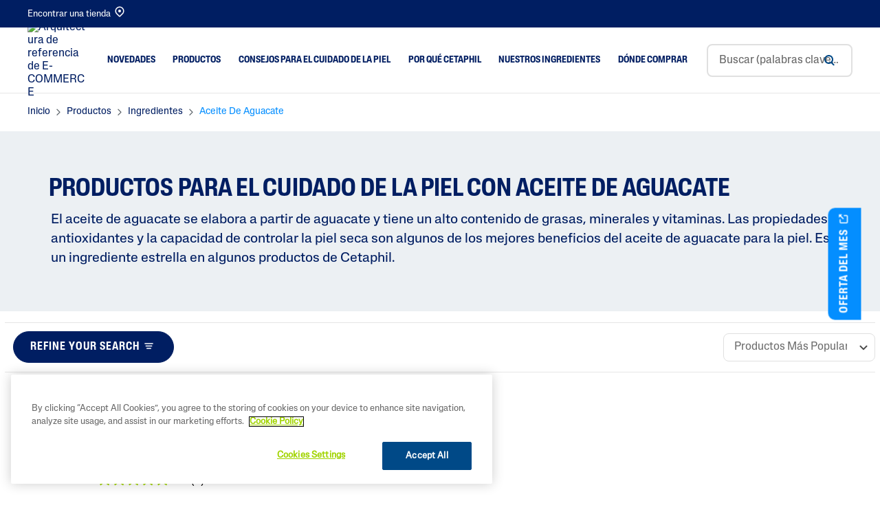

--- FILE ---
content_type: text/html;charset=UTF-8
request_url: https://www.cetaphil.cl/ingredientes/aceite-de-aguacate
body_size: 19584
content:





<!-- Include Page Designer Campaign Banner JavaScript and Styles only once here rather than at component level. -->
<!-- There should only be one Campagin Banner added on a PD page. Multiple Banners is unsupported at the moment. -->


<!DOCTYPE html>
<html lang="es">
<head>
<!--[if gt IE 9]><!-->
<script defer src="/on/demandware.static/Sites-Galderma-CL-Site/-/es/v1769692670764/js/main.js"></script>

    <script src="/on/demandware.static/Sites-Galderma-CL-Site/-/es/v1769692670764/js/experience.js" defer crossorigin="anonymous"></script>

    <script src="/on/demandware.static/Sites-Galderma-CL-Site/-/es/v1769692670764/js/search.js" defer crossorigin="anonymous"></script>

    <script src="//apps.bazaarvoice.com/deployments/cetaphil-chile/main_site/production/es_CL/bv.js" defer crossorigin="anonymous"></script>

    <script src="/on/demandware.static/Sites-Galderma-CL-Site/-/es/v1769692670764/js/campaignBanner.js" defer crossorigin="anonymous"></script>

    <script src="/on/demandware.static/Sites-Galderma-CL-Site/-/es/v1769692670764/js/schema/schema.js" defer crossorigin="anonymous"></script>

    <script src="/on/demandware.static/Sites-Galderma-CL-Site/-/es/v1769692670764/js/trackTransaction.js" defer crossorigin="anonymous"></script>

<!--<![endif]-->
<meta charset=UTF-8>
<meta http-equiv="x-ua-compatible" content="ie=edge">
<meta name="viewport" content="width=device-width, initial-scale=1, minimum-scale=1">


    <link rel="preconnect" href="https://cdn.cookielaw.org/" crossorigin />
    <link rel="dns-prefetch" href="https://cdn.cookielaw.org/" />

    <link rel="preconnect" href="https://cdn.cquotient.com/" crossorigin />
    <link rel="dns-prefetch" href="https://cdn.cquotient.com/" />

    <link rel="preconnect" href="https://www.google-analytics.com/" crossorigin />
    <link rel="dns-prefetch" href="https://www.google-analytics.com/" />

    <link rel="preconnect" href="https://www.google.com/" crossorigin />
    <link rel="dns-prefetch" href="https://www.google.com/" />

    <link rel="preconnect" href="https://apps.bazaarvoice.com/" crossorigin />
    <link rel="dns-prefetch" href="https://apps.bazaarvoice.com/" />

    <link rel="preconnect" href="https://api.bazaarvoice.com/" crossorigin />
    <link rel="dns-prefetch" href="https://api.bazaarvoice.com/" />

    <link rel="preconnect" href="https://www.googletagmanager.com/" crossorigin />
    <link rel="dns-prefetch" href="https://www.googletagmanager.com/" />




<style>
    @font-face {
        font-family: 'BrandonGrotesque-WebRegular';
        src:
            url('https://www.cetaphil.cl/on/demandware.static/Sites-Galderma-CL-Site/-/default/dw42f5569c/fonts/BrandonGrotesque-WebRegular.woff2') format('woff2'),
            url('https://www.cetaphil.cl/on/demandware.static/Sites-Galderma-CL-Site/-/default/dw806d05b3/fonts/BrandonGrotesque-WebRegular.woff') format('woff');
        font-weight: 500;
        font-style: normal;
        font-display: swap;
    }

    @font-face {

        font-family: 'BrandonGrotesque-WebBold';
        src:
            url('https://www.cetaphil.cl/on/demandware.static/Sites-Galderma-CL-Site/-/default/dw6ca799ff/fonts/BrandonGrotesque-WebBold.woff2') format('woff2'),
            url('https://www.cetaphil.cl/on/demandware.static/Sites-Galderma-CL-Site/-/default/dwa8777a21/fonts/BrandonGrotesque-WebBold.woff') format('woff');
        font-weight: 700;
        font-style: normal;
        font-display: swap;
    }

    @font-face {
        font-family: 'BrandonGrotesque-WebLight';
        src:
            url('https://www.cetaphil.cl/on/demandware.static/Sites-Galderma-CL-Site/-/default/dwa0c89ba3/fonts/BrandonGrotesque-WebLight.woff2') format('woff2'),
            url('https://www.cetaphil.cl/on/demandware.static/Sites-Galderma-CL-Site/-/default/dwf894dcf1/fonts/BrandonGrotesque-WebLight.woff') format('woff');
        font-weight: 300;
        font-style: normal;
        font-display: swap;
    }

    @font-face {
        font-family: 'BrandonGrotesque-WebMedium';
        src:
            url('https://www.cetaphil.cl/on/demandware.static/Sites-Galderma-CL-Site/-/default/dw0b7122cb/fonts/BrandonGrotesque-WebMedium.woff2') format('woff2'),
            url('https://www.cetaphil.cl/on/demandware.static/Sites-Galderma-CL-Site/-/default/dw2c52c94f/fonts/BrandonGrotesque-WebMedium.woff') format('woff');
        font-weight: 500;
        font-style: normal;
        font-display: swap;
    }
</style>

<link rel="preload" href="https://www.cetaphil.cl/on/demandware.static/Sites-Galderma-CL-Site/-/default/dw42f5569c/fonts/BrandonGrotesque-WebRegular.woff2" as="font" crossorigin="anonymous" />
<link rel="preload" href="https://www.cetaphil.cl/on/demandware.static/Sites-Galderma-CL-Site/-/default/dw6ca799ff/fonts/BrandonGrotesque-WebBold.woff2" as="font" crossorigin="anonymous" />
<link rel="preload" href="https://www.cetaphil.cl/on/demandware.static/Sites-Galderma-CL-Site/-/default/dwa0c89ba3/fonts/BrandonGrotesque-WebLight.woff2" as="font" crossorigin="anonymous" />
<link rel="preload" href="https://www.cetaphil.cl/on/demandware.static/Sites-Galderma-CL-Site/-/default/dw0b7122cb/fonts/BrandonGrotesque-WebMedium.woff2" as="font" crossorigin="anonymous" />












<!-- Facebook Domain Verification -->

<!-- End Facebook Domain Verification -->



<title>
    Aceite de aguacate | Cetaphil CO
</title>


    <meta name="name" content="Aceite de aguacate' | Cetaphil"/>


    <meta name="description" content="Aceite de aguacate' | Cetaphil"/>






    
        
    

    
        <meta property="og:url" content="https://www.cetaphil.cl/on/demandware.store/Sites-Galderma-CL-Site/es/__SYSTEM__Page-Render?cid=plp-avocado-oil&amp;params=%7b%22custom%22%3a%22%7b%5c%22action%5c%22%3a%5c%22Search-Show%5c%22%2c%5c%22queryString%5c%22%3a%5c%22cgid%3davocado-oil-skincare-products%5c%22%2c%5c%22locale%5c%22%3a%5c%22es%5c%22%2c%5c%22tracking_consent%5c%22%3anull%2c%5c%22CurrentPageMetaData%5c%22%3a%7b%5c%22title%5c%22%3a%5c%22Sites-Galderma-CL-Site%5c%22%2c%5c%22description%5c%22%3a%5c%22%5c%22%2c%5c%22keywords%5c%22%3a%5c%22%5c%22%2c%5c%22pageMetaTags%5c%22%3a%5b%5d%7d%2c%5c%22compareEnabled%5c%22%3afalse%2c%5c%22bvScout%5c%22%3a%5c%22%2f%2fapps%2ebazaarvoice%2ecom%2fdeployments%2fcetaphil-chile%2fmain_site%2fproduction%2fes_CL%2fbv%2ejs%5c%22%7d%22%2c%22aspect_attributes%22%3a%7b%22category%22%3a%22avocado-oil-skincare-products%22%7d%7d&amp;vf=4575ea78fb69ae6bc42bc564eec87663&amp;at=plp&amp;pt=productList" />
    







    <link rel="canonical" href="https://www.cetaphil.cl/ingredientes/aceite-de-aguacate" />

    

    
        
        
    
    
    
    
   
    
    <link rel="alternate" hreflang="es" href="https://www.cetaphil.cl/ingredientes/aceite-de-aguacate" />
    
    
         <meta property="og:image" content="/on/demandware.static/-/Sites/default/dw04d5dbe5/Cetaphil_Logo_285.png" />
    
    <meta property="og:url" content="https://www.cetaphil.cl/ingredientes/aceite-de-aguacate" />



<link rel="icon" type="image/png" href="https://www.cetaphil.cl/on/demandware.static/Sites-Galderma-CL-Site/-/default/dwe08db964/images/favicons/favicon-196x196.png" sizes="196x196" />
<link rel="icon" type="image/png" href="https://www.cetaphil.cl/on/demandware.static/Sites-Galderma-CL-Site/-/default/dwf1200680/images/favicons/favicon-128.png" sizes="128x128" />
<link rel="icon" type="image/png" href="https://www.cetaphil.cl/on/demandware.static/Sites-Galderma-CL-Site/-/default/dwfab57d36/images/favicons/favicon-96x96.png" sizes="96x96" />
<link rel="icon" type="image/png" href="https://www.cetaphil.cl/on/demandware.static/Sites-Galderma-CL-Site/-/default/dw7c5760a3/images/favicons/favicon-48x48.png" sizes="48x48" />
<link rel="icon" type="image/png" href="https://www.cetaphil.cl/on/demandware.static/Sites-Galderma-CL-Site/-/default/dwc72f32e7/images/favicons/favicon-32x32.png" sizes="32x32" />
<link rel="icon" type="image/png" href="https://www.cetaphil.cl/on/demandware.static/Sites-Galderma-CL-Site/-/default/dwa54d30d8/images/favicons/favicon-16x16.png" sizes="16x16" />


    <link rel="stylesheet" href="https://www.cetaphil.cl/on/demandware.static/Sites-Galderma-CL-Site/-/es/v1769692670764/css/global.css" as="style"/>





    <link rel="preload" href="/on/demandware.static/Sites-Galderma-CL-Site/-/es/v1769692670764/css/experience/storePage.css"  as="style" onload="this.onload=null;this.rel='stylesheet'" />
    <noscript><link rel="stylesheet" href="/on/demandware.static/Sites-Galderma-CL-Site/-/es/v1769692670764/css/experience/storePage.css" ></noscript>

    <link rel="preload" href="/on/demandware.static/Sites-Galderma-CL-Site/-/es/v1769692670764/css/search.css"  as="style" onload="this.onload=null;this.rel='stylesheet'" />
    <noscript><link rel="stylesheet" href="/on/demandware.static/Sites-Galderma-CL-Site/-/es/v1769692670764/css/search.css" ></noscript>

    <link rel="preload" href="/on/demandware.static/Sites-Galderma-CL-Site/-/es/v1769692670764/css/experience/components/commerceLayouts/productList.css"  as="style" onload="this.onload=null;this.rel='stylesheet'" />
    <noscript><link rel="stylesheet" href="/on/demandware.static/Sites-Galderma-CL-Site/-/es/v1769692670764/css/experience/components/commerceLayouts/productList.css" ></noscript>

    <link rel="preload" href="/on/demandware.static/Sites-Galderma-CL-Site/-/es/v1769692670764/css/experience/components/commerceAssets/campaignBanner.css"  as="style" onload="this.onload=null;this.rel='stylesheet'" />
    <noscript><link rel="stylesheet" href="/on/demandware.static/Sites-Galderma-CL-Site/-/es/v1769692670764/css/experience/components/commerceAssets/campaignBanner.css" ></noscript>





    <script src="https://cscoreproweustor.blob.core.windows.net/widget/scripts/cswidget.loader.js" defer> </script>
    
        <script id="copy-utm-params-to-cookie-script" type="text/javascript">
	var urlParams = new URLSearchParams (window.location.search);
	var utm_source = urlParams.get('utm_source');
	var utm_medium = urlParams.get('utm_medium');
	var utm_campaign = urlParams.get('utm_campaign');
	var utm_content = urlParams.get('utm_content');
	if (utm_medium) {
		document.cookie = "utm_medium=" + utm_medium + ";path=/";
	}
	if (utm_content) {
		document.cookie = "utm_content=" + utm_content + ";path=/";
	}
	if (utm_source) {
		document.cookie = "utm_source=" + utm_source + ";path=/";
	}
	if (utm_campaign) {
		document.cookie = "utm_campaign=" + utm_campaign + ";path=/";
	}
</script>
    



<script>
    var pageAction = 'searchshow';
    window.dataLayer = window.dataLayer || [];
    window.gtmEnabled = true;
    window.gtmGA4Enabled = false;
    var orderId = -1;
    var dataLayerEvent = {"event":"ecom.product.list","currency":"CLP","ecommerce":{"impressions":[{"id":"7502003560557CL","name":"Loción Hidratante","category":"Hidratantes","categoryID":"moisturizers","position":1,"list":"Search Results"}]}};
    var ga4DataLayerEvent = false;

    // In all cases except Order Confirmation, the data layer should be pushed, so default to that case
    var pushDataLayer = true;
    if (pageAction === 'orderconfirm') {
        // As of now, the correction is for order confirmation only
        if (dataLayerEvent) {
            orderId = getOrderId(dataLayerEvent);
        } else {
            orderId = getGA4OrderId(ga4DataLayerEvent);
        }

        var ordersPushedToGoogle = getOrdersPushedToGoogle();
        var orderHasBeenPushedToGoogle = orderHasBeenPushedToGoogle(orderId, ordersPushedToGoogle);
        if (orderHasBeenPushedToGoogle) {
            // If the data has already been sent, let's not push it again.
            pushDataLayer = false;
        }
    }

    if (pushDataLayer) {
        if (dataLayerEvent) {
            dataLayer.push(dataLayerEvent);
        }

        // If both events active, clear first ecommerce object to prevent events affecting one another
        if (dataLayerEvent && ga4DataLayerEvent) {
            dataLayer.push({ ecommerce: null });
        }

        if (ga4DataLayerEvent) {
            dataLayer.push(ga4DataLayerEvent);
        }

        if (pageAction === 'orderconfirm') {
            // Add the orderId to the array of orders that is being stored in localStorage
            ordersPushedToGoogle.push(orderId);
            // The localStorage is what is used to prevent the duplicate send from mobile platforms
            window.localStorage.setItem('ordersPushedToGoogle', JSON.stringify(ordersPushedToGoogle));
        }
    }

    function getOrderId(dataLayer) {
        if ('ecommerce' in dataLayer) {
            if ('purchase' in dataLayer.ecommerce && 'actionField' in dataLayer.ecommerce.purchase &&
                'id' in dataLayer.ecommerce.purchase.actionField) {
                return dataLayer.ecommerce.purchase.actionField.id;
            }
        }

        return -1;
    }

    function getGA4OrderId(dataLayer) {
        if ('ecommerce' in dataLayer && 'transaction_id' in dataLayer.ecommerce) {
            return dataLayer.ecommerce.transaction_id;
        }

        return -1;
    }

    function getOrdersPushedToGoogle() {
        var ordersPushedToGoogleString = window.localStorage.getItem('ordersPushedToGoogle');
        if (ordersPushedToGoogleString && ordersPushedToGoogleString.length > 0) {
            return JSON.parse(ordersPushedToGoogleString);
        }

        return [];
    }

    function orderHasBeenPushedToGoogle(orderId, ordersPushedToGoogle) {
        if (orderId) {
            for (var index = 0; index < ordersPushedToGoogle.length; index++) {
                if (ordersPushedToGoogle[index] === orderId) {
                    return true;
                }
            }
        }

        return false;
    }
</script>


<script>
    window.dataLayer = window.dataLayer || [];
    dataLayer.push({"environment":"production","demandwareID":"abjxWkXeCLrotpa0WY7MVUCHuG","loggedInState":false,"locale":"es","currencyCode":"CLP","pageLanguage":"en_US","registered":false,"email":"","emailHash":"","user_id":""});
</script>




<!-- Google Tag Manager -->
<script>(function(w,d,s,l,i){w[l]=w[l]||[];w[l].push({'gtm.start':
new Date().getTime(),event:'gtm.js'});var f=d.getElementsByTagName(s)[0],
j=d.createElement(s),dl=l!='dataLayer'?'&l='+l:'';j.async=true;j.src=
'https://www.googletagmanager.com/gtm.js?id='+i+dl;f.parentNode.insertBefore(j,f);
})(window,document,'script','dataLayer','GTM-5LQX7QT');</script>
<!-- End Google Tag Manager -->


<script defer src="https://www.cetaphil.cl/on/demandware.static/Sites-Galderma-CL-Site/-/es/v1769692670764/js/tagmanager.js"></script>




<link rel="preload" href="/on/demandware.static/Sites-Galderma-CL-Site/-/es/v1769692670764/css/skin/skin.css" type="text/css" as="style" onload="this.onload=null;this.rel='stylesheet';"/>
    <noscript><link rel="stylesheet" href="/on/demandware.static/Sites-Galderma-CL-Site/-/es/v1769692670764/css/skin/skin.css"></noscript>

<span class="geolocationChecks"
    data-ipAddress="52.15.155.246"
    data-countryCode="us"
    data-countryMatch="false"
></span>

    <div class="hide" id="GeoLocationFormContainer">
    
        
        <img class="geo-image lazyload"
            src="[data-uri]"
            data-src="https://www.cetaphil.cl/dw/image/v2/BGGN_PRD/on/demandware.static/-/Sites/default/dw41e905b5/images/geo-popup.jpg?sw=250" 
            alt="Arquitectura de referencia de E-COMMERCE" />
    
        <div class="GeoLocationForm d-flex flex-column flex-justify-content-center">
            <div class="close-btn">
                <div class="modal-close-btn"></div>
                <div class="modal-close-btn-line"></div>
            </div>
            
	 


	<div class="html-slot-container">
    
        
            <h3>HEMOS DETECTADO QUE ESTÁS NAVEGANDO DESDE UN PAÍS DIFERENTE</h3>

<p>Para una experiencia de compra optimizada, visite nuestro sitio web de <span id='geolocation-detected-country'></span> haciendo click aquí:</p>

<a class='d-none geolocation-button-text'>CAMBIAR SITIO</a>
        
    
</div>
 
	
            <a href='https://www.cetaphil.cl/homepage/' class='btn btn-primary' id='geolocation-button-text-js-target'></a>
            <div class='d-none' id='geolocation-country-name'>United States</div>
        </div>
    </div>



    <!-- Onetrust Script (Single Locale) Begin -->
<script src="https://cdn.cookielaw.org/scripttemplates/otSDKStub.js" type="text/javascript" charset="UTF-8" data-domain-script="2ccf7a83-c759-4878-bf74-d7db9a1e4f7e" ></script> 
<script type="text/javascript"> function OptanonWrapper() { } </script>
<!-- Onetrust Script End -->


<script defer src="https://www.youtube.com/iframe_api"></script>




<script type="text/javascript">//<!--
/* <![CDATA[ (head-active_data.js) */
var dw = (window.dw || {});
dw.ac = {
    _analytics: null,
    _events: [],
    _category: "",
    _searchData: "",
    _anact: "",
    _anact_nohit_tag: "",
    _analytics_enabled: "true",
    _timeZone: "Etc/UTC",
    _capture: function(configs) {
        if (Object.prototype.toString.call(configs) === "[object Array]") {
            configs.forEach(captureObject);
            return;
        }
        dw.ac._events.push(configs);
    },
	capture: function() { 
		dw.ac._capture(arguments);
		// send to CQ as well:
		if (window.CQuotient) {
			window.CQuotient.trackEventsFromAC(arguments);
		}
	},
    EV_PRD_SEARCHHIT: "searchhit",
    EV_PRD_DETAIL: "detail",
    EV_PRD_RECOMMENDATION: "recommendation",
    EV_PRD_SETPRODUCT: "setproduct",
    applyContext: function(context) {
        if (typeof context === "object" && context.hasOwnProperty("category")) {
        	dw.ac._category = context.category;
        }
        if (typeof context === "object" && context.hasOwnProperty("searchData")) {
        	dw.ac._searchData = context.searchData;
        }
    },
    setDWAnalytics: function(analytics) {
        dw.ac._analytics = analytics;
    },
    eventsIsEmpty: function() {
        return 0 == dw.ac._events.length;
    }
};
/* ]]> */
// -->
</script>
<script type="text/javascript">//<!--
/* <![CDATA[ (head-cquotient.js) */
var CQuotient = window.CQuotient = {};
CQuotient.clientId = 'bggn-Galderma-CL';
CQuotient.realm = 'BGGN';
CQuotient.siteId = 'Galderma-CL';
CQuotient.instanceType = 'prd';
CQuotient.locale = 'es';
CQuotient.fbPixelId = '__UNKNOWN__';
CQuotient.activities = [];
CQuotient.cqcid='';
CQuotient.cquid='';
CQuotient.cqeid='';
CQuotient.cqlid='';
CQuotient.apiHost='api.cquotient.com';
/* Turn this on to test against Staging Einstein */
/* CQuotient.useTest= true; */
CQuotient.useTest = ('true' === 'false');
CQuotient.initFromCookies = function () {
	var ca = document.cookie.split(';');
	for(var i=0;i < ca.length;i++) {
	  var c = ca[i];
	  while (c.charAt(0)==' ') c = c.substring(1,c.length);
	  if (c.indexOf('cqcid=') == 0) {
		CQuotient.cqcid=c.substring('cqcid='.length,c.length);
	  } else if (c.indexOf('cquid=') == 0) {
		  var value = c.substring('cquid='.length,c.length);
		  if (value) {
		  	var split_value = value.split("|", 3);
		  	if (split_value.length > 0) {
			  CQuotient.cquid=split_value[0];
		  	}
		  	if (split_value.length > 1) {
			  CQuotient.cqeid=split_value[1];
		  	}
		  	if (split_value.length > 2) {
			  CQuotient.cqlid=split_value[2];
		  	}
		  }
	  }
	}
}
CQuotient.getCQCookieId = function () {
	if(window.CQuotient.cqcid == '')
		window.CQuotient.initFromCookies();
	return window.CQuotient.cqcid;
};
CQuotient.getCQUserId = function () {
	if(window.CQuotient.cquid == '')
		window.CQuotient.initFromCookies();
	return window.CQuotient.cquid;
};
CQuotient.getCQHashedEmail = function () {
	if(window.CQuotient.cqeid == '')
		window.CQuotient.initFromCookies();
	return window.CQuotient.cqeid;
};
CQuotient.getCQHashedLogin = function () {
	if(window.CQuotient.cqlid == '')
		window.CQuotient.initFromCookies();
	return window.CQuotient.cqlid;
};
CQuotient.trackEventsFromAC = function (/* Object or Array */ events) {
try {
	if (Object.prototype.toString.call(events) === "[object Array]") {
		events.forEach(_trackASingleCQEvent);
	} else {
		CQuotient._trackASingleCQEvent(events);
	}
} catch(err) {}
};
CQuotient._trackASingleCQEvent = function ( /* Object */ event) {
	if (event && event.id) {
		if (event.type === dw.ac.EV_PRD_DETAIL) {
			CQuotient.trackViewProduct( {id:'', alt_id: event.id, type: 'raw_sku'} );
		} // not handling the other dw.ac.* events currently
	}
};
CQuotient.trackViewProduct = function(/* Object */ cqParamData){
	var cq_params = {};
	cq_params.cookieId = CQuotient.getCQCookieId();
	cq_params.userId = CQuotient.getCQUserId();
	cq_params.emailId = CQuotient.getCQHashedEmail();
	cq_params.loginId = CQuotient.getCQHashedLogin();
	cq_params.product = cqParamData.product;
	cq_params.realm = cqParamData.realm;
	cq_params.siteId = cqParamData.siteId;
	cq_params.instanceType = cqParamData.instanceType;
	cq_params.locale = CQuotient.locale;
	
	if(CQuotient.sendActivity) {
		CQuotient.sendActivity(CQuotient.clientId, 'viewProduct', cq_params);
	} else {
		CQuotient.activities.push({activityType: 'viewProduct', parameters: cq_params});
	}
};
/* ]]> */
// -->
</script>



</head>

<body data-spy="scroll" data-target="#pdp-product-nav" data-offset="200"  data-features="{&quot;enableFloatLabels&quot;:true,&quot;storeLocatorDefaultRadius&quot;:null,&quot;enableStickyHeader&quot;:false,&quot;enableChannelSite&quot;:true,&quot;enableProductTileBuyNow&quot;:true,&quot;csRefreshJsUrl&quot;:&quot;https://cscoreproweustor.blob.core.windows.net/widget/scripts/cswidget.js&quot;,&quot;overridePdpCsModalWithExternalUrl&quot;:false,&quot;enablePdpBuyNow&quot;:true,&quot;enableGeoLocation&quot;:false,&quot;storeLocatorViewportCenter&quot;:&quot;{ \&quot;lat\&quot; : -35.675148, \&quot;long\&quot; :  -71.542969 }&quot;,&quot;sfraEnableTransactions&quot;:true,&quot;bvEnabled&quot;:true,&quot;enableCountrySelectorPageDesigner&quot;:false,&quot;articleBlockDisConfig&quot;:null,&quot;storeLocatorUnitTranslation&quot;:null,&quot;siteID&quot;:&quot;Galderma-CL&quot;,&quot;enableOverrideBuyNowURL&quot;:false,&quot;enableglobalPromoPopup&quot;:null}"
class="cetaphil_redesign">
<!-- Google Tag Manager (noscript) -->
<noscript><iframe src="https://www.googletagmanager.com/ns.html?id=GTM-5LQX7QT"
height="0" width="0" style="display:none;visibility:hidden"></iframe></noscript>
<!-- End Google Tag Manager (noscript) -->

<div class="page  dynamic-plp Galderma-CL"
data-action="Search-Show"
data-querystring="cgid=avocado-oil-skincare-products"
data-cgid="avocado-oil-skincare-products"
data-cgdisplay="Aceite de aguacate"
data-features="{&quot;enableFloatLabels&quot;:true,&quot;storeLocatorDefaultRadius&quot;:null,&quot;enableStickyHeader&quot;:false,&quot;enableChannelSite&quot;:true,&quot;enableProductTileBuyNow&quot;:true,&quot;csRefreshJsUrl&quot;:&quot;https://cscoreproweustor.blob.core.windows.net/widget/scripts/cswidget.js&quot;,&quot;overridePdpCsModalWithExternalUrl&quot;:false,&quot;enablePdpBuyNow&quot;:true,&quot;enableGeoLocation&quot;:false,&quot;storeLocatorViewportCenter&quot;:&quot;{ \&quot;lat\&quot; : -35.675148, \&quot;long\&quot; :  -71.542969 }&quot;,&quot;sfraEnableTransactions&quot;:true,&quot;bvEnabled&quot;:true,&quot;enableCountrySelectorPageDesigner&quot;:false,&quot;articleBlockDisConfig&quot;:null,&quot;storeLocatorUnitTranslation&quot;:null,&quot;siteID&quot;:&quot;Galderma-CL&quot;,&quot;enableOverrideBuyNowURL&quot;:false,&quot;enableglobalPromoPopup&quot;:null}">



<header class="header_Redesign">
    <a href="#site-main" class="skip" aria-label="Saltar al contenido principal">Saltar al contenido principal</a>
<a href="#footercontent" class="skip" aria-label="Salta al contenido de piel de p&aacute;gina">Salta al contenido de piel de p&aacute;gina</a>
    

    <div class="header-banner header-banner-jtc slide-up d-none">
        <div class="container">
            <div class="d-flex justify-content-between align-items-center">
                <div class="content">
                    
	 

	
                </div>
                <div class="close-button">
                    <button type="button" class="close" aria-label="Close">
                        <span aria-hidden="true"></span>
                    </button>
                </div>
            </div>
        </div>
    </div>
    <div class="header-top navbar-header container-fluid d-none d-lg-block  header-top-jtc">
        <div class="container">
            <nav class="header-top-inner">
                <div class="col-4 header-top-inner  d-none" data-enablelanguageselector="false">
                    
                </div>
                <div class="col-12 header-top-inner header-top-inner-jtc">
                    

    
        <a href="/donde-comprar/donde-comprar.html" class="store-locate">
            <i class="fa fa-map-marker"></i> Encontrar una tienda
        </a>
    

                    


                    
	 

	
                </div>
            </nav>
        </div>
    </div>
     <div class="header-main container-fluid">
        <div class="container">
            <div class="header-main-inner col-12 px-0">
                <button class="navbar-toggler d-lg-none p-0 m-0" type="button" aria-controls="sg-navbar-collapse" aria-expanded="false" aria-label="Toggle navigation">
                
                    <img class="mobile-menu rebrandmobmenu" src="https://www.cetaphil.cl/on/demandware.static/Sites-Galderma-CL-Site/-/default/dwdd6f58bd/images/mob_menu.svg" alt="Toggle navigation" />
                    
                </button>
                <div class="brand">
                    
                    
                        <a class="logo-home" href="/" title="Arquitectura de referencia de E-COMMERCE Inicio">
                            <img class="site-logo" src="https://www.cetaphil.cl/dw/image/v2/BGGN_PRD/on/demandware.static/-/Sites/default/dw04d5dbe5/Cetaphil_Logo_285.png?sw=240" alt="Arquitectura de referencia de E-COMMERCE" />
                        </a>
                    
                </div>
                <div class="main-menu navbar-toggleable-md menu-toggleable-left multilevel-dropdown d-none d-lg-block" id="sg-navbar-collapse">
                    <nav class="navbar navbar-expand-lg bg-inverse col-12">
    <div class="mobile-top d-flex d-lg-none">
        <div class="close-menu clearfix d-lg-none d-flex">
            <div class="close-button pull-right">
                <button role="button" aria-label="Cerrr menu">
                    <img src="/on/demandware.static/Sites-Galderma-CL-Site/-/default/dw5100c549/images/close_24px.svg" alt="close-button"/>
                </button>
            </div>
            <div class="pull-right d-flex align-items-center ml-auto">
                <div class="mm-menu">
                <wainclude url="/on/demandware.store/Sites-Galderma-CL-Site/es/Page-Locale?mobile=true">
                

    
        <a href="/donde-comprar/donde-comprar.html" class="store-locate">
            <i class="fa fa-map-marker"></i> Encontrar una tienda
        </a>
    

                
                </div>
            </div>
        </div>
        <div class="d-none">
            <div class="back back-block pull-left">
                <button role="button" aria-label="volver al menu previo">
                    Main Menu
                </button>
            </div>
        </div>
    </div>

    <div class="menu-group" role="navigation">
        <ul class="nav navbar-nav flex-nowrap" role="menu">
            
                
                    
                    

                    
                        
                    

                    
                        <li class="nav-item" role="presentation">
                            <a href="https://www.cetaphil.cl/whats-new/whats-new.html" id="new-and-improved-products" class="nav-link" role="link" tabindex="0">Novedades </a>
                        </li>
                    
                
                    
                    

                    
                        
                    

                    
                        <li class="nav-item dropdown mega-nav" role="presentation">
                            <a href="/productos" id="products" class="nav-link dropdown-toggle" role="button" data-toggle="dropdown" aria-haspopup="true" aria-expanded="false" tabindex="0">
                            Productos
                            
                            </a>
                            
                            

 
<ul class="dropdown-menu" role="menu" aria-hidden="true" aria-label="products">
    <div class="top-level-desktopp back back-block">
        <div>
           
        </div>
    </div>
 
    
 
    
        
            
                <li class="dropdown-item dropdown" role="presentation">
                    <a href="#" id="categories" class="dropdown-link dropdown-toggle" role="button" data-toggle="dropdown" aria-haspopup="true" aria-expanded="false" tabindex="0">Categor&iacute;a de Producto</a>
                    
                    

 
<ul class="dropdown-menu" role="menu" aria-hidden="true" aria-label="categories">
    <div class="top-level-desktopp back back-block">
        <div>
           
            <img data-src="/on/demandware.static/-/Sites-storefront-galderma-cl/default/dw7a6d406f/Desktop-icons-BODY.jpg"
                src="[data-uri]"
                class="dropdown-thumbnail backmenu" /> BACK
            
        </div>
    </div>
 
    
 
    
        
            
                
                <li class="dropdown-item" role="presentation">
                        <a href="/limpiadores" id="cleansers" role="menuitem" class="dropdown-link" tabindex="-1">Limpiadores</a>
                </li>
                
            
        
        
    
        
            
                
                <li class="dropdown-item" role="presentation">
                        <a href="/categoria/limpiadores-faciales" id="facial" role="menuitem" class="dropdown-link" tabindex="-1">Limpiadores Faciales</a>
                </li>
                
            
        
        
    
        
            
                
                <li class="dropdown-item" role="presentation">
                        <a href="/categoria/limpiadores-corporales" id="body-cleansers" role="menuitem" class="dropdown-link" tabindex="-1">Limpiadores Corporales</a>
                </li>
                
            
        
        
    
        
            
                
                <li class="dropdown-item" role="presentation">
                        <a href="/hidratantes" id="moisturizers" role="menuitem" class="dropdown-link" tabindex="-1">Hidratantes</a>
                </li>
                
            
        
        
    
        
            
                
                <li class="dropdown-item" role="presentation">
                        <a href="https://www.cetaphil.cl/moisturizers.html" id="humectantes-y-serums-faciales" role="menuitem" class="dropdown-link" tabindex="-1">Humectantes y S&eacute;rum Faciales</a>
                </li>
                
            
        
        
    
        
            
                
                <li class="dropdown-item" role="presentation">
                        <a href="/categoria/hidratantes-corporales" id="body-moisturizers" role="menuitem" class="dropdown-link" tabindex="-1">Hidratantes Corporales</a>
                </li>
                
            
        
        
    
        
            
                
                <li class="dropdown-item" role="presentation">
                        <a href="/categoria/contorno-de-ojos" id="eye-creams" role="menuitem" class="dropdown-link" tabindex="-1">Cremas de Ojos</a>
                </li>
                
            
        
        
    
        
            
                
                <li class="dropdown-item" role="presentation">
                        <a href="/categor%C3%ADa-de-producto/protectores-solares" id="sunscreens" role="menuitem" class="dropdown-link" tabindex="-1">Protectores Solares</a>
                </li>
                
            
        
        
    
        
            
                
                <li class="dropdown-item" role="presentation">
                        <a href="/categoria/cuidado-de-la-piel-del-bebe" id="baby-skin-care" role="menuitem" class="dropdown-link" tabindex="-1">Cuidado de la piel del Bebe</a>
                </li>
                
            
        
        
    
        
            
                
                <li class="dropdown-item" role="presentation">
                        <a href="https://www.cetaphil.cl/serums.html" id="serums-1" role="menuitem" class="dropdown-link" tabindex="-1">S&eacute;rums</a>
                </li>
                
            
        
        
    


   
</ul>


                </li>
            
        
        
    
        
            
                <li class="dropdown-item dropdown" role="presentation">
                    <a href="#" id="skin-concern" class="dropdown-link dropdown-toggle" role="button" data-toggle="dropdown" aria-haspopup="true" aria-expanded="false" tabindex="0">Problemas en Piel</a>
                    
                    

 
<ul class="dropdown-menu" role="menu" aria-hidden="true" aria-label="skin-concern">
    <div class="top-level-desktopp back back-block">
        <div>
           
            <img data-src="/on/demandware.static/-/Sites-storefront-galderma-cl/default/dwe8fd6034/Desktop-icons-FACE.jpg"
                src="[data-uri]"
                class="dropdown-thumbnail backmenu" /> BACK
            
        </div>
    </div>
 
    
 
    
        
            
                
                <li class="dropdown-item" role="presentation">
                        <a href="/problemas-en-piel/tendencia-acneica" id="acne-blemishes" role="menuitem" class="dropdown-link" tabindex="-1">Tendencia Acneica</a>
                </li>
                
            
        
        
    
        
            
                
                <li class="dropdown-item" role="presentation">
                        <a href="/problemas-en-piel/piel-opaca-y-deshidratada" id="dull-dehydrated" role="menuitem" class="dropdown-link" tabindex="-1">Piel opaca y deshidratada</a>
                </li>
                
            
        
        
    
        
            
                
                <li class="dropdown-item" role="presentation">
                        <a href="/problemas-en-piel/eliminaci%C3%B3n-de-suciedad-e-impurezas-y-maquillaje" id="dirt-makeup-removal" role="menuitem" class="dropdown-link" tabindex="-1">Eliminaci&oacute;n de suciedad e impurezas y maquillaje</a>
                </li>
                
            
        
        
    
        
            
                
                <li class="dropdown-item" role="presentation">
                        <a href="/problemas-en-piel/resequedad" id="dryness" role="menuitem" class="dropdown-link" tabindex="-1">Resequedad</a>
                </li>
                
            
        
        
    
        
            
                
                <li class="dropdown-item" role="presentation">
                        <a href="/problemas-en-piel/tendencia-at%C3%B3pica" id="eczema" role="menuitem" class="dropdown-link" tabindex="-1">Tendencia At&oacute;pica</a>
                </li>
                
            
        
        
    
        
            
                
                <li class="dropdown-item" role="presentation">
                        <a href="/problemas-en-piel/exceso-de-grasa-y-brillo" id="excess-oil-shine" role="menuitem" class="dropdown-link" tabindex="-1">Exceso de Grasa y Brillo</a>
                </li>
                
            
        
        
    
        
            
                
                <li class="dropdown-item" role="presentation">
                        <a href="/piel-irritada-y-agrietada" id="irritated-crack-chap" role="menuitem" class="dropdown-link" tabindex="-1">Piel irritada y agrietada</a>
                </li>
                
            
        
        
    
        
            
                
                <li class="dropdown-item" role="presentation">
                        <a href="/problemas-en-piel/tendencia-al-enrojecimiento" id="redness" role="menuitem" class="dropdown-link" tabindex="-1">Tendencia al Enrojecimiento</a>
                </li>
                
            
        
        
    
        
            
                
                <li class="dropdown-item" role="presentation">
                        <a href="/piel-aspera-o-escamosa" id="rough-bumpy-flakey" role="menuitem" class="dropdown-link" tabindex="-1">Aspereza</a>
                </li>
                
            
        
        
    


   
</ul>


                </li>
            
        
        
    
        
            
                <li class="dropdown-item dropdown" role="presentation">
                    <a href="#" id="skin-type" class="dropdown-link dropdown-toggle" role="button" data-toggle="dropdown" aria-haspopup="true" aria-expanded="false" tabindex="0">Tipo de Piel</a>
                    
                    

 
<ul class="dropdown-menu" role="menu" aria-hidden="true" aria-label="skin-type">
    <div class="top-level-desktopp back back-block">
        <div>
           
            <img data-src="/on/demandware.static/-/Sites-storefront-galderma-cl/default/dwe8fd6034/Desktop-icons-FACE.jpg"
                src="[data-uri]"
                class="dropdown-thumbnail backmenu" /> BACK
            
        </div>
    </div>
 
    
 
    
        
            
                
                <li class="dropdown-item" role="presentation">
                        <a href="/tipo-de-piel/piel-seca" id="dry-skin" role="menuitem" class="dropdown-link" tabindex="-1">Piel Seca</a>
                </li>
                
            
        
        
    
        
            
                
                <li class="dropdown-item" role="presentation">
                        <a href="/tipo-de-piel/piel-mixta" id="combination-skin" role="menuitem" class="dropdown-link" tabindex="-1">Piel Mixta</a>
                </li>
                
            
        
        
    
        
            
                
                <li class="dropdown-item" role="presentation">
                        <a href="/tipo-de-piel/piel-normal" id="normal-skin" role="menuitem" class="dropdown-link" tabindex="-1">Piel Normal</a>
                </li>
                
            
        
        
    
        
            
                
                <li class="dropdown-item" role="presentation">
                        <a href="/tipo-de-piel/piel-grasa" id="oily-skin" role="menuitem" class="dropdown-link" tabindex="-1">Piel Grasa</a>
                </li>
                
            
        
        
    


   
</ul>


                </li>
            
        
        
    
        
            
                <li class="dropdown-item dropdown" role="presentation">
                    <a href="#" id="product-range" class="dropdown-link dropdown-toggle" role="button" data-toggle="dropdown" aria-haspopup="true" aria-expanded="false" tabindex="0">L&iacute;nea de Producto</a>
                    
                    

 
<ul class="dropdown-menu" role="menu" aria-hidden="true" aria-label="product-range">
    <div class="top-level-desktopp back back-block">
        <div>
           
        </div>
    </div>
 
    
 
    
        
            
                
                <li class="dropdown-item" role="presentation">
                        <a href="/gamas/hidratacion-profunda" id="deephydration" role="menuitem" class="dropdown-link" tabindex="-1">Optimal Hydration</a>
                </li>
                
            
        
        
    
        
            
                
                <li class="dropdown-item" role="presentation">
                        <a href="/gamas/dermacontrol" id="dermacontrol" role="menuitem" class="dropdown-link" tabindex="-1">Dermacontrol</a>
                </li>
                
            
        
        
    
        
            
                
                <li class="dropdown-item" role="presentation">
                        <a href="/gamas/restoraderm" id="restoraderm" role="menuitem" class="dropdown-link" tabindex="-1">Restoraderm</a>
                </li>
                
            
        
        
    
        
            
                
                <li class="dropdown-item" role="presentation">
                        <a href="https://www.cetaphil.cl/healthy-renew.html" id="healthy-renew" role="menuitem" class="dropdown-link" tabindex="-1">Healthy Renew</a>
                </li>
                
            
        
        
    


   
</ul>


                </li>
            
        
        
    
        
            
                <li class="dropdown-item dropdown" role="presentation">
                    <a href="https://www.cetaphil.cl/on/demandware.store/Sites-Galderma-CL-Site/es/Page-Show?cid=our-ingredients" id="plp-ingredients" class="dropdown-link dropdown-toggle" role="button" data-toggle="dropdown" aria-haspopup="true" aria-expanded="false" tabindex="0">Ingredientes</a>
                    
                    

 
<ul class="dropdown-menu" role="menu" aria-hidden="true" aria-label="plp-ingredients">
    <div class="top-level-desktopp back back-block">
        <div>
           
        </div>
    </div>
 
    
 
    
        
            
                
                <li class="dropdown-item" role="presentation">
                        <a href="/ingredientes/aloe-vera" id="aloe-vera-skincare-products" role="menuitem" class="dropdown-link" tabindex="-1">Aloe Vera</a>
                </li>
                
            
        
        
    
        
            
                
                <li class="dropdown-item" role="presentation">
                        <a href="/ingredientes/aceite-de-aguacate" id="avocado-oil-skincare-products" role="menuitem" class="dropdown-link" tabindex="-1">Aceite de aguacate</a>
                </li>
                
            
        
        
    
        
            
                
                <li class="dropdown-item" role="presentation">
                        <a href="/ingredientes/ceramidas" id="ceramides-skincare-products" role="menuitem" class="dropdown-link" tabindex="-1">Ceramidas</a>
                </li>
                
            
        
        
    
        
            
                
                <li class="dropdown-item" role="presentation">
                        <a href="/ingredientes/glicerina" id="glycerin-skincare-products" role="menuitem" class="dropdown-link" tabindex="-1">Glicerina</a>
                </li>
                
            
        
        
    
        
            
                
                <li class="dropdown-item" role="presentation">
                        <a href="/ingredientes/%C3%A1cido-hialur%C3%B3nico" id="hyaluronic-acid-skincare-products" role="menuitem" class="dropdown-link" tabindex="-1">&Aacute;cido Hialur&oacute;nico</a>
                </li>
                
            
        
        
    
        
            
                
                <li class="dropdown-item" role="presentation">
                        <a href="/ingredientes/niacinamida" id="niacinamide-skincare-products" role="menuitem" class="dropdown-link" tabindex="-1">Niacinamida</a>
                </li>
                
            
        
        
    
        
            
                
                <li class="dropdown-item" role="presentation">
                        <a href="/ingredientes/pantenol" id="panthenol-skincare-products" role="menuitem" class="dropdown-link" tabindex="-1">Pantenol</a>
                </li>
                
            
        
        
    
        
            
                
                <li class="dropdown-item" role="presentation">
                        <a href="/ingredientes/aceite-de-almendras-dulces" id="sweet-almond-oil-skincare-products" role="menuitem" class="dropdown-link" tabindex="-1">Aceite de almendras dulces</a>
                </li>
                
            
        
        
    
        
            
                
                <li class="dropdown-item" role="presentation">
                        <a href="/ingredientes/tocoferol" id="tocopherol-skincare-products" role="menuitem" class="dropdown-link" tabindex="-1">Tocoferol</a>
                </li>
                
            
        
        
    
        
            
                
                <li class="dropdown-item" role="presentation">
                        <a href="/ingredientes/urea" id="urea-cream-skincare-products" role="menuitem" class="dropdown-link" tabindex="-1">Urea</a>
                </li>
                
            
        
        
    


   
</ul>


                </li>
            
        
        
    


   
</ul>


                        </li>
                    
                
                    
                    

                    
                        
                    

                    
                        <li class="nav-item dropdown mega-nav-vertical" role="presentation">
                            <a href="https://www.cetaphil.cl/cuidado-de-la-piel.html" id="skin-tips" class="nav-link dropdown-toggle" role="button" data-toggle="dropdown" aria-haspopup="true" aria-expanded="false" tabindex="0">
                            Consejos para el cuidado de la piel
                            
                            </a>
                            
                            

 
<ul class="dropdown-menu" role="menu" aria-hidden="true" aria-label="skin-tips">
    <div class="top-level-desktopp back back-block">
        <div>
           
        </div>
    </div>
 
    
 
    
        
            
                
                <li class="dropdown-item" role="presentation">
                        <a href="https://www.cetaphil.cl/cuidado-de-la-piel/5-consejos-para-cuidar-la-piel-sensible.html" id="5-tips-taking-care-sensitive-skin" role="menuitem" class="dropdown-link" tabindex="-1">5 CONSEJOS PARA CUIDAR LA PIEL SENSIBLE</a>
                </li>
                
            
        
        
    
        
            
                
                <li class="dropdown-item" role="presentation">
                        <a href="https://www.cetaphil.cl/cuidado-de-la-piel/guia-para-pieles-secas-grasas-mixtas.html" id="your-guide-to-combination-dry-and-oily-skin" role="menuitem" class="dropdown-link" tabindex="-1">UNA GU&Iacute;A PARA LA PIEL SECA, GRASA Y MIXTA</a>
                </li>
                
            
        
        
    
        
            
                
                <li class="dropdown-item" role="presentation">
                        <a href="https://www.cetaphil.cl/cuidado-de-la-piel/como-tratar-las-5-causas-mas-comunes-de-la-piel-seca.html" id="dealing-with-5-common-causes-of-dry-skin" role="menuitem" class="dropdown-link" tabindex="-1">LIDIAR CON 5 CAUSAS COMUNES DE PIEL SECA</a>
                </li>
                
            
        
        
    
        
            
                
                <li class="dropdown-item" role="presentation">
                        <a href="https://www.cetaphil.cl/cuidado-de-la-piel/cuidado-de-la-pielcomo-establecer-una-rutina-de-cuidado-de-la-piel.html" id="getting-started-skincare-routine" role="menuitem" class="dropdown-link" tabindex="-1">COMENZANDO UNA RUTINA DE CUIDADO DE LA PIEL</a>
                </li>
                
            
        
        
    
        
            
                
                <li class="dropdown-item" role="presentation">
                        <a href="https://www.cetaphil.cl/cuidado-de-la-piel/deberia-hidratar-la-piel-del-bebe.html" id="should-you-moisturize-baby-skin" role="menuitem" class="dropdown-link" tabindex="-1">&iquest;DEBER&Iacute;AS HIDRATAR LA PIEL DEL BEB&Eacute;?</a>
                </li>
                
            
        
        
    
        
            
                
                <li class="dropdown-item" role="presentation">
                        <a href="https://www.cetaphil.cl/cuidado-de-la-piel/5-signos-de-sensibilidad-en-la-piel.html" id="5-signs-skin-sensitivity" role="menuitem" class="dropdown-link" tabindex="-1">5 SIGNOS DE LA PIEL SENSIBLE</a>
                </li>
                
            
        
        
    
        
            
                
                <li class="dropdown-item" role="presentation">
                        <a href="https://www.cetaphil.cl/cuidado-de-la-piel/entendiendo-el-eczema-en-ninos.html" id="understanding-baby-eczema" role="menuitem" class="dropdown-link" tabindex="-1">COMPRENDER LA PIEL PROPENSA AL ECZEMA DEL BEB&Eacute;</a>
                </li>
                
            
        
        
    
        
            
                
                <li class="dropdown-item" role="presentation">
                        <a href="https://www.cetaphil.cl/cuidado-de-la-piel/que-significan-no-comedogenico-hipoalergenico-y-sin-fraganc.html" id="what-do-non-comedogenic-hypoallergenic-and-fragrance-free-actually-mean" role="menuitem" class="dropdown-link" tabindex="-1">&iquest;QU&Eacute; SIGNIFICA REALMENTE &quot;NO COMEDOG&Eacute;NICO&quot;, &quot;HIPOALERG&Eacute;NICO&quot; Y &quot;SIN FRAGANCIA&quot;?</a>
                </li>
                
            
        
        
    
        
            
                
                <li class="dropdown-item" role="presentation">
                        <a href="https://www.cetaphil.cl/7-razones-por-las-que-cetaphil-es-bueno-para-tu-piel.html" id="7-razones-por-las-que-cetaphil-es-bueno-para-tu-piel" role="menuitem" class="dropdown-link" tabindex="-1">7 RAZONES POR LAS QUE CETAPHIL ES BUENO PARA TU PIEL</a>
                </li>
                
            
        
        
    
        
            
                
                <li class="dropdown-item" role="presentation">
                        <a href="https://www.cetaphil.cl/como-cuidar-la-piel-grasa-en-climas-humedos.html" id="como-cuidar-la-piel-grasa-en-climas-humedos" role="menuitem" class="dropdown-link" tabindex="-1">C&Oacute;MO CUIDAR LA PIEL GRASA EN CLIMAS H&Uacute;MEDOS</a>
                </li>
                
            
        
        
    
        
            
                
                <li class="dropdown-item" role="presentation">
                        <a href="https://www.cetaphil.cl/como-tener-la-piel-clara/como-tener-la-piel-limpia.html" id="como-tener-la-piel-limpia" role="menuitem" class="dropdown-link" tabindex="-1">C&Oacute;MO TENER LA PIEL LIMPIA</a>
                </li>
                
            
        
        
    
        
            
                
                <li class="dropdown-item" role="presentation">
                        <a href="https://www.cetaphil.cl/como-utilizar-el-acido-hialuronico-para-la-piel.html" id="como-utilizar-el-acido-hialuronico-para-la-piel" role="menuitem" class="dropdown-link" tabindex="-1">C&Oacute;MO UTILIZAR EL &Aacute;CIDO HIALUR&Oacute;NICO PARA LA PIEL</a>
                </li>
                
            
        
        
    
        
            
                
                <li class="dropdown-item" role="presentation">
                        <a href="https://www.cetaphil.cl/consejos-de-cuidado-facial-para-pieles-secas-grasas-mixtas.html" id="consejos-de-cuidado-facial-para-pieles-secas-grasas-mixtas" role="menuitem" class="dropdown-link" tabindex="-1">CONSEJOS DE CUIDADO FACIAL PARA PIELES SECAS, GRASAS Y MIXTAS</a>
                </li>
                
            
        
        
    
        
            
                
                <li class="dropdown-item" role="presentation">
                        <a href="https://www.cetaphil.cl/consejos-para-trata-la-piel-propensa-al-acne.html" id="consejos-para-trata-la-piel-propensa-al-acne" role="menuitem" class="dropdown-link" tabindex="-1">CONSEJOS PARA TRATAR LA PIEL PROPENSA AL ACN&Eacute;</a>
                </li>
                
            
        
        
    
        
            
                
                <li class="dropdown-item" role="presentation">
                        <a href="https://www.cetaphil.cl/crema-facial-versus-locion-corporal/crema-facial-versus-locion-corporal.html" id="crema-facial-versus-locion-corporal" role="menuitem" class="dropdown-link" tabindex="-1">CREMA FACIAL Y CORPORAL VS LA LOCI&Oacute;N CORPORAL - &iquest;CU&Aacute;L ES LA DIFERENCIA?</a>
                </li>
                
            
        
        
    
        
            
                
                <li class="dropdown-item" role="presentation">
                        <a href="https://www.cetaphil.cl/cual-es-el-mejor-orden-para-aplicar-tu-rutina-de-cuidado-de-la-piel.html" id="cual-es-el-mejor-orden-para-aplicar-tu-rutina-de-cuidado-de-la-piel" role="menuitem" class="dropdown-link" tabindex="-1">&iquest;CU&Aacute;L ES EL MEJOR ORDEN PARA APLICAR TU RUTINA DE CUIDADO DE LA PIEL?</a>
                </li>
                
            
        
        
    
        
            
                
                <li class="dropdown-item" role="presentation">
                        <a href="https://www.cetaphil.cl/exfoliacion.html" id="exfoliacion" role="menuitem" class="dropdown-link" tabindex="-1">EXFOLIACI&Oacute;N</a>
                </li>
                
            
        
        
    
        
            
                
                <li class="dropdown-item" role="presentation">
                        <a href="https://www.cetaphil.cl/cuidado-de-la-piel/la-mejor-forma-de-lavarse-el-rostro.html" id="la-mejor-forma-de-lavarse-el-rostro" role="menuitem" class="dropdown-link" tabindex="-1">LA MEJOR FORMA DE LAVARSE EL ROSTRO</a>
                </li>
                
            
        
        
    
        
            
                
                <li class="dropdown-item" role="presentation">
                        <a href="https://www.cetaphil.cl/vitamina-e-para-la-piel-como-utilizarla.html" id="vitamina-e-para-la-piel-como-utilizarla" role="menuitem" class="dropdown-link" tabindex="-1">VITAMINA E PARA LA PIEL: &iquest;QU&Eacute; ES, CU&Aacute;L ES SU FUNCI&Oacute;N, Y C&Oacute;MO UTILIZARLA</a>
                </li>
                
            
        
        
    


   
</ul>


                        </li>
                    
                
                    
                    

                    
                        
                    

                    
                        <li class="nav-item dropdown mega-nav-vertical" role="presentation">
                            <a href="https://www.cetaphil.cl/por-que-cetaphil.html" id="why-cetaphil" class="nav-link dropdown-toggle" role="button" data-toggle="dropdown" aria-haspopup="true" aria-expanded="false" tabindex="0">
                            Por qu&eacute; Cetaphil
                            
                            </a>
                            
                            

 
<ul class="dropdown-menu" role="menu" aria-hidden="true" aria-label="why-cetaphil">
    <div class="top-level-desktopp back back-block">
        <div>
           
        </div>
    </div>
 
    
 
    
        
            
                
                <li class="dropdown-item" role="presentation">
                        <a href="https://www.cetaphil.cl/por-que-cetaphil/la-historia-de-cetaphil.html" id="our-story" role="menuitem" class="dropdown-link" tabindex="-1">LA HISTORIA DE CETAPHIL</a>
                </li>
                
            
        
        
    
        
            
                
                <li class="dropdown-item" role="presentation">
                        <a href="https://www.cetaphil.cl/por-que-cetaphil/la-marca-numero-uno-recomendada.html" id="number-one-doctor-recomended" role="menuitem" class="dropdown-link" tabindex="-1">CETAPHIL MARCA #1 RECOMENDADA POR DERMAT&Oacute;LOGOS EN CHILE</a>
                </li>
                
            
        
        
    
        
            
                
                <li class="dropdown-item" role="presentation">
                        <a href="https://www.cetaphil.cl/por-que-cetaphil/medio-ambiente-y-sostenibilidad.html" id="env-sus" role="menuitem" class="dropdown-link" tabindex="-1">MEDIO AMBIENTE Y SOSTENIBILIDAD</a>
                </li>
                
            
        
        
    
        
            
                
                <li class="dropdown-item" role="presentation">
                        <a href="https://www.cetaphil.cl/por-que-cetaphil/cuidado-de-la-piel-sensible-basado-en-la-ciencia.html" id="sci-skin" role="menuitem" class="dropdown-link" tabindex="-1">CUIDADO DE LA PIEL SENSIBLE BASADO EN LA CIENCIA</a>
                </li>
                
            
        
        
    
        
            
                
                <li class="dropdown-item" role="presentation">
                        <a href="https://www.cetaphil.cl/por-que-cetaphil/los-expertos-en-piel-sensible.html" id="sen-skin-expert" role="menuitem" class="dropdown-link" tabindex="-1">LOS EXPERTOS EN PIEL SENSIBLE</a>
                </li>
                
            
        
        
    
        
            
                
                <li class="dropdown-item" role="presentation">
                        <a href="https://www.cetaphil.cl/por-que-cetaphil/nuestros-ingredientes.html" id="our-in" role="menuitem" class="dropdown-link" tabindex="-1">NUESTROS INGREDIENTES</a>
                </li>
                
            
        
        
    
        
            
                
                <li class="dropdown-item" role="presentation">
                        <a href="https://www.cetaphil.cl/por-que-cetaphil/5-signos-de-sensibilidad-cutanea.html" id="signs" role="menuitem" class="dropdown-link" tabindex="-1">5 SIGNOS DE SENSIBILIDAD CUT&Aacute;NEA</a>
                </li>
                
            
        
        
    


   
</ul>


                        </li>
                    
                
                    
                    

                    
                        
                    

                    
                        <li class="nav-item dropdown mega-nav" role="presentation">
                            <a href="https://www.cetaphil.cl/nuestros-ingredientes-cetaphil.html" id="nav-ingredients" class="nav-link dropdown-toggle" role="button" data-toggle="dropdown" aria-haspopup="true" aria-expanded="false" tabindex="0">
                            NUESTROS INGREDIENTES
                            
                            </a>
                            
                            

 
<ul class="dropdown-menu" role="menu" aria-hidden="true" aria-label="nav-ingredients">
    <div class="top-level-desktopp back back-block">
        <div>
           
        </div>
    </div>
 
    
 
    
        
            
                
                <li class="dropdown-item" role="presentation">
                        <a href="https://www.cetaphil.cl/our-ingredients/aloe-vera.html" id="nav-aloe-vera" role="menuitem" class="dropdown-link" tabindex="-1">Aloe Vera</a>
                </li>
                
            
        
        
    
        
            
                
                <li class="dropdown-item" role="presentation">
                        <a href="https://www.cetaphil.cl/our-ingredients/aceite-de-aguacate.html" id="nav-avocado-oil" role="menuitem" class="dropdown-link" tabindex="-1">Aceite de aguacate</a>
                </li>
                
            
        
        
    
        
            
                
                <li class="dropdown-item" role="presentation">
                        <a href="https://www.cetaphil.cl/our-ingredients/ceramidas.html" id="nav-ceramides" role="menuitem" class="dropdown-link" tabindex="-1">Ceramidas</a>
                </li>
                
            
        
        
    
        
            
                
                <li class="dropdown-item" role="presentation">
                        <a href="https://www.cetaphil.cl/our-ingredients/glicerina.html" id="nav-glycerin" role="menuitem" class="dropdown-link" tabindex="-1">Glicerina</a>
                </li>
                
            
        
        
    
        
            
                
                <li class="dropdown-item" role="presentation">
                        <a href="https://www.cetaphil.cl/our-ingredients/acido-hialuronico.html" id="nav-hyaluronic-acid" role="menuitem" class="dropdown-link" tabindex="-1">&Aacute;cido Hialur&ocirc;nico</a>
                </li>
                
            
        
        
    
        
            
                
                <li class="dropdown-item" role="presentation">
                        <a href="https://www.cetaphil.cl/our-ingredients/niacinamida.html" id="nav-niacinamide" role="menuitem" class="dropdown-link" tabindex="-1">Niacinamida</a>
                </li>
                
            
        
        
    
        
            
                
                <li class="dropdown-item" role="presentation">
                        <a href="https://www.cetaphil.cl/our-ingredients/pantenol.html" id="nav-panthenol" role="menuitem" class="dropdown-link" tabindex="-1">Pantenol</a>
                </li>
                
            
        
        
    
        
            
                
                <li class="dropdown-item" role="presentation">
                        <a href="https://www.cetaphil.cl/our-ingredients/manteca-de-karite.html" id="nav-shea-butter" role="menuitem" class="dropdown-link" tabindex="-1">Manteca de Karit&eacute;</a>
                </li>
                
            
        
        
    
        
            
                
                <li class="dropdown-item" role="presentation">
                        <a href="https://www.cetaphil.cl/our-ingredients/aceite-de-almendras-dulces.html" id="nav-sweet-almond-oil" role="menuitem" class="dropdown-link" tabindex="-1">Aceite de almendras dulces</a>
                </li>
                
            
        
        
    
        
            
                
                <li class="dropdown-item" role="presentation">
                        <a href="https://www.cetaphil.cl/our-ingredients/tocoferol.html" id="nav-tocopherol" role="menuitem" class="dropdown-link" tabindex="-1">Tocoferol</a>
                </li>
                
            
        
        
    
        
            
                
                <li class="dropdown-item" role="presentation">
                        <a href="https://www.cetaphil.cl/our-ingredients/urea.html" id="nav-urea" role="menuitem" class="dropdown-link" tabindex="-1">Urea</a>
                </li>
                
            
        
        
    


   
</ul>


                        </li>
                    
                
                    
                    

                    
                        
                    

                    
                        <li class="nav-item" role="presentation">
                            <a href="https://www.cetaphil.cl/donde-comprar/donde-comprar.html" id="where-to-buy" class="nav-link" role="link" tabindex="0">D&oacute;nde Comprar </a>
                        </li>
                    
                
            
        </ul>
    </div>
</nav>

                </div>
                <div class="search d-none d-lg-block">
                    <div class="site-search">
    <form role="search"
          action="/on/demandware.store/Sites-Galderma-CL-Site/es/Search-Show"
          method="get"
          name="simpleSearch">
        <input class="form-control search-field"
               type="text"
               name="q"
               value=""
               placeholder="Buscar (palabras claves,etc)"
               role="combobox"
               aria-describedby="search-assistive-text"
               aria-haspopup="listbox"
               aria-owns="search-results"
               aria-expanded="false"
               aria-autocomplete="list"
               aria-activedescendant=""
               aria-controls="search-results"
               aria-label="coloque nombre de producto o n&uacute;mero de producto"
               autocomplete="off" />
        <button type="reset" name="reset-button" class="fa fa-times reset-button d-none" aria-label="Limpiar palabras claves"></button>
        <button type="submit" name="search-button" class="fa fa-search" aria-label="agregar palabras claves"></button>
        <div class="suggestions-wrapper" data-url="/on/demandware.store/Sites-Galderma-CL-Site/es/SearchServices-GetSuggestions?q="></div>
        <input type="hidden" value="es" name="lang">
    </form>
</div>

                </div>
                <div class="mobile-main-right d-lg-none">
                    <button class="search-mobile-trigger p-0">
                        <i class="fa fa-search"></i>
                    </button>
                    <wainclude url="/on/demandware.store/Sites-Galderma-CL-Site/es/Cart-MiniCartMobile">
                </div>
            </div>
        </div>
    </div>
    <div class="search-mobile d-lg-none">
        <div class="site-search">
    <form role="search"
          action="/on/demandware.store/Sites-Galderma-CL-Site/es/Search-Show"
          method="get"
          name="simpleSearch">
        <input class="form-control search-field"
               type="text"
               name="q"
               value=""
               placeholder="Buscar (palabras claves,etc)"
               role="combobox"
               aria-describedby="search-assistive-text"
               aria-haspopup="listbox"
               aria-owns="search-results"
               aria-expanded="false"
               aria-autocomplete="list"
               aria-activedescendant=""
               aria-controls="search-results"
               aria-label="coloque nombre de producto o n&uacute;mero de producto"
               autocomplete="off" />
        <button type="reset" name="reset-button" class="fa fa-times reset-button d-none" aria-label="Limpiar palabras claves"></button>
        <button type="submit" name="search-button" class="fa fa-search" aria-label="agregar palabras claves"></button>
        <div class="suggestions-wrapper" data-url="/on/demandware.store/Sites-Galderma-CL-Site/es/SearchServices-GetSuggestions?q="></div>
        <input type="hidden" value="es" name="lang">
    </form>
</div>

    </div>
</header>

<div role="main" id="site-main">




<div class="storepage page-redesign plp-page " id="plp-avocado-oil">
<div class="experience-page">
<div class="region top-region row no-gutters">
<div class="col-12"><div class="experience-component experience-dynamic-catBreadcrumbs"><div class="breadcrumbs overlay ">
    <div class="plp-breadcrumbs container">
    <div class="row">
        <div class="col" role="navigation" aria-label="Breadcrumb">
            <ol class="breadcrumb" itemscope itemtype="https://schema.org/BreadcrumbList">
                
                    <li class="breadcrumb-item" itemprop="itemListElement" itemscope itemtype="https://schema.org/ListItem">
                        
                            <a itemprop="item" href="https://www.cetaphil.cl/">
                                <span itemprop="name">Inicio</span>
                            </a>
                            <meta itemprop="position" content="1" />
                        
                    </li>
                
                    <li class="breadcrumb-item" itemprop="itemListElement" itemscope itemtype="https://schema.org/ListItem">
                        
                            <a itemprop="item" href="/productos">
                                <span itemprop="name">Productos</span>
                            </a>
                            <meta itemprop="position" content="2" />
                        
                    </li>
                
                    <li class="breadcrumb-item" itemprop="itemListElement" itemscope itemtype="https://schema.org/ListItem">
                        
                            <a itemprop="item" href="/productos/ingredientes">
                                <span itemprop="name">Ingredientes</span>
                            </a>
                            <meta itemprop="position" content="3" />
                        
                    </li>
                
                    <li class="breadcrumb-item" itemprop="itemListElement" itemscope itemtype="https://schema.org/ListItem">
                        
                            <a itemprop="item" href="/ingredientes/aceite-de-aguacate" aria-current="page">
                                <span itemprop="name">Aceite de aguacate</span>
                            </a>
                            <meta itemprop="position" content="4" />
                        
                    </li>
                
            </ol>
        </div>
    </div>
</div>

</div></div><div class="experience-component experience-commerce_layouts-mobileGrid1r1c">



<div class="mobile-1r-1c  container container-a0399b4811f6334b0bdfafeec2" id="">
    <div class="row">
        
        
        
        <div class="region col-12  position-absolute-placeholder-desktop  position-absolute-placeholder-mobile  p-0"><div class="experience-component experience-commerce_layouts-separator">




<style>
    
    
    
    
    

    
        @media (min-width: 769px) {
            .separator-14ae9e474a73a0fe0ccbb4306a {
                padding-top: 5%;
            }
        }
    
    
        @media (min-width: 769px) {
            .separator-14ae9e474a73a0fe0ccbb4306a {
                padding-right: 5%;
            }
        }
    
    
        @media (min-width: 769px) {
            .separator-14ae9e474a73a0fe0ccbb4306a {
                padding-bottom: 5%;
            }
        }
    
    
        @media (min-width: 769px) {
            .separator-14ae9e474a73a0fe0ccbb4306a {
                padding-left: 5%;
            }
        }
    

    /* //Mobile */
    
    
    
    
    

    
    
    
    
</style>

<div class="separator-14ae9e474a73a0fe0ccbb4306a ">
    
    <div class="experience-region experience-additions"><div class="experience-component experience-commerce_assets-editorialRichText">
<style>
    .text-7f3779156dd01a8d7539beeeef,
    .text-7f3779156dd01a8d7539beeeef p,
    .text-7f3779156dd01a8d7539beeeef h1,
    .text-7f3779156dd01a8d7539beeeef h2,
    .text-7f3779156dd01a8d7539beeeef h3,
    .text-7f3779156dd01a8d7539beeeef h4,
    .text-7f3779156dd01a8d7539beeeef h5,
    .text-7f3779156dd01a8d7539beeeef h6 {
        
        color: #001e62 !important;
        
        
        
    }
     @media (min-width: 1024px) and (max-width: 1200px) {
        .text-7f3779156dd01a8d7539beeeef,
        .text-7f3779156dd01a8d7539beeeef p,
        .text-7f3779156dd01a8d7539beeeef h1,
        .text-7f3779156dd01a8d7539beeeef h2,
        .text-7f3779156dd01a8d7539beeeef h3,
        .text-7f3779156dd01a8d7539beeeef h4,
        .text-7f3779156dd01a8d7539beeeef h5,
        .text-7f3779156dd01a8d7539beeeef h6  {
            
        }
    }
    @media (min-width: 769px) and (max-width: 1023px) {
        .text-7f3779156dd01a8d7539beeeef,
        .text-7f3779156dd01a8d7539beeeef p,
        .text-7f3779156dd01a8d7539beeeef h1,
        .text-7f3779156dd01a8d7539beeeef h2,
        .text-7f3779156dd01a8d7539beeeef h3,
        .text-7f3779156dd01a8d7539beeeef h4,
        .text-7f3779156dd01a8d7539beeeef h5,
        .text-7f3779156dd01a8d7539beeeef h6  {
            
        }
    }
    @media (max-width: 768px) {
        .text-7f3779156dd01a8d7539beeeef,
        .text-7f3779156dd01a8d7539beeeef p,
        .text-7f3779156dd01a8d7539beeeef h1,
        .text-7f3779156dd01a8d7539beeeef h2,
        .text-7f3779156dd01a8d7539beeeef h3,
        .text-7f3779156dd01a8d7539beeeef h4,
        .text-7f3779156dd01a8d7539beeeef h5,
        .text-7f3779156dd01a8d7539beeeef h6  {
            
            
                text-align: center;
            
            
        }
    }
    
</style>
<div class="editorialRichText-component-container">
    <div class="row">
        <div
            class="col-12  align-self-center text-left    text-7f3779156dd01a8d7539beeeef">
            
                <h2>PRODUCTOS PARA EL CUIDADO DE LA PIEL CON ACEITE DE AGUACATE</h2>
            
 
        </div>
    </div>
</div></div><div class="experience-component experience-commerce_assets-editorialRichText">
<style>
    .text-e80853564493a854a4088a93b7,
    .text-e80853564493a854a4088a93b7 p,
    .text-e80853564493a854a4088a93b7 h1,
    .text-e80853564493a854a4088a93b7 h2,
    .text-e80853564493a854a4088a93b7 h3,
    .text-e80853564493a854a4088a93b7 h4,
    .text-e80853564493a854a4088a93b7 h5,
    .text-e80853564493a854a4088a93b7 h6 {
        
        
        
    }
     @media (min-width: 1024px) and (max-width: 1200px) {
        .text-e80853564493a854a4088a93b7,
        .text-e80853564493a854a4088a93b7 p,
        .text-e80853564493a854a4088a93b7 h1,
        .text-e80853564493a854a4088a93b7 h2,
        .text-e80853564493a854a4088a93b7 h3,
        .text-e80853564493a854a4088a93b7 h4,
        .text-e80853564493a854a4088a93b7 h5,
        .text-e80853564493a854a4088a93b7 h6  {
            
        }
    }
    @media (min-width: 769px) and (max-width: 1023px) {
        .text-e80853564493a854a4088a93b7,
        .text-e80853564493a854a4088a93b7 p,
        .text-e80853564493a854a4088a93b7 h1,
        .text-e80853564493a854a4088a93b7 h2,
        .text-e80853564493a854a4088a93b7 h3,
        .text-e80853564493a854a4088a93b7 h4,
        .text-e80853564493a854a4088a93b7 h5,
        .text-e80853564493a854a4088a93b7 h6  {
            
        }
    }
    @media (max-width: 768px) {
        .text-e80853564493a854a4088a93b7,
        .text-e80853564493a854a4088a93b7 p,
        .text-e80853564493a854a4088a93b7 h1,
        .text-e80853564493a854a4088a93b7 h2,
        .text-e80853564493a854a4088a93b7 h3,
        .text-e80853564493a854a4088a93b7 h4,
        .text-e80853564493a854a4088a93b7 h5,
        .text-e80853564493a854a4088a93b7 h6  {
            
            
                text-align: center;
            
            
        }
    }
    
</style>
<div class="editorialRichText-component-container">
    <div class="row">
        <div
            class="col-12  align-self-center text-left    text-e80853564493a854a4088a93b7">
            
                <p>El aceite de aguacate se elabora a partir de aguacate y tiene un alto contenido de grasas, minerales y vitaminas. Las propiedades antioxidantes y la capacidad de controlar la piel seca son algunos de los mejores beneficios del aceite de aguacate para la piel. Es un ingrediente estrella en algunos productos de Cetaphil.</p>
            
 
        </div>
    </div>
</div></div></div>
</div>


</div></div>
       
    </div>

    
        <style>
                .component-a0399b4811f6334b0bdfafeec2-custom-bg {
                    background-color: #ecf0f3 !important;
                }
                @media (min-width: 768px) {
                    .component-a0399b4811f6334b0bdfafeec2-custom-bg {
                        background-color: #ecf0f3 !important;
                    }
                }
        </style>
        <div class="component-a0399b4811f6334b0bdfafeec2-custom-bg"></div>
    

</div></div></div>
</div>
<div class="region main-region row no-gutters">
<div class="col-12"><div class="experience-component experience-dynamic-productList">

<div class="container search-results"  data-categoryid="avocado-oil-skincare-products" data-categoryname="Aceite de aguacate" >
    <div class="row">
        <div class="tab-content col-12">
            <div class="tab-pane container active px-0" id="product-search-results" role="tabpanel" aria-labelledby="product-tab">

                

                    <div class="row grid-header">
                        <div class="col-12 col-lg-6 text-right order-3 px-lg-0">
                            
    <select name="sort-order" class="sort-order-menu" aria-label="filtrar por">
        
            <option class="Most-popular" value="https://www.cetaphil.cl/on/demandware.store/Sites-Galderma-CL-Site/es/Search-UpdateGrid?cgid=avocado-oil-skincare-products&amp;srule=Most-popular&amp;start=0&amp;sz=1"
                data-id="Most-popular"
                selected
            >
                Productos m&aacute;s populares
            </option>
        
            <option class="product-name-asscending" value="https://www.cetaphil.cl/on/demandware.store/Sites-Galderma-CL-Site/es/Search-UpdateGrid?cgid=avocado-oil-skincare-products&amp;srule=product-name-asscending&amp;start=0&amp;sz=1"
                data-id="product-name-asscending"
                
            >
                Nombre del producto A - Z
            </option>
        
            <option class="product-name-descending" value="https://www.cetaphil.cl/on/demandware.store/Sites-Galderma-CL-Site/es/Search-UpdateGrid?cgid=avocado-oil-skincare-products&amp;srule=prooduct-name-descending&amp;start=0&amp;sz=1"
                data-id="product-name-descending"
                
            >
                Nombre del producto Z - A
            </option>
        
    </select>


                        </div>
                        <div class="col-12 col-lg-4 text-right order-2">
                             <button type="button" class="btn btn-primary filter-results col-12" data-filter-text="Refine your search"
                                    data-hide-text="HIDE">
                                Refine your search
                            </button>
                        </div>
                    </div>

                    
                    <div class="row refinement-wrapper">
                        <div class="refinement-bar animate">
                            
<div class="filter-header">
    <div class="header-bar d-lg-none clearfix">
        <div class="pull-left d-lg-none result-count">
            ALL FILTERS
        </div>
        
        <button class="pull-right close">
            <span class="d-none">Cerrar</span>
            <svg width="10" height="10" viewBox="0 0 10 10" fill="none" xmlns="http://www.w3.org/2000/svg">
            <path fill-rule="evenodd" clip-rule="evenodd" d="M0.813195 0.813073C1.00846 0.61781 1.32504 0.61781 1.5203 0.813073L5.00008 4.29285L8.47986 0.813073C8.67512 0.61781 8.99171 0.61781 9.18697 0.813073C9.38223 1.00833 9.38223 1.32492 9.18697 1.52018L5.70719 4.99996L9.18697 8.47974C9.38223 8.675 9.38223 8.99158 9.18697 9.18684C8.99171 9.38211 8.67512 9.38211 8.47986 9.18684L5.00008 5.70707L1.5203 9.18684C1.32504 9.38211 1.00846 9.38211 0.813195 9.18684C0.617933 8.99158 0.617933 8.675 0.813195 8.47974L4.29297 4.99996L0.813195 1.52018C0.617933 1.32492 0.617933 1.00833 0.813195 0.813073Z" fill="currentColor"/>
            </svg>

        </button>
    </div>
</div>

<div>
    <div class="panel-group">
        <div class="panel panel-default refinements">
             
                <div class="panel-heading">
                    <div class="card-header col-sm-12 px-lg-0">
                        

                        <a data-toggle="collapse" href="#refinement-humectantes" class="collapsed">
                            <button class="title btn text-left btn-block d-md-none pl-1 pb-0"
                            aria-controls="refinement-humectantes"
                            aria-expanded="false"
                            >
                                <span>Humectantes</span>
                            </button>
                            <h2 aria-label="Humectantes" class="d-none d-md-block">Humectantes</h2>
                        </a>
                    </div>
                </div>

                <div id="refinement-humectantes" class="panel-collapse collapse">
                    <div class="panel-body card-body content value px-0">
                        
                        

                        
                        
                            <ul class="values content">
    
        
            <li class="col-sm-4 col-md-12 pl-lg-0 ">
    <button class="filter-checkbox-btn" data-name="Loci&oacute;n" data-href="/on/demandware.store/Sites-Galderma-CL-Site/es/Search-ShowAjax?cgid=avocado-oil-skincare-products&amp;prefn1=moisturizers&amp;prefv1=001" class="" >
        
        
            <i class="fa fa-square-o"></i>
        

        
        <span class="" aria-hidden="true">
            Loci&oacute;n
        </span>
        
        <span class="sr-only selected-assistive-text">
            
            Refine by Humectantes: Loci&oacute;n
        </span>
    </button>
</li>

        
    
</ul>

                        

                        
                        
                    </div>
                </div>
            
                <div class="panel-heading">
                    <div class="card-header col-sm-12 px-lg-0">
                        

                        <a data-toggle="collapse" href="#refinement-problemas-en-piel" class="collapsed">
                            <button class="title btn text-left btn-block d-md-none pl-1 pb-0"
                            aria-controls="refinement-problemas-en-piel"
                            aria-expanded="false"
                            >
                                <span>Problemas en Piel</span>
                            </button>
                            <h2 aria-label="Problemas en Piel" class="d-none d-md-block">Problemas en Piel</h2>
                        </a>
                    </div>
                </div>

                <div id="refinement-problemas-en-piel" class="panel-collapse collapse">
                    <div class="panel-body card-body content value px-0">
                        
                        

                        
                        
                            <ul class="values content">
    
        
            <li class="col-sm-4 col-md-12 pl-lg-0 ">
    <button class="filter-checkbox-btn" data-name="Aspereza" data-href="/on/demandware.store/Sites-Galderma-CL-Site/es/Search-ShowAjax?cgid=avocado-oil-skincare-products&amp;prefn1=skin-concern&amp;prefv1=009" class="" >
        
        
            <i class="fa fa-square-o"></i>
        

        
        <span class="" aria-hidden="true">
            Aspereza
        </span>
        
        <span class="sr-only selected-assistive-text">
            
            Refine by Problemas en Piel: Aspereza
        </span>
    </button>
</li>

        
    
        
            <li class="col-sm-4 col-md-12 pl-lg-0 ">
    <button class="filter-checkbox-btn" data-name="Eczema" data-href="/on/demandware.store/Sites-Galderma-CL-Site/es/Search-ShowAjax?cgid=avocado-oil-skincare-products&amp;prefn1=skin-concern&amp;prefv1=004" class="" >
        
        
            <i class="fa fa-square-o"></i>
        

        
        <span class="" aria-hidden="true">
            Eczema
        </span>
        
        <span class="sr-only selected-assistive-text">
            
            Refine by Problemas en Piel: Eczema
        </span>
    </button>
</li>

        
    
        
            <li class="col-sm-4 col-md-12 pl-lg-0 ">
    <button class="filter-checkbox-btn" data-name="Enrojecimiento" data-href="/on/demandware.store/Sites-Galderma-CL-Site/es/Search-ShowAjax?cgid=avocado-oil-skincare-products&amp;prefn1=skin-concern&amp;prefv1=007" class="" >
        
        
            <i class="fa fa-square-o"></i>
        

        
        <span class="" aria-hidden="true">
            Enrojecimiento
        </span>
        
        <span class="sr-only selected-assistive-text">
            
            Refine by Problemas en Piel: Enrojecimiento
        </span>
    </button>
</li>

        
    
        
            <li class="col-sm-4 col-md-12 pl-lg-0 ">
    <button class="filter-checkbox-btn" data-name="Piel irritada y agrietada" data-href="/on/demandware.store/Sites-Galderma-CL-Site/es/Search-ShowAjax?cgid=avocado-oil-skincare-products&amp;prefn1=skin-concern&amp;prefv1=010" class="" >
        
        
            <i class="fa fa-square-o"></i>
        

        
        <span class="" aria-hidden="true">
            Piel irritada y agrietada
        </span>
        
        <span class="sr-only selected-assistive-text">
            
            Refine by Problemas en Piel: Piel irritada y agrietada
        </span>
    </button>
</li>

        
    
        
            <li class="col-sm-4 col-md-12 pl-lg-0 ">
    <button class="filter-checkbox-btn" data-name="Piel Opaca y Deshidratada" data-href="/on/demandware.store/Sites-Galderma-CL-Site/es/Search-ShowAjax?cgid=avocado-oil-skincare-products&amp;prefn1=skin-concern&amp;prefv1=003" class="" >
        
        
            <i class="fa fa-square-o"></i>
        

        
        <span class="" aria-hidden="true">
            Piel Opaca y Deshidratada
        </span>
        
        <span class="sr-only selected-assistive-text">
            
            Refine by Problemas en Piel: Piel Opaca y Deshidratada
        </span>
    </button>
</li>

        
    
        
            <li class="col-sm-4 col-md-12 pl-lg-0 ">
    <button class="filter-checkbox-btn" data-name="Resequedad" data-href="/on/demandware.store/Sites-Galderma-CL-Site/es/Search-ShowAjax?cgid=avocado-oil-skincare-products&amp;prefn1=skin-concern&amp;prefv1=002" class="" >
        
        
            <i class="fa fa-square-o"></i>
        

        
        <span class="" aria-hidden="true">
            Resequedad
        </span>
        
        <span class="sr-only selected-assistive-text">
            
            Refine by Problemas en Piel: Resequedad
        </span>
    </button>
</li>

        
    
</ul>

                        

                        
                        
                    </div>
                </div>
            
                <div class="panel-heading">
                    <div class="card-header col-sm-12 px-lg-0">
                        

                        <a data-toggle="collapse" href="#refinement-tipo-de-piel" class="collapsed">
                            <button class="title btn text-left btn-block d-md-none pl-1 pb-0"
                            aria-controls="refinement-tipo-de-piel"
                            aria-expanded="false"
                            >
                                <span>Tipo de Piel</span>
                            </button>
                            <h2 aria-label="Tipo de Piel" class="d-none d-md-block">Tipo de Piel</h2>
                        </a>
                    </div>
                </div>

                <div id="refinement-tipo-de-piel" class="panel-collapse collapse">
                    <div class="panel-body card-body content value px-0">
                        
                        

                        
                        
                            <ul class="values content">
    
        
            <li class="col-sm-4 col-md-12 pl-lg-0 ">
    <button class="filter-checkbox-btn" data-name="Piel grasa" data-href="/on/demandware.store/Sites-Galderma-CL-Site/es/Search-ShowAjax?cgid=avocado-oil-skincare-products&amp;prefn1=skin-type&amp;prefv1=004" class="" >
        
        
            <i class="fa fa-square-o"></i>
        

        
        <span class="" aria-hidden="true">
            Piel grasa
        </span>
        
        <span class="sr-only selected-assistive-text">
            
            Refine by Tipo de Piel: Piel grasa
        </span>
    </button>
</li>

        
    
        
            <li class="col-sm-4 col-md-12 pl-lg-0 ">
    <button class="filter-checkbox-btn" data-name="Piel Mixta" data-href="/on/demandware.store/Sites-Galderma-CL-Site/es/Search-ShowAjax?cgid=avocado-oil-skincare-products&amp;prefn1=skin-type&amp;prefv1=002" class="" >
        
        
            <i class="fa fa-square-o"></i>
        

        
        <span class="" aria-hidden="true">
            Piel Mixta
        </span>
        
        <span class="sr-only selected-assistive-text">
            
            Refine by Tipo de Piel: Piel Mixta
        </span>
    </button>
</li>

        
    
        
            <li class="col-sm-4 col-md-12 pl-lg-0 ">
    <button class="filter-checkbox-btn" data-name="Piel normal" data-href="/on/demandware.store/Sites-Galderma-CL-Site/es/Search-ShowAjax?cgid=avocado-oil-skincare-products&amp;prefn1=skin-type&amp;prefv1=003" class="" >
        
        
            <i class="fa fa-square-o"></i>
        

        
        <span class="" aria-hidden="true">
            Piel normal
        </span>
        
        <span class="sr-only selected-assistive-text">
            
            Refine by Tipo de Piel: Piel normal
        </span>
    </button>
</li>

        
    
        
            <li class="col-sm-4 col-md-12 pl-lg-0 ">
    <button class="filter-checkbox-btn" data-name="Piel Seca" data-href="/on/demandware.store/Sites-Galderma-CL-Site/es/Search-ShowAjax?cgid=avocado-oil-skincare-products&amp;prefn1=skin-type&amp;prefv1=001" class="" >
        
        
            <i class="fa fa-square-o"></i>
        

        
        <span class="" aria-hidden="true">
            Piel Seca
        </span>
        
        <span class="sr-only selected-assistive-text">
            
            Refine by Tipo de Piel: Piel Seca
        </span>
    </button>
</li>

        
    
</ul>

                        

                        
                        
                    </div>
                </div>
            
        </div>
    </div>
</div>

<button type="button" class="apply-button btn btn-primary close">
    View 1 Results
    <svg width="16" class="icon" height="17" viewBox="0 0 16 17" fill="none" xmlns="http://www.w3.org/2000/svg">
        <path fill-rule="evenodd" clip-rule="evenodd" d="M8.81311 12.9053C9.00837 13.1006 9.32496 13.1006 9.52022 12.9053L13.6869 8.73865C13.8821 8.54338 13.8821 8.2268 13.6869 8.03154L9.52022 3.86487C9.32496 3.66961 9.00837 3.66961 8.81311 3.86487C8.61785 4.06013 8.61785 4.37672 8.81311 4.57198L12.1262 7.88509L2.5 7.88509C2.22386 7.88509 2 8.10895 2 8.38509C2 8.66123 2.22386 8.88509 2.5 8.88509H12.1262L8.81311 12.1982C8.61785 12.3935 8.61785 12.71 8.81311 12.9053Z" fill="currentColor"></path>
    </svg>
</button>

                        </div>

                        <div class="filter-data-results">
                            
                            <div class="filter-bar-line"></div>

                            <div class="row filter-bar d-none">
                                <ul>
    
    
    
</ul>

                            </div>
                            <div class="result-count text-left col-12 col-lg-6 order-1 pl-lg-3 mb-lg-0">
                                
    
        <span>
            1 Resultados
        </span>
    
    


                            </div>
                            
                            <div class="row product-grid" itemtype="http://schema.org/SomeProducts" itemid="#product">
                                


    
    <div class="region col-6 col-md-4">
        
        <!-- CQuotient Activity Tracking (viewCategory-cquotient.js) -->
<script type="text/javascript">//<!--
/* <![CDATA[ */
(function(){
try {
    if(window.CQuotient) {
	var cq_params = {};
	
	cq_params.cookieId = window.CQuotient.getCQCookieId();
	cq_params.userId = window.CQuotient.getCQUserId();
	cq_params.emailId = CQuotient.getCQHashedEmail();
	cq_params.loginId = CQuotient.getCQHashedLogin();
	cq_params.accumulate = true;
	cq_params.products = [{
	    id: '7502003560557CL',
	    sku: ''
	}];
	cq_params.categoryId = 'avocado-oil-skincare-products';
	cq_params.refinements = '[{\"name\":\"Category\",\"value\":\"avocado-oil-skincare-products\"}]';
	cq_params.personalized = 'false';
	cq_params.sortingRule = 'Most-popular';
	cq_params.imageUUID = '__UNDEFINED__';
	cq_params.realm = "BGGN";
	cq_params.siteId = "Galderma-CL";
	cq_params.instanceType = "prd";
	cq_params.queryLocale = "es";
	cq_params.locale = window.CQuotient.locale;
	
	if(window.CQuotient.sendActivity)
	    window.CQuotient.sendActivity(CQuotient.clientId, 'viewCategory', cq_params);
	else
	    window.CQuotient.activities.push({
	    	activityType: 'viewCategory',
	    	parameters: cq_params
	    });
  }
} catch(err) {}
})();
/* ]]> */
// -->
</script>
<script type="text/javascript">//<!--
/* <![CDATA[ (viewCategoryProduct-active_data.js) */
(function(){
try {
	if (dw.ac) {
		var search_params = {};
		search_params.persd = 'false';
		search_params.refs = '[{\"name\":\"Category\",\"value\":\"avocado-oil-skincare-products\"}]';
		search_params.sort = 'Most-popular';
		search_params.imageUUID = '';
		search_params.searchID = '483ca247-202d-4a91-80c1-dad61ec0825d';
		search_params.locale = 'es';
		search_params.queryLocale = 'es';
		search_params.showProducts = 'true';
		dw.ac.applyContext({category: "avocado-oil-skincare-products", searchData: search_params});
		if (typeof dw.ac._scheduleDataSubmission === "function") {
			dw.ac._scheduleDataSubmission();
		}
	}
} catch(err) {}
})();
/* ]]> */
// -->
</script>
<script type="text/javascript">//<!--
/* <![CDATA[ (viewProduct-active_data.js) */
dw.ac._capture({id: "7502003560557CL", type: "searchhit"});
/* ]]> */
// -->
</script>
            

<div class="product"
    data-pid="7502003560557CL"
    data-gtmdata="{&quot;id&quot;:&quot;7502003560557CL&quot;,&quot;name&quot;:&quot;Loci&oacute;n Hidratante&quot;,&quot;category&quot;:&quot;Hidratantes&quot;,&quot;categoryID&quot;:&quot;moisturizers&quot;}"
    data-gtmga4data="{&quot;item_id&quot;:&quot;7502003560557CL&quot;,&quot;item_name&quot;:&quot;Loci&oacute;n Hidratante&quot;,&quot;item_category&quot;:&quot;Hidratantes&quot;}">
    <div class="product-tile">
    <!-- dwMarker="product" dwContentID="3f04daa425692788b02692b152" -->
    <div class="image-container">
    
    
        <a href="/hidratantes/loci%C3%B3n-hidratante/7502003560557CL.html">
            <img class="tile-image lazyload"
                src="[data-uri]"
                data-src="https://www.cetaphil.cl/dw/image/v2/BGGN_PRD/on/demandware.static/-/Sites-galderma-cl-m-catalog/default/dwcc2b0a8e/7502003560557CL/Fondo%20Gris%201000x1000%20-%20Loción%20Humectante%20473ML.jpg?sw=450&amp;sh=450&amp;sm=fit&amp;q=85"
                alt="Loci&oacute;n Hidratante"
                title="Loci&oacute;n Hidratante"
            />
        </a>
    
    
    
</div>
    <div class="tile-body">

        <h2 class="pdp-link mb-3">
    <a class="link" href="/hidratantes/loci%C3%B3n-hidratante/7502003560557CL.html">Loci&oacute;n Hidratante</a>
</h2>


        
        
            
    
        <div class="price">
            
            <span>
    

    

    
    <span class="sales">
        
        
        
            <span class="value" content="null">
        
        null


        </span>
    </span>
</span>

        </div>
    

        
        
        
            <div class="row tile-body-footer m-0">
    <div class="ratings mb-3 col-xs-12">
        
	
	    

	
		<div data-bv-seo="false" data-bv-show="inline_rating" data-bv-productId="7502003560557CL" data-bv-redirect-url="/hidratantes/loci%C3%B3n-hidratante/7502003560557CL.html"></div>
	

	
	
	

    </div>
    
     
    <div class="buy-now mt-auto col-xs-12 p-0">
        
            <a href="/hidratantes/loci%C3%B3n-hidratante/7502003560557CL.html">
              <button class="btn btn-outline-primary pdp-only tile-cswidget cswidget cswidget-js cs-tile-button rebrand">
            Conoce m&aacute;s 
            <svg width="16" class="icon" height="17" viewBox="0 0 16 17" fill="none" xmlns="http://www.w3.org/2000/svg">
                <path fill-rule="evenodd" clip-rule="evenodd" d="M8.81311 12.9053C9.00837 13.1006 9.32496 13.1006 9.52022 12.9053L13.6869 8.73865C13.8821 8.54338 13.8821 8.2268 13.6869 8.03154L9.52022 3.86487C9.32496 3.66961 9.00837 3.66961 8.81311 3.86487C8.61785 4.06013 8.61785 4.37672 8.81311 4.57198L12.1262 7.88509L2.5 7.88509C2.22386 7.88509 2 8.10895 2 8.38509C2 8.66123 2.22386 8.88509 2.5 8.88509H12.1262L8.81311 12.1982C8.61785 12.3935 8.61785 12.71 8.81311 12.9053Z" fill="currentColor"></path>
            </svg>
             </button>
            </a>
        
        

            






    <button class="btn btn-primary tile-cswidget cswidget cswidget-js cs-tile-button" data-wtbsource="ProductTile_https://www.cetaphil.cl/hidratantes" data-cs-product-id="7502003560557CL" 
    data-product-sku=", 3499320012805, 7502003560557230" data-asset-id="3439"
    data-cookie-consent="false" 
    
    
    
    
    
    
    >
    Comprar   
        <svg width="17" class="icon" height="17" viewBox="0 0 17 17" fill="none" xmlns="http://www.w3.org/2000/svg">
    <path d="M4.25 2.71826H7.75C7.94891 2.71826 8.13968 2.79728 8.28033 2.93793C8.42098 3.07858 8.5 3.26935 8.5 3.46826C8.5 3.66717 8.42098 3.85794 8.28033 3.99859C8.13968 4.13924 7.94891 4.21826 7.75 4.21826H4.25C4.1837 4.21826 4.12011 4.2446 4.07322 4.29149C4.02634 4.33837 4 4.40196 4 4.46826V12.9683C4 13.1063 4.112 13.2183 4.25 13.2183H12.75C12.8163 13.2183 12.8799 13.1919 12.9268 13.145C12.9737 13.0982 13 13.0346 13 12.9683V9.46826C13 9.26935 13.079 9.07858 13.2197 8.93793C13.3603 8.79728 13.5511 8.71826 13.75 8.71826C13.9489 8.71826 14.1397 8.79728 14.2803 8.93793C14.421 9.07858 14.5 9.26935 14.5 9.46826V12.9683C14.5 13.4324 14.3156 13.8775 13.9874 14.2057C13.6592 14.5339 13.2141 14.7183 12.75 14.7183H4.25C3.78587 14.7183 3.34075 14.5339 3.01256 14.2057C2.68437 13.8775 2.5 13.4324 2.5 12.9683V4.46826C2.5 3.50226 3.284 2.71826 4.25 2.71826ZM11.104 1.71826H15.25C15.3163 1.71826 15.3799 1.7446 15.4268 1.79149C15.4737 1.83837 15.5 1.90196 15.5 1.96826V6.11426C15.5001 6.16377 15.4855 6.21219 15.458 6.25339C15.4305 6.29458 15.3915 6.3267 15.3457 6.34565C15.3 6.36461 15.2497 6.36957 15.2011 6.35988C15.1525 6.3502 15.108 6.32632 15.073 6.29126L13.53 4.74826L9.78 8.49826C9.63774 8.63067 9.44969 8.70277 9.25537 8.69942C9.06105 8.69606 8.8756 8.61751 8.738 8.48026C8.60076 8.34266 8.5222 8.15721 8.51884 7.96289C8.51549 7.76858 8.58759 7.58052 8.72 7.43826L12.47 3.68826L10.927 2.14526C10.8919 2.1103 10.8681 2.06571 10.8584 2.01716C10.8487 1.9686 10.8536 1.91827 10.8726 1.87253C10.8916 1.82679 10.9237 1.78772 10.9649 1.76025C11.0061 1.73279 11.0545 1.71817 11.104 1.71826Z" fill="currentColor"/>
    </svg>
    
</button>



       
         
    </div>
</div>

        
    </div>
    <!-- END_dwmarker -->
</div>

</div>

        
    </div>


<div class="col-12 grid-footer"
     data-sort-options="{&quot;options&quot;:[{&quot;displayName&quot;:&quot;Productos m&aacute;s populares&quot;,&quot;id&quot;:&quot;Most-popular&quot;,&quot;url&quot;:&quot;https://www.cetaphil.cl/on/demandware.store/Sites-Galderma-CL-Site/es/Search-UpdateGrid?cgid=avocado-oil-skincare-products&amp;srule=Most-popular&amp;start=0&amp;sz=1&quot;},{&quot;displayName&quot;:&quot;Nombre del producto A - Z&quot;,&quot;id&quot;:&quot;product-name-asscending&quot;,&quot;url&quot;:&quot;https://www.cetaphil.cl/on/demandware.store/Sites-Galderma-CL-Site/es/Search-UpdateGrid?cgid=avocado-oil-skincare-products&amp;srule=product-name-asscending&amp;start=0&amp;sz=1&quot;},{&quot;displayName&quot;:&quot;Nombre del producto Z - A&quot;,&quot;id&quot;:&quot;product-name-descending&quot;,&quot;url&quot;:&quot;https://www.cetaphil.cl/on/demandware.store/Sites-Galderma-CL-Site/es/Search-UpdateGrid?cgid=avocado-oil-skincare-products&amp;srule=prooduct-name-descending&amp;start=0&amp;sz=1&quot;}],&quot;ruleId&quot;:&quot;Most-popular&quot;}"
     data-page-size="12.0"
     data-page-number="0"
>
    
    

    <input type="hidden" class="permalink" value="https://www.cetaphil.cl/ingredientes/aceite-de-aguacate?https%3A%2F%2Fwww.cetaphil.cl%2Fingredientes%2Faceite-de-aguacate=undefined&amp;start=0&amp;sz=12" />
    
        <input type="hidden" class="category-id" value="avocado-oil-skincare-products" />
    
</div>

                            </div>
                        </div>
                    </div>

                
            </div>
        </div>
    </div>
</div>
</div></div>
</div>
<div class="region bottom-region row no-gutters">
<div class="col-12"></div>
</div>
</div>
</div>

</div>
<div class="position-relative">    
    <div class="footer-newsletter">
        <div class="container">
            <div class="row">
                <div class="col-12 newsletter-input">
                    
    
    <div class="content-asset"><!-- dwMarker="content" dwContentID="5a0db44b0026345fc660ddd98e" -->
        <div id="optin_form_banner"></div>
    </div> <!-- End content-asset -->



                </div>
            </div>
        </div>
    </div>

    

    <footer id="footercontent">
        
            

    
    <button class="btn btn-primary cswidget default global-cswidget" data-wtbsource="Global_https://www.cetaphil.cl/ingredientes/aceite-de-aguacate" 
        data-cs-product-id="" data-product-sku="" data-asset-id="3439"
        data-cookie-consent="false"
        
        
        
        
        
        >
        Oferta del Mes
        
            <svg width="17" class="icon" height="17" viewBox="0 0 17 17" fill="none" xmlns="http://www.w3.org/2000/svg">
            <path d="M4.25 2.71826H7.75C7.94891 2.71826 8.13968 2.79728 8.28033 2.93793C8.42098 3.07858 8.5 3.26935 8.5 3.46826C8.5 3.66717 8.42098 3.85794 8.28033 3.99859C8.13968 4.13924 7.94891 4.21826 7.75 4.21826H4.25C4.1837 4.21826 4.12011 4.2446 4.07322 4.29149C4.02634 4.33837 4 4.40196 4 4.46826V12.9683C4 13.1063 4.112 13.2183 4.25 13.2183H12.75C12.8163 13.2183 12.8799 13.1919 12.9268 13.145C12.9737 13.0982 13 13.0346 13 12.9683V9.46826C13 9.26935 13.079 9.07858 13.2197 8.93793C13.3603 8.79728 13.5511 8.71826 13.75 8.71826C13.9489 8.71826 14.1397 8.79728 14.2803 8.93793C14.421 9.07858 14.5 9.26935 14.5 9.46826V12.9683C14.5 13.4324 14.3156 13.8775 13.9874 14.2057C13.6592 14.5339 13.2141 14.7183 12.75 14.7183H4.25C3.78587 14.7183 3.34075 14.5339 3.01256 14.2057C2.68437 13.8775 2.5 13.4324 2.5 12.9683V4.46826C2.5 3.50226 3.284 2.71826 4.25 2.71826ZM11.104 1.71826H15.25C15.3163 1.71826 15.3799 1.7446 15.4268 1.79149C15.4737 1.83837 15.5 1.90196 15.5 1.96826V6.11426C15.5001 6.16377 15.4855 6.21219 15.458 6.25339C15.4305 6.29458 15.3915 6.3267 15.3457 6.34565C15.3 6.36461 15.2497 6.36957 15.2011 6.35988C15.1525 6.3502 15.108 6.32632 15.073 6.29126L13.53 4.74826L9.78 8.49826C9.63774 8.63067 9.44969 8.70277 9.25537 8.69942C9.06105 8.69606 8.8756 8.61751 8.738 8.48026C8.60076 8.34266 8.5222 8.15721 8.51884 7.96289C8.51549 7.76858 8.58759 7.58052 8.72 7.43826L12.47 3.68826L10.927 2.14526C10.8919 2.1103 10.8681 2.06571 10.8584 2.01716C10.8487 1.9686 10.8536 1.91827 10.8726 1.87253C10.8916 1.82679 10.9237 1.78772 10.9649 1.76025C11.0061 1.73279 11.0545 1.71817 11.104 1.71826Z" fill="currentColor"></path>
            </svg>
        
    </button>
  


        
        <div class="container">
            <div class="footer-container row footer-brand-logo">
                
    
    <div class="content-asset"><!-- dwMarker="content" dwContentID="cd00ee4dd6cc750c99db21ba27" -->
        <p><a class="logo-home" href="https://www.cetaphil.cl/" title="Cetaphil Chile"><img alt="Cetaphil Chile" class="site-logo" src="https://www.cetaphil.cl/on/demandware.static/-/Sites-Galderma-CL-Library/default/dw5ce79d3a/cetaphil_masterbrand_rgb_2024.png" title="" width="320" /> </a></p>
    </div> <!-- End content-asset -->



            </div>
            <div class="footer-container footer-main-content row m-0">
                <div class="footer-item col-12 col-lg-3 store p-0">
                    
    
    <div class="content-asset"><!-- dwMarker="content" dwContentID="108552e1165f583e0d8e621593" -->
        <div class="row m-0">
<h2><img alt="" src="https://www.cetaphil.cl/on/demandware.static/-/Sites-Galderma-CL-Library/default/dwfbce4b55/footer/pin-drop.svg" title="" /><a class="menu-footer locate-store" href="https://www.cetaphil.cl/on/demandware.store/Sites-Galderma-CL-Site/es/Stores-Find?showMap=true&amp;horizontalView=true&amp;isForm=true">Encuentre un punto de venta</a></h2>
</div>
<p><span class="content d-none d-lg-block">El Localizador de Tiendas está diseñado para ayudarle a encontrar el punto de venta más cercano a su ubicación</span></p>
    </div> <!-- End content-asset -->



                    
                        <div class="social-icons">
                            
    
    <div class="content-asset"><!-- dwMarker="content" dwContentID="4b70a3b4089c539b0b7e131f9a" -->
        <ul class="social-links"> 
     <li><a aria-label="Facebook" href="https://www.facebook.com/CetaphilChile" target="_blank"><img alt="" src="https://www.cetaphil.cl/on/demandware.static/-/Sites-Galderma-CL-Library/default/dwa6ae54cc/facebook_white.png" title="facebook" /></a></li>
     <li><a aria-label="YouTube" href="https://www.youtube.com/user/CetaphilChile" target="_blank"><img alt="" src="https://www.cetaphil.cl/on/demandware.static/-/Sites-Galderma-CL-Library/default/dw9479361a/youtube_white.png" title="youtube" /></a></li>
     <li><a aria-label="Instagram" href="https://www.instagram.com/cetaphilcl/" target="_blank"><img alt="" src="https://www.cetaphil.cl/on/demandware.static/-/Sites-Galderma-CL-Library/default/dwa46b1f8a/instagram_white.png" title="instagram" /></a></li>
</ul>
    </div> <!-- End content-asset -->



                        </div>
                    
                </div>
                <div class="footer-item col-12 col-lg-3 collapsible-md p-0">
                    
    
    <div class="content-asset"><!-- dwMarker="content" dwContentID="953d8981680f7ab705a2af9657" -->
        <div><button class="title btn text-left btn-block d-sm-none" aria-expanded="false" aria-controls="collapsible-product">Corporales</button><h2 class="title d-none d-sm-block">Productos</h2></div>
<ul id="collapsible-product"class="menu-footer content">
    <li><a href="https://www.cetaphil.cl/limpiadores" title="Cleansers">Limpiadores </a></li>
    <li><a href="https://www.cetaphil.cl/categoria/limpiadores-faciales" title="Facial Cleansers">Limpiadores Faciales</a></li>
  <li><a href="https://www.cetaphil.cl/categoria/limpiadores-corporales" title="Body Cleansers">Limpiadores Corporales</a></li>
  <li><a href="https://www.cetaphil.cl/hidratantes" title="Moisturizers">Hidratantes</a></li>
  <li><a href="https://www.cetaphil.cl/moisturizers/humectantes-y-serums-faciales" title="Facial Moisturizers & Serums">Humectantes y Sérum Faciales</a></li>
  <li><a href="https://www.cetaphil.cl/categoria/hidratantes-corporales" title="Body Moisturizers">Hidratantes Corporales</a></li>
  <li><a href="https://www.cetaphil.cl/categoria/contorno-de-ojos" title="Eye Creams">Cremas de Ojos </a></li>
  <li><a href="https://www.cetaphil.cl/categor%C3%ADa-de-producto/protectores-solares" title="Sunscreens">Protectores Solares</a></li>
  <li><a href="https://www.cetaphil.cl/categoria/cuidado-de-la-piel-del-bebe" title="Baby skincare">Cuidado de la piel del Bebé</a></li>


</ul>
<style>
.background-1r-1c source{
    aspect-ratio: unset !important;
}
</style>
    </div> <!-- End content-asset -->



                </div>
                <div class="footer-item col-12 col-lg-3 collapsible-md p-0">
                    
    
    <div class="content-asset"><!-- dwMarker="content" dwContentID="1655098e13d0e2822206c7493a" -->
        <div><button class="title btn text-left btn-block d-sm-none" aria-expanded="false" aria-controls="collapsible-learn">Conócenos</button><h2 class="title d-none d-sm-block">Conócenos</h2></div>
<ul id="collapsible-learn"class="menu-footer content">
    <li><a href="https://www.cetaphil.cl/Contactenos.html" title="Go to Contactenos">Contáctenos</a></li>
    <li><a href="https://www.cetaphil.cl/donde-comprar/donde-comprar.html" title="Go to where to buy">¿Dónde comprar?</a></li>
    <li><a href="https://www.cetaphil.cl/preguntas-frecuentes.html" title="Go to FAQ">Preguntas frecuentes</a></li>
    <li><a href="https://www.cetaphil.cl/por-que-cetaphil.html" title="Go to Why Cetaphil">¿Por qué Cetaphil?</a></li>
</ul>
    </div> <!-- End content-asset -->



                </div>
                <div class="footer-item col-12 col-lg-3 collapsible-md p-0">
                    
    
    <div class="content-asset"><!-- dwMarker="content" dwContentID="5238fbab384485478e64814e67" -->
        <div><button class="title btn text-left btn-block d-sm-none" aria-expanded="false" aria-controls="collapsible-legal">Legal</button><h2 class="title d-none d-sm-block">Legal</h2></div>
<ul id="collapsible-legal"class="menu-footer content">
<li><a href="https://www.cetaphil.cl/Terminos-Condiciones.html" title="Go to Términos y Condiciones"> Términos y Condiciones</a></li>
<li><a href="https://www.cetaphil.cl/pol%C3%ADtica-de-privacidad.html" title="Go to Política de privacidad"> Política de privacidad</a></li>
<li><a href="https://www.cetaphil.cl/pol%C3%ADtica-de-cookies.html" title="Go to política-de-cookies"> Política de cookies</a></li>


</ul>
    </div> <!-- End content-asset -->



                </div>
            </div>
            <div class="footer-container footer-autopilot-content row m-0">
                <div class="col-12 autopilot p-0">
                    


                </div>
            </div>
            <div class="row footer-bottom m-lg-0 pb-3">
                <div class="col-12 col-lg-3 col-xl-3 mb-4 mb-lg-0 pl-lg-0" >
                    
                </div>

                <div class="col-12 col-lg-7 col-xl-6 mb-4 px-lg-0 mb-lg-0 text-center text-lg-left">
                    
    
    <div class="content-asset"><!-- dwMarker="content" dwContentID="a8ae4a5308091a44a6b48de56d" -->
        <div class="copyright">2025 Laboratorios Galderma, Santiago, Chile. Todos los derechos reservados. Todas las marcas registradas son propiedad de sus respectivos dueños. Este sitio está destinado únicamente a las audiencias de Chile.</div>
<!-- SFRA 4.4.1 -->
    </div> <!-- End content-asset -->



                </div>

                <div class="col-12 col-lg-2 col-xl-3 text-center text-lg-right pr-lg-0">
                    
    
    <div class="content-asset"><!-- dwMarker="content" dwContentID="4b233a7559239b7b96bd737383" -->
        <img alt="" src="https://www.cetaphil.cl/on/demandware.static/-/Sites-Galderma-CL-Library/default/dw29cf8a8f/footer/cetaphil-brand-logo.svg" title="" style="border-radius: 0" />
    </div> <!-- End content-asset -->



                </div>
            </div>
        </div>
    </footer>

    <div class="position-absolute to-top">
        <button class="back-to-top btn btn-primary" title="volver al inicio" aria-label="volver al inicio">
            
                <svg width="24" height="24" viewBox="0 0 24 24" fill="none" xmlns="http://www.w3.org/2000/svg">
                <path d="M4.70532 11.2947C4.31578 11.6842 4.31578 12.3158 4.70532 12.7053C5.0946 13.0946 5.72568 13.0949 6.11531 12.7059L11 7.83V19C11 19.5523 11.4477 20 12 20C12.5523 20 13 19.5523 13 19V7.83L17.8703 12.709C18.2622 13.1016 18.8981 13.1019 19.2903 12.7097C19.6823 12.3177 19.6823 11.6823 19.2903 11.2903L12.7071 4.70711C12.3166 4.31658 11.6834 4.31658 11.2929 4.70711L4.70532 11.2947Z" fill="currentColor"/>
                </svg>
            
        </button>
    </div>
</div>

<span class="feature-toggles d-none">
    
        <span class="enableFloatLabels" data-enabled="true"></span>
    
</span>



</div>
<div class="error-messaging"></div>
<div class="modal-background"></div>



<!--[if lt IE 10]>
<script defer src="/on/demandware.static/Sites-Galderma-CL-Site/-/es/v1769692670764/js/main.js"></script>

    <script src="/on/demandware.static/Sites-Galderma-CL-Site/-/es/v1769692670764/js/experience.js" defer crossorigin="anonymous"></script>

    <script src="/on/demandware.static/Sites-Galderma-CL-Site/-/es/v1769692670764/js/search.js" defer crossorigin="anonymous"></script>

    <script src="//apps.bazaarvoice.com/deployments/cetaphil-chile/main_site/production/es_CL/bv.js" defer crossorigin="anonymous"></script>

    <script src="/on/demandware.static/Sites-Galderma-CL-Site/-/es/v1769692670764/js/campaignBanner.js" defer crossorigin="anonymous"></script>

    <script src="/on/demandware.static/Sites-Galderma-CL-Site/-/es/v1769692670764/js/schema/schema.js" defer crossorigin="anonymous"></script>

    <script src="/on/demandware.static/Sites-Galderma-CL-Site/-/es/v1769692670764/js/trackTransaction.js" defer crossorigin="anonymous"></script>

<![endif]-->


<span class="api-true  tracking-consent"
    data-caOnline="false"
    data-url="/on/demandware.store/Sites-Galderma-CL-Site/es/ConsentTracking-GetContent?cid=tracking_hint"
    data-reject="/on/demandware.store/Sites-Galderma-CL-Site/es/ConsentTracking-SetSession?consent=false"
    data-accept="/on/demandware.store/Sites-Galderma-CL-Site/es/ConsentTracking-SetSession?consent=true"
    data-acceptText="si"
    data-rejectText="No"
    data-heading="Consentimiento de seguimiento"
    ></span>
<!-- Demandware Analytics code 1.0 (body_end-analytics-tracking-asynch.js) -->
<script type="text/javascript">//<!--
/* <![CDATA[ */
function trackPage() {
    try{
        var trackingUrl = "https://www.cetaphil.cl/on/demandware.store/Sites-Galderma-CL-Site/es/__Analytics-Start";
        var dwAnalytics = dw.__dwAnalytics.getTracker(trackingUrl);
        if (typeof dw.ac == "undefined") {
            dwAnalytics.trackPageView();
        } else {
            dw.ac.setDWAnalytics(dwAnalytics);
        }
    }catch(err) {};
}
/* ]]> */
// -->
</script>
<script type="text/javascript" src="/on/demandware.static/Sites-Galderma-CL-Site/-/es/v1769692670764/internal/jscript/dwanalytics-22.2.js" async="async" onload="trackPage()"></script>
<!-- Demandware Active Data (body_end-active_data.js) -->
<script src="/on/demandware.static/Sites-Galderma-CL-Site/-/es/v1769692670764/internal/jscript/dwac-21.7.js" type="text/javascript" async="async"></script><!-- CQuotient Activity Tracking (body_end-cquotient.js) -->
<script src="https://cdn.cquotient.com/js/v2/gretel.min.js" type="text/javascript" async="async"></script>
</body>
</html>


--- FILE ---
content_type: text/css
request_url: https://www.cetaphil.cl/on/demandware.static/Sites-Galderma-CL-Site/-/es/v1769692670764/css/skin/skin.css
body_size: 8757
content:
:root{--color-white: #fff;--color-black: #000;--color-blue: #0070d2;--color-green: #008827;--color-primary: #00a1e0;--color-red: #c41f40;--color-success: var(--color-green);--color-danger: var(--color-red);--color-light-blue: #b8e5f4;--color-grey1: #f9f9f9;--color-grey2: #eee;--color-grey3: #ccc;--color-grey4: #999;--color-grey5: #666;--color-grey6: #444;--color-grey7: #222;--color-grey8: #333;--color-grey-transparent-1: rgba(0, 0, 0, 0.65);--color-grey-transparent-2: rgba(0, 0, 0, 0.25);--color-light-gray: var(--color-grey1);--color-slightly-darker-gray: var(--color-grey4);--color-dark-gray: var(--color-grey6);--color-darker-gray: var(--color-grey7);--color-horizontal-rule-grey: var(--color-grey3);--color-product-number-grey: var(--color-grey3);--color-horizontal-border-grey: var(--color-grey4);--color-menu-link: var(--color-grey6);--color-close-menu-bg: var(--color-grey2);--color-link-color: var(--color-dark-gray);--color-hr-border-color: var(--color-grey3);--skin-background-color-1: var(--color-gray1);--skin-border-color-1: var(--color-white);--skin-main-text-color-1: var(--color-gray7);--skin-main-text-color-2: var(--color-gray7);--skin-menu-color-1: #444;--skin-menu-color-1-invert: var(--color-white);--skin-menu-color-2: #222;--skin-link-color-1: #444;--skin-link-color-2: var(--color-blue);--skin-primary-color-1: var(--color-primary);--skin-primary-color-2: var(--color-primary);--skin-primary-color-invert-1: var(--color-white);--skin-selectbox-background-color-1: var(--color-white);--skin-selectbox-text-color-1: var(--skin-main-text-color-1);--skin-banner-background-color-1: #444;--skin-banner-background-color-2: #222;--skin-banner-text-color-1: var(--color-white);--skin-heading-color-1: var(--color-primary);--skin-heading-color-1-invert: var(--color-white);--skin-price-1: var(--color-gray7);--skin-header-font: 'Dosis';--skin-body-font: var(--font-family-sans-serif)}:root{--color-white: #fff;--color-black: #000;--color-blue: #0070d2;--color-backup-light-blue: #e0eff9;--color-green: #008827;--color-primary: #001E62;--color-secondary: #0071CE;--color-accent: #f1f9fc;--color-secondary-accent: #fff;--color-red: #c41f40;--color-success: var(--color-green);--color-danger: var(--color-red);--color-light-blue: #b8e5f4;--color-light-green: #88c290;--color-gal-grey: #5e656b;--color-backup-darkblue:#001E62;--color-backup-brightblue:#0071CE;--color-backup-white:#fff;--color-drkblue: #001E62;--color-brightblue: #0071CE;--color-mediumgrey: #6E6E6E;--color-darkgrey:#4A4A4A;--color-grey1: #f9f9f9;--color-grey2: #eee;--color-grey3: #ccc;--color-grey4: #999;--color-grey5: #666;--color-grey6: #444;--color-grey7: #222;--color-grey8: #333;--color-grey-transparent-1: rgba(0, 0, 0, 0.65);--color-grey-transparent-2: rgba(0, 0, 0, 0.25);--color-light-gray: var(--color-grey1);--color-slightly-darker-gray: var(--color-grey4);--color-dark-gray: var(--color-grey6);--color-darker-gray: var(--color-grey7);--color-horizontal-rule-grey: var(--color-grey3);--color-product-number-grey: var(--color-grey3);--color-horizontal-border-grey: var(--color-grey4);--color-menu-link: var(--color-grey6);--color-close-menu-bg: var(--color-grey2);--color-link-color: var(--color-dark-gray);--color-hr-border-color: #e6e6e6;--util-box-shadow: 0 0 7px 0 rgb(119 119 119 / 50%);--util-box-shadow-active: 0 0 7px 0 rgb(119 119 119);--skin-background-color-1: var(--color-white);--skin-border-color-1: var(--color-white);--skin-box-shadow: var(--util-box-shadow);--skin-box-shadow-active: var(--util-box-shadow-active);--skin-main-text-color-1: var(--color-grey7);--skin-main-text-color-2: var(--color-grey7);--skin-menu-color-1: var(--color-white);--skin-menu-color-1-invert: var(--color-primary);--skin-menu-color-2: var(--color-secondary);--skin-link-color-1: var(--color-primary);--skin-link-color-2: var(--color-secondary);--skin-primary-color: var(--color-primary);--skin-primary-color-invert: var(--color-accent);--skin-secondary-color: var(--color-secondary);--skin-secondary-color-invert: var(--color-accent);--skin-accent-color: var(--color-accent);--skin-selectbox-background-color-1: var(--color-white);--skin-selectbox-text-color-1: var(--skin-main-text-color-1);--skin-banner-background-color-1: var(--color-secondary);--skin-banner-background-color-2: var(--color-secondary);--skin-banner-text-color-1: var(--color-white);--skin-heading-color-1: var(--color-primary);--skin-heading-color-1-invert: var(--color-accent);--skin-price-1: var(--color-grey7);--skin-header-font: BrandonGrotesque-WebRegular,sans-serif;--skin-body-font: BrandonGrotesque-WebRegular,sans-serif;--skin-promo-color: var(--color-light-green);--skin-bg-accent: var(--color-accent);--skin-bg-dark: var(--color-secondary)}h1,h2,h3,h4,h5,h6{letter-spacing:.1em;font-family:"BrandonGrotesque-WebRegular";line-height:120%;text-transform:uppercase}h1.header.page-title,h1.header.page-title::before{background-color:transparent;color:var(--color-black)}.homepage h1.header.page-title,.homepage h1.header.page-title::before{background-color:var(--skin-heading-color-1);color:var(--skin-heading-color-1-invert)}a{color:var(--skin-link-color-1)}h1,.h1{font-size:1.5rem}@media (min-width: 1024px){h1,.h1{font-size:2.625rem}}h2,.h2{font-size:1.375rem}@media (min-width: 1024px){h2,.h2{font-size:2.25rem}}h3,.h3{font-size:1.25rem}@media (min-width: 1024px){h3,.h3{font-size:2rem}}h4,.h4{font-size:1.125rem}@media (min-width: 1024px){h4,.h4{font-size:1.5rem}}h5,.h5{font-size:1rem}@media (min-width: 1024px){h5,.h5{font-size:1.375rem}}h6,.h6{font-size:.875rem}@media (min-width: 1024px){h6,.h6{font-size:1.125rem}}.font-family-BrandonGrotesque-WebItalic,.font-family-BrandonGrotesque-WebBlackItalic,.font-family-BrandonGrotesque-WebBoldItalic,.font-family-BrandonGrotesque-WebLightItalic,.font-family-BrandonGrotesque-WebMediumItalic,.font-family-BrandonGrotesque-WebThinItalic{font-style:italic}.font-family-BrandonGrotesque-WebBlack,.font-family-BrandonGrotesque-WebBlackItalic{font-weight:900}.font-family-BrandonGrotesque-WebBold,.font-family-BrandonGrotesque-WebBoldItalic{font-weight:800}.font-family-BrandonGrotesque-WebLight,.font-family-BrandonGrotesque-WebLightItalic,.font-family-BrandonGrotesque-WebThin,.font-family-BrandonGrotesque-WebThinItalic{font-weight:300}.font-family-BrandonGrotesque-WebMedium,.font-family-BrandonGrotesque-WebMediumItalic{font-weight:500}p.small{font-size:.75rem;line-height:18px}b,strong{font-family:"BrandonGrotesque-WebBold"}.navbar,.navbar .nav-item,.dropdown-menu a,.navbar .nav-item a,.navbar .nav-item.dropdown,.navbar .nav-item.dropdown a,.dropdown-menu{color:#004987}header .header-main{background-color:#fff;height:100%;min-height:76px}.is-sticky header{position:fixed;top:0;display:-ms-flexbox;display:flex;width:100%;-ms-flex-wrap:wrap;flex-wrap:wrap;-ms-flex-align:start;align-items:flex-start;-ms-flex-pack:justify;justify-content:space-between;z-index:99;transition:top 0.5s ease-in, height 0.5s 0.5s ease-in-out;background-color:#fff}.is-scrolled header{box-shadow:var(--util-box-shadow)}@media (min-width: 1024px){header .main-menu{background-color:transparent}}header .minicart{background-color:transparent}header .minicart .minicart-quantity{color:var(--skin-secondary-color)}@media (min-width: 1024px){header .minicart .minicart-quantity{color:var(--color-white)}}header .navbar-header{color:#004987;background-color:#e0eff9}header .navbar-header .user .popover{background-color:var(--color-grey2)}header .navbar-header .user .popover a{color:var(--skin-secondary-color)}header .navbar-header .country-selector .btn{color:#004987;font-family:"BrandonGrotesque-WebMedium";letter-spacing:0}header .navbar-header .country-selector a{color:#004987}header .navbar-header .country-selector .dropdown-menu{border:1px solid #cdd8e6;top:30px}header .navbar-header .dropdown-country-selector{background-color:var(--color-grey2)}header .navbar,header .navbar .nav-item,header .navbar .nav-item a,header .navbar .nav-item.dropdown,header .navbar .nav-item.dropdown a,header .dropdown-menu,header .dropdown-menu a{color:#004987}header .nav-item .nav-link{background-color:transparent;color:var(--skin-secondary-color)}@media (min-width: 1024px){header .nav-item .nav-link{border-bottom:.3125rem solid transparent;border-top:.3125rem solid transparent}}header .nav-item .nav-link:hover,header .nav-item .nav-link:focus,header .nav-item.show .nav-link{background-color:transparent;color:#004987 !important}.header_Redesign .header-main{min-height:0;height:96px;padding:0px 25px !important;border-bottom:1px solid #E6E6E6;position:fixed;top:40px;z-index:98;max-width:100vw;box-sizing:border-box}@media (min-width: 1024px){.header_Redesign .header-main{z-index:96}}.header_Redesign .dropdown-menu,.header_Redesign .dropdown-menu a{color:var(--color-drkblue)}.header_Redesign .navbar-header{background-color:var(--color-backup-darkblue)}@media (max-width: 768px){.header_Redesign .header-main{height:64px;padding:0px 16px !important}}.cetaphil_redesign header .navbar-header .dropdown-country-selector{background-color:#fff;padding:0;min-width:6.25rem}.cetaphil_redesign header .navbar-header .dropdown-country-selector .dropdown-item{text-transform:capitalize !important}.cetaphil_redesign header .navbar-header .dropdown-country-selector .dropdown-item:active{background-color:#fff}footer{background-color:var(--skin-accent-color);color:var(--color-white)}footer h2{font-family:"BrandonGrotesque-WebRegular",sans-serif;font-weight:600;font-size:.875rem;text-transform:uppercase;color:var(--color-white)}@media (min-width: 769px){footer h2{color:var(--skin-secondary-color)}}footer a{color:var(--color-white)}footer .store a:hover{color:var(--color-white)}@media (min-width: 769px){footer .store a:hover{color:var(--skin-secondary-color)}}footer .container div.collapsible-xs button.title{color:var(--color-white)}@media (min-width: 769px){footer .container div.collapsible-xs button.title{color:var(--skin-secondary-color)}}footer .back-to-top i.fa-circle{color:var(--color-grey1)}.cetaphil_redesign .footer-newsletter{background-color:var(--color-backup-darkblue) !important;display:none}.cetaphil_redesign footer{background-color:var(--color-backup-darkblue) !important;padding:40px 25px;background:0}.cetaphil_redesign footer .store .content{font-weight:400;letter-spacing:0.1px;line-height:24px;font-size:16px;font-family:"Lateral-StandardRegular" !important;clear:both;display:block}@media (max-width: 768.98px){.cetaphil_redesign footer .store .content{line-height:21px;font-size:14px}}.cetaphil_redesign footer .menu-footer h2,.cetaphil_redesign footer .footer-item h2.title,.cetaphil_redesign footer .container .footer-container .footer-item .title{line-height:22px !important;font-size:18px !important;font-family:"Lateral-CondensedBold",sans-serif !important}@media (max-width: 768.98px){.cetaphil_redesign footer .menu-footer h2,.cetaphil_redesign footer .footer-item h2.title,.cetaphil_redesign footer .container .footer-container .footer-item .title{line-height:14px !important;font-size:14px !important}}@media (max-width: 768.98px){.cetaphil_redesign footer .menu-footer h2{margin-bottom:8px}}@media (max-width: 768.98px){.cetaphil_redesign footer .container .footer-container .footer-item .title{padding:16px 0}}.cetaphil_redesign footer .menu-footer li{margin-bottom:10px}@media (max-width: 768.98px){.cetaphil_redesign footer .menu-footer li{margin-bottom:16px}}.cetaphil_redesign footer .menu-footer li a{font-size:16px;line-height:24px;letter-spacing:normal;font-family:"Lateral-StandardRegular" !important}@media (max-width: 768.98px){.cetaphil_redesign footer .menu-footer li a{font-size:14px;line-height:16px}}.cetaphil_redesign footer .copyright,.cetaphil_redesign footer .postscript{font-family:"Lateral-StandardRegular" !important;line-height:21px !important;font-size:14px !important}@media (max-width: 768.98px){.cetaphil_redesign footer .copyright,.cetaphil_redesign footer .postscript{line-height:19px !important;font-size:13px !important;display:inline}}.cetaphil_redesign footer .footer-bottom{padding-top:24px;padding-bottom:0 !important}@media (max-width: 768.98px){.cetaphil_redesign footer .footer-bottom{padding-top:0}}.cetaphil_redesign footer .social-icons{position:absolute;bottom:8%}@media (max-width: 1023.98px){.cetaphil_redesign footer .social-icons{position:relative;margin:24px 0 20px}}@media (max-width: 768.98px){.cetaphil_redesign footer .social-links{-ms-flex-pack:start;justify-content:flex-start}}@media (max-width: 1199.98px){.cetaphil_redesign footer .social-links{-ms-flex-pack:start;justify-content:flex-start}}.cetaphil_redesign footer .footer_location{float:left;margin-right:6px}.cetaphil_redesign footer .footer_location::before{background-image:url(../../images/location.png) !important;height:16px;width:16px;background-repeat:no-repeat;content:" ";float:left;margin-top:0}@media (max-width: 768.98px){.cetaphil_redesign footer .footer_location::before{margin-top:-4px}}@media (max-width: 1023.98px){.cetaphil_redesign footer .footer_location::before{margin-top:-3px}}.cetaphil_redesign footer .socialbtn{float:left;padding:0px;margin-right:16px;min-height:32px;min-width:32px}.cetaphil_redesign footer .socialbtn a{width:100%;height:100%;position:absolute;text-decoration:none}.cetaphil_redesign footer .social-facebook{background-image:url(../../images/facebook.svg) !important}.cetaphil_redesign footer .social-youtube{background-image:url(../../images/youtube.svg) !important;margin-top:7px}.cetaphil_redesign footer .social-instagram{background-image:url(../../images/instagram.svg) !important}.cetaphil_redesign footer .footer-brand-logo{margin:0 0 40px !important}@media (min-width: 1024px){.cetaphil_redesign footer .footer-container.footer-main-content{margin:0 0 40px !important}}@media (max-width: 1023.98px){.cetaphil_redesign footer{padding:32px 1px}}@media (min-width: 1024px){.cetaphil_redesign .content-asset{padding-right:40px !important}}.suggestions-inner-wrapper{overflow:auto}.refinements .refinement{border:0}.refinements ul li button{color:var(--skin-secondary-color)}.refinements ul li.size-attribute button{border:1px solid var(--color-grey5);background-color:var(--color-white)}.refinements ul li.size-attribute button.selected{border:1px solid var(--skin-secondary-color);background-color:var(--skin-secondary-color);color:var(--color-white)}.refinements.panel{padding:0 10px}@media (min-width: 1024px){.refinements.panel{padding:0}}@media (min-width: 1024px){.refinements.panel .panel-heading{margin-top:30px}}.refinements.panel .panel-heading .card-header{border-bottom:1px solid #cdd8e6;padding:0 0 10px 0}@media (min-width: 769px) and (max-width: 1399.98px){.refinements.panel .panel-heading .card-header{padding-top:10px}}.refinements.panel .panel-heading .card-header a{display:block;position:relative}.refinements.panel .panel-heading .card-header a.collapsed::after{transform:rotate(45deg)}.refinements.panel .panel-heading .card-header a.collapsed::before{transform:rotate(-45deg)}.refinements.panel .panel-heading .card-header a::after,.refinements.panel .panel-heading .card-header a::before{color:#004987;content:"";display:block;border-bottom:2px solid;margin-right:0;position:absolute;top:50%;width:8px}.refinements.panel .panel-heading .card-header a::after{border:1px solid;right:10px;transform:rotate(-45deg)}.refinements.panel .panel-heading .card-header a::before{right:5px;transform:rotate(45deg)}.refinements.panel .panel-heading .card-header button.title{color:#5e656b;font-family:"Lateral-StandardRegular";font-size:18px;line-height:120%;letter-spacing:0.01em;text-transform:capitalize}.refinements.panel .panel-heading h2{color:#5e656b;font-family:"Lateral-StandardRegular";font-size:18px;line-height:120%;letter-spacing:0.01em;text-transform:capitalize}.refinements.panel .panel-body{padding-bottom:15px}.refinements.panel .panel-body ul{display:-ms-flexbox;display:flex;-ms-flex-direction:column;flex-direction:column;margin:0;padding:0}.refinements.panel .panel-body ul>li>button,.refinements.panel .panel-body ul>li ul>li>button{color:#5e656b;display:-ms-flexbox;display:flex;-ms-flex-align:center;align-items:center;font-family:"Lateral-StandardRegular";font-size:16px;margin-bottom:15px;padding-left:0;text-transform:capitalize;text-align:left}.refinements.panel .panel-body ul>li>button .fa,.refinements.panel .panel-body ul>li ul>li>button .fa{display:inline-block;height:18px;margin-right:10px}.refinements.panel .panel-body ul>li>button .fa.fa-check-circle::after,.refinements.panel .panel-body ul>li ul>li>button .fa.fa-check-circle::after{border-radius:100%;background-color:#38a6c4;content:"";display:block;height:9px;position:relative;left:3px;top:-12px;width:9px}.refinements.panel .panel-body ul>li>button .fa.fa-circle-o::before,.refinements.panel .panel-body ul>li>button .fa.fa-check-circle::before,.refinements.panel .panel-body ul>li ul>li>button .fa.fa-circle-o::before,.refinements.panel .panel-body ul>li ul>li>button .fa.fa-check-circle::before{border:1px solid #7b7b7b;border-radius:100%;content:"";display:block;height:15px;width:15px}.refinements.panel .panel-body ul>li>button .fa.fa-square-o::before,.refinements.panel .panel-body ul>li>button .fa.fa-check-square::before,.refinements.panel .panel-body ul>li ul>li>button .fa.fa-square-o::before,.refinements.panel .panel-body ul>li ul>li>button .fa.fa-check-square::before{border:1px solid #7b7b7b;border-radius:2px;content:"";display:block;height:15px;width:15px}.refinements.panel .panel-body ul>li>button img.fa-check-square,.refinements.panel .panel-body ul>li ul>li>button img.fa-check-square{background-color:#38a6c4;border:1px solid #38a6c4;border-radius:2px;display:block;height:16px;padding:2px;margin-right:15px;width:16px}@media (max-width: 768.98px){.refinement-wrapper{position:relative}}@media (min-width: 1024px){.refinement-wrapper{-ms-flex-wrap:nowrap;flex-wrap:nowrap}}.refinement-wrapper .filter-data-results{width:100%}.refinement-bar{padding:0 !important;top:250px;box-shadow:unset !important}@media (max-width: 1199.98px){.refinement-bar{z-index:2021;max-height:70%;overflow-y:scroll}}@media (min-width: 1024px){.refinement-bar{position:static;box-shadow:none}}.refinement-bar .panel-group{border-bottom:1px solid #cdd8e6;padding:0 10px 23px}@media (min-width: 769px){.refinement-bar .panel-group{border-bottom:none}}.refinement-bar .apply-button{font-size:13px;margin:0 auto;margin-top:13px;margin-bottom:13px;display:-ms-flexbox;display:flex;-ms-flex-pack:center;justify-content:center;padding:0.75rem 1.5rem;opacity:1;float:unset;font-family:"Lateral-StandardRegular";width:288px}@media (min-width: 1024px){.refinement-bar .apply-button{display:none}}.refinement-bar .apply-button svg.icon{top:0px !important;left:4px}.animate{transition:1s;opacity:0;display:block;position:absolute;z-index:0}.animate ~ div{padding:0 10px}.filter-active .animate{opacity:1;position:static}@media (max-width: 768.98px){.filter-active .animate{position:relative;overflow-y:scroll;top:0;z-index:2;min-height:100%}}@media (min-width: 1024px){.animate{position:static;width:25%;min-width:25%}.animate ~ div{padding:0 12px}.filter-active .animate{width:25%;min-width:25%;animation:animateIn 0.4s forwards}body:not(.filter-active) .animate{animation:animateOut 0.4s forwards}@keyframes animateOut{0%{margin-left:0;width:25%}100%{margin-left:-25%;visibility:hidden;width:0}}@keyframes animateIn{0%{margin-left:-25%;visibility:visible}100%{margin-left:0}}}@media (min-width: 769px){.grid-tile-wrapper:hover{z-index:2}}.search-results select.sort-order-menu{max-width:202px}.search-results select.sort-order-menu:focus-within{border-color:#a4d600}.search-results select.sort-order-menu:focus-visible{border:1px solid #a4d600;outline:none;box-shadow:none}.search-results .filter-bar,.search-results .filter-bar-line{border-top:0;border-bottom:1px solid #e0eff9;margin-top:20px;padding-top:0;-ms-flex-order:4;order:4}@media (min-width: 769px){.search-results .filter-bar,.search-results .filter-bar-line{border-top:0;border-bottom:0;margin-top:0;-ms-flex-order:2;order:2;padding-top:10px}}.search-results .filter-bar .filter-value,.search-results .filter-bar-line .filter-value{background-color:#004987;border-radius:4px;padding:8px}.search-results .filter-bar .filter-value:not(:last-child),.search-results .filter-bar-line .filter-value:not(:last-child){margin-bottom:10px}.search-results .filter-bar .filter-value:last-child,.search-results .filter-bar-line .filter-value:last-child{margin-bottom:16px}@media (min-width: 1024px){.search-results .filter-bar .filter-value:last-child,.search-results .filter-bar-line .filter-value:last-child{margin-bottom:0}}.search-results .filter-bar .filter-value button,.search-results .filter-bar-line .filter-value button{color:#fff;font-family:"Lateral-StandardRegular";font-style:normal;font-weight:bold;font-size:15px;position:relative;text-transform:capitalize}.search-results .filter-bar .filter-value button::after,.search-results .filter-bar .filter-value button::before,.search-results .filter-bar-line .filter-value button::after,.search-results .filter-bar-line .filter-value button::before{background-image:none;border-bottom:2px solid #fff;content:"";display:block;position:absolute;bottom:45%;right:0;width:15px}.search-results .filter-bar .filter-value button::after,.search-results .filter-bar-line .filter-value button::after{border:1px solid #fff;transform:rotate(45deg);top:inherit}.search-results .filter-bar .filter-value button::before,.search-results .filter-bar-line .filter-value button::before{transform:rotate(-45deg)}.search-results .filter-bar .reset,.search-results .filter-bar-line .reset{text-decoration:underline;text-transform:capitalize;font-size:16px;font-style:normal;font-weight:100;line-height:150%;font-family:"Lateral-StandardRegular";padding:5px 15px 0}.search-results .filter-bar ul,.search-results .filter-bar-line ul{padding:0}.search-results .filter-header{margin:0}.search-results .filter-header .header-bar{background-color:#fff;border-bottom:1px solid #e0eff9;padding:12px 15px 14px !important}.search-results .filter-header .header-bar .reset{text-decoration:underline;text-transform:capitalize;font-size:16px;font-style:normal;font-weight:100;line-height:150%;font-family:"Lateral-StandardRegular";position:relative;left:130px}@media (max-width: 1023.98px){.search-results .filter-header .header-bar .reset{display:none}}.search-results .filter-header .header-bar button.close{color:#004987;font-family:"Lateral-StandardRegular";font-style:normal;font-weight:bold;font-size:15px;position:relative;text-transform:capitalize;margin-top:20px}.search-results .filter-header .header-bar button.close .fa-close::after,.search-results .filter-header .header-bar button.close .fa-close::before{background-image:none;border-bottom:2px solid #004987;content:"";display:block;position:absolute;bottom:45%;right:0;width:20px}.search-results .filter-header .header-bar button.close .fa-close::after{border:1px solid #004987;transform:rotate(45deg)}.search-results .filter-header .header-bar button.close .fa-close::before{transform:rotate(-45deg)}.search-results .grid-header{display:-ms-flexbox;display:flex;-ms-flex-align:center;align-items:center;-ms-flex-pack:justify;justify-content:space-between;margin-bottom:0;padding:0 !important}@media (min-width: 1024px){.search-results .grid-header{border-top:1px solid #e0eff9;border-bottom:1px solid #e0eff9;margin-bottom:30px;padding:1% 0 !important}}.search-results .grid-footer{margin-bottom:30px}.search-results .result-count{color:#004987 !important;font-family:"Lateral-CondensedBold";font-size:17px;text-transform:uppercase;margin-top:17px;padding-left:3px}@media (min-width: 1024px){.search-results .result-count{margin-top:0;font-size:22px}}.search-results .secondary-bar{padding:20px 10px}@media (min-width: 1024px){.search-results .secondary-bar{padding:0}}.search-results .sort-by-label{color:#5e656b;font-family:"Lateral-CondensedBold";font-weight:bold;font-size:16px}.search-results .sort-order-menu{background-image:url("data:image/svg+xml,%3Csvg width='12' height='8' viewBox='0 0 12 8' fill='none' xmlns='http://www.w3.org/2000/svg'%3E%3Cpath d='M11.2946 0.99966C10.9053 0.610387 10.2743 0.610043 9.88462 0.998891L6 4.87504L2.11538 0.998891C1.72569 0.610043 1.09466 0.610387 0.705384 0.99966C0.315811 1.38923 0.315811 2.02086 0.705385 2.41043L5.29289 6.99794C5.68342 7.38846 6.31658 7.38846 6.70711 6.99794L11.2946 2.41043C11.6842 2.02086 11.6842 1.38923 11.2946 0.99966Z' fill='%23004987'/%3E%3C/svg%3E");-webkit-appearance:none;-moz-appearance:none;appearance:none;background-size:12px;background-repeat:no-repeat;background-position:calc(100% - 10px) center;border:1px solid #cdd8e6;border-radius:8px;color:#5e656b;font-family:"Lateral-StandardRegular";font-weight:normal;font-size:14px;display:inline-block;margin-left:0;padding:10px 40px 10px 15px;text-transform:capitalize;max-width:150px;width:100%}@media (min-width: 544px){.search-results .sort-order-menu{font-size:16px}}@media (min-width: 1024px){.search-results .sort-order-menu{margin-left:25px}}.search-results .product-search{display:-ms-flexbox;display:flex;-ms-flex-direction:row;flex-direction:row;-ms-flex-pack:center;justify-content:center;-ms-flex-align:start;align-items:flex-start;padding:13px 10px;position:inherit;width:272px;height:auto;background:#f1f9fc;border-radius:8px 8px 0 0;font-size:18px;line-height:120%;letter-spacing:0.01em;color:#004987;margin-top:3%}@media (max-width: 768.98px){.search-results .product-search{width:100%}}.search-results .content-search{display:-ms-flexbox;display:flex;-ms-flex-direction:row;flex-direction:row;-ms-flex-pack:center;justify-content:center;-ms-flex-align:center;align-items:center;padding:13px 10px;position:inherit;width:272px;height:auto;background:#f1f9fc;border-radius:8px 8px 0 0;font-size:18px;line-height:120%;letter-spacing:0.01em;color:#004987;margin:0 30px 0;margin-top:5%}@media (max-width: 768.98px){.search-results .content-search{width:90%}}.search-results .content-search.active{margin-top:0}.breadcrumbs.overlay{position:relative !important;z-index:5;width:100%}.cetaphil_redesign .refinements.panel .panel-body ul>li>button,.cetaphil_redesign .refinements.panel .panel-body ul>li ul>li>button,.cetaphil_redesign .search-results select.sort-order-menu{font-family:"Lateral-StandardRegular"}.cetaphil_redesign .search-results .result-count{font-family:"Lateral-StandardRegular"}@media (max-width: 1199.98px){.cetaphil_redesign #product-search-results .plp-grid-banner .banner-tile-container .banner-tile.left .banner-text h1,.cetaphil_redesign #product-search-results .plp-grid-banner .banner-tile-container .banner-tile.left .banner-text h2{margin:0}}@media (max-width: 1199.98px){.cetaphil_redesign #product-search-results .plp-grid-banner .banner-tile-container .banner-tile.left .banner-text p{text-align:left}}@media (max-width: 1023.98px){.cetaphil_redesign #product-search-results .plp-grid-banner .banner-tile-container{padding:0}}@media (min-width: 1024px){.cetaphil_redesign .search-results .refinements.panel .panel-heading{margin-top:.3125rem}}.cetaphil_redesign .search-results .result-count{font-size:.875rem;line-height:1.3125rem;text-transform:none;font-weight:700}@media (min-width: 1024px){.cetaphil_redesign .search-results .result-count{font-size:1rem;line-height:1.5rem}}.cetaphil_redesign .search-results .grid-header{padding-right:3% !important;padding-left:1% !important;margin-bottom:.3125rem;border-top:1px solid #E6E6E6}@media (min-width: 1024px){.cetaphil_redesign .search-results .grid-header{border-bottom:1px solid #E6E6E6;margin-bottom:1.875rem;padding:1% 0 !important}}@media (max-width: 1023.98px){.cetaphil_redesign .search-results .grid-header{padding-top:1rem !important;margin-top:0}}.cetaphil_redesign .search-results .filter-bar .filter-value{border-radius:1.625rem;background-color:#001E62}.cetaphil_redesign .search-results .filter-bar .filter-value button{padding:0 .625rem}.cetaphil_redesign .search-results .filter-bar .filter-value button::after,.cetaphil_redesign .search-results .filter-bar .filter-value button::before{display:none}.cetaphil_redesign .search-results .filter-bar .filter-value button svg{margin-left:.9375rem;width:.875rem;height:.875rem}.cetaphil_redesign .search-results .filter-bar .reset{color:#001E62;font-family:"Lateral-StandardRegular" !important}.cetaphil_redesign .search-results select.sort-order-menu{max-width:13.8125rem;border-color:#E0E0E0;color:#6E6E6E;background-color:#fff;background-image:url("data:image/svg+xml,%3Csvg width='12' height='8' viewBox='0 0 12 8' fill='none' xmlns='http://www.w3.org/2000/svg'%3E%3Cpath d='M11.2946 0.99966C10.9053 0.610387 10.2743 0.610043 9.88462 0.998891L6 4.87504L2.11538 0.998891C1.72569 0.610043 1.09466 0.610387 0.705384 0.99966C0.315811 1.38923 0.315811 2.02086 0.705385 2.41043L5.29289 6.99794C5.68342 7.38846 6.31658 7.38846 6.70711 6.99794L11.2946 2.41043C11.6842 2.02086 11.6842 1.38923 11.2946 0.99966Z' fill='%234a4a4a'/%3E%3C/svg%3E")}@media (max-width: 1199.98px){.cetaphil_redesign .search-results select.sort-order-menu{max-width:100%;margin-top:1rem}}.cetaphil_redesign .search-results .filter-results{display:-ms-flexbox;display:flex;-ms-flex-align:center;align-items:center;-ms-flex-pack:center;justify-content:center;position:relative;padding:12px 24px}@media (min-width: 1024px){.cetaphil_redesign .search-results .filter-results{max-width:-moz-fit-content;max-width:fit-content}}.cetaphil_redesign .search-results .filter-results::before{width:0}.cetaphil_redesign .search-results .filter-results::after{background-image:url("data:image/svg+xml,%3Csvg width='24' height='24' viewBox='0 0 24 24' fill='none' xmlns='http://www.w3.org/2000/svg'%3E%3Cpath fill-rule='evenodd' clip-rule='evenodd' d='M3 7C3 6.44772 3.44772 6 4 6H20C20.5523 6 21 6.44772 21 7C21 7.55228 20.5523 8 20 8H4C3.44772 8 3 7.55228 3 7ZM5 12C5 12.5523 5.44772 13 6 13H18C18.5523 13 19 12.5523 19 12C19 11.4477 18.5523 11 18 11H6C5.44772 11 5 11.4477 5 12ZM7 17C7 17.5523 7.44772 18 8 18H16C16.5523 18 17 17.5523 17 17C17 16.4477 16.5523 16 16 16H8C7.44772 16 7 16.4477 7 17Z' fill='white'/%3E%3C/svg%3E");background-repeat:no-repeat;content:"";display:block;height:20px;margin-left:5px;margin-right:0;width:20px;background-size:86%;background-repeat:no-repeat}.cetaphil_redesign .search-results .filter-results:hover::after{background-image:url("data:image/svg+xml,%3Csvg width='24' height='24' viewBox='0 0 24 24' fill='none' xmlns='http://www.w3.org/2000/svg'%3E%3Cpath fill-rule='evenodd' clip-rule='evenodd' d='M3 7C3 6.44772 3.44772 6 4 6H20C20.5523 6 21 6.44772 21 7C21 7.55228 20.5523 8 20 8H4C3.44772 8 3 7.55228 3 7ZM5 12C5 12.5523 5.44772 13 6 13H18C18.5523 13 19 12.5523 19 12C19 11.4477 18.5523 11 18 11H6C5.44772 11 5 11.4477 5 12ZM7 17C7 17.5523 7.44772 18 8 18H16C16.5523 18 17 17.5523 17 17C17 16.4477 16.5523 16 16 16H8C7.44772 16 7 16.4477 7 17Z' fill='%23001E62'/%3E%3C/svg%3E")}.cetaphil_redesign .search-results .filter-results.open{color:#fff;background:#048EFF;border-color:#048EFF;min-width:14.5rem}.cetaphil_redesign .search-results .filter-results.open:hover{color:#048EFF !important;background:#fff;border-color:#048EFF}.cetaphil_redesign .search-results .filter-results.open:hover::after{background-image:url("data:image/svg+xml,%3Csvg width='24' height='24' viewBox='0 0 24 24' fill='none' xmlns='http://www.w3.org/2000/svg'%3E%3Cpath fill-rule='evenodd' clip-rule='evenodd' d='M3 7C3 6.44772 3.44772 6 4 6H20C20.5523 6 21 6.44772 21 7C21 7.55228 20.5523 8 20 8H4C3.44772 8 3 7.55228 3 7ZM5 12C5 12.5523 5.44772 13 6 13H18C18.5523 13 19 12.5523 19 12C19 11.4477 18.5523 11 18 11H6C5.44772 11 5 11.4477 5 12ZM7 17C7 17.5523 7.44772 18 8 18H16C16.5523 18 17 17.5523 17 17C17 16.4477 16.5523 16 16 16H8C7.44772 16 7 16.4477 7 17Z' fill='%23048EFF'/%3E%3C/svg%3E")}.cetaphil_redesign .refinement-bar .refinements.panel{padding:0}.cetaphil_redesign .refinements.panel .panel-heading h2,.cetaphil_redesign .refinements.panel .panel-heading .card-header button.title,.cetaphil_redesign .refinements.panel .panel-heading .card-header a::after,.cetaphil_redesign .refinements.panel .panel-heading .card-header a::before,.cetaphil_redesign .search-results .result-count,.cetaphil_redesign #product-search-results .plp-grid-banner .banner-tile-container h1,.cetaphil_redesign #product-search-results .plp-grid-banner .banner-tile-container h2,.cetaphil_redesign #product-search-results .plp-grid-banner .banner-tile-container p,.cetaphil_redesign #product-search-results .plp-grid-banner .banner-tile-container p a{color:#001E62 !important}.cetaphil_redesign .refinements.panel .panel-body ul>li>button img.fa-check-square,.cetaphil_redesign .refinements.panel .panel-body ul>li ul>li>button img.fa-check-square{background-color:#048EFF;border-color:#048EFF}.cetaphil_redesign .refinements.panel .panel-heading h2{font-size:1.125rem !important}.cetaphil_redesign .refinements.panel .panel-body ul>li>button,.cetaphil_redesign .refinements.panel .panel-body ul>li ul>li>button{color:#6E6E6E}@media (max-width: 1023.98px){.cetaphil_redesign .experience-dynamic-productList .refinement-bar .panel-group{border-bottom-width:0}}.cetaphil_redesign .search-results .filter-bar,.cetaphil_redesign .search-results .filter-bar-line{border-width:0}@media (max-width: 1023.98px){.d-none-custom{display:none}}.m-8{margin:8px}.mx-8{margin-left:8px;margin-right:8px}.my-8{margin-top:8px;margin-bottom:8px}.ml-8{margin-left:8px}.mr-8{margin-right:8px}.mb-8{margin-bottom:8px}.mt-8{margin-top:8px}.p-8{padding:8px}.px-8{padding-left:8px;padding-right:8px}.py-8{padding-top:8px;padding-bottom:8px}.pl-8{padding-left:8px}.pr-8{padding-right:8px}.pb-8{padding-bottom:8px}.pt-8{padding-top:8px}.m-12{margin:12px}.mx-12{margin-left:12px;margin-right:12px}.my-12{margin-top:12px;margin-bottom:12px}.ml-12{margin-left:12px}.mr-12{margin-right:12px}.mb-12{margin-bottom:12px}.mt-12{margin-top:12px}.p-12{padding:12px}.px-12{padding-left:12px;padding-right:12px}.py-12{padding-top:12px;padding-bottom:12px}.pl-12{padding-left:12px}.pr-12{padding-right:12px}.pb-12{padding-bottom:12px}.pt-12{padding-top:12px}.m-16{margin:16px}.mx-16{margin-left:16px;margin-right:16px}.my-16{margin-top:16px;margin-bottom:16px}.ml-16{margin-left:16px}.mr-16{margin-right:16px}.mb-16{margin-bottom:16px}.mt-16{margin-top:16px}.p-16{padding:16px}.px-16{padding-left:16px;padding-right:16px}.py-16{padding-top:16px;padding-bottom:16px}.pl-16{padding-left:16px}.pr-16{padding-right:16px}.pb-16{padding-bottom:16px}.pt-16{padding-top:16px}.m-24{margin:24px}.mx-24{margin-left:24px;margin-right:24px}.my-24{margin-top:24px;margin-bottom:24px}.ml-24{margin-left:24px}.mr-24{margin-right:24px}.mb-24{margin-bottom:24px}.mt-24{margin-top:24px}.p-24{padding:24px}.px-24{padding-left:24px;padding-right:24px}.py-24{padding-top:24px;padding-bottom:24px}.pl-24{padding-left:24px}.pr-24{padding-right:24px}.pb-24{padding-bottom:24px}.pt-24{padding-top:24px}.m-32{margin:32px}.mx-32{margin-left:32px;margin-right:32px}.my-32{margin-top:32px;margin-bottom:32px}.ml-32{margin-left:32px}.mr-32{margin-right:32px}.mb-32{margin-bottom:32px}.mt-32{margin-top:32px}.p-32{padding:32px}.px-32{padding-left:32px;padding-right:32px}.py-32{padding-top:32px;padding-bottom:32px}.pl-32{padding-left:32px}.pr-32{padding-right:32px}.pb-32{padding-bottom:32px}.pt-32{padding-top:32px}.m-48{margin:48px}.mx-48{margin-left:48px;margin-right:48px}.my-48{margin-top:48px;margin-bottom:48px}.ml-48{margin-left:48px}.mr-48{margin-right:48px}.mb-48{margin-bottom:48px}.mt-48{margin-top:48px}.p-48{padding:48px}.px-48{padding-left:48px;padding-right:48px}.py-48{padding-top:48px;padding-bottom:48px}.pl-48{padding-left:48px}.pr-48{padding-right:48px}.pb-48{padding-bottom:48px}.pt-48{padding-top:48px}.m-64{margin:64px}.mx-64{margin-left:64px;margin-right:64px}.my-64{margin-top:64px;margin-bottom:64px}.ml-64{margin-left:64px}.mr-64{margin-right:64px}.mb-64{margin-bottom:64px}.mt-64{margin-top:64px}.p-64{padding:64px}.px-64{padding-left:64px;padding-right:64px}.py-64{padding-top:64px;padding-bottom:64px}.pl-64{padding-left:64px}.pr-64{padding-right:64px}.pb-64{padding-bottom:64px}.pt-64{padding-top:64px}.m-72{margin:72px}.mx-72{margin-left:72px;margin-right:72px}.my-72{margin-top:72px;margin-bottom:72px}.ml-72{margin-left:72px}.mr-72{margin-right:72px}.mb-72{margin-bottom:72px}.mt-72{margin-top:72px}.p-72{padding:72px}.px-72{padding-left:72px;padding-right:72px}.py-72{padding-top:72px;padding-bottom:72px}.pl-72{padding-left:72px}.pr-72{padding-right:72px}.pb-72{padding-bottom:72px}.pt-72{padding-top:72px}.btn{border-radius:2.5rem;padding:.75rem 1.5rem;font-size:.6875rem;font-family:"BrandonGrotesque-WebBold";line-height:130%;letter-spacing:1px}@media (min-width: 1024px){.btn{font-size:.8125rem}}.i-ml-12{margin-left:12px;position:relative}.i-mr-12{margin-right:12px}.btn-primary{background:linear-gradient(105.49deg, #004987 47.63%, #38a6c4 93.7%);border-color:var(--skin-primary-color-1);border:1px solid;color:var(--skin-primary-color-invert-1)}.btn-outline-primary{color:var(--skin-primary-color-1);border-radius:100rem;border:solid 1px transparent;background-image:linear-gradient(rgba(255,255,255,0), rgba(255,255,255,0)),linear-gradient(101deg, #004987, #38a6c4);background-origin:border-box;background-clip:content-box, border-box;box-shadow:2px 1000px 1px #fff inset}.btn-link{font-size:.8125rem;letter-spacing:1px;color:#004987;font-family:"BrandonGrotesque-WebBold";border-radius:3px}.btn-link:hover{color:var(--skin-secondary-color);text-decoration:none}.btn-link:focus{box-shadow:0 0 0 0.2rem #a1d400}.btn-primary:hover,.btn-outline-primary:hover{border-color:var(--skin-secondary-color);background:var(--skin-secondary-color);color:#fff;box-shadow:none}.btn-primary.disabled,.btn-primary:disabled,.btn-outline-primary.disabled,.btn-outline-primary:disabled{border-color:#c3c3c3;color:#5e656b;background:#c3c3c3;box-shadow:none}.btn-primary:focus,.btn-outline-primary:focus{box-shadow:0 0 0 0.2rem #a1d400;color:#fff}.btn-outline-white{border:1px solid #fff;color:#fff;border-radius:40px}.btn-outline-white:hover{border-color:#fff;background:transparent;color:#fff;box-shadow:none}.btn-outline-white.disabled,.btn-outline-white:disabled{border-color:#c3c3c3;color:#5e656b;background:#c3c3c3;box-shadow:none}.btn-outline-white:focus{box-shadow:0 0 0 0.2rem #a1d400;color:#fff}.btn-circle-icon{background:#fff;height:4.375rem;width:4.375rem;border-radius:4.375rem;text-align:center;padding:0;font-size:1.75rem;letter-spacing:0}.btn-circle-icon i{color:#fff;position:relative;left:4px;top:2px}.btn-circle-icon i::before{background:linear-gradient(105.49deg, #004987 47.63%, #38a6c4 93.7%);display:initial;-webkit-background-clip:text;-webkit-text-fill-color:transparent}.btn-circle-icon:hover{border-color:var(--skin-secondary-color);background:var(--skin-secondary-color);color:#fff;box-shadow:none}.btn-circle-icon:hover i::before{color:#fff;-webkit-text-fill-color:#fff}.btn-circle-icon:focus{box-shadow:0 0 0 0.2rem #a1d400}.page-redesign .btn-link,.cetaphil_redesign .btn-link{font-family:"Lateral-CondensedBold";color:#001E62}.page-redesign .btn .icon,.cetaphil_redesign .btn .icon{position:relative;left:2px;top:-1px}.page-redesign .btn.btn-primary-revert,.cetaphil_redesign .btn.btn-primary-revert{background:#001E62;color:#fff;border-color:#fff;border:1px solid}.page-redesign .btn.btn-primary-revert:hover,.cetaphil_redesign .btn.btn-primary-revert:hover{color:#001E62;background:#fff;border-color:#001E62}.page-redesign .btn.btn-primary,.cetaphil_redesign .btn.btn-primary{background:#001E62;color:#fff;border-color:#001E62}.page-redesign .btn.btn-primary:hover,.cetaphil_redesign .btn.btn-primary:hover{color:#001E62;background:#fff;border-color:#001E62}.page-redesign .btn.btn-outline-primary,.cetaphil_redesign .btn.btn-outline-primary{color:#001E62;background:#fff;border-color:#001E62}.page-redesign .btn.btn-outline-primary:hover,.cetaphil_redesign .btn.btn-outline-primary:hover{background:#001E62;color:#fff;border-color:#001E62}.page-redesign .btn.btn-secondary,.cetaphil_redesign .btn.btn-secondary{color:#fff;background:#001E62;border-color:#001E62}.page-redesign .btn.btn-secondary:hover,.cetaphil_redesign .btn.btn-secondary:hover{background:#048EFF;color:#fff;border-color:#048EFF}.page-redesign .btn.btn-outline-secondary,.cetaphil_redesign .btn.btn-outline-secondary{color:#fff;background:#048EFF;border-color:#048EFF}.page-redesign .btn.btn-outline-secondary:hover,.cetaphil_redesign .btn.btn-outline-secondary:hover{background:#001E62;color:#fff;border-color:#001E62}.page-redesign .btn.btn-outline-white,.cetaphil_redesign .btn.btn-outline-white{color:#001E62;background:#F4F4F4;border-color:#001E62}.page-redesign .btn.btn-outline-white:hover,.cetaphil_redesign .btn.btn-outline-white:hover{background:#001E62;color:#fff;border-color:#001E62}body,.card,.card-header,.hero{background-color:var(--skin-background-color-1);font-family:var(--skin-body-font);color:#001E62}a{color:var(--skin-link-color-1)}.hero{border-bottom-color:var(--skin-background-color-1)}.main-menu{background-color:var(--skin-banner-background-color-1)}.banner-color{background-color:var(--skin-banner-background-color-1)}.header-banner{background:linear-gradient(105.49deg, #004987 47.63%, #38a6c4 93.7%);color:var(--skin-banner-text-color-1)}h1.header.page-title,h1.header.page-title::before{background-color:var(--skin-heading-color-1);color:var(--skin-heading-color-1-invert)}.grid-tile-wrapper .product{height:100%}.product-tile{background-color:transparent;border:10px solid transparent;display:-ms-flexbox;display:flex;-ms-flex-direction:column;flex-direction:column;-ms-flex-align:stretch;align-items:stretch;-ms-flex-pack:stretch;justify-content:stretch;height:100%;margin:0;padding:0}.refinements ul li button{color:var(--skin-primary-color-1)}.custom-select{background-color:var(--skin-selectbox-background-color-1);color:var(--skin-selectbox-text-color-1)}.navbar,.navbar .nav-item,.dropdown-menu a,.navbar .nav-item a,.navbar .nav-item.dropdown,.navbar .nav-item.dropdown a,.dropdown-menu{color:var(--skin-menu-color-1)}header ~ #maincontent .container a:not(.btn-primary,.btn-outline-primary){color:var(--skin-primary-color-1)}.price{color:var(--skin-price-1)}.navbar .nav-item.dropdown,.navbar .nav-item.dropdown .dropdown-menu.show{color:var(--skin-selectbox-text-color-1)}.nav-item .nav-link:hover,.nav-item .nav-link:focus,.nav-item.show .nav-link{background-color:var(--skin-menu-color-1-invert);color:var(--skin-menu-color-1) !important}h1,h2,h3,h4,h5,h6{font-family:"Lateral-StandardRegular" sans-serif;word-break:keep-all}.brand-primary{color:#004987}.brand-secondary{color:#38a6c4}p{margin-bottom:0}.cetaphil_redesign{font-family:"Lateral-StandardRegular" !important;--skin-body-font: $font-regular-family !important}.cetaphil_redesign .btn{font-family:"Lateral-CondensedBold" !important;font-size:1rem}.cetaphil_redesign h1,.cetaphil_redesign h2,.cetaphil_redesign h3,.cetaphil_redesign h4,.cetaphil_redesign h5,.cetaphil_redesign h6{font-family:"Lateral-CondensedBold",sans-serif !important;text-transform:none;letter-spacing:0.1px}.cetaphil_redesign .separator-f1af4cd543b46dddd55132dfd3 .experience-commerce_assets-button{text-align:center}.cetaphil_redesign .experience-commerce_assets-button{display:block !important;width:100% !important}.cetaphil_redesign .rebranding_btn a{display:block;margin:auto;width:-moz-fit-content;width:fit-content;font-family:"Lateral-CondensedBold",sans-serif !important;font-size:1rem;border-color:#001E62}.cetaphil_redesign .rebranding_btn a ::before{background-image:url(../../images/Rightarrow.svg) !important;height:16px;width:16px;margin-right:4px;margin-top:-3px}.header_Redesign .header-main .container,.header_Redesign .header-main-inner{height:100%}.header_Redesign .nav.navbar-nav{-ms-flex-align:center;align-items:center}.header_Redesign .nav-item>a,.header_Redesign .nav-item>a:hover,.header_Redesign .nav-item>a:active{font-family:"Lateral-CondensedBold",sans-serif !important;font-size:14px !important;line-height:14px !important;text-transform:uppercase;font-weight:400 !important}.header_Redesign .nav-item>a,.header_Redesign .nav-item.show .nav-link{color:var(--color-drkblue) !important}.header_Redesign .nav-item>a:hover,.header_Redesign .nav-item>a:active,.header_Redesign .navbar .navbar-nav .nav-item.show .nav-link{color:var(--color-brightblue) !important;color:var(--color-drkblue) !important;font-family:"Lateral-CondensedBold",sans-serif !important}.header_Redesign .nav-item>a.nav-link:hover::after{background-color:var(--color-backup-brightblue) !important;bottom:-28px !important}.header_Redesign .nav-item>.dropdown-menu.show{padding-top:32px !important;padding-bottom:32px !important;top:calc(100% + -10px) !important;background-color:#fff;background-image:none !important;box-shadow:none}.header_Redesign .dropdown-menu .dropdown-toggle{font-size:1rem !important;color:var(--color-mediumgrey) !important;font-family:"Lateral-CondensedBold",sans-serif !important;text-transform:none !important;letter-spacing:0 !important;opacity:100% !important;padding-bottom:12px !important}@media (max-width: 1023.98px){.header_Redesign .dropdown-menu .dropdown-toggle{color:var(--color-drkblue) !important}}.header_Redesign .dropdown-item>a,.header_Redesign .navbar-nav>.dropdown>.dropdown-menu .dropdown-link:not(.dropdown-toggle){color:var(--color-drkblue) !important;font-size:0.875rem !important;font-family:"Lateral-StandardRegular" !important;line-height:16px;text-transform:capitalize;width:80%;white-space:normal}@media (max-width: 1023.98px){.header_Redesign .dropdown-item>a,.header_Redesign .navbar-nav>.dropdown>.dropdown-menu .dropdown-link:not(.dropdown-toggle){width:100%}}.header_Redesign .navbar-nav>.dropdown>.dropdown-menu .dropdown-item{-ms-flex:1;flex:1}@media (max-width: 1023.98px){.header_Redesign .navbar-nav>.dropdown>.dropdown-menu .dropdown-item{-ms-flex:none !important;flex:none !important;padding:0 0.9375rem}}.header_Redesign .navbar-nav>.dropdown>.dropdown-menu.reduce-col-space>.dropdown-item{-ms-flex:none;flex:none}.header_Redesign .nav-image{position:relative;min-width:260px;border-radius:0px}@media (max-width: 1023.98px){.header_Redesign .nav-image{display:none !important}}.header_Redesign .nav-image img{max-height:225px;width:100%;border-radius:8px;min-height:200px}.header_Redesign .nav-image .navimage-button{position:absolute;bottom:60%;left:50%;transform:translate(-50%, -50%);font-size:12px !important;line-height:12px;padding:12px 16px 11px;width:-moz-max-content;width:max-content;cursor:pointer;text-align:center}@media (max-width: 1023.98px){.header_Redesign .nav-image .navimage-button{display:none}}.header_Redesign .backmenu{background:#F4F4F4 !important}.cetaphil_redesign .pdp-link{font-family:"Lateral-StandardRegular";text-align:center}.cetaphil_redesign .pdp-link a{font-family:"Lateral-StandardRegular" !important;font-size:1.25rem !important;color:var(--color-drkblue) !important}@media (max-width: 1023.98px){.cetaphil_redesign .pdp-link a{font-size:1rem}}.cetaphil_redesign .tile-body-footer div{margin:0 auto}.cetaphil_redesign .buy-now .btn .icon{position:relative;top:-1px}.cetaphil_redesign h1,.cetaphil_redesign h2,.cetaphil_redesign h3,.cetaphil_redesign h4,.cetaphil_redesign h5,.cetaphil_redesign h6{font-family:"Lateral-CondensedBold",sans-serif}@media (max-width: 1023.98px){.cetaphil_redesign .btn{font-size:0.875rem}}.cetaphil_redesign .btn svg.icon{position:relative;top:-1px}@media (min-width: 769px){.mobile-2r-1c.container-fluid.reverse-content .row .region:first-child{-ms-flex-order:1;order:1}}@media (min-width: 1024px){.mobile-2r-1c.container-fluid.reverse-content .row.normal-order .region:first-child{-ms-flex-order:1;order:1}}@media (max-width: 768.98px){.cetaphil_redesign .experience-component h2{font-size:1.813rem}}@media (min-width: 1024px) and (max-width: 1100px){.cetaphil_redesign .experience-component h2{font-size:3.125rem !important}}@media (max-width: 768.98px){.cetaphil_redesign .experience-component p{font-size:1rem}}@media (max-width: 1023.98px){.cetaphil_redesign .experience-component h1{font-size:3.2rem}}@media (max-width: 768.98px){.cetaphil_redesign .experience-component h1{font-size:2.563rem}}@media (max-width: 1199.98px){.cetaphil_redesign .text-ed8dd5e53c43ab2bfa3d2a778a{padding-top:50px}}.cetaphil_redesign .experience-component .redesign-text p{text-align:left}@media (max-width: 1023.98px){.cetaphil_redesign .experience-component .redesign-text h1,.cetaphil_redesign .experience-component .redesign-text h2,.cetaphil_redesign .experience-component .redesign-text h3,.cetaphil_redesign .experience-component .redesign-text h4,.cetaphil_redesign .experience-component .redesign-text h5,.cetaphil_redesign .experience-component .redesign-text h6{margin:0;text-align:inherit}}@media (max-width: 768.98px){.cetaphil_redesign .experience-component .redesign-text h1,.cetaphil_redesign .experience-component .redesign-text h2,.cetaphil_redesign .experience-component .redesign-text h3,.cetaphil_redesign .experience-component .redesign-text h4,.cetaphil_redesign .experience-component .redesign-text h5,.cetaphil_redesign .experience-component .redesign-text h6{margin:0;text-align:inherit}}@media (max-width: 768.98px){.cetaphil_redesign .button-component{text-align:center;margin:0 auto;width:100%;display:block}}@media (max-width: 768.98px){.cetaphil_redesign .button-component a{font-size:0.875rem}}@media (max-width: 768.98px){.cetaphil_redesign .mobile-2r-1c.container-fluid .row .region:first-child{-ms-flex-order:2;order:2}}@media (max-width: 768.98px){.cetaphil_redesign .mobile-2r-1c.container-fluid .row.normal-order .region:first-child{-ms-flex-order:inherit;order:inherit}}@media (min-width: 1024px){.cetaphil_redesign .mobile-2r-1c.container-fluid .row.normal-order .region:first-child{width:100%}}.cetaphil_redesign .col-12.align-self-center.text-left p{padding-left:3px}.cetaphil_redesign header a:focus,.cetaphil_redesign header a:focus-visible,.cetaphil_redesign header button:focus,.cetaphil_redesign header button:focus-visible{outline-color:transparent}@media (max-width: 1023.98px){.cetaphil_redesign .sticky-top,.cetaphil_redesign .prices-add-to-cart-actions{z-index:2}}.cetaphil_redesign .product-routine-custom .btn img{width:auto}.cetaphil_redesign .btn-primary:hover{color:var(--color-drkblue) !important;background-color:#fff !important;border-color:#001E62}.cetaphil_redesign .btn-primary:focus,.cetaphil_redesign .btn-outline-primary:focus,.cetaphil_redesign .btn-primary:not(:disabled):not(.disabled):active:focus{box-shadow:none !important}.cetaphil_redesign .digitaltext{font-size:1rem !important;color:var(--color-mediumgrey) !important;font-family:"Lateral-CondensedBold",sans-serif;text-transform:none !important;letter-spacing:0 !important}.cetaphil_redesign [data-bv-show="inline_rating"] path,.cetaphil_redesign [data-bv-show="inline_rating"] polygon{fill:#F7C16E !important}.cetaphil_redesign .rebranding_btn .btn .icon{position:relative;left:2px;top:-1px}.cetaphil_redesign .rebranding_btn .btn.btn-primary{background:#001E62;color:#fff;border-color:#001E62}.cetaphil_redesign .rebranding_btn .btn.btn-primary:hover{color:#001E62;background:#fff;border-color:#001E62}.cetaphil_redesign .rebranding_btn .btn.btn-outline-primary{color:#001E62;background:#fff;border-color:#fff}.cetaphil_redesign .rebranding_btn .btn.btn-outline-primary:hover{background:#001E62;color:#fff;border-color:#001E62}.cetaphil_redesign .sticky-top{z-index:94}.cetaphil_redesign .content-thumbnail-description p{color:#4A4A4A}.cetaphil_redesign .accordion-panel-group .panel .panel-body p,.cetaphil_redesign .experience-component.experience-commerce_assets-accordionImageAndText .image-component .accordion-image-header-wrapper .accordion-image-header p,.cetaphil_redesign .store-locator-inner .locator-desc,.cetaphil_redesign .store-locator-inner .postal-search label,.cetaphil_redesign .form-control{color:#4A4A4A !important}


--- FILE ---
content_type: text/css
request_url: https://www.cetaphil.cl/on/demandware.static/Sites-Galderma-CL-Site/-/es/v1769692670764/css/global.css
body_size: 78466
content:
@font-face{font-family:"BrandonGrotesque-WebItalic";src:url("../fonts/BrandonGrotesque-WebItalic.woff2") format("woff2"),url("../fonts/BrandonGrotesque-WebItalic.woff") format("woff");font-weight:500;font-style:italic;font-display:swap}@font-face{font-family:"BrandonGrotesque-WebBlack";src:url("../fonts/BrandonGrotesque-WebBlack.woff2") format("woff2"),url("../fonts/BrandonGrotesque-WebBlack.woff") format("woff");font-weight:900;font-style:normal;font-display:swap}@font-face{font-family:"BrandonGrotesque-WebBlackItalic";src:url("../fonts/BrandonGrotesque-WebBlackItalic.woff2") format("woff2"),url("../fonts/BrandonGrotesque-WebBlackItalic.woff") format("woff");font-weight:900;font-style:italic;font-display:swap}@font-face{font-family:"BrandonGrotesque-WebBoldItalic";src:url("../fonts/BrandonGrotesque-WebBoldItalic.woff2") format("woff2"),url("../fonts/BrandonGrotesque-WebBoldItalic.woff") format("woff");font-weight:700;font-style:italic;font-display:swap}@font-face{font-family:"BrandonGrotesque-WebLightItalic";src:url("../fonts/BrandonGrotesque-WebLightItalic.woff2") format("woff2"),url("../fonts/BrandonGrotesque-WebLightItalic.woff") format("woff");font-weight:300;font-style:italic;font-display:swap}@font-face{font-family:"BrandonGrotesque-WebMediumItalic";src:url("../fonts/BrandonGrotesque-WebMediumItalic.woff2") format("woff2"),url("../fonts/BrandonGrotesque-WebMediumItalic.woff") format("woff");font-weight:500;font-style:italic;font-display:swap}@font-face{font-family:"BrandonGrotesque-WebThin";src:url("../fonts/BrandonGrotesque-WebThin.woff2") format("woff2"),url("../fonts/BrandonGrotesque-WebThin.woff") format("woff");font-weight:300;font-style:normal;font-display:swap}@font-face{font-family:"BrandonGrotesque-WebThinItalic";src:url("../fonts/BrandonGrotesque-WebThinItalic.woff2") format("woff2"),url("../fonts/BrandonGrotesque-WebThinItalic.woff") format("woff");font-weight:300;font-style:italic;font-display:swap}@font-face{font-family:"Lateral-CondensedBold";src:url("../fonts/Lateral-CondensedBold.woff2") format("woff2"),url("../fonts/Lateral-CondensedBold.woff") format("woff");font-weight:700;font-style:normal;font-display:swap}@font-face{font-family:"Lateral-Standard-Regular-Italic";src:url("../fonts/Lateral-StandardRegularItalic.woff2") format("woff2"),url("../fonts/Lateral-StandardRegularItalic.woff") format("woff");font-weight:400;font-style:normal;font-display:swap}@font-face{font-family:"Lateral-ExpandedBold";src:url("../fonts/Lateral-ExpandedBold.woff2") format("woff2"),url("../fonts/Lateral-ExpandedBold.woff") format("woff");font-weight:700;font-style:normal;font-display:swap}@font-face{font-family:"Lateral-StandardBold";src:url("../fonts/Lateral-StandardBold.woff2") format("woff2"),url("../fonts/Lateral-StandardBold.woff") format("woff");font-weight:700;font-style:normal;font-display:swap}@font-face{font-family:"Lateral-StandardRegular";src:url("../fonts/Lateral-StandardRegular.woff2") format("woff2"),url("../fonts/Lateral-StandardRegular.woff") format("woff");font-weight:400;font-style:normal;font-display:swap}:root{--color-white: #fff;--color-black: #000;--color-blue: #0070d2;--color-green: #008827;--color-primary: #00a1e0;--color-red: #c41f40;--color-success: var(--color-green);--color-danger: var(--color-red);--color-light-blue: #b8e5f4;--color-grey1: #f9f9f9;--color-grey2: #eee;--color-grey3: #ccc;--color-grey4: #999;--color-grey5: #666;--color-grey6: #444;--color-grey7: #222;--color-grey8: #333;--color-grey-transparent-1: rgba(0, 0, 0, 0.65);--color-grey-transparent-2: rgba(0, 0, 0, 0.25);--color-light-gray: var(--color-grey1);--color-slightly-darker-gray: var(--color-grey4);--color-dark-gray: var(--color-grey6);--color-darker-gray: var(--color-grey7);--color-horizontal-rule-grey: var(--color-grey3);--color-product-number-grey: var(--color-grey3);--color-horizontal-border-grey: var(--color-grey4);--color-menu-link: var(--color-grey6);--color-close-menu-bg: var(--color-grey2);--color-link-color: var(--color-dark-gray);--color-hr-border-color: var(--color-grey3);--skin-background-color-1: var(--color-gray1);--skin-border-color-1: var(--color-white);--skin-main-text-color-1: var(--color-gray7);--skin-main-text-color-2: var(--color-gray7);--skin-menu-color-1: #444;--skin-menu-color-1-invert: var(--color-white);--skin-menu-color-2: #222;--skin-link-color-1: #444;--skin-link-color-2: var(--color-blue);--skin-primary-color-1: var(--color-primary);--skin-primary-color-2: var(--color-primary);--skin-primary-color-invert-1: var(--color-white);--skin-selectbox-background-color-1: var(--color-white);--skin-selectbox-text-color-1: var(--skin-main-text-color-1);--skin-banner-background-color-1: #444;--skin-banner-background-color-2: #222;--skin-banner-text-color-1: var(--color-white);--skin-heading-color-1: var(--color-primary);--skin-heading-color-1-invert: var(--color-white);--skin-price-1: var(--color-gray7);--skin-header-font: 'Dosis';--skin-body-font: var(--font-family-sans-serif)}:root{--color-white: #fff;--color-black: #000;--color-blue: #0070d2;--color-backup-light-blue: #e0eff9;--color-green: #008827;--color-primary: #004987;--color-secondary: #38a6c4;--color-accent: #f1f9fc;--color-secondary-accent: #fff;--color-red: #c41f40;--color-success: var(--color-green);--color-danger: var(--color-red);--color-light-blue: #b8e5f4;--color-light-green: #88c290;--color-gal-grey: #5e656b;--color-backup-darkblue:#001E62;--color-backup-brightblue:#0071CE;--color-backup-white:#fff;--color-drkblue: #001E62;--color-brightblue: #0071CE;--color-mediumgrey: #6E6E6E;--color-darkgrey:#4A4A4A;--color-grey1: #f9f9f9;--color-grey2: #eee;--color-grey3: #ccc;--color-grey4: #999;--color-grey5: #666;--color-grey6: #444;--color-grey7: #222;--color-grey8: #333;--color-grey-transparent-1: rgba(0, 0, 0, 0.65);--color-grey-transparent-2: rgba(0, 0, 0, 0.25);--color-light-gray: var(--color-grey1);--color-slightly-darker-gray: var(--color-grey4);--color-dark-gray: var(--color-grey6);--color-darker-gray: var(--color-grey7);--color-horizontal-rule-grey: var(--color-grey3);--color-product-number-grey: var(--color-grey3);--color-horizontal-border-grey: var(--color-grey4);--color-menu-link: var(--color-grey6);--color-close-menu-bg: var(--color-grey2);--color-link-color: var(--color-dark-gray);--color-hr-border-color: #e6e6e6;--util-box-shadow: 0 0 7px 0 rgb(119 119 119 / 50%);--util-box-shadow-active: 0 0 7px 0 rgb(119 119 119);--skin-background-color-1: var(--color-white);--skin-border-color-1: var(--color-white);--skin-box-shadow: var(--util-box-shadow);--skin-box-shadow-active: var(--util-box-shadow-active);--skin-main-text-color-1: var(--color-grey7);--skin-main-text-color-2: var(--color-grey7);--skin-menu-color-1: var(--color-white);--skin-menu-color-1-invert: var(--color-primary);--skin-menu-color-2: var(--color-secondary);--skin-link-color-1: var(--color-primary);--skin-link-color-2: var(--color-secondary);--skin-primary-color: var(--color-primary);--skin-primary-color-invert: var(--color-accent);--skin-secondary-color: var(--color-secondary);--skin-secondary-color-invert: var(--color-accent);--skin-accent-color: var(--color-accent);--skin-selectbox-background-color-1: var(--color-white);--skin-selectbox-text-color-1: var(--skin-main-text-color-1);--skin-banner-background-color-1: var(--color-secondary);--skin-banner-background-color-2: var(--color-secondary);--skin-banner-text-color-1: var(--color-white);--skin-heading-color-1: var(--color-primary);--skin-heading-color-1-invert: var(--color-accent);--skin-price-1: var(--color-grey7);--skin-header-font: BrandonGrotesque-WebRegular,sans-serif;--skin-body-font: BrandonGrotesque-WebRegular,sans-serif;--skin-promo-color: var(--color-light-green);--skin-bg-accent: var(--color-accent);--skin-bg-dark: var(--color-secondary)}.pull-left-xs{float:left}.pull-right-xs{float:right}@media (min-width: 544px) and (max-width: 768.98px){.pull-left-sm{float:left}.pull-right-sm{float:right}}@media (min-width: 769px) and (max-width: 1023.98px){.pull-left-md{float:left}.pull-right-md{float:right}}@media (min-width: 1024px) and (max-width: 1199.98px){.pull-left-lg{float:left}.pull-right-lg{float:right}}@media (min-width: 1200px) and (max-width: 1399.98px){.pull-left-xl{float:left}.pull-right-xl{float:right}}@media (min-width: 1400px){.pull-left-xxl{float:left}.pull-right-xxl{float:right}}@media (max-width: 543.98px){.hidden-xs-down{display:none !important}}@media (max-width: 768.98px){.hidden-sm-down{display:none !important}}@media (max-width: 1023.98px){.hidden-md-down{display:none !important}}@media (max-width: 1199.98px){.hidden-lg-down{display:none !important}}@media (max-width: 1399.98px){.hidden-xl-down{display:none !important}}.hidden-xxl-down{display:none !important}.row.equal-height>[class^="col"]{display:-ms-flexbox;display:flex}.carousel .icon-prev,.carousel .icon-next{background-color:#fff;font-size:1.875em;height:3rem;padding-top:0.24em;width:3rem}.carousel .icon-prev::before,.carousel .icon-next::before{color:black;font-family:'FontAwesome'}.carousel .icon-prev::before{content:'\F104'}.carousel .icon-next::before{content:'\F105'}.carousel .carousel-control-prev{-ms-flex-pack:start;justify-content:flex-start}.carousel .carousel-control-next{-ms-flex-pack:end;justify-content:flex-end}.nav-tabs{border-bottom:3px solid #ccc}.nav-tabs .nav-link{font-size:1.1rem;color:#c3c3c3}.nav-tabs .nav-link.active{border-bottom:0.188em solid var(--skin-primary-color-1)}.card{margin-bottom:1em}.card-header h4{margin-bottom:0}.modal .modal-body{-ms-flex:0 0 auto;flex:0 0 auto}dt{color:#c3c3c3;font-weight:normal}.custom-checkbox .custom-control-label::before{border:1px solid black;background:#f9f9f9;background:linear-gradient(#f9f9f9, #ccc)}.custom-checkbox .custom-control-input:checked ~ .custom-control-label::after{background-image:url("data:image/svg+xml,%3csvg xmlns='http://www.w3.org/2000/svg' viewBox='0 0 8 8'%3e%3cpath fill='%23fff' d='M6.564.75l-3.59 3.612-1.538-1.55L0 4.26 2.974 7.25 8 2.193z'/%3e%3c/svg%3e")}.custom-radio .custom-control-label::before{border:1px solid black;background:#ccc;background:linear-gradient(#ccc, #666)}.form-control.is-invalid{background-image:none}.btn{border-radius:0;text-transform:uppercase;font-size:.875rem}input:-ms-input-placeholder{color:var(--color-grey3)}input::placeholder{color:var(--color-grey3)}.form-control{border-radius:0}.custom-control-input:checked ~ .custom-control-label::before{color:var(--color-white);border-color:var(--skin-primary-color-1);background-color:var(--skin-primary-color-1)}.custom-checkbox .custom-control-label::before{border:1px solid #ccc;background:transparent}.custom-radio .custom-control-label::before{border:1px solid #ccc;background:transparent}.container .row{margin-right:-10px;margin-left:-10px}.container .row.no-gutters{margin-right:-15px;margin-left:-15px}div.veil{z-index:1020}.container-fluid>.row{margin-right:-10px;margin-left:-10px}@media (min-width: 1024px){.container-fluid>.row{margin-right:-12px;margin-left:-12px}}.container [class*='col-'],.container-fluid [class*='col-'],.page .container-fluid{padding-right:10px;padding-left:10px}@media (min-width: 1024px){.container [class*='col-'],.container-fluid [class*='col-'],.page .container-fluid{padding-right:12px;padding-left:12px}}:root{--blue: #0070d2;--indigo: #6610f2;--purple: #6f42c1;--pink: #e83e8c;--red: #c41f40;--orange: #fd7e14;--yellow: #ffc107;--green: #008827;--teal: #20c997;--cyan: #17a2b8;--white: #fff;--gray: #6c757d;--gray-dark: #343a40;--primary: #004987;--secondary: #38a6c4;--success: #008827;--info: #17a2b8;--warning: #ffc107;--danger: #c41f40;--light: #f8f9fa;--dark: #343a40;--breakpoint-xs: 0;--breakpoint-sm: 544px;--breakpoint-md: 769px;--breakpoint-lg: 1024px;--breakpoint-xl: 1200px;--breakpoint-xxl: 1400px;--font-family-sans-serif: -apple-system, BlinkMacSystemFont, "Segoe UI", Roboto, "Helvetica Neue", Arial, "Noto Sans", sans-serif, "Apple Color Emoji", "Segoe UI Emoji", "Segoe UI Symbol", "Noto Color Emoji";--font-family-monospace: SFMono-Regular, Menlo, Monaco, Consolas, "Liberation Mono", "Courier New", monospace}*,*::before,*::after{box-sizing:border-box}html{font-family:sans-serif;line-height:1.15;-webkit-text-size-adjust:100%;-webkit-tap-highlight-color:rgba(0,0,0,0)}article,aside,figcaption,figure,footer,header,hgroup,main,nav,section{display:block}body{margin:0;font-family:-apple-system,BlinkMacSystemFont,"Segoe UI",Roboto,"Helvetica Neue",Arial,"Noto Sans",sans-serif,"Apple Color Emoji","Segoe UI Emoji","Segoe UI Symbol","Noto Color Emoji";font-size:1rem;font-weight:500;line-height:1.5;color:#212529;text-align:left;background-color:#f9f9f9}[tabindex="-1"]:focus{outline:0 !important}hr{box-sizing:content-box;height:0;overflow:visible}h1,h2,h3,h4,h5,h6{margin-top:0;margin-bottom:.5rem}p{margin-top:0;margin-bottom:1rem}abbr[title],abbr[data-original-title]{text-decoration:underline;text-decoration:underline dotted;cursor:help;border-bottom:0;text-decoration-skip-ink:none}address{margin-bottom:1rem;font-style:normal;line-height:inherit}ol,ul,dl{margin-top:0;margin-bottom:1rem}ol ol,ul ul,ol ul,ul ol{margin-bottom:0}dt{font-weight:700}dd{margin-bottom:.5rem;margin-left:0}blockquote{margin:0 0 1rem}b,strong{font-weight:bolder}small{font-size:80%}sub,sup{position:relative;font-size:75%;line-height:0;vertical-align:baseline}sub{bottom:-.25em}sup{top:-.5em}a{color:#444;text-decoration:none;background-color:transparent}a:hover{color:#004987;text-decoration:underline}a:not([href]):not([tabindex]){color:inherit;text-decoration:none}a:not([href]):not([tabindex]):hover,a:not([href]):not([tabindex]):focus{color:inherit;text-decoration:none}a:not([href]):not([tabindex]):focus{outline:0}pre,code,kbd,samp{font-family:SFMono-Regular,Menlo,Monaco,Consolas,"Liberation Mono","Courier New",monospace;font-size:1em}pre{margin-top:0;margin-bottom:1rem;overflow:auto}figure{margin:0 0 1rem}img{vertical-align:middle;border-style:none}svg{overflow:hidden;vertical-align:middle}table{border-collapse:collapse}caption{padding-top:.75rem;padding-bottom:.75rem;color:#6c757d;text-align:left;caption-side:bottom}th{text-align:inherit}label{display:inline-block;margin-bottom:.5rem}button{border-radius:0}button:focus{outline:1px dotted;outline:5px auto -webkit-focus-ring-color}input,button,select,optgroup,textarea{margin:0;font-family:inherit;font-size:inherit;line-height:inherit}button,input{overflow:visible}button,select{text-transform:none}select{word-wrap:normal}button,[type="button"],[type="reset"],[type="submit"]{-webkit-appearance:button}button:not(:disabled),[type="button"]:not(:disabled),[type="reset"]:not(:disabled),[type="submit"]:not(:disabled){cursor:pointer}button::-moz-focus-inner,[type="button"]::-moz-focus-inner,[type="reset"]::-moz-focus-inner,[type="submit"]::-moz-focus-inner{padding:0;border-style:none}input[type="radio"],input[type="checkbox"]{box-sizing:border-box;padding:0}input[type="date"],input[type="time"],input[type="datetime-local"],input[type="month"]{-webkit-appearance:listbox}textarea{overflow:auto;resize:vertical}fieldset{min-width:0;padding:0;margin:0;border:0}legend{display:block;width:100%;max-width:100%;padding:0;margin-bottom:.5rem;font-size:1.5rem;line-height:inherit;color:inherit;white-space:normal}progress{vertical-align:baseline}[type="number"]::-webkit-inner-spin-button,[type="number"]::-webkit-outer-spin-button{height:auto}[type="search"]{outline-offset:-2px;-webkit-appearance:none}[type="search"]::-webkit-search-decoration{-webkit-appearance:none}::-webkit-file-upload-button{font:inherit;-webkit-appearance:button}output{display:inline-block}summary{display:list-item;cursor:pointer}template{display:none}[hidden]{display:none !important}h1,h2,h3,h4,h5,h6,.h1,.h2,.h3,.h4,.h5,.h6{margin-bottom:.5rem;font-weight:500;line-height:1.2}h1,.h1{font-size:2.5rem}h2,.h2{font-size:2rem}h3,.h3{font-size:1.75rem}h4,.h4{font-size:1.5rem}h5,.h5{font-size:1.25rem}h6,.h6{font-size:1rem}.lead{font-size:1.25rem;font-weight:300}.display-1{font-size:6rem;font-weight:300;line-height:1.2}.display-2{font-size:5.5rem;font-weight:300;line-height:1.2}.display-3{font-size:4.5rem;font-weight:300;line-height:1.2}.display-4{font-size:3.5rem;font-weight:300;line-height:1.2}hr{margin-top:1rem;margin-bottom:1rem;border:0;border-top:3px solid #ccc}small,.small{font-size:80%;font-weight:500}mark,.mark{padding:.2em;background-color:#fcf8e3}.list-unstyled{padding-left:0;list-style:none}.list-inline{padding-left:0;list-style:none}.list-inline-item{display:inline-block}.list-inline-item:not(:last-child){margin-right:.5rem}.initialism{font-size:90%;text-transform:uppercase}.blockquote{margin-bottom:1rem;font-size:1.25rem}.blockquote-footer{display:block;font-size:80%;color:#6c757d}.blockquote-footer::before{content:"\2014\A0"}.img-fluid{max-width:100%;height:auto}.img-thumbnail{padding:.25rem;background-color:#f9f9f9;border:3px solid #dee2e6;border-radius:.1875rem;max-width:100%;height:auto}.figure{display:inline-block}.figure-img{margin-bottom:.5rem;line-height:1}.figure-caption{font-size:90%;color:#6c757d}code{font-size:87.5%;color:#e83e8c;word-break:break-word}a>code{color:inherit}kbd{padding:.2rem .4rem;font-size:87.5%;color:#fff;background-color:#212529;border-radius:.1875rem}kbd kbd{padding:0;font-size:100%;font-weight:700}pre{display:block;font-size:87.5%;color:#212529}pre code{font-size:inherit;color:inherit;word-break:normal}.pre-scrollable{max-height:340px;overflow-y:scroll}.container{width:100%;padding-right:15px;padding-left:15px;margin-right:auto;margin-left:auto}@media (min-width: 1200px){.container{max-width:1470px}}.container-fluid{width:100%;padding-right:15px;padding-left:15px;margin-right:auto;margin-left:auto}.row{display:-ms-flexbox;display:flex;-ms-flex-wrap:wrap;flex-wrap:wrap;margin-right:-15px;margin-left:-15px}.no-gutters{margin-right:0;margin-left:0}.no-gutters>.col,.no-gutters>[class*="col-"]{padding-right:0;padding-left:0}.col-1,.col-2,.col-3,.col-4,.col-5,.col-6,.col-7,.col-8,.col-9,.col-10,.col-11,.col-12,.col,.col-auto,.col-sm-1,.col-sm-2,.col-sm-3,.col-sm-4,.col-sm-5,.col-sm-6,.col-sm-7,.col-sm-8,.col-sm-9,.col-sm-10,.col-sm-11,.col-sm-12,.col-sm,.col-sm-auto,.col-md-1,.col-md-2,.col-md-3,.col-md-4,.col-md-5,.col-md-6,.col-md-7,.col-md-8,.col-md-9,.col-md-10,.col-md-11,.col-md-12,.col-md,.col-md-auto,.col-lg-1,.col-lg-2,.col-lg-3,.col-lg-4,.col-lg-5,.col-lg-6,.col-lg-7,.col-lg-8,.col-lg-9,.col-lg-10,.col-lg-11,.col-lg-12,.col-lg,.col-lg-auto,.col-xl-1,.col-xl-2,.col-xl-3,.col-xl-4,.col-xl-5,.col-xl-6,.col-xl-7,.col-xl-8,.col-xl-9,.col-xl-10,.col-xl-11,.col-xl-12,.col-xl,.col-xl-auto,.col-xxl-1,.col-xxl-2,.col-xxl-3,.col-xxl-4,.col-xxl-5,.col-xxl-6,.col-xxl-7,.col-xxl-8,.col-xxl-9,.col-xxl-10,.col-xxl-11,.col-xxl-12,.col-xxl,.col-xxl-auto{position:relative;width:100%;padding-right:15px;padding-left:15px}.col{-ms-flex-preferred-size:0;flex-basis:0;-ms-flex-positive:1;flex-grow:1;max-width:100%}.col-auto{-ms-flex:0 0 auto;flex:0 0 auto;width:auto;max-width:100%}.col-1{-ms-flex:0 0 8.33333%;flex:0 0 8.33333%;max-width:8.33333%}.col-2{-ms-flex:0 0 16.66667%;flex:0 0 16.66667%;max-width:16.66667%}.col-3{-ms-flex:0 0 25%;flex:0 0 25%;max-width:25%}.col-4{-ms-flex:0 0 33.33333%;flex:0 0 33.33333%;max-width:33.33333%}.col-5{-ms-flex:0 0 41.66667%;flex:0 0 41.66667%;max-width:41.66667%}.col-6{-ms-flex:0 0 50%;flex:0 0 50%;max-width:50%}.col-7{-ms-flex:0 0 58.33333%;flex:0 0 58.33333%;max-width:58.33333%}.col-8{-ms-flex:0 0 66.66667%;flex:0 0 66.66667%;max-width:66.66667%}.col-9{-ms-flex:0 0 75%;flex:0 0 75%;max-width:75%}.col-10{-ms-flex:0 0 83.33333%;flex:0 0 83.33333%;max-width:83.33333%}.col-11{-ms-flex:0 0 91.66667%;flex:0 0 91.66667%;max-width:91.66667%}.col-12{-ms-flex:0 0 100%;flex:0 0 100%;max-width:100%}.order-first{-ms-flex-order:-1;order:-1}.order-last{-ms-flex-order:13;order:13}.order-0{-ms-flex-order:0;order:0}.order-1{-ms-flex-order:1;order:1}.order-2{-ms-flex-order:2;order:2}.order-3{-ms-flex-order:3;order:3}.order-4{-ms-flex-order:4;order:4}.order-5{-ms-flex-order:5;order:5}.order-6{-ms-flex-order:6;order:6}.order-7{-ms-flex-order:7;order:7}.order-8{-ms-flex-order:8;order:8}.order-9{-ms-flex-order:9;order:9}.order-10{-ms-flex-order:10;order:10}.order-11{-ms-flex-order:11;order:11}.order-12{-ms-flex-order:12;order:12}.offset-1{margin-left:8.33333%}.offset-2{margin-left:16.66667%}.offset-3{margin-left:25%}.offset-4{margin-left:33.33333%}.offset-5{margin-left:41.66667%}.offset-6{margin-left:50%}.offset-7{margin-left:58.33333%}.offset-8{margin-left:66.66667%}.offset-9{margin-left:75%}.offset-10{margin-left:83.33333%}.offset-11{margin-left:91.66667%}@media (min-width: 544px){.col-sm{-ms-flex-preferred-size:0;flex-basis:0;-ms-flex-positive:1;flex-grow:1;max-width:100%}.col-sm-auto{-ms-flex:0 0 auto;flex:0 0 auto;width:auto;max-width:100%}.col-sm-1{-ms-flex:0 0 8.33333%;flex:0 0 8.33333%;max-width:8.33333%}.col-sm-2{-ms-flex:0 0 16.66667%;flex:0 0 16.66667%;max-width:16.66667%}.col-sm-3{-ms-flex:0 0 25%;flex:0 0 25%;max-width:25%}.col-sm-4{-ms-flex:0 0 33.33333%;flex:0 0 33.33333%;max-width:33.33333%}.col-sm-5{-ms-flex:0 0 41.66667%;flex:0 0 41.66667%;max-width:41.66667%}.col-sm-6{-ms-flex:0 0 50%;flex:0 0 50%;max-width:50%}.col-sm-7{-ms-flex:0 0 58.33333%;flex:0 0 58.33333%;max-width:58.33333%}.col-sm-8{-ms-flex:0 0 66.66667%;flex:0 0 66.66667%;max-width:66.66667%}.col-sm-9{-ms-flex:0 0 75%;flex:0 0 75%;max-width:75%}.col-sm-10{-ms-flex:0 0 83.33333%;flex:0 0 83.33333%;max-width:83.33333%}.col-sm-11{-ms-flex:0 0 91.66667%;flex:0 0 91.66667%;max-width:91.66667%}.col-sm-12{-ms-flex:0 0 100%;flex:0 0 100%;max-width:100%}.order-sm-first{-ms-flex-order:-1;order:-1}.order-sm-last{-ms-flex-order:13;order:13}.order-sm-0{-ms-flex-order:0;order:0}.order-sm-1{-ms-flex-order:1;order:1}.order-sm-2{-ms-flex-order:2;order:2}.order-sm-3{-ms-flex-order:3;order:3}.order-sm-4{-ms-flex-order:4;order:4}.order-sm-5{-ms-flex-order:5;order:5}.order-sm-6{-ms-flex-order:6;order:6}.order-sm-7{-ms-flex-order:7;order:7}.order-sm-8{-ms-flex-order:8;order:8}.order-sm-9{-ms-flex-order:9;order:9}.order-sm-10{-ms-flex-order:10;order:10}.order-sm-11{-ms-flex-order:11;order:11}.order-sm-12{-ms-flex-order:12;order:12}.offset-sm-0{margin-left:0}.offset-sm-1{margin-left:8.33333%}.offset-sm-2{margin-left:16.66667%}.offset-sm-3{margin-left:25%}.offset-sm-4{margin-left:33.33333%}.offset-sm-5{margin-left:41.66667%}.offset-sm-6{margin-left:50%}.offset-sm-7{margin-left:58.33333%}.offset-sm-8{margin-left:66.66667%}.offset-sm-9{margin-left:75%}.offset-sm-10{margin-left:83.33333%}.offset-sm-11{margin-left:91.66667%}}@media (min-width: 769px){.col-md{-ms-flex-preferred-size:0;flex-basis:0;-ms-flex-positive:1;flex-grow:1;max-width:100%}.col-md-auto{-ms-flex:0 0 auto;flex:0 0 auto;width:auto;max-width:100%}.col-md-1{-ms-flex:0 0 8.33333%;flex:0 0 8.33333%;max-width:8.33333%}.col-md-2{-ms-flex:0 0 16.66667%;flex:0 0 16.66667%;max-width:16.66667%}.col-md-3{-ms-flex:0 0 25%;flex:0 0 25%;max-width:25%}.col-md-4{-ms-flex:0 0 33.33333%;flex:0 0 33.33333%;max-width:33.33333%}.col-md-5{-ms-flex:0 0 41.66667%;flex:0 0 41.66667%;max-width:41.66667%}.col-md-6{-ms-flex:0 0 50%;flex:0 0 50%;max-width:50%}.col-md-7{-ms-flex:0 0 58.33333%;flex:0 0 58.33333%;max-width:58.33333%}.col-md-8{-ms-flex:0 0 66.66667%;flex:0 0 66.66667%;max-width:66.66667%}.col-md-9{-ms-flex:0 0 75%;flex:0 0 75%;max-width:75%}.col-md-10{-ms-flex:0 0 83.33333%;flex:0 0 83.33333%;max-width:83.33333%}.col-md-11{-ms-flex:0 0 91.66667%;flex:0 0 91.66667%;max-width:91.66667%}.col-md-12{-ms-flex:0 0 100%;flex:0 0 100%;max-width:100%}.order-md-first{-ms-flex-order:-1;order:-1}.order-md-last{-ms-flex-order:13;order:13}.order-md-0{-ms-flex-order:0;order:0}.order-md-1{-ms-flex-order:1;order:1}.order-md-2{-ms-flex-order:2;order:2}.order-md-3{-ms-flex-order:3;order:3}.order-md-4{-ms-flex-order:4;order:4}.order-md-5{-ms-flex-order:5;order:5}.order-md-6{-ms-flex-order:6;order:6}.order-md-7{-ms-flex-order:7;order:7}.order-md-8{-ms-flex-order:8;order:8}.order-md-9{-ms-flex-order:9;order:9}.order-md-10{-ms-flex-order:10;order:10}.order-md-11{-ms-flex-order:11;order:11}.order-md-12{-ms-flex-order:12;order:12}.offset-md-0{margin-left:0}.offset-md-1{margin-left:8.33333%}.offset-md-2{margin-left:16.66667%}.offset-md-3{margin-left:25%}.offset-md-4{margin-left:33.33333%}.offset-md-5{margin-left:41.66667%}.offset-md-6{margin-left:50%}.offset-md-7{margin-left:58.33333%}.offset-md-8{margin-left:66.66667%}.offset-md-9{margin-left:75%}.offset-md-10{margin-left:83.33333%}.offset-md-11{margin-left:91.66667%}}@media (min-width: 1024px){.col-lg{-ms-flex-preferred-size:0;flex-basis:0;-ms-flex-positive:1;flex-grow:1;max-width:100%}.col-lg-auto{-ms-flex:0 0 auto;flex:0 0 auto;width:auto;max-width:100%}.col-lg-1{-ms-flex:0 0 8.33333%;flex:0 0 8.33333%;max-width:8.33333%}.col-lg-2{-ms-flex:0 0 16.66667%;flex:0 0 16.66667%;max-width:16.66667%}.col-lg-3{-ms-flex:0 0 25%;flex:0 0 25%;max-width:25%}.col-lg-4{-ms-flex:0 0 33.33333%;flex:0 0 33.33333%;max-width:33.33333%}.col-lg-5{-ms-flex:0 0 41.66667%;flex:0 0 41.66667%;max-width:41.66667%}.col-lg-6{-ms-flex:0 0 50%;flex:0 0 50%;max-width:50%}.col-lg-7{-ms-flex:0 0 58.33333%;flex:0 0 58.33333%;max-width:58.33333%}.col-lg-8{-ms-flex:0 0 66.66667%;flex:0 0 66.66667%;max-width:66.66667%}.col-lg-9{-ms-flex:0 0 75%;flex:0 0 75%;max-width:75%}.col-lg-10{-ms-flex:0 0 83.33333%;flex:0 0 83.33333%;max-width:83.33333%}.col-lg-11{-ms-flex:0 0 91.66667%;flex:0 0 91.66667%;max-width:91.66667%}.col-lg-12{-ms-flex:0 0 100%;flex:0 0 100%;max-width:100%}.order-lg-first{-ms-flex-order:-1;order:-1}.order-lg-last{-ms-flex-order:13;order:13}.order-lg-0{-ms-flex-order:0;order:0}.order-lg-1{-ms-flex-order:1;order:1}.order-lg-2{-ms-flex-order:2;order:2}.order-lg-3{-ms-flex-order:3;order:3}.order-lg-4{-ms-flex-order:4;order:4}.order-lg-5{-ms-flex-order:5;order:5}.order-lg-6{-ms-flex-order:6;order:6}.order-lg-7{-ms-flex-order:7;order:7}.order-lg-8{-ms-flex-order:8;order:8}.order-lg-9{-ms-flex-order:9;order:9}.order-lg-10{-ms-flex-order:10;order:10}.order-lg-11{-ms-flex-order:11;order:11}.order-lg-12{-ms-flex-order:12;order:12}.offset-lg-0{margin-left:0}.offset-lg-1{margin-left:8.33333%}.offset-lg-2{margin-left:16.66667%}.offset-lg-3{margin-left:25%}.offset-lg-4{margin-left:33.33333%}.offset-lg-5{margin-left:41.66667%}.offset-lg-6{margin-left:50%}.offset-lg-7{margin-left:58.33333%}.offset-lg-8{margin-left:66.66667%}.offset-lg-9{margin-left:75%}.offset-lg-10{margin-left:83.33333%}.offset-lg-11{margin-left:91.66667%}}@media (min-width: 1200px){.col-xl{-ms-flex-preferred-size:0;flex-basis:0;-ms-flex-positive:1;flex-grow:1;max-width:100%}.col-xl-auto{-ms-flex:0 0 auto;flex:0 0 auto;width:auto;max-width:100%}.col-xl-1{-ms-flex:0 0 8.33333%;flex:0 0 8.33333%;max-width:8.33333%}.col-xl-2{-ms-flex:0 0 16.66667%;flex:0 0 16.66667%;max-width:16.66667%}.col-xl-3{-ms-flex:0 0 25%;flex:0 0 25%;max-width:25%}.col-xl-4{-ms-flex:0 0 33.33333%;flex:0 0 33.33333%;max-width:33.33333%}.col-xl-5{-ms-flex:0 0 41.66667%;flex:0 0 41.66667%;max-width:41.66667%}.col-xl-6{-ms-flex:0 0 50%;flex:0 0 50%;max-width:50%}.col-xl-7{-ms-flex:0 0 58.33333%;flex:0 0 58.33333%;max-width:58.33333%}.col-xl-8{-ms-flex:0 0 66.66667%;flex:0 0 66.66667%;max-width:66.66667%}.col-xl-9{-ms-flex:0 0 75%;flex:0 0 75%;max-width:75%}.col-xl-10{-ms-flex:0 0 83.33333%;flex:0 0 83.33333%;max-width:83.33333%}.col-xl-11{-ms-flex:0 0 91.66667%;flex:0 0 91.66667%;max-width:91.66667%}.col-xl-12{-ms-flex:0 0 100%;flex:0 0 100%;max-width:100%}.order-xl-first{-ms-flex-order:-1;order:-1}.order-xl-last{-ms-flex-order:13;order:13}.order-xl-0{-ms-flex-order:0;order:0}.order-xl-1{-ms-flex-order:1;order:1}.order-xl-2{-ms-flex-order:2;order:2}.order-xl-3{-ms-flex-order:3;order:3}.order-xl-4{-ms-flex-order:4;order:4}.order-xl-5{-ms-flex-order:5;order:5}.order-xl-6{-ms-flex-order:6;order:6}.order-xl-7{-ms-flex-order:7;order:7}.order-xl-8{-ms-flex-order:8;order:8}.order-xl-9{-ms-flex-order:9;order:9}.order-xl-10{-ms-flex-order:10;order:10}.order-xl-11{-ms-flex-order:11;order:11}.order-xl-12{-ms-flex-order:12;order:12}.offset-xl-0{margin-left:0}.offset-xl-1{margin-left:8.33333%}.offset-xl-2{margin-left:16.66667%}.offset-xl-3{margin-left:25%}.offset-xl-4{margin-left:33.33333%}.offset-xl-5{margin-left:41.66667%}.offset-xl-6{margin-left:50%}.offset-xl-7{margin-left:58.33333%}.offset-xl-8{margin-left:66.66667%}.offset-xl-9{margin-left:75%}.offset-xl-10{margin-left:83.33333%}.offset-xl-11{margin-left:91.66667%}}@media (min-width: 1400px){.col-xxl{-ms-flex-preferred-size:0;flex-basis:0;-ms-flex-positive:1;flex-grow:1;max-width:100%}.col-xxl-auto{-ms-flex:0 0 auto;flex:0 0 auto;width:auto;max-width:100%}.col-xxl-1{-ms-flex:0 0 8.33333%;flex:0 0 8.33333%;max-width:8.33333%}.col-xxl-2{-ms-flex:0 0 16.66667%;flex:0 0 16.66667%;max-width:16.66667%}.col-xxl-3{-ms-flex:0 0 25%;flex:0 0 25%;max-width:25%}.col-xxl-4{-ms-flex:0 0 33.33333%;flex:0 0 33.33333%;max-width:33.33333%}.col-xxl-5{-ms-flex:0 0 41.66667%;flex:0 0 41.66667%;max-width:41.66667%}.col-xxl-6{-ms-flex:0 0 50%;flex:0 0 50%;max-width:50%}.col-xxl-7{-ms-flex:0 0 58.33333%;flex:0 0 58.33333%;max-width:58.33333%}.col-xxl-8{-ms-flex:0 0 66.66667%;flex:0 0 66.66667%;max-width:66.66667%}.col-xxl-9{-ms-flex:0 0 75%;flex:0 0 75%;max-width:75%}.col-xxl-10{-ms-flex:0 0 83.33333%;flex:0 0 83.33333%;max-width:83.33333%}.col-xxl-11{-ms-flex:0 0 91.66667%;flex:0 0 91.66667%;max-width:91.66667%}.col-xxl-12{-ms-flex:0 0 100%;flex:0 0 100%;max-width:100%}.order-xxl-first{-ms-flex-order:-1;order:-1}.order-xxl-last{-ms-flex-order:13;order:13}.order-xxl-0{-ms-flex-order:0;order:0}.order-xxl-1{-ms-flex-order:1;order:1}.order-xxl-2{-ms-flex-order:2;order:2}.order-xxl-3{-ms-flex-order:3;order:3}.order-xxl-4{-ms-flex-order:4;order:4}.order-xxl-5{-ms-flex-order:5;order:5}.order-xxl-6{-ms-flex-order:6;order:6}.order-xxl-7{-ms-flex-order:7;order:7}.order-xxl-8{-ms-flex-order:8;order:8}.order-xxl-9{-ms-flex-order:9;order:9}.order-xxl-10{-ms-flex-order:10;order:10}.order-xxl-11{-ms-flex-order:11;order:11}.order-xxl-12{-ms-flex-order:12;order:12}.offset-xxl-0{margin-left:0}.offset-xxl-1{margin-left:8.33333%}.offset-xxl-2{margin-left:16.66667%}.offset-xxl-3{margin-left:25%}.offset-xxl-4{margin-left:33.33333%}.offset-xxl-5{margin-left:41.66667%}.offset-xxl-6{margin-left:50%}.offset-xxl-7{margin-left:58.33333%}.offset-xxl-8{margin-left:66.66667%}.offset-xxl-9{margin-left:75%}.offset-xxl-10{margin-left:83.33333%}.offset-xxl-11{margin-left:91.66667%}}.table{width:100%;margin-bottom:1rem;color:#212529}.table th,.table td{padding:.75rem;vertical-align:top;border-top:3px solid #ccc}.table thead th{vertical-align:bottom;border-bottom:6px solid #ccc}.table tbody+tbody{border-top:6px solid #ccc}.table-sm th,.table-sm td{padding:.3rem}.table-bordered{border:3px solid #ccc}.table-bordered th,.table-bordered td{border:3px solid #ccc}.table-bordered thead th,.table-bordered thead td{border-bottom-width:6px}.table-borderless th,.table-borderless td,.table-borderless thead th,.table-borderless tbody+tbody{border:0}.table-striped tbody tr:nth-of-type(odd){background-color:rgba(0,0,0,0.05)}.table-hover tbody tr:hover{color:#212529;background-color:rgba(0,0,0,0.075)}.table-primary,.table-primary>th,.table-primary>td{background-color:#b8ccdd}.table-primary th,.table-primary td,.table-primary thead th,.table-primary tbody+tbody{border-color:#7aa0c1}.table-hover .table-primary:hover{background-color:#a7c0d5}.table-hover .table-primary:hover>td,.table-hover .table-primary:hover>th{background-color:#a7c0d5}.table-secondary,.table-secondary>th,.table-secondary>td{background-color:#c7e6ee}.table-secondary th,.table-secondary td,.table-secondary thead th,.table-secondary tbody+tbody{border-color:#98d1e0}.table-hover .table-secondary:hover{background-color:#b3dde8}.table-hover .table-secondary:hover>td,.table-hover .table-secondary:hover>th{background-color:#b3dde8}.table-success,.table-success>th,.table-success>td{background-color:#b8dec3}.table-success th,.table-success td,.table-success thead th,.table-success tbody+tbody{border-color:#7ac18f}.table-hover .table-success:hover{background-color:#a7d6b4}.table-hover .table-success:hover>td,.table-hover .table-success:hover>th{background-color:#a7d6b4}.table-info,.table-info>th,.table-info>td{background-color:#bee5eb}.table-info th,.table-info td,.table-info thead th,.table-info tbody+tbody{border-color:#86cfda}.table-hover .table-info:hover{background-color:#abdde5}.table-hover .table-info:hover>td,.table-hover .table-info:hover>th{background-color:#abdde5}.table-warning,.table-warning>th,.table-warning>td{background-color:#ffeeba}.table-warning th,.table-warning td,.table-warning thead th,.table-warning tbody+tbody{border-color:#ffdf7e}.table-hover .table-warning:hover{background-color:#ffe8a1}.table-hover .table-warning:hover>td,.table-hover .table-warning:hover>th{background-color:#ffe8a1}.table-danger,.table-danger>th,.table-danger>td{background-color:#eec0ca}.table-danger th,.table-danger td,.table-danger thead th,.table-danger tbody+tbody{border-color:#e08b9c}.table-hover .table-danger:hover{background-color:#e9acb9}.table-hover .table-danger:hover>td,.table-hover .table-danger:hover>th{background-color:#e9acb9}.table-light,.table-light>th,.table-light>td{background-color:#fdfdfe}.table-light th,.table-light td,.table-light thead th,.table-light tbody+tbody{border-color:#fbfcfc}.table-hover .table-light:hover{background-color:#ececf6}.table-hover .table-light:hover>td,.table-hover .table-light:hover>th{background-color:#ececf6}.table-dark,.table-dark>th,.table-dark>td{background-color:#c6c8ca}.table-dark th,.table-dark td,.table-dark thead th,.table-dark tbody+tbody{border-color:#95999c}.table-hover .table-dark:hover{background-color:#b9bbbe}.table-hover .table-dark:hover>td,.table-hover .table-dark:hover>th{background-color:#b9bbbe}.table-active,.table-active>th,.table-active>td{background-color:rgba(0,0,0,0.075)}.table-hover .table-active:hover{background-color:rgba(0,0,0,0.075)}.table-hover .table-active:hover>td,.table-hover .table-active:hover>th{background-color:rgba(0,0,0,0.075)}.table .thead-dark th{color:#fff;background-color:#343a40;border-color:#454d55}.table .thead-light th{color:#c3c3c3;background-color:#e9ecef;border-color:#ccc}.table-dark{color:#fff;background-color:#343a40}.table-dark th,.table-dark td,.table-dark thead th{border-color:#454d55}.table-dark.table-bordered{border:0}.table-dark.table-striped tbody tr:nth-of-type(odd){background-color:rgba(255,255,255,0.05)}.table-dark.table-hover tbody tr:hover{color:#fff;background-color:rgba(255,255,255,0.075)}@media (max-width: 543.98px){.table-responsive-sm{display:block;width:100%;overflow-x:auto;-webkit-overflow-scrolling:touch}.table-responsive-sm>.table-bordered{border:0}}@media (max-width: 768.98px){.table-responsive-md{display:block;width:100%;overflow-x:auto;-webkit-overflow-scrolling:touch}.table-responsive-md>.table-bordered{border:0}}@media (max-width: 1023.98px){.table-responsive-lg{display:block;width:100%;overflow-x:auto;-webkit-overflow-scrolling:touch}.table-responsive-lg>.table-bordered{border:0}}@media (max-width: 1199.98px){.table-responsive-xl{display:block;width:100%;overflow-x:auto;-webkit-overflow-scrolling:touch}.table-responsive-xl>.table-bordered{border:0}}@media (max-width: 1399.98px){.table-responsive-xxl{display:block;width:100%;overflow-x:auto;-webkit-overflow-scrolling:touch}.table-responsive-xxl>.table-bordered{border:0}}.table-responsive{display:block;width:100%;overflow-x:auto;-webkit-overflow-scrolling:touch}.table-responsive>.table-bordered{border:0}.form-control{display:block;width:100%;height:calc(1.5em + .75rem + 6px);padding:.375rem .75rem;font-size:1rem;font-weight:500;line-height:1.5;color:#5e656b;background-color:#fff;background-clip:padding-box;border:3px solid #ced4da;border-radius:.5rem;transition:border-color 0.15s ease-in-out,box-shadow 0.15s ease-in-out}@media (prefers-reduced-motion: reduce){.form-control{transition:none}}.form-control::-ms-expand{background-color:transparent;border:0}.form-control:focus{color:#5e656b;background-color:#fff;border-color:#088dff;outline:0;box-shadow:0 0 0 .2rem rgba(0,73,135,0.25)}.form-control:-ms-input-placeholder{color:#6c757d;opacity:1}.form-control::placeholder{color:#6c757d;opacity:1}.form-control:disabled,.form-control[readonly]{background-color:#e9ecef;opacity:1}select.form-control:focus::-ms-value{color:#5e656b;background-color:#fff}.form-control-file,.form-control-range{display:block;width:100%}.col-form-label{padding-top:calc(.375rem + 3px);padding-bottom:calc(.375rem + 3px);margin-bottom:0;font-size:inherit;line-height:1.5}.col-form-label-lg{padding-top:calc(.5rem + 3px);padding-bottom:calc(.5rem + 3px);font-size:1.25rem;line-height:1.5}.col-form-label-sm{padding-top:calc(.25rem + 3px);padding-bottom:calc(.25rem + 3px);font-size:.875rem;line-height:1.5}.form-control-plaintext{display:block;width:100%;padding-top:.375rem;padding-bottom:.375rem;margin-bottom:0;line-height:1.5;color:#212529;background-color:transparent;border:solid transparent;border-width:3px 0}.form-control-plaintext.form-control-sm,.form-control-plaintext.form-control-lg{padding-right:0;padding-left:0}.form-control-sm{height:calc(1.5em + .5rem + 6px);padding:.25rem .5rem;font-size:.875rem;line-height:1.5;border-radius:.1875rem}.form-control-lg{height:calc(1.5em + 1rem + 6px);padding:.5rem 1rem;font-size:1.25rem;line-height:1.5;border-radius:.1875rem}select.form-control[size],select.form-control[multiple]{height:auto}textarea.form-control{height:auto}.form-group{margin-bottom:1rem}.form-text{display:block;margin-top:.25rem}.form-row{display:-ms-flexbox;display:flex;-ms-flex-wrap:wrap;flex-wrap:wrap;margin-right:-5px;margin-left:-5px}.form-row>.col,.form-row>[class*="col-"]{padding-right:5px;padding-left:5px}.form-check{position:relative;display:block;padding-left:1.25rem}.form-check-input{position:absolute;margin-top:.3rem;margin-left:-1.25rem}.form-check-input:disabled ~ .form-check-label{color:#6c757d}.form-check-label{margin-bottom:0}.form-check-inline{display:-ms-inline-flexbox;display:inline-flex;-ms-flex-align:center;align-items:center;padding-left:0;margin-right:.75rem}.form-check-inline .form-check-input{position:static;margin-top:0;margin-right:.3125rem;margin-left:0}.valid-feedback{display:none;width:100%;margin-top:.25rem;font-size:80%;color:#008827}.valid-tooltip{position:absolute;top:100%;z-index:5;display:none;max-width:100%;padding:.25rem .5rem;margin-top:.1rem;font-size:.875rem;line-height:1.5;color:#fff;background-color:rgba(0,136,39,0.9);border-radius:.1875rem}.was-validated .form-control:valid,.form-control.is-valid{border-color:#008827;padding-right:calc(1.5em + .75rem);background-image:url("data:image/svg+xml,%3csvg xmlns='http://www.w3.org/2000/svg' viewBox='0 0 8 8'%3e%3cpath fill='%23008827' d='M2.3 6.73L.6 4.53c-.4-1.04.46-1.4 1.1-.8l1.1 1.4 3.4-3.8c.6-.63 1.6-.27 1.2.7l-4 4.6c-.43.5-.8.4-1.1.1z'/%3e%3c/svg%3e");background-repeat:no-repeat;background-position:center right calc(.375em + .1875rem);background-size:calc(.75em + .375rem) calc(.75em + .375rem)}.was-validated .form-control:valid:focus,.form-control.is-valid:focus{border-color:#008827;box-shadow:0 0 0 .2rem rgba(0,136,39,0.25)}.was-validated .form-control:valid ~ .valid-feedback,.was-validated .form-control:valid ~ .valid-tooltip,.form-control.is-valid ~ .valid-feedback,.form-control.is-valid ~ .valid-tooltip{display:block}.was-validated textarea.form-control:valid,textarea.form-control.is-valid{padding-right:calc(1.5em + .75rem);background-position:top calc(.375em + .1875rem) right calc(.375em + .1875rem)}.was-validated .custom-select:valid,.custom-select.is-valid{border-color:#008827;padding-right:calc((1em + .75rem) * 3 / 4 + 1.75rem);background:url("data:image/svg+xml,%3csvg xmlns='http://www.w3.org/2000/svg' viewBox='0 0 4 5'%3e%3cpath fill='%23343a40' d='M2 0L0 2h4zm0 5L0 3h4z'/%3e%3c/svg%3e") no-repeat right .75rem center/8px 10px,url("data:image/svg+xml,%3csvg xmlns='http://www.w3.org/2000/svg' viewBox='0 0 8 8'%3e%3cpath fill='%23008827' d='M2.3 6.73L.6 4.53c-.4-1.04.46-1.4 1.1-.8l1.1 1.4 3.4-3.8c.6-.63 1.6-.27 1.2.7l-4 4.6c-.43.5-.8.4-1.1.1z'/%3e%3c/svg%3e") #fff no-repeat center right 1.75rem/calc(.75em + .375rem) calc(.75em + .375rem)}.was-validated .custom-select:valid:focus,.custom-select.is-valid:focus{border-color:#008827;box-shadow:0 0 0 .2rem rgba(0,136,39,0.25)}.was-validated .custom-select:valid ~ .valid-feedback,.was-validated .custom-select:valid ~ .valid-tooltip,.custom-select.is-valid ~ .valid-feedback,.custom-select.is-valid ~ .valid-tooltip{display:block}.was-validated .form-control-file:valid ~ .valid-feedback,.was-validated .form-control-file:valid ~ .valid-tooltip,.form-control-file.is-valid ~ .valid-feedback,.form-control-file.is-valid ~ .valid-tooltip{display:block}.was-validated .form-check-input:valid ~ .form-check-label,.form-check-input.is-valid ~ .form-check-label{color:#008827}.was-validated .form-check-input:valid ~ .valid-feedback,.was-validated .form-check-input:valid ~ .valid-tooltip,.form-check-input.is-valid ~ .valid-feedback,.form-check-input.is-valid ~ .valid-tooltip{display:block}.was-validated .custom-control-input:valid ~ .custom-control-label,.custom-control-input.is-valid ~ .custom-control-label{color:#008827}.was-validated .custom-control-input:valid ~ .custom-control-label::before,.custom-control-input.is-valid ~ .custom-control-label::before{border-color:#008827}.was-validated .custom-control-input:valid ~ .valid-feedback,.was-validated .custom-control-input:valid ~ .valid-tooltip,.custom-control-input.is-valid ~ .valid-feedback,.custom-control-input.is-valid ~ .valid-tooltip{display:block}.was-validated .custom-control-input:valid:checked ~ .custom-control-label::before,.custom-control-input.is-valid:checked ~ .custom-control-label::before{border-color:#00bb36;background-color:#00bb36}.was-validated .custom-control-input:valid:focus ~ .custom-control-label::before,.custom-control-input.is-valid:focus ~ .custom-control-label::before{box-shadow:0 0 0 .2rem rgba(0,136,39,0.25)}.was-validated .custom-control-input:valid:focus:not(:checked) ~ .custom-control-label::before,.custom-control-input.is-valid:focus:not(:checked) ~ .custom-control-label::before{border-color:#008827}.was-validated .custom-file-input:valid ~ .custom-file-label,.custom-file-input.is-valid ~ .custom-file-label{border-color:#008827}.was-validated .custom-file-input:valid ~ .valid-feedback,.was-validated .custom-file-input:valid ~ .valid-tooltip,.custom-file-input.is-valid ~ .valid-feedback,.custom-file-input.is-valid ~ .valid-tooltip{display:block}.was-validated .custom-file-input:valid:focus ~ .custom-file-label,.custom-file-input.is-valid:focus ~ .custom-file-label{border-color:#008827;box-shadow:0 0 0 .2rem rgba(0,136,39,0.25)}.invalid-feedback{display:none;width:100%;margin-top:.25rem;font-size:80%;color:#c41f40}.invalid-tooltip{position:absolute;top:100%;z-index:5;display:none;max-width:100%;padding:.25rem .5rem;margin-top:.1rem;font-size:.875rem;line-height:1.5;color:#fff;background-color:rgba(196,31,64,0.9);border-radius:.1875rem}.was-validated .form-control:invalid,.form-control.is-invalid{border-color:#c41f40;padding-right:calc(1.5em + .75rem);background-image:url("data:image/svg+xml,%3csvg xmlns='http://www.w3.org/2000/svg' fill='%23c41f40' viewBox='-2 -2 7 7'%3e%3cpath stroke='%23c41f40' d='M0 0l3 3m0-3L0 3'/%3e%3ccircle r='.5'/%3e%3ccircle cx='3' r='.5'/%3e%3ccircle cy='3' r='.5'/%3e%3ccircle cx='3' cy='3' r='.5'/%3e%3c/svg%3E");background-repeat:no-repeat;background-position:center right calc(.375em + .1875rem);background-size:calc(.75em + .375rem) calc(.75em + .375rem)}.was-validated .form-control:invalid:focus,.form-control.is-invalid:focus{border-color:#c41f40;box-shadow:0 0 0 .2rem rgba(196,31,64,0.25)}.was-validated .form-control:invalid ~ .invalid-feedback,.was-validated .form-control:invalid ~ .invalid-tooltip,.form-control.is-invalid ~ .invalid-feedback,.form-control.is-invalid ~ .invalid-tooltip{display:block}.was-validated textarea.form-control:invalid,textarea.form-control.is-invalid{padding-right:calc(1.5em + .75rem);background-position:top calc(.375em + .1875rem) right calc(.375em + .1875rem)}.was-validated .custom-select:invalid,.custom-select.is-invalid{border-color:#c41f40;padding-right:calc((1em + .75rem) * 3 / 4 + 1.75rem);background:url("data:image/svg+xml,%3csvg xmlns='http://www.w3.org/2000/svg' viewBox='0 0 4 5'%3e%3cpath fill='%23343a40' d='M2 0L0 2h4zm0 5L0 3h4z'/%3e%3c/svg%3e") no-repeat right .75rem center/8px 10px,url("data:image/svg+xml,%3csvg xmlns='http://www.w3.org/2000/svg' fill='%23c41f40' viewBox='-2 -2 7 7'%3e%3cpath stroke='%23c41f40' d='M0 0l3 3m0-3L0 3'/%3e%3ccircle r='.5'/%3e%3ccircle cx='3' r='.5'/%3e%3ccircle cy='3' r='.5'/%3e%3ccircle cx='3' cy='3' r='.5'/%3e%3c/svg%3E") #fff no-repeat center right 1.75rem/calc(.75em + .375rem) calc(.75em + .375rem)}.was-validated .custom-select:invalid:focus,.custom-select.is-invalid:focus{border-color:#c41f40;box-shadow:0 0 0 .2rem rgba(196,31,64,0.25)}.was-validated .custom-select:invalid ~ .invalid-feedback,.was-validated .custom-select:invalid ~ .invalid-tooltip,.custom-select.is-invalid ~ .invalid-feedback,.custom-select.is-invalid ~ .invalid-tooltip{display:block}.was-validated .form-control-file:invalid ~ .invalid-feedback,.was-validated .form-control-file:invalid ~ .invalid-tooltip,.form-control-file.is-invalid ~ .invalid-feedback,.form-control-file.is-invalid ~ .invalid-tooltip{display:block}.was-validated .form-check-input:invalid ~ .form-check-label,.form-check-input.is-invalid ~ .form-check-label{color:#c41f40}.was-validated .form-check-input:invalid ~ .invalid-feedback,.was-validated .form-check-input:invalid ~ .invalid-tooltip,.form-check-input.is-invalid ~ .invalid-feedback,.form-check-input.is-invalid ~ .invalid-tooltip{display:block}.was-validated .custom-control-input:invalid ~ .custom-control-label,.custom-control-input.is-invalid ~ .custom-control-label{color:#c41f40}.was-validated .custom-control-input:invalid ~ .custom-control-label::before,.custom-control-input.is-invalid ~ .custom-control-label::before{border-color:#c41f40}.was-validated .custom-control-input:invalid ~ .invalid-feedback,.was-validated .custom-control-input:invalid ~ .invalid-tooltip,.custom-control-input.is-invalid ~ .invalid-feedback,.custom-control-input.is-invalid ~ .invalid-tooltip{display:block}.was-validated .custom-control-input:invalid:checked ~ .custom-control-label::before,.custom-control-input.is-invalid:checked ~ .custom-control-label::before{border-color:#df3758;background-color:#df3758}.was-validated .custom-control-input:invalid:focus ~ .custom-control-label::before,.custom-control-input.is-invalid:focus ~ .custom-control-label::before{box-shadow:0 0 0 .2rem rgba(196,31,64,0.25)}.was-validated .custom-control-input:invalid:focus:not(:checked) ~ .custom-control-label::before,.custom-control-input.is-invalid:focus:not(:checked) ~ .custom-control-label::before{border-color:#c41f40}.was-validated .custom-file-input:invalid ~ .custom-file-label,.custom-file-input.is-invalid ~ .custom-file-label{border-color:#c41f40}.was-validated .custom-file-input:invalid ~ .invalid-feedback,.was-validated .custom-file-input:invalid ~ .invalid-tooltip,.custom-file-input.is-invalid ~ .invalid-feedback,.custom-file-input.is-invalid ~ .invalid-tooltip{display:block}.was-validated .custom-file-input:invalid:focus ~ .custom-file-label,.custom-file-input.is-invalid:focus ~ .custom-file-label{border-color:#c41f40;box-shadow:0 0 0 .2rem rgba(196,31,64,0.25)}.form-inline{display:-ms-flexbox;display:flex;-ms-flex-flow:row wrap;flex-flow:row wrap;-ms-flex-align:center;align-items:center}.form-inline .form-check{width:100%}@media (min-width: 544px){.form-inline label{display:-ms-flexbox;display:flex;-ms-flex-align:center;align-items:center;-ms-flex-pack:center;justify-content:center;margin-bottom:0}.form-inline .form-group{display:-ms-flexbox;display:flex;-ms-flex:0 0 auto;flex:0 0 auto;-ms-flex-flow:row wrap;flex-flow:row wrap;-ms-flex-align:center;align-items:center;margin-bottom:0}.form-inline .form-control{display:inline-block;width:auto;vertical-align:middle}.form-inline .form-control-plaintext{display:inline-block}.form-inline .input-group,.form-inline .custom-select{width:auto}.form-inline .form-check{display:-ms-flexbox;display:flex;-ms-flex-align:center;align-items:center;-ms-flex-pack:center;justify-content:center;width:auto;padding-left:0}.form-inline .form-check-input{position:relative;-ms-flex-negative:0;flex-shrink:0;margin-top:0;margin-right:.25rem;margin-left:0}.form-inline .custom-control{-ms-flex-align:center;align-items:center;-ms-flex-pack:center;justify-content:center}.form-inline .custom-control-label{margin-bottom:0}}.btn{display:inline-block;font-family:"Lateral-CondensedBold";font-weight:500;color:#212529;text-align:center;vertical-align:middle;-webkit-user-select:none;-moz-user-select:none;-ms-user-select:none;user-select:none;background-color:transparent;border:3px solid transparent;padding:.375rem .75rem;font-size:1rem;line-height:1.5;border-radius:.1875rem;transition:color 0.15s ease-in-out,background-color 0.15s ease-in-out,border-color 0.15s ease-in-out,box-shadow 0.15s ease-in-out}@media (prefers-reduced-motion: reduce){.btn{transition:none}}.btn:hover{color:#212529;text-decoration:none}.btn:focus,.btn.focus{outline:0;box-shadow:0 0 0 .2rem rgba(0,73,135,0.25)}.btn.disabled,.btn:disabled{opacity:.65}a.btn.disabled,fieldset:disabled a.btn{pointer-events:none}.btn-primary{color:#fff;background-color:#004987;border-color:#004987}.btn-primary:hover{color:#fff;background-color:#003461;border-color:#002d54}.btn-primary:focus,.btn-primary.focus{box-shadow:0 0 0 .2rem rgba(38,100,153,0.5)}.btn-primary.disabled,.btn-primary:disabled{color:#fff;background-color:#004987;border-color:#004987}.btn-primary:not(:disabled):not(.disabled):active,.btn-primary:not(:disabled):not(.disabled).active,.show>.btn-primary.dropdown-toggle{color:#fff;background-color:#002d54;border-color:#002747}.btn-primary:not(:disabled):not(.disabled):active:focus,.btn-primary:not(:disabled):not(.disabled).active:focus,.show>.btn-primary.dropdown-toggle:focus{box-shadow:0 0 0 .2rem rgba(38,100,153,0.5)}.btn-secondary{color:#fff;background-color:#38a6c4;border-color:#38a6c4}.btn-secondary:hover{color:#fff;background-color:#308da6;border-color:#2d849c}.btn-secondary:focus,.btn-secondary.focus{box-shadow:0 0 0 .2rem rgba(86,179,205,0.5)}.btn-secondary.disabled,.btn-secondary:disabled{color:#fff;background-color:#38a6c4;border-color:#38a6c4}.btn-secondary:not(:disabled):not(.disabled):active,.btn-secondary:not(:disabled):not(.disabled).active,.show>.btn-secondary.dropdown-toggle{color:#fff;background-color:#2d849c;border-color:#2a7c92}.btn-secondary:not(:disabled):not(.disabled):active:focus,.btn-secondary:not(:disabled):not(.disabled).active:focus,.show>.btn-secondary.dropdown-toggle:focus{box-shadow:0 0 0 .2rem rgba(86,179,205,0.5)}.btn-success{color:#fff;background-color:#008827;border-color:#008827}.btn-success:hover{color:#fff;background-color:#00621c;border-color:#005518}.btn-success:focus,.btn-success.focus{box-shadow:0 0 0 .2rem rgba(38,154,71,0.5)}.btn-success.disabled,.btn-success:disabled{color:#fff;background-color:#008827;border-color:#008827}.btn-success:not(:disabled):not(.disabled):active,.btn-success:not(:disabled):not(.disabled).active,.show>.btn-success.dropdown-toggle{color:#fff;background-color:#005518;border-color:#004815}.btn-success:not(:disabled):not(.disabled):active:focus,.btn-success:not(:disabled):not(.disabled).active:focus,.show>.btn-success.dropdown-toggle:focus{box-shadow:0 0 0 .2rem rgba(38,154,71,0.5)}.btn-info{color:#fff;background-color:#17a2b8;border-color:#17a2b8}.btn-info:hover{color:#fff;background-color:#138496;border-color:#117a8b}.btn-info:focus,.btn-info.focus{box-shadow:0 0 0 .2rem rgba(58,176,195,0.5)}.btn-info.disabled,.btn-info:disabled{color:#fff;background-color:#17a2b8;border-color:#17a2b8}.btn-info:not(:disabled):not(.disabled):active,.btn-info:not(:disabled):not(.disabled).active,.show>.btn-info.dropdown-toggle{color:#fff;background-color:#117a8b;border-color:#10707f}.btn-info:not(:disabled):not(.disabled):active:focus,.btn-info:not(:disabled):not(.disabled).active:focus,.show>.btn-info.dropdown-toggle:focus{box-shadow:0 0 0 .2rem rgba(58,176,195,0.5)}.btn-warning{color:#212529;background-color:#ffc107;border-color:#ffc107}.btn-warning:hover{color:#212529;background-color:#e0a800;border-color:#d39e00}.btn-warning:focus,.btn-warning.focus{box-shadow:0 0 0 .2rem rgba(222,170,12,0.5)}.btn-warning.disabled,.btn-warning:disabled{color:#212529;background-color:#ffc107;border-color:#ffc107}.btn-warning:not(:disabled):not(.disabled):active,.btn-warning:not(:disabled):not(.disabled).active,.show>.btn-warning.dropdown-toggle{color:#212529;background-color:#d39e00;border-color:#c69500}.btn-warning:not(:disabled):not(.disabled):active:focus,.btn-warning:not(:disabled):not(.disabled).active:focus,.show>.btn-warning.dropdown-toggle:focus{box-shadow:0 0 0 .2rem rgba(222,170,12,0.5)}.btn-danger{color:#fff;background-color:#c41f40;border-color:#c41f40}.btn-danger:hover{color:#fff;background-color:#a31a35;border-color:#981832}.btn-danger:focus,.btn-danger.focus{box-shadow:0 0 0 .2rem rgba(205,65,93,0.5)}.btn-danger.disabled,.btn-danger:disabled{color:#fff;background-color:#c41f40;border-color:#c41f40}.btn-danger:not(:disabled):not(.disabled):active,.btn-danger:not(:disabled):not(.disabled).active,.show>.btn-danger.dropdown-toggle{color:#fff;background-color:#981832;border-color:#8d162e}.btn-danger:not(:disabled):not(.disabled):active:focus,.btn-danger:not(:disabled):not(.disabled).active:focus,.show>.btn-danger.dropdown-toggle:focus{box-shadow:0 0 0 .2rem rgba(205,65,93,0.5)}.btn-light{color:#212529;background-color:#f8f9fa;border-color:#f8f9fa}.btn-light:hover{color:#212529;background-color:#e2e6ea;border-color:#dae0e5}.btn-light:focus,.btn-light.focus{box-shadow:0 0 0 .2rem rgba(216,217,219,0.5)}.btn-light.disabled,.btn-light:disabled{color:#212529;background-color:#f8f9fa;border-color:#f8f9fa}.btn-light:not(:disabled):not(.disabled):active,.btn-light:not(:disabled):not(.disabled).active,.show>.btn-light.dropdown-toggle{color:#212529;background-color:#dae0e5;border-color:#d3d9df}.btn-light:not(:disabled):not(.disabled):active:focus,.btn-light:not(:disabled):not(.disabled).active:focus,.show>.btn-light.dropdown-toggle:focus{box-shadow:0 0 0 .2rem rgba(216,217,219,0.5)}.btn-dark{color:#fff;background-color:#343a40;border-color:#343a40}.btn-dark:hover{color:#fff;background-color:#23272b;border-color:#1d2124}.btn-dark:focus,.btn-dark.focus{box-shadow:0 0 0 .2rem rgba(82,88,93,0.5)}.btn-dark.disabled,.btn-dark:disabled{color:#fff;background-color:#343a40;border-color:#343a40}.btn-dark:not(:disabled):not(.disabled):active,.btn-dark:not(:disabled):not(.disabled).active,.show>.btn-dark.dropdown-toggle{color:#fff;background-color:#1d2124;border-color:#171a1d}.btn-dark:not(:disabled):not(.disabled):active:focus,.btn-dark:not(:disabled):not(.disabled).active:focus,.show>.btn-dark.dropdown-toggle:focus{box-shadow:0 0 0 .2rem rgba(82,88,93,0.5)}.btn-outline-primary{color:#004987;border-color:#004987}.btn-outline-primary:hover{color:#fff;background-color:#004987;border-color:#004987}.btn-outline-primary:focus,.btn-outline-primary.focus{box-shadow:0 0 0 .2rem rgba(0,73,135,0.5)}.btn-outline-primary.disabled,.btn-outline-primary:disabled{color:#004987;background-color:transparent}.btn-outline-primary:not(:disabled):not(.disabled):active,.btn-outline-primary:not(:disabled):not(.disabled).active,.show>.btn-outline-primary.dropdown-toggle{color:#fff;background-color:#004987;border-color:#004987}.btn-outline-primary:not(:disabled):not(.disabled):active:focus,.btn-outline-primary:not(:disabled):not(.disabled).active:focus,.show>.btn-outline-primary.dropdown-toggle:focus{box-shadow:0 0 0 .2rem rgba(0,73,135,0.5)}.btn-outline-secondary{color:#38a6c4;border-color:#38a6c4}.btn-outline-secondary:hover{color:#fff;background-color:#38a6c4;border-color:#38a6c4}.btn-outline-secondary:focus,.btn-outline-secondary.focus{box-shadow:0 0 0 .2rem rgba(56,166,196,0.5)}.btn-outline-secondary.disabled,.btn-outline-secondary:disabled{color:#38a6c4;background-color:transparent}.btn-outline-secondary:not(:disabled):not(.disabled):active,.btn-outline-secondary:not(:disabled):not(.disabled).active,.show>.btn-outline-secondary.dropdown-toggle{color:#fff;background-color:#38a6c4;border-color:#38a6c4}.btn-outline-secondary:not(:disabled):not(.disabled):active:focus,.btn-outline-secondary:not(:disabled):not(.disabled).active:focus,.show>.btn-outline-secondary.dropdown-toggle:focus{box-shadow:0 0 0 .2rem rgba(56,166,196,0.5)}.btn-outline-success{color:#008827;border-color:#008827}.btn-outline-success:hover{color:#fff;background-color:#008827;border-color:#008827}.btn-outline-success:focus,.btn-outline-success.focus{box-shadow:0 0 0 .2rem rgba(0,136,39,0.5)}.btn-outline-success.disabled,.btn-outline-success:disabled{color:#008827;background-color:transparent}.btn-outline-success:not(:disabled):not(.disabled):active,.btn-outline-success:not(:disabled):not(.disabled).active,.show>.btn-outline-success.dropdown-toggle{color:#fff;background-color:#008827;border-color:#008827}.btn-outline-success:not(:disabled):not(.disabled):active:focus,.btn-outline-success:not(:disabled):not(.disabled).active:focus,.show>.btn-outline-success.dropdown-toggle:focus{box-shadow:0 0 0 .2rem rgba(0,136,39,0.5)}.btn-outline-info{color:#17a2b8;border-color:#17a2b8}.btn-outline-info:hover{color:#fff;background-color:#17a2b8;border-color:#17a2b8}.btn-outline-info:focus,.btn-outline-info.focus{box-shadow:0 0 0 .2rem rgba(23,162,184,0.5)}.btn-outline-info.disabled,.btn-outline-info:disabled{color:#17a2b8;background-color:transparent}.btn-outline-info:not(:disabled):not(.disabled):active,.btn-outline-info:not(:disabled):not(.disabled).active,.show>.btn-outline-info.dropdown-toggle{color:#fff;background-color:#17a2b8;border-color:#17a2b8}.btn-outline-info:not(:disabled):not(.disabled):active:focus,.btn-outline-info:not(:disabled):not(.disabled).active:focus,.show>.btn-outline-info.dropdown-toggle:focus{box-shadow:0 0 0 .2rem rgba(23,162,184,0.5)}.btn-outline-warning{color:#ffc107;border-color:#ffc107}.btn-outline-warning:hover{color:#212529;background-color:#ffc107;border-color:#ffc107}.btn-outline-warning:focus,.btn-outline-warning.focus{box-shadow:0 0 0 .2rem rgba(255,193,7,0.5)}.btn-outline-warning.disabled,.btn-outline-warning:disabled{color:#ffc107;background-color:transparent}.btn-outline-warning:not(:disabled):not(.disabled):active,.btn-outline-warning:not(:disabled):not(.disabled).active,.show>.btn-outline-warning.dropdown-toggle{color:#212529;background-color:#ffc107;border-color:#ffc107}.btn-outline-warning:not(:disabled):not(.disabled):active:focus,.btn-outline-warning:not(:disabled):not(.disabled).active:focus,.show>.btn-outline-warning.dropdown-toggle:focus{box-shadow:0 0 0 .2rem rgba(255,193,7,0.5)}.btn-outline-danger{color:#c41f40;border-color:#c41f40}.btn-outline-danger:hover{color:#fff;background-color:#c41f40;border-color:#c41f40}.btn-outline-danger:focus,.btn-outline-danger.focus{box-shadow:0 0 0 .2rem rgba(196,31,64,0.5)}.btn-outline-danger.disabled,.btn-outline-danger:disabled{color:#c41f40;background-color:transparent}.btn-outline-danger:not(:disabled):not(.disabled):active,.btn-outline-danger:not(:disabled):not(.disabled).active,.show>.btn-outline-danger.dropdown-toggle{color:#fff;background-color:#c41f40;border-color:#c41f40}.btn-outline-danger:not(:disabled):not(.disabled):active:focus,.btn-outline-danger:not(:disabled):not(.disabled).active:focus,.show>.btn-outline-danger.dropdown-toggle:focus{box-shadow:0 0 0 .2rem rgba(196,31,64,0.5)}.btn-outline-light{color:#f8f9fa;border-color:#f8f9fa}.btn-outline-light:hover{color:#212529;background-color:#f8f9fa;border-color:#f8f9fa}.btn-outline-light:focus,.btn-outline-light.focus{box-shadow:0 0 0 .2rem rgba(248,249,250,0.5)}.btn-outline-light.disabled,.btn-outline-light:disabled{color:#f8f9fa;background-color:transparent}.btn-outline-light:not(:disabled):not(.disabled):active,.btn-outline-light:not(:disabled):not(.disabled).active,.show>.btn-outline-light.dropdown-toggle{color:#212529;background-color:#f8f9fa;border-color:#f8f9fa}.btn-outline-light:not(:disabled):not(.disabled):active:focus,.btn-outline-light:not(:disabled):not(.disabled).active:focus,.show>.btn-outline-light.dropdown-toggle:focus{box-shadow:0 0 0 .2rem rgba(248,249,250,0.5)}.btn-outline-dark{color:#343a40;border-color:#343a40}.btn-outline-dark:hover{color:#fff;background-color:#343a40;border-color:#343a40}.btn-outline-dark:focus,.btn-outline-dark.focus{box-shadow:0 0 0 .2rem rgba(52,58,64,0.5)}.btn-outline-dark.disabled,.btn-outline-dark:disabled{color:#343a40;background-color:transparent}.btn-outline-dark:not(:disabled):not(.disabled):active,.btn-outline-dark:not(:disabled):not(.disabled).active,.show>.btn-outline-dark.dropdown-toggle{color:#fff;background-color:#343a40;border-color:#343a40}.btn-outline-dark:not(:disabled):not(.disabled):active:focus,.btn-outline-dark:not(:disabled):not(.disabled).active:focus,.show>.btn-outline-dark.dropdown-toggle:focus{box-shadow:0 0 0 .2rem rgba(52,58,64,0.5)}.btn-link{font-weight:500;color:#444;text-decoration:none}.btn-link:hover{color:#004987;text-decoration:underline}.btn-link:focus,.btn-link.focus{text-decoration:underline;box-shadow:none}.btn-link:disabled,.btn-link.disabled{color:#6c757d;pointer-events:none}.btn-lg,.btn-group-lg>.btn{padding:.5rem 1rem;font-size:1.25rem;line-height:1.5;border-radius:.1875rem}.btn-sm,.btn-group-sm>.btn{padding:.25rem .5rem;font-size:.875rem;line-height:1.5;border-radius:.1875rem}.btn-block{display:block;width:100%}.btn-block+.btn-block{margin-top:.5rem}input[type="submit"].btn-block,input[type="reset"].btn-block,input[type="button"].btn-block{width:100%}.fade{transition:opacity 0.15s linear}@media (prefers-reduced-motion: reduce){.fade{transition:none}}.fade:not(.show){opacity:0}.collapse:not(.show){display:none}.collapsing{position:relative;height:0;overflow:hidden;transition:height 0.35s ease}@media (prefers-reduced-motion: reduce){.collapsing{transition:none}}.dropup,.dropright,.dropdown,.dropleft{position:relative}.dropdown-toggle{white-space:nowrap}.dropdown-toggle::after{display:inline-block;margin-left:.255em;vertical-align:.255em;content:"";border-top:.3em solid;border-right:.3em solid transparent;border-bottom:0;border-left:.3em solid transparent}.dropdown-toggle:empty::after{margin-left:0}.dropdown-menu{position:absolute;top:100%;left:0;z-index:1000;display:none;float:left;min-width:10rem;padding:.5rem 0;margin:.125rem 0 0;font-size:1rem;color:#212529;text-align:left;list-style:none;background-color:#fff;background-clip:padding-box;border:3px solid rgba(0,0,0,0.15);border-radius:.1875rem}.dropdown-menu-left{right:auto;left:0}.dropdown-menu-right{right:0;left:auto}@media (min-width: 544px){.dropdown-menu-sm-left{right:auto;left:0}.dropdown-menu-sm-right{right:0;left:auto}}@media (min-width: 769px){.dropdown-menu-md-left{right:auto;left:0}.dropdown-menu-md-right{right:0;left:auto}}@media (min-width: 1024px){.dropdown-menu-lg-left{right:auto;left:0}.dropdown-menu-lg-right{right:0;left:auto}}@media (min-width: 1200px){.dropdown-menu-xl-left{right:auto;left:0}.dropdown-menu-xl-right{right:0;left:auto}}@media (min-width: 1400px){.dropdown-menu-xxl-left{right:auto;left:0}.dropdown-menu-xxl-right{right:0;left:auto}}.dropup .dropdown-menu{top:auto;bottom:100%;margin-top:0;margin-bottom:.125rem}.dropup .dropdown-toggle::after{display:inline-block;margin-left:.255em;vertical-align:.255em;content:"";border-top:0;border-right:.3em solid transparent;border-bottom:.3em solid;border-left:.3em solid transparent}.dropup .dropdown-toggle:empty::after{margin-left:0}.dropright .dropdown-menu{top:0;right:auto;left:100%;margin-top:0;margin-left:.125rem}.dropright .dropdown-toggle::after{display:inline-block;margin-left:.255em;vertical-align:.255em;content:"";border-top:.3em solid transparent;border-right:0;border-bottom:.3em solid transparent;border-left:.3em solid}.dropright .dropdown-toggle:empty::after{margin-left:0}.dropright .dropdown-toggle::after{vertical-align:0}.dropleft .dropdown-menu{top:0;right:100%;left:auto;margin-top:0;margin-right:.125rem}.dropleft .dropdown-toggle::after{display:inline-block;margin-left:.255em;vertical-align:.255em;content:""}.dropleft .dropdown-toggle::after{display:none}.dropleft .dropdown-toggle::before{display:inline-block;margin-right:.255em;vertical-align:.255em;content:"";border-top:.3em solid transparent;border-right:.3em solid;border-bottom:.3em solid transparent}.dropleft .dropdown-toggle:empty::after{margin-left:0}.dropleft .dropdown-toggle::before{vertical-align:0}.dropdown-menu[x-placement^="top"],.dropdown-menu[x-placement^="right"],.dropdown-menu[x-placement^="bottom"],.dropdown-menu[x-placement^="left"]{right:auto;bottom:auto}.dropdown-divider{height:0;margin:.5rem 0;overflow:hidden;border-top:1px solid #e9ecef}.dropdown-item{display:block;width:100%;padding:.25rem 1.5rem;clear:both;font-weight:500;color:#212529;text-align:inherit;white-space:nowrap;background-color:transparent;border:0}.dropdown-item:hover,.dropdown-item:focus{color:#16181b;text-decoration:none;background-color:#f8f9fa}.dropdown-item.active,.dropdown-item:active{color:#fff;text-decoration:none;background-color:#004987}.dropdown-item.disabled,.dropdown-item:disabled{color:#6c757d;pointer-events:none;background-color:transparent}.dropdown-menu.show{display:block}.dropdown-header{display:block;padding:.5rem 1.5rem;margin-bottom:0;font-size:.875rem;color:#6c757d;white-space:nowrap}.dropdown-item-text{display:block;padding:.25rem 1.5rem;color:#212529}.btn-group,.btn-group-vertical{position:relative;display:-ms-inline-flexbox;display:inline-flex;vertical-align:middle}.btn-group>.btn,.btn-group-vertical>.btn{position:relative;-ms-flex:1 1 auto;flex:1 1 auto}.btn-group>.btn:hover,.btn-group-vertical>.btn:hover{z-index:1}.btn-group>.btn:focus,.btn-group>.btn:active,.btn-group>.btn.active,.btn-group-vertical>.btn:focus,.btn-group-vertical>.btn:active,.btn-group-vertical>.btn.active{z-index:1}.btn-toolbar{display:-ms-flexbox;display:flex;-ms-flex-wrap:wrap;flex-wrap:wrap;-ms-flex-pack:start;justify-content:flex-start}.btn-toolbar .input-group{width:auto}.btn-group>.btn:not(:first-child),.btn-group>.btn-group:not(:first-child){margin-left:-3px}.btn-group>.btn:not(:last-child):not(.dropdown-toggle),.btn-group>.btn-group:not(:last-child)>.btn{border-top-right-radius:0;border-bottom-right-radius:0}.btn-group>.btn:not(:first-child),.btn-group>.btn-group:not(:first-child)>.btn{border-top-left-radius:0;border-bottom-left-radius:0}.dropdown-toggle-split{padding-right:.5625rem;padding-left:.5625rem}.dropdown-toggle-split::after,.dropup .dropdown-toggle-split::after,.dropright .dropdown-toggle-split::after{margin-left:0}.dropleft .dropdown-toggle-split::before{margin-right:0}.btn-sm+.dropdown-toggle-split,.btn-group-sm>.btn+.dropdown-toggle-split{padding-right:.375rem;padding-left:.375rem}.btn-lg+.dropdown-toggle-split,.btn-group-lg>.btn+.dropdown-toggle-split{padding-right:.75rem;padding-left:.75rem}.btn-group-vertical{-ms-flex-direction:column;flex-direction:column;-ms-flex-align:start;align-items:flex-start;-ms-flex-pack:center;justify-content:center}.btn-group-vertical>.btn,.btn-group-vertical>.btn-group{width:100%}.btn-group-vertical>.btn:not(:first-child),.btn-group-vertical>.btn-group:not(:first-child){margin-top:-3px}.btn-group-vertical>.btn:not(:last-child):not(.dropdown-toggle),.btn-group-vertical>.btn-group:not(:last-child)>.btn{border-bottom-right-radius:0;border-bottom-left-radius:0}.btn-group-vertical>.btn:not(:first-child),.btn-group-vertical>.btn-group:not(:first-child)>.btn{border-top-left-radius:0;border-top-right-radius:0}.btn-group-toggle>.btn,.btn-group-toggle>.btn-group>.btn{margin-bottom:0}.btn-group-toggle>.btn input[type="radio"],.btn-group-toggle>.btn input[type="checkbox"],.btn-group-toggle>.btn-group>.btn input[type="radio"],.btn-group-toggle>.btn-group>.btn input[type="checkbox"]{position:absolute;clip:rect(0, 0, 0, 0);pointer-events:none}.input-group{position:relative;display:-ms-flexbox;display:flex;-ms-flex-wrap:wrap;flex-wrap:wrap;-ms-flex-align:stretch;align-items:stretch;width:100%}.input-group>.form-control,.input-group>.form-control-plaintext,.input-group>.custom-select,.input-group>.custom-file{position:relative;-ms-flex:1 1 auto;flex:1 1 auto;width:1%;margin-bottom:0}.input-group>.form-control+.form-control,.input-group>.form-control+.custom-select,.input-group>.form-control+.custom-file,.input-group>.form-control-plaintext+.form-control,.input-group>.form-control-plaintext+.custom-select,.input-group>.form-control-plaintext+.custom-file,.input-group>.custom-select+.form-control,.input-group>.custom-select+.custom-select,.input-group>.custom-select+.custom-file,.input-group>.custom-file+.form-control,.input-group>.custom-file+.custom-select,.input-group>.custom-file+.custom-file{margin-left:-3px}.input-group>.form-control:focus,.input-group>.custom-select:focus,.input-group>.custom-file .custom-file-input:focus ~ .custom-file-label{z-index:3}.input-group>.custom-file .custom-file-input:focus{z-index:4}.input-group>.form-control:not(:last-child),.input-group>.custom-select:not(:last-child){border-top-right-radius:0;border-bottom-right-radius:0}.input-group>.form-control:not(:first-child),.input-group>.custom-select:not(:first-child){border-top-left-radius:0;border-bottom-left-radius:0}.input-group>.custom-file{display:-ms-flexbox;display:flex;-ms-flex-align:center;align-items:center}.input-group>.custom-file:not(:last-child) .custom-file-label,.input-group>.custom-file:not(:last-child) .custom-file-label::after{border-top-right-radius:0;border-bottom-right-radius:0}.input-group>.custom-file:not(:first-child) .custom-file-label{border-top-left-radius:0;border-bottom-left-radius:0}.input-group-prepend,.input-group-append{display:-ms-flexbox;display:flex}.input-group-prepend .btn,.input-group-append .btn{position:relative;z-index:2}.input-group-prepend .btn:focus,.input-group-append .btn:focus{z-index:3}.input-group-prepend .btn+.btn,.input-group-prepend .btn+.input-group-text,.input-group-prepend .input-group-text+.input-group-text,.input-group-prepend .input-group-text+.btn,.input-group-append .btn+.btn,.input-group-append .btn+.input-group-text,.input-group-append .input-group-text+.input-group-text,.input-group-append .input-group-text+.btn{margin-left:-3px}.input-group-prepend{margin-right:-3px}.input-group-append{margin-left:-3px}.input-group-text{display:-ms-flexbox;display:flex;-ms-flex-align:center;align-items:center;padding:.375rem .75rem;margin-bottom:0;font-size:1rem;font-weight:500;line-height:1.5;color:#5e656b;text-align:center;white-space:nowrap;background-color:#e9ecef;border:3px solid #ced4da;border-radius:.5rem}.input-group-text input[type="radio"],.input-group-text input[type="checkbox"]{margin-top:0}.input-group-lg>.form-control:not(textarea),.input-group-lg>.custom-select{height:calc(1.5em + 1rem + 6px)}.input-group-lg>.form-control,.input-group-lg>.custom-select,.input-group-lg>.input-group-prepend>.input-group-text,.input-group-lg>.input-group-append>.input-group-text,.input-group-lg>.input-group-prepend>.btn,.input-group-lg>.input-group-append>.btn{padding:.5rem 1rem;font-size:1.25rem;line-height:1.5;border-radius:.1875rem}.input-group-sm>.form-control:not(textarea),.input-group-sm>.custom-select{height:calc(1.5em + .5rem + 6px)}.input-group-sm>.form-control,.input-group-sm>.custom-select,.input-group-sm>.input-group-prepend>.input-group-text,.input-group-sm>.input-group-append>.input-group-text,.input-group-sm>.input-group-prepend>.btn,.input-group-sm>.input-group-append>.btn{padding:.25rem .5rem;font-size:.875rem;line-height:1.5;border-radius:.1875rem}.input-group-lg>.custom-select,.input-group-sm>.custom-select{padding-right:1.75rem}.input-group>.input-group-prepend>.btn,.input-group>.input-group-prepend>.input-group-text,.input-group>.input-group-append:not(:last-child)>.btn,.input-group>.input-group-append:not(:last-child)>.input-group-text,.input-group>.input-group-append:last-child>.btn:not(:last-child):not(.dropdown-toggle),.input-group>.input-group-append:last-child>.input-group-text:not(:last-child){border-top-right-radius:0;border-bottom-right-radius:0}.input-group>.input-group-append>.btn,.input-group>.input-group-append>.input-group-text,.input-group>.input-group-prepend:not(:first-child)>.btn,.input-group>.input-group-prepend:not(:first-child)>.input-group-text,.input-group>.input-group-prepend:first-child>.btn:not(:first-child),.input-group>.input-group-prepend:first-child>.input-group-text:not(:first-child){border-top-left-radius:0;border-bottom-left-radius:0}.custom-control{position:relative;display:block;min-height:1.5rem;padding-left:1.5rem}.custom-control-inline{display:-ms-inline-flexbox;display:inline-flex;margin-right:1rem}.custom-control-input{position:absolute;z-index:-1;opacity:0}.custom-control-input:checked ~ .custom-control-label::before{color:#fff;border-color:#004987;background-color:#004987}.custom-control-input:focus ~ .custom-control-label::before{box-shadow:0 0 0 .2rem rgba(0,73,135,0.25)}.custom-control-input:focus:not(:checked) ~ .custom-control-label::before{border-color:#088dff}.custom-control-input:not(:disabled):active ~ .custom-control-label::before{color:#fff;background-color:#3ba5ff;border-color:#3ba5ff}.custom-control-input:disabled ~ .custom-control-label{color:#6c757d}.custom-control-input:disabled ~ .custom-control-label::before{background-color:#e9ecef}.custom-control-label{position:relative;margin-bottom:0;vertical-align:top}.custom-control-label::before{position:absolute;top:.25rem;left:-1.5rem;display:block;width:1rem;height:1rem;pointer-events:none;content:"";background-color:#fff;border:#adb5bd solid 3px}.custom-control-label::after{position:absolute;top:.25rem;left:-1.5rem;display:block;width:1rem;height:1rem;content:"";background:no-repeat 50% / 50% 50%}.custom-checkbox .custom-control-label::before{border-radius:.1875rem}.custom-checkbox .custom-control-input:checked ~ .custom-control-label::after{background-image:url("data:image/svg+xml,%3csvg xmlns='http://www.w3.org/2000/svg' viewBox='0 0 8 8'%3e%3cpath fill='%23fff' d='M6.564.75l-3.59 3.612-1.538-1.55L0 4.26 2.974 7.25 8 2.193z'/%3e%3c/svg%3e")}.custom-checkbox .custom-control-input:indeterminate ~ .custom-control-label::before{border-color:#004987;background-color:#004987}.custom-checkbox .custom-control-input:indeterminate ~ .custom-control-label::after{background-image:url("data:image/svg+xml,%3csvg xmlns='http://www.w3.org/2000/svg' viewBox='0 0 4 4'%3e%3cpath stroke='%23fff' d='M0 2h4'/%3e%3c/svg%3e")}.custom-checkbox .custom-control-input:disabled:checked ~ .custom-control-label::before{background-color:rgba(0,73,135,0.5)}.custom-checkbox .custom-control-input:disabled:indeterminate ~ .custom-control-label::before{background-color:rgba(0,73,135,0.5)}.custom-radio .custom-control-label::before{border-radius:50%}.custom-radio .custom-control-input:checked ~ .custom-control-label::after{background-image:url("data:image/svg+xml,%3csvg xmlns='http://www.w3.org/2000/svg' viewBox='-4 -4 8 8'%3e%3ccircle r='3' fill='%23fff'/%3e%3c/svg%3e")}.custom-radio .custom-control-input:disabled:checked ~ .custom-control-label::before{background-color:rgba(0,73,135,0.5)}.custom-switch{padding-left:2.25rem}.custom-switch .custom-control-label::before{left:-2.25rem;width:1.75rem;pointer-events:all;border-radius:.5rem}.custom-switch .custom-control-label::after{top:calc(.25rem + 6px);left:calc(-2.25rem + 6px);width:calc(1rem - 12px);height:calc(1rem - 12px);background-color:#adb5bd;border-radius:.5rem;transition:transform 0.15s ease-in-out,background-color 0.15s ease-in-out,border-color 0.15s ease-in-out,box-shadow 0.15s ease-in-out}@media (prefers-reduced-motion: reduce){.custom-switch .custom-control-label::after{transition:none}}.custom-switch .custom-control-input:checked ~ .custom-control-label::after{background-color:#fff;transform:translateX(.75rem)}.custom-switch .custom-control-input:disabled:checked ~ .custom-control-label::before{background-color:rgba(0,73,135,0.5)}.custom-select{display:inline-block;width:100%;height:calc(1.5em + .75rem + 6px);padding:.375rem 1.75rem .375rem .75rem;font-size:1rem;font-weight:500;line-height:1.5;color:#5e656b;vertical-align:middle;background:url("data:image/svg+xml,%3csvg xmlns='http://www.w3.org/2000/svg' viewBox='0 0 4 5'%3e%3cpath fill='%23343a40' d='M2 0L0 2h4zm0 5L0 3h4z'/%3e%3c/svg%3e") no-repeat right .75rem center/8px 10px;background-color:#fff;border:3px solid #ced4da;border-radius:.1875rem;-webkit-appearance:none;-moz-appearance:none;appearance:none}.custom-select:focus{border-color:#088dff;outline:0;box-shadow:0 0 0 .2rem rgba(0,73,135,0.25)}.custom-select:focus::-ms-value{color:#5e656b;background-color:#fff}.custom-select[multiple],.custom-select[size]:not([size="1"]){height:auto;padding-right:.75rem;background-image:none}.custom-select:disabled{color:#6c757d;background-color:#e9ecef}.custom-select::-ms-expand{display:none}.custom-select-sm{height:calc(1.5em + .5rem + 6px);padding-top:.25rem;padding-bottom:.25rem;padding-left:.5rem;font-size:.875rem}.custom-select-lg{height:calc(1.5em + 1rem + 6px);padding-top:.5rem;padding-bottom:.5rem;padding-left:1rem;font-size:1.25rem}.custom-file{position:relative;display:inline-block;width:100%;height:calc(1.5em + .75rem + 6px);margin-bottom:0}.custom-file-input{position:relative;z-index:2;width:100%;height:calc(1.5em + .75rem + 6px);margin:0;opacity:0}.custom-file-input:focus ~ .custom-file-label{border-color:#088dff;box-shadow:0 0 0 .2rem rgba(0,73,135,0.25)}.custom-file-input:disabled ~ .custom-file-label{background-color:#e9ecef}.custom-file-input:lang(en) ~ .custom-file-label::after{content:"Browse"}.custom-file-input ~ .custom-file-label[data-browse]::after{content:attr(data-browse)}.custom-file-label{position:absolute;top:0;right:0;left:0;z-index:1;height:calc(1.5em + .75rem + 6px);padding:.375rem .75rem;font-weight:500;line-height:1.5;color:#5e656b;background-color:#fff;border:3px solid #ced4da;border-radius:.5rem}.custom-file-label::after{position:absolute;top:0;right:0;bottom:0;z-index:3;display:block;height:calc(1.5em + .75rem);padding:.375rem .75rem;line-height:1.5;color:#5e656b;content:"Browse";background-color:#e9ecef;border-left:inherit;border-radius:0 .5rem .5rem 0}.custom-range{width:100%;height:calc(1rem + .4rem);padding:0;background-color:transparent;-webkit-appearance:none;-moz-appearance:none;appearance:none}.custom-range:focus{outline:none}.custom-range:focus::-webkit-slider-thumb{box-shadow:0 0 0 1px #f9f9f9,0 0 0 .2rem rgba(0,73,135,0.25)}.custom-range:focus::-moz-range-thumb{box-shadow:0 0 0 1px #f9f9f9,0 0 0 .2rem rgba(0,73,135,0.25)}.custom-range:focus::-ms-thumb{box-shadow:0 0 0 1px #f9f9f9,0 0 0 .2rem rgba(0,73,135,0.25)}.custom-range::-moz-focus-outer{border:0}.custom-range::-webkit-slider-thumb{width:1rem;height:1rem;margin-top:-.25rem;background-color:#004987;border:0;border-radius:1rem;transition:background-color 0.15s ease-in-out,border-color 0.15s ease-in-out,box-shadow 0.15s ease-in-out;-webkit-appearance:none;appearance:none}@media (prefers-reduced-motion: reduce){.custom-range::-webkit-slider-thumb{transition:none}}.custom-range::-webkit-slider-thumb:active{background-color:#3ba5ff}.custom-range::-webkit-slider-runnable-track{width:100%;height:.5rem;color:transparent;cursor:pointer;background-color:#dee2e6;border-color:transparent;border-radius:1rem}.custom-range::-moz-range-thumb{width:1rem;height:1rem;background-color:#004987;border:0;border-radius:1rem;transition:background-color 0.15s ease-in-out,border-color 0.15s ease-in-out,box-shadow 0.15s ease-in-out;-moz-appearance:none;appearance:none}@media (prefers-reduced-motion: reduce){.custom-range::-moz-range-thumb{transition:none}}.custom-range::-moz-range-thumb:active{background-color:#3ba5ff}.custom-range::-moz-range-track{width:100%;height:.5rem;color:transparent;cursor:pointer;background-color:#dee2e6;border-color:transparent;border-radius:1rem}.custom-range::-ms-thumb{width:1rem;height:1rem;margin-top:0;margin-right:.2rem;margin-left:.2rem;background-color:#004987;border:0;border-radius:1rem;transition:background-color 0.15s ease-in-out,border-color 0.15s ease-in-out,box-shadow 0.15s ease-in-out;appearance:none}@media (prefers-reduced-motion: reduce){.custom-range::-ms-thumb{transition:none}}.custom-range::-ms-thumb:active{background-color:#3ba5ff}.custom-range::-ms-track{width:100%;height:.5rem;color:transparent;cursor:pointer;background-color:transparent;border-color:transparent;border-width:.5rem}.custom-range::-ms-fill-lower{background-color:#dee2e6;border-radius:1rem}.custom-range::-ms-fill-upper{margin-right:15px;background-color:#dee2e6;border-radius:1rem}.custom-range:disabled::-webkit-slider-thumb{background-color:#adb5bd}.custom-range:disabled::-webkit-slider-runnable-track{cursor:default}.custom-range:disabled::-moz-range-thumb{background-color:#adb5bd}.custom-range:disabled::-moz-range-track{cursor:default}.custom-range:disabled::-ms-thumb{background-color:#adb5bd}.custom-control-label::before,.custom-file-label,.custom-select{transition:background-color 0.15s ease-in-out,border-color 0.15s ease-in-out,box-shadow 0.15s ease-in-out}@media (prefers-reduced-motion: reduce){.custom-control-label::before,.custom-file-label,.custom-select{transition:none}}.nav{display:-ms-flexbox;display:flex;-ms-flex-wrap:wrap;flex-wrap:wrap;padding-left:0;margin-bottom:0;list-style:none}.nav-link{display:block;padding:.5rem 1rem}.nav-link:hover,.nav-link:focus{text-decoration:none}.nav-link.disabled{color:#6c757d;pointer-events:none;cursor:default}.nav-tabs{border-bottom:0 solid #dee2e6}.nav-tabs .nav-item{margin-bottom:0}.nav-tabs .nav-link{border:0 solid transparent;border-top-left-radius:0;border-top-right-radius:0}.nav-tabs .nav-link:hover,.nav-tabs .nav-link:focus{border-color:#c3c3c3}.nav-tabs .nav-link.disabled{color:#6c757d;background-color:transparent;border-color:transparent}.nav-tabs .nav-link.active,.nav-tabs .nav-item.show .nav-link{color:#c3c3c3;background-color:#f9f9f9;border-color:#dee2e6 #dee2e6 #f9f9f9}.nav-tabs .dropdown-menu{margin-top:0;border-top-left-radius:0;border-top-right-radius:0}.nav-pills .nav-link{border-radius:.1875rem}.nav-pills .nav-link.active,.nav-pills .show>.nav-link{color:#fff;background-color:#004987}.nav-fill .nav-item{-ms-flex:1 1 auto;flex:1 1 auto;text-align:center}.nav-justified .nav-item{-ms-flex-preferred-size:0;flex-basis:0;-ms-flex-positive:1;flex-grow:1;text-align:center}.tab-content>.tab-pane{display:none}.tab-content>.active{display:block}.navbar{position:relative;display:-ms-flexbox;display:flex;-ms-flex-wrap:wrap;flex-wrap:wrap;-ms-flex-align:center;align-items:center;-ms-flex-pack:justify;justify-content:space-between;padding:.5rem 1rem}.navbar>.container,.navbar>.container-fluid{display:-ms-flexbox;display:flex;-ms-flex-wrap:wrap;flex-wrap:wrap;-ms-flex-align:center;align-items:center;-ms-flex-pack:justify;justify-content:space-between}.navbar-brand{display:inline-block;padding-top:.3125rem;padding-bottom:.3125rem;margin-right:1rem;font-size:1.25rem;line-height:inherit;white-space:nowrap}.navbar-brand:hover,.navbar-brand:focus{text-decoration:none}.navbar-nav{display:-ms-flexbox;display:flex;-ms-flex-direction:column;flex-direction:column;padding-left:0;margin-bottom:0;list-style:none}.navbar-nav .nav-link{padding-right:0;padding-left:0}.navbar-nav .dropdown-menu{position:static;float:none}.navbar-text{display:inline-block;padding-top:.5rem;padding-bottom:.5rem}.navbar-collapse{-ms-flex-preferred-size:100%;flex-basis:100%;-ms-flex-positive:1;flex-grow:1;-ms-flex-align:center;align-items:center}.navbar-toggler{padding:.25rem .75rem;font-size:1.25rem;line-height:1;background-color:transparent;border:3px solid transparent;border-radius:.1875rem}.navbar-toggler:hover,.navbar-toggler:focus{text-decoration:none}.navbar-toggler-icon{display:inline-block;width:1.5em;height:1.5em;vertical-align:middle;content:"";background:no-repeat center center;background-size:100% 100%}@media (max-width: 543.98px){.navbar-expand-sm>.container,.navbar-expand-sm>.container-fluid{padding-right:0;padding-left:0}}@media (min-width: 544px){.navbar-expand-sm{-ms-flex-flow:row nowrap;flex-flow:row nowrap;-ms-flex-pack:start;justify-content:flex-start}.navbar-expand-sm .navbar-nav{-ms-flex-direction:row;flex-direction:row}.navbar-expand-sm .navbar-nav .dropdown-menu{position:absolute}.navbar-expand-sm .navbar-nav .nav-link{padding-right:.5rem;padding-left:.5rem}.navbar-expand-sm>.container,.navbar-expand-sm>.container-fluid{-ms-flex-wrap:nowrap;flex-wrap:nowrap}.navbar-expand-sm .navbar-collapse{display:-ms-flexbox !important;display:flex !important;-ms-flex-preferred-size:auto;flex-basis:auto}.navbar-expand-sm .navbar-toggler{display:none}}@media (max-width: 768.98px){.navbar-expand-md>.container,.navbar-expand-md>.container-fluid{padding-right:0;padding-left:0}}@media (min-width: 769px){.navbar-expand-md{-ms-flex-flow:row nowrap;flex-flow:row nowrap;-ms-flex-pack:start;justify-content:flex-start}.navbar-expand-md .navbar-nav{-ms-flex-direction:row;flex-direction:row}.navbar-expand-md .navbar-nav .dropdown-menu{position:absolute}.navbar-expand-md .navbar-nav .nav-link{padding-right:.5rem;padding-left:.5rem}.navbar-expand-md>.container,.navbar-expand-md>.container-fluid{-ms-flex-wrap:nowrap;flex-wrap:nowrap}.navbar-expand-md .navbar-collapse{display:-ms-flexbox !important;display:flex !important;-ms-flex-preferred-size:auto;flex-basis:auto}.navbar-expand-md .navbar-toggler{display:none}}@media (max-width: 1023.98px){.navbar-expand-lg>.container,.navbar-expand-lg>.container-fluid{padding-right:0;padding-left:0}}@media (min-width: 1024px){.navbar-expand-lg{-ms-flex-flow:row nowrap;flex-flow:row nowrap;-ms-flex-pack:start;justify-content:flex-start}.navbar-expand-lg .navbar-nav{-ms-flex-direction:row;flex-direction:row}.navbar-expand-lg .navbar-nav .dropdown-menu{position:absolute}.navbar-expand-lg .navbar-nav .nav-link{padding-right:.5rem;padding-left:.5rem}.navbar-expand-lg>.container,.navbar-expand-lg>.container-fluid{-ms-flex-wrap:nowrap;flex-wrap:nowrap}.navbar-expand-lg .navbar-collapse{display:-ms-flexbox !important;display:flex !important;-ms-flex-preferred-size:auto;flex-basis:auto}.navbar-expand-lg .navbar-toggler{display:none}}@media (max-width: 1199.98px){.navbar-expand-xl>.container,.navbar-expand-xl>.container-fluid{padding-right:0;padding-left:0}}@media (min-width: 1200px){.navbar-expand-xl{-ms-flex-flow:row nowrap;flex-flow:row nowrap;-ms-flex-pack:start;justify-content:flex-start}.navbar-expand-xl .navbar-nav{-ms-flex-direction:row;flex-direction:row}.navbar-expand-xl .navbar-nav .dropdown-menu{position:absolute}.navbar-expand-xl .navbar-nav .nav-link{padding-right:.5rem;padding-left:.5rem}.navbar-expand-xl>.container,.navbar-expand-xl>.container-fluid{-ms-flex-wrap:nowrap;flex-wrap:nowrap}.navbar-expand-xl .navbar-collapse{display:-ms-flexbox !important;display:flex !important;-ms-flex-preferred-size:auto;flex-basis:auto}.navbar-expand-xl .navbar-toggler{display:none}}@media (max-width: 1399.98px){.navbar-expand-xxl>.container,.navbar-expand-xxl>.container-fluid{padding-right:0;padding-left:0}}@media (min-width: 1400px){.navbar-expand-xxl{-ms-flex-flow:row nowrap;flex-flow:row nowrap;-ms-flex-pack:start;justify-content:flex-start}.navbar-expand-xxl .navbar-nav{-ms-flex-direction:row;flex-direction:row}.navbar-expand-xxl .navbar-nav .dropdown-menu{position:absolute}.navbar-expand-xxl .navbar-nav .nav-link{padding-right:.5rem;padding-left:.5rem}.navbar-expand-xxl>.container,.navbar-expand-xxl>.container-fluid{-ms-flex-wrap:nowrap;flex-wrap:nowrap}.navbar-expand-xxl .navbar-collapse{display:-ms-flexbox !important;display:flex !important;-ms-flex-preferred-size:auto;flex-basis:auto}.navbar-expand-xxl .navbar-toggler{display:none}}.navbar-expand{-ms-flex-flow:row nowrap;flex-flow:row nowrap;-ms-flex-pack:start;justify-content:flex-start}.navbar-expand>.container,.navbar-expand>.container-fluid{padding-right:0;padding-left:0}.navbar-expand .navbar-nav{-ms-flex-direction:row;flex-direction:row}.navbar-expand .navbar-nav .dropdown-menu{position:absolute}.navbar-expand .navbar-nav .nav-link{padding-right:.5rem;padding-left:.5rem}.navbar-expand>.container,.navbar-expand>.container-fluid{-ms-flex-wrap:nowrap;flex-wrap:nowrap}.navbar-expand .navbar-collapse{display:-ms-flexbox !important;display:flex !important;-ms-flex-preferred-size:auto;flex-basis:auto}.navbar-expand .navbar-toggler{display:none}.navbar-light .navbar-brand{color:rgba(0,0,0,0.9)}.navbar-light .navbar-brand:hover,.navbar-light .navbar-brand:focus{color:rgba(0,0,0,0.9)}.navbar-light .navbar-nav .nav-link{color:rgba(0,0,0,0.5)}.navbar-light .navbar-nav .nav-link:hover,.navbar-light .navbar-nav .nav-link:focus{color:rgba(0,0,0,0.7)}.navbar-light .navbar-nav .nav-link.disabled{color:rgba(0,0,0,0.3)}.navbar-light .navbar-nav .show>.nav-link,.navbar-light .navbar-nav .active>.nav-link,.navbar-light .navbar-nav .nav-link.show,.navbar-light .navbar-nav .nav-link.active{color:rgba(0,0,0,0.9)}.navbar-light .navbar-toggler{color:rgba(0,0,0,0.5);border-color:rgba(0,0,0,0.1)}.navbar-light .navbar-toggler-icon{background-image:url("data:image/svg+xml,%3csvg viewBox='0 0 30 30' xmlns='http://www.w3.org/2000/svg'%3e%3cpath stroke='rgba(0,0,0,0.5)' stroke-width='2' stroke-linecap='round' stroke-miterlimit='10' d='M4 7h22M4 15h22M4 23h22'/%3e%3c/svg%3e")}.navbar-light .navbar-text{color:rgba(0,0,0,0.5)}.navbar-light .navbar-text a{color:rgba(0,0,0,0.9)}.navbar-light .navbar-text a:hover,.navbar-light .navbar-text a:focus{color:rgba(0,0,0,0.9)}.navbar-dark .navbar-brand{color:#fff}.navbar-dark .navbar-brand:hover,.navbar-dark .navbar-brand:focus{color:#fff}.navbar-dark .navbar-nav .nav-link{color:rgba(255,255,255,0.5)}.navbar-dark .navbar-nav .nav-link:hover,.navbar-dark .navbar-nav .nav-link:focus{color:rgba(255,255,255,0.75)}.navbar-dark .navbar-nav .nav-link.disabled{color:rgba(255,255,255,0.25)}.navbar-dark .navbar-nav .show>.nav-link,.navbar-dark .navbar-nav .active>.nav-link,.navbar-dark .navbar-nav .nav-link.show,.navbar-dark .navbar-nav .nav-link.active{color:#fff}.navbar-dark .navbar-toggler{color:rgba(255,255,255,0.5);border-color:rgba(255,255,255,0.1)}.navbar-dark .navbar-toggler-icon{background-image:url("data:image/svg+xml,%3csvg viewBox='0 0 30 30' xmlns='http://www.w3.org/2000/svg'%3e%3cpath stroke='rgba(255,255,255,0.5)' stroke-width='2' stroke-linecap='round' stroke-miterlimit='10' d='M4 7h22M4 15h22M4 23h22'/%3e%3c/svg%3e")}.navbar-dark .navbar-text{color:rgba(255,255,255,0.5)}.navbar-dark .navbar-text a{color:#fff}.navbar-dark .navbar-text a:hover,.navbar-dark .navbar-text a:focus{color:#fff}.card{position:relative;display:-ms-flexbox;display:flex;-ms-flex-direction:column;flex-direction:column;min-width:0;word-wrap:break-word;background-color:#fff;background-clip:border-box;border:3px solid rgba(0,0,0,0.125);border-radius:.1875rem}.card>hr{margin-right:0;margin-left:0}.card>.list-group:first-child .list-group-item:first-child{border-top-left-radius:.1875rem;border-top-right-radius:.1875rem}.card>.list-group:last-child .list-group-item:last-child{border-bottom-right-radius:.1875rem;border-bottom-left-radius:.1875rem}.card-body{-ms-flex:1 1 auto;flex:1 1 auto;padding:1.25rem}.card-title{margin-bottom:.75rem}.card-subtitle{margin-top:-.375rem;margin-bottom:0}.card-text:last-child{margin-bottom:0}.card-link:hover{text-decoration:none}.card-link+.card-link{margin-left:1.25rem}.card-header{padding:.75rem 1.25rem;margin-bottom:0;background-color:#fff;border-bottom:3px solid rgba(0,0,0,0.125)}.card-header:first-child{border-radius:calc(.1875rem - 3px) calc(.1875rem - 3px) 0 0}.card-header+.list-group .list-group-item:first-child{border-top:0}.card-footer{padding:.75rem 1.25rem;background-color:#fff;border-top:3px solid rgba(0,0,0,0.125)}.card-footer:last-child{border-radius:0 0 calc(.1875rem - 3px) calc(.1875rem - 3px)}.card-header-tabs{margin-right:-.625rem;margin-bottom:-.75rem;margin-left:-.625rem;border-bottom:0}.card-header-pills{margin-right:-.625rem;margin-left:-.625rem}.card-img-overlay{position:absolute;top:0;right:0;bottom:0;left:0;padding:1.25rem}.card-img{width:100%;border-radius:calc(.1875rem - 3px)}.card-img-top{width:100%;border-top-left-radius:calc(.1875rem - 3px);border-top-right-radius:calc(.1875rem - 3px)}.card-img-bottom{width:100%;border-bottom-right-radius:calc(.1875rem - 3px);border-bottom-left-radius:calc(.1875rem - 3px)}.card-deck{display:-ms-flexbox;display:flex;-ms-flex-direction:column;flex-direction:column}.card-deck .card{margin-bottom:15px}@media (min-width: 544px){.card-deck{-ms-flex-flow:row wrap;flex-flow:row wrap;margin-right:-15px;margin-left:-15px}.card-deck .card{display:-ms-flexbox;display:flex;-ms-flex:1 0 0%;flex:1 0 0%;-ms-flex-direction:column;flex-direction:column;margin-right:15px;margin-bottom:0;margin-left:15px}}.card-group{display:-ms-flexbox;display:flex;-ms-flex-direction:column;flex-direction:column}.card-group>.card{margin-bottom:15px}@media (min-width: 544px){.card-group{-ms-flex-flow:row wrap;flex-flow:row wrap}.card-group>.card{-ms-flex:1 0 0%;flex:1 0 0%;margin-bottom:0}.card-group>.card+.card{margin-left:0;border-left:0}.card-group>.card:not(:last-child){border-top-right-radius:0;border-bottom-right-radius:0}.card-group>.card:not(:last-child) .card-img-top,.card-group>.card:not(:last-child) .card-header{border-top-right-radius:0}.card-group>.card:not(:last-child) .card-img-bottom,.card-group>.card:not(:last-child) .card-footer{border-bottom-right-radius:0}.card-group>.card:not(:first-child){border-top-left-radius:0;border-bottom-left-radius:0}.card-group>.card:not(:first-child) .card-img-top,.card-group>.card:not(:first-child) .card-header{border-top-left-radius:0}.card-group>.card:not(:first-child) .card-img-bottom,.card-group>.card:not(:first-child) .card-footer{border-bottom-left-radius:0}}.card-columns .card{margin-bottom:.75rem}@media (min-width: 544px){.card-columns{column-count:3;column-gap:1.25rem;orphans:1;widows:1}.card-columns .card{display:inline-block;width:100%}}.accordion>.card{overflow:hidden}.accordion>.card:not(:first-of-type) .card-header:first-child{border-radius:0}.accordion>.card:not(:first-of-type):not(:last-of-type){border-bottom:0;border-radius:0}.accordion>.card:first-of-type{border-bottom:0;border-bottom-right-radius:0;border-bottom-left-radius:0}.accordion>.card:last-of-type{border-top-left-radius:0;border-top-right-radius:0}.accordion>.card .card-header{margin-bottom:-3px}.breadcrumb{display:-ms-flexbox;display:flex;-ms-flex-wrap:wrap;flex-wrap:wrap;padding:.75rem 1rem;margin-bottom:1rem;list-style:none;background-color:rgba(0,0,0,0);border-radius:.1875rem}.breadcrumb-item+.breadcrumb-item{padding-left:.5rem}.breadcrumb-item+.breadcrumb-item::before{display:inline-block;padding-right:.5rem;color:#6c757d;content:"/"}.breadcrumb-item+.breadcrumb-item:hover::before{text-decoration:underline}.breadcrumb-item+.breadcrumb-item:hover::before{text-decoration:none}.breadcrumb-item.active{color:#6c757d}.pagination{display:-ms-flexbox;display:flex;padding-left:0;list-style:none;border-radius:.1875rem}.page-link{position:relative;display:block;padding:.5rem .75rem;margin-left:-3px;line-height:1.25;color:#444;background-color:#fff;border:3px solid #dee2e6}.page-link:hover{z-index:2;color:#004987;text-decoration:none;background-color:#e9ecef;border-color:#dee2e6}.page-link:focus{z-index:2;outline:0;box-shadow:0 0 0 .2rem rgba(0,73,135,0.25)}.page-item:first-child .page-link{margin-left:0;border-top-left-radius:.1875rem;border-bottom-left-radius:.1875rem}.page-item:last-child .page-link{border-top-right-radius:.1875rem;border-bottom-right-radius:.1875rem}.page-item.active .page-link{z-index:1;color:#fff;background-color:#004987;border-color:#004987}.page-item.disabled .page-link{color:#6c757d;pointer-events:none;cursor:auto;background-color:#fff;border-color:#dee2e6}.pagination-lg .page-link{padding:.75rem 1.5rem;font-size:1.25rem;line-height:1.5}.pagination-lg .page-item:first-child .page-link{border-top-left-radius:.1875rem;border-bottom-left-radius:.1875rem}.pagination-lg .page-item:last-child .page-link{border-top-right-radius:.1875rem;border-bottom-right-radius:.1875rem}.pagination-sm .page-link{padding:.25rem .5rem;font-size:.875rem;line-height:1.5}.pagination-sm .page-item:first-child .page-link{border-top-left-radius:.1875rem;border-bottom-left-radius:.1875rem}.pagination-sm .page-item:last-child .page-link{border-top-right-radius:.1875rem;border-bottom-right-radius:.1875rem}.badge{display:inline-block;padding:.25em .4em;font-size:75%;font-weight:700;line-height:1;text-align:center;white-space:nowrap;vertical-align:baseline;border-radius:.1875rem;transition:color 0.15s ease-in-out,background-color 0.15s ease-in-out,border-color 0.15s ease-in-out,box-shadow 0.15s ease-in-out}@media (prefers-reduced-motion: reduce){.badge{transition:none}}a.badge:hover,a.badge:focus{text-decoration:none}.badge:empty{display:none}.btn .badge{position:relative;top:-1px}.badge-pill{padding-right:.6em;padding-left:.6em;border-radius:10rem}.badge-primary{color:#fff;background-color:#004987}a.badge-primary:hover,a.badge-primary:focus{color:#fff;background-color:#002d54}a.badge-primary:focus,a.badge-primary.focus{outline:0;box-shadow:0 0 0 .2rem rgba(0,73,135,0.5)}.badge-secondary{color:#fff;background-color:#38a6c4}a.badge-secondary:hover,a.badge-secondary:focus{color:#fff;background-color:#2d849c}a.badge-secondary:focus,a.badge-secondary.focus{outline:0;box-shadow:0 0 0 .2rem rgba(56,166,196,0.5)}.badge-success{color:#fff;background-color:#008827}a.badge-success:hover,a.badge-success:focus{color:#fff;background-color:#005518}a.badge-success:focus,a.badge-success.focus{outline:0;box-shadow:0 0 0 .2rem rgba(0,136,39,0.5)}.badge-info{color:#fff;background-color:#17a2b8}a.badge-info:hover,a.badge-info:focus{color:#fff;background-color:#117a8b}a.badge-info:focus,a.badge-info.focus{outline:0;box-shadow:0 0 0 .2rem rgba(23,162,184,0.5)}.badge-warning{color:#212529;background-color:#ffc107}a.badge-warning:hover,a.badge-warning:focus{color:#212529;background-color:#d39e00}a.badge-warning:focus,a.badge-warning.focus{outline:0;box-shadow:0 0 0 .2rem rgba(255,193,7,0.5)}.badge-danger{color:#fff;background-color:#c41f40}a.badge-danger:hover,a.badge-danger:focus{color:#fff;background-color:#981832}a.badge-danger:focus,a.badge-danger.focus{outline:0;box-shadow:0 0 0 .2rem rgba(196,31,64,0.5)}.badge-light{color:#212529;background-color:#f8f9fa}a.badge-light:hover,a.badge-light:focus{color:#212529;background-color:#dae0e5}a.badge-light:focus,a.badge-light.focus{outline:0;box-shadow:0 0 0 .2rem rgba(248,249,250,0.5)}.badge-dark{color:#fff;background-color:#343a40}a.badge-dark:hover,a.badge-dark:focus{color:#fff;background-color:#1d2124}a.badge-dark:focus,a.badge-dark.focus{outline:0;box-shadow:0 0 0 .2rem rgba(52,58,64,0.5)}.jumbotron{padding:2rem 1rem;margin-bottom:2rem;background-color:#e9ecef;border-radius:.1875rem}@media (min-width: 544px){.jumbotron{padding:4rem 2rem}}.jumbotron-fluid{padding-right:0;padding-left:0;border-radius:0}.alert{position:relative;padding:.75rem 1.25rem;margin-bottom:1rem;border:3px solid transparent;border-radius:.1875rem}.alert-heading{color:inherit}.alert-link{font-weight:700}.alert-dismissible{padding-right:4rem}.alert-dismissible .close{position:absolute;top:0;right:0;padding:.75rem 1.25rem;color:inherit}.alert-primary{color:#002646;background-color:#ccdbe7;border-color:#b8ccdd}.alert-primary hr{border-top-color:#a7c0d5}.alert-primary .alert-link{color:#000a13}.alert-secondary{color:#1d5666;background-color:#d7edf3;border-color:#c7e6ee}.alert-secondary hr{border-top-color:#b3dde8}.alert-secondary .alert-link{color:#12353e}.alert-success{color:#004714;background-color:#cce7d4;border-color:#b8dec3}.alert-success hr{border-top-color:#a7d6b4}.alert-success .alert-link{color:#001406}.alert-info{color:#0c5460;background-color:#d1ecf1;border-color:#bee5eb}.alert-info hr{border-top-color:#abdde5}.alert-info .alert-link{color:#062c33}.alert-warning{color:#856404;background-color:#fff3cd;border-color:#ffeeba}.alert-warning hr{border-top-color:#ffe8a1}.alert-warning .alert-link{color:#533f03}.alert-danger{color:#661021;background-color:#f3d2d9;border-color:#eec0ca}.alert-danger hr{border-top-color:#e9acb9}.alert-danger .alert-link{color:#3a0913}.alert-light{color:#818182;background-color:#fefefe;border-color:#fdfdfe}.alert-light hr{border-top-color:#ececf6}.alert-light .alert-link{color:#686868}.alert-dark{color:#1b1e21;background-color:#d6d8d9;border-color:#c6c8ca}.alert-dark hr{border-top-color:#b9bbbe}.alert-dark .alert-link{color:#040505}@keyframes progress-bar-stripes{from{background-position:1rem 0}to{background-position:0 0}}.progress{display:-ms-flexbox;display:flex;height:1rem;overflow:hidden;font-size:.75rem;background-color:#e9ecef;border-radius:.1875rem}.progress-bar{display:-ms-flexbox;display:flex;-ms-flex-direction:column;flex-direction:column;-ms-flex-pack:center;justify-content:center;color:#fff;text-align:center;white-space:nowrap;background-color:#004987;transition:width 0.6s ease}@media (prefers-reduced-motion: reduce){.progress-bar{transition:none}}.progress-bar-striped{background-image:linear-gradient(45deg, rgba(255,255,255,0.15) 25%, transparent 25%, transparent 50%, rgba(255,255,255,0.15) 50%, rgba(255,255,255,0.15) 75%, transparent 75%, transparent);background-size:1rem 1rem}.progress-bar-animated{animation:progress-bar-stripes 1s linear infinite}@media (prefers-reduced-motion: reduce){.progress-bar-animated{animation:none}}.media{display:-ms-flexbox;display:flex;-ms-flex-align:start;align-items:flex-start}.media-body{-ms-flex:1;flex:1}.list-group{display:-ms-flexbox;display:flex;-ms-flex-direction:column;flex-direction:column;padding-left:0;margin-bottom:0}.list-group-item-action{width:100%;color:#c3c3c3;text-align:inherit}.list-group-item-action:hover,.list-group-item-action:focus{z-index:1;color:#c3c3c3;text-decoration:none;background-color:#f8f9fa}.list-group-item-action:active{color:#212529;background-color:#e9ecef}.list-group-item{position:relative;display:block;padding:.75rem 1.25rem;margin-bottom:-3px;background-color:#fff;border:3px solid rgba(0,0,0,0.125)}.list-group-item:first-child{border-top-left-radius:.1875rem;border-top-right-radius:.1875rem}.list-group-item:last-child{margin-bottom:0;border-bottom-right-radius:.1875rem;border-bottom-left-radius:.1875rem}.list-group-item.disabled,.list-group-item:disabled{color:#6c757d;pointer-events:none;background-color:#fff}.list-group-item.active{z-index:2;color:#fff;background-color:#004987;border-color:#004987}.list-group-horizontal{-ms-flex-direction:row;flex-direction:row}.list-group-horizontal .list-group-item{margin-right:-3px;margin-bottom:0}.list-group-horizontal .list-group-item:first-child{border-top-left-radius:.1875rem;border-bottom-left-radius:.1875rem;border-top-right-radius:0}.list-group-horizontal .list-group-item:last-child{margin-right:0;border-top-right-radius:.1875rem;border-bottom-right-radius:.1875rem;border-bottom-left-radius:0}@media (min-width: 544px){.list-group-horizontal-sm{-ms-flex-direction:row;flex-direction:row}.list-group-horizontal-sm .list-group-item{margin-right:-3px;margin-bottom:0}.list-group-horizontal-sm .list-group-item:first-child{border-top-left-radius:.1875rem;border-bottom-left-radius:.1875rem;border-top-right-radius:0}.list-group-horizontal-sm .list-group-item:last-child{margin-right:0;border-top-right-radius:.1875rem;border-bottom-right-radius:.1875rem;border-bottom-left-radius:0}}@media (min-width: 769px){.list-group-horizontal-md{-ms-flex-direction:row;flex-direction:row}.list-group-horizontal-md .list-group-item{margin-right:-3px;margin-bottom:0}.list-group-horizontal-md .list-group-item:first-child{border-top-left-radius:.1875rem;border-bottom-left-radius:.1875rem;border-top-right-radius:0}.list-group-horizontal-md .list-group-item:last-child{margin-right:0;border-top-right-radius:.1875rem;border-bottom-right-radius:.1875rem;border-bottom-left-radius:0}}@media (min-width: 1024px){.list-group-horizontal-lg{-ms-flex-direction:row;flex-direction:row}.list-group-horizontal-lg .list-group-item{margin-right:-3px;margin-bottom:0}.list-group-horizontal-lg .list-group-item:first-child{border-top-left-radius:.1875rem;border-bottom-left-radius:.1875rem;border-top-right-radius:0}.list-group-horizontal-lg .list-group-item:last-child{margin-right:0;border-top-right-radius:.1875rem;border-bottom-right-radius:.1875rem;border-bottom-left-radius:0}}@media (min-width: 1200px){.list-group-horizontal-xl{-ms-flex-direction:row;flex-direction:row}.list-group-horizontal-xl .list-group-item{margin-right:-3px;margin-bottom:0}.list-group-horizontal-xl .list-group-item:first-child{border-top-left-radius:.1875rem;border-bottom-left-radius:.1875rem;border-top-right-radius:0}.list-group-horizontal-xl .list-group-item:last-child{margin-right:0;border-top-right-radius:.1875rem;border-bottom-right-radius:.1875rem;border-bottom-left-radius:0}}@media (min-width: 1400px){.list-group-horizontal-xxl{-ms-flex-direction:row;flex-direction:row}.list-group-horizontal-xxl .list-group-item{margin-right:-3px;margin-bottom:0}.list-group-horizontal-xxl .list-group-item:first-child{border-top-left-radius:.1875rem;border-bottom-left-radius:.1875rem;border-top-right-radius:0}.list-group-horizontal-xxl .list-group-item:last-child{margin-right:0;border-top-right-radius:.1875rem;border-bottom-right-radius:.1875rem;border-bottom-left-radius:0}}.list-group-flush .list-group-item{border-right:0;border-left:0;border-radius:0}.list-group-flush .list-group-item:last-child{margin-bottom:-3px}.list-group-flush:first-child .list-group-item:first-child{border-top:0}.list-group-flush:last-child .list-group-item:last-child{margin-bottom:0;border-bottom:0}.list-group-item-primary{color:#002646;background-color:#b8ccdd}.list-group-item-primary.list-group-item-action:hover,.list-group-item-primary.list-group-item-action:focus{color:#002646;background-color:#a7c0d5}.list-group-item-primary.list-group-item-action.active{color:#fff;background-color:#002646;border-color:#002646}.list-group-item-secondary{color:#1d5666;background-color:#c7e6ee}.list-group-item-secondary.list-group-item-action:hover,.list-group-item-secondary.list-group-item-action:focus{color:#1d5666;background-color:#b3dde8}.list-group-item-secondary.list-group-item-action.active{color:#fff;background-color:#1d5666;border-color:#1d5666}.list-group-item-success{color:#004714;background-color:#b8dec3}.list-group-item-success.list-group-item-action:hover,.list-group-item-success.list-group-item-action:focus{color:#004714;background-color:#a7d6b4}.list-group-item-success.list-group-item-action.active{color:#fff;background-color:#004714;border-color:#004714}.list-group-item-info{color:#0c5460;background-color:#bee5eb}.list-group-item-info.list-group-item-action:hover,.list-group-item-info.list-group-item-action:focus{color:#0c5460;background-color:#abdde5}.list-group-item-info.list-group-item-action.active{color:#fff;background-color:#0c5460;border-color:#0c5460}.list-group-item-warning{color:#856404;background-color:#ffeeba}.list-group-item-warning.list-group-item-action:hover,.list-group-item-warning.list-group-item-action:focus{color:#856404;background-color:#ffe8a1}.list-group-item-warning.list-group-item-action.active{color:#fff;background-color:#856404;border-color:#856404}.list-group-item-danger{color:#661021;background-color:#eec0ca}.list-group-item-danger.list-group-item-action:hover,.list-group-item-danger.list-group-item-action:focus{color:#661021;background-color:#e9acb9}.list-group-item-danger.list-group-item-action.active{color:#fff;background-color:#661021;border-color:#661021}.list-group-item-light{color:#818182;background-color:#fdfdfe}.list-group-item-light.list-group-item-action:hover,.list-group-item-light.list-group-item-action:focus{color:#818182;background-color:#ececf6}.list-group-item-light.list-group-item-action.active{color:#fff;background-color:#818182;border-color:#818182}.list-group-item-dark{color:#1b1e21;background-color:#c6c8ca}.list-group-item-dark.list-group-item-action:hover,.list-group-item-dark.list-group-item-action:focus{color:#1b1e21;background-color:#b9bbbe}.list-group-item-dark.list-group-item-action.active{color:#fff;background-color:#1b1e21;border-color:#1b1e21}.close{float:right;font-size:1.5rem;font-weight:700;line-height:1;color:#000;text-shadow:0 1px 0 #fff;opacity:.5}.close:hover{color:#000;text-decoration:none}.close:not(:disabled):not(.disabled):hover,.close:not(:disabled):not(.disabled):focus{opacity:.75}button.close{padding:0;background-color:transparent;border:0;-webkit-appearance:none;-moz-appearance:none;appearance:none}a.close.disabled{pointer-events:none}.modal-open{overflow:hidden}.modal-open .modal{overflow-x:hidden;overflow-y:auto}.modal{position:fixed;top:0;left:0;z-index:1050;display:none;width:100%;height:100%;overflow:hidden;outline:0}.modal-dialog{position:relative;width:auto;margin:.5rem;pointer-events:none}.modal.fade .modal-dialog{transition:transform 0.3s ease-out;transform:translate(0, -50px)}@media (prefers-reduced-motion: reduce){.modal.fade .modal-dialog{transition:none}}.modal.show .modal-dialog{transform:none}.modal-dialog-scrollable{display:-ms-flexbox;display:flex;max-height:calc(100% - 1rem)}.modal-dialog-scrollable .modal-content{max-height:calc(100vh - 1rem);overflow:hidden}.modal-dialog-scrollable .modal-header,.modal-dialog-scrollable .modal-footer{-ms-flex-negative:0;flex-shrink:0}.modal-dialog-scrollable .modal-body{overflow-y:auto}.modal-dialog-centered{display:-ms-flexbox;display:flex;-ms-flex-align:center;align-items:center;min-height:calc(100% - 1rem)}.modal-dialog-centered::before{display:block;height:calc(100vh - 1rem);content:""}.modal-dialog-centered.modal-dialog-scrollable{-ms-flex-direction:column;flex-direction:column;-ms-flex-pack:center;justify-content:center;height:100%}.modal-dialog-centered.modal-dialog-scrollable .modal-content{max-height:none}.modal-dialog-centered.modal-dialog-scrollable::before{content:none}.modal-content{position:relative;display:-ms-flexbox;display:flex;-ms-flex-direction:column;flex-direction:column;width:100%;pointer-events:auto;background-color:#fff;background-clip:padding-box;border:3px solid rgba(0,0,0,0.2);border-radius:.1875rem;outline:0}.modal-backdrop{position:fixed;top:0;left:0;z-index:1040;width:100vw;height:100vh;background-color:#000}.modal-backdrop.fade{opacity:0}.modal-backdrop.show{opacity:.5}.modal-header{display:-ms-flexbox;display:flex;-ms-flex-align:start;align-items:flex-start;-ms-flex-pack:justify;justify-content:space-between;padding:1rem 1rem;border-bottom:3px solid #dee2e6;border-top-left-radius:.1875rem;border-top-right-radius:.1875rem}.modal-header .close{padding:1rem 1rem;margin:-1rem -1rem -1rem auto}.modal-title{margin-bottom:0;line-height:1.5}.modal-body{position:relative;-ms-flex:1 1 auto;flex:1 1 auto;padding:1rem}.modal-footer{display:-ms-flexbox;display:flex;-ms-flex-align:center;align-items:center;-ms-flex-pack:end;justify-content:flex-end;padding:1rem;border-top:3px solid #dee2e6;border-bottom-right-radius:.1875rem;border-bottom-left-radius:.1875rem}.modal-footer>:not(:first-child){margin-left:.25rem}.modal-footer>:not(:last-child){margin-right:.25rem}.modal-scrollbar-measure{position:absolute;top:-9999px;width:50px;height:50px;overflow:scroll}@media (min-width: 544px){.modal-dialog{max-width:500px;margin:1.75rem auto}.modal-dialog-scrollable{max-height:calc(100% - 3.5rem)}.modal-dialog-scrollable .modal-content{max-height:calc(100vh - 3.5rem)}.modal-dialog-centered{min-height:calc(100% - 3.5rem)}.modal-dialog-centered::before{height:calc(100vh - 3.5rem)}.modal-sm{max-width:300px}}@media (min-width: 1024px){.modal-lg,.modal-xl{max-width:800px}}@media (min-width: 1200px){.modal-xl{max-width:1140px}}.tooltip{position:absolute;z-index:1070;display:block;margin:0;font-family:-apple-system,BlinkMacSystemFont,"Segoe UI",Roboto,"Helvetica Neue",Arial,"Noto Sans",sans-serif,"Apple Color Emoji","Segoe UI Emoji","Segoe UI Symbol","Noto Color Emoji";font-style:normal;font-weight:500;line-height:1.5;text-align:left;text-align:start;text-decoration:none;text-shadow:none;text-transform:none;letter-spacing:normal;word-break:normal;word-spacing:normal;white-space:normal;line-break:auto;font-size:.875rem;word-wrap:break-word;opacity:0}.tooltip.show{opacity:.9}.tooltip .arrow{position:absolute;display:block;width:.8rem;height:.4rem}.tooltip .arrow::before{position:absolute;content:"";border-color:transparent;border-style:solid}.bs-tooltip-top,.bs-tooltip-auto[x-placement^="top"]{padding:.4rem 0}.bs-tooltip-top .arrow,.bs-tooltip-auto[x-placement^="top"] .arrow{bottom:0}.bs-tooltip-top .arrow::before,.bs-tooltip-auto[x-placement^="top"] .arrow::before{top:0;border-width:.4rem .4rem 0;border-top-color:#000}.bs-tooltip-right,.bs-tooltip-auto[x-placement^="right"]{padding:0 .4rem}.bs-tooltip-right .arrow,.bs-tooltip-auto[x-placement^="right"] .arrow{left:0;width:.4rem;height:.8rem}.bs-tooltip-right .arrow::before,.bs-tooltip-auto[x-placement^="right"] .arrow::before{right:0;border-width:.4rem .4rem .4rem 0;border-right-color:#000}.bs-tooltip-bottom,.bs-tooltip-auto[x-placement^="bottom"]{padding:.4rem 0}.bs-tooltip-bottom .arrow,.bs-tooltip-auto[x-placement^="bottom"] .arrow{top:0}.bs-tooltip-bottom .arrow::before,.bs-tooltip-auto[x-placement^="bottom"] .arrow::before{bottom:0;border-width:0 .4rem .4rem;border-bottom-color:#000}.bs-tooltip-left,.bs-tooltip-auto[x-placement^="left"]{padding:0 .4rem}.bs-tooltip-left .arrow,.bs-tooltip-auto[x-placement^="left"] .arrow{right:0;width:.4rem;height:.8rem}.bs-tooltip-left .arrow::before,.bs-tooltip-auto[x-placement^="left"] .arrow::before{left:0;border-width:.4rem 0 .4rem .4rem;border-left-color:#000}.tooltip-inner{max-width:200px;padding:.25rem .5rem;color:#fff;text-align:center;background-color:#000;border-radius:.1875rem}.popover{position:absolute;top:0;left:0;z-index:1060;display:block;max-width:276px;font-family:-apple-system,BlinkMacSystemFont,"Segoe UI",Roboto,"Helvetica Neue",Arial,"Noto Sans",sans-serif,"Apple Color Emoji","Segoe UI Emoji","Segoe UI Symbol","Noto Color Emoji";font-style:normal;font-weight:500;line-height:1.5;text-align:left;text-align:start;text-decoration:none;text-shadow:none;text-transform:none;letter-spacing:normal;word-break:normal;word-spacing:normal;white-space:normal;line-break:auto;font-size:.875rem;word-wrap:break-word;background-color:#fff;background-clip:padding-box;border:3px solid rgba(0,0,0,0.2);border-radius:.1875rem}.popover .arrow{position:absolute;display:block;width:1rem;height:.5rem;margin:0 .1875rem}.popover .arrow::before,.popover .arrow::after{position:absolute;display:block;content:"";border-color:transparent;border-style:solid}.bs-popover-top,.bs-popover-auto[x-placement^="top"]{margin-bottom:.5rem}.bs-popover-top>.arrow,.bs-popover-auto[x-placement^="top"]>.arrow{bottom:calc((.5rem + 3px) * -1)}.bs-popover-top>.arrow::before,.bs-popover-auto[x-placement^="top"]>.arrow::before{bottom:0;border-width:.5rem .5rem 0;border-top-color:rgba(0,0,0,0.25)}.bs-popover-top>.arrow::after,.bs-popover-auto[x-placement^="top"]>.arrow::after{bottom:3px;border-width:.5rem .5rem 0;border-top-color:#fff}.bs-popover-right,.bs-popover-auto[x-placement^="right"]{margin-left:.5rem}.bs-popover-right>.arrow,.bs-popover-auto[x-placement^="right"]>.arrow{left:calc((.5rem + 3px) * -1);width:.5rem;height:1rem;margin:.1875rem 0}.bs-popover-right>.arrow::before,.bs-popover-auto[x-placement^="right"]>.arrow::before{left:0;border-width:.5rem .5rem .5rem 0;border-right-color:rgba(0,0,0,0.25)}.bs-popover-right>.arrow::after,.bs-popover-auto[x-placement^="right"]>.arrow::after{left:3px;border-width:.5rem .5rem .5rem 0;border-right-color:#fff}.bs-popover-bottom,.bs-popover-auto[x-placement^="bottom"]{margin-top:.5rem}.bs-popover-bottom>.arrow,.bs-popover-auto[x-placement^="bottom"]>.arrow{top:calc((.5rem + 3px) * -1)}.bs-popover-bottom>.arrow::before,.bs-popover-auto[x-placement^="bottom"]>.arrow::before{top:0;border-width:0 .5rem .5rem .5rem;border-bottom-color:rgba(0,0,0,0.25)}.bs-popover-bottom>.arrow::after,.bs-popover-auto[x-placement^="bottom"]>.arrow::after{top:3px;border-width:0 .5rem .5rem .5rem;border-bottom-color:#fff}.bs-popover-bottom .popover-header::before,.bs-popover-auto[x-placement^="bottom"] .popover-header::before{position:absolute;top:0;left:50%;display:block;width:1rem;margin-left:-.5rem;content:"";border-bottom:3px solid #f7f7f7}.bs-popover-left,.bs-popover-auto[x-placement^="left"]{margin-right:.5rem}.bs-popover-left>.arrow,.bs-popover-auto[x-placement^="left"]>.arrow{right:calc((.5rem + 3px) * -1);width:.5rem;height:1rem;margin:.1875rem 0}.bs-popover-left>.arrow::before,.bs-popover-auto[x-placement^="left"]>.arrow::before{right:0;border-width:.5rem 0 .5rem .5rem;border-left-color:rgba(0,0,0,0.25)}.bs-popover-left>.arrow::after,.bs-popover-auto[x-placement^="left"]>.arrow::after{right:3px;border-width:.5rem 0 .5rem .5rem;border-left-color:#fff}.popover-header{padding:.5rem .75rem;margin-bottom:0;font-size:1rem;background-color:#f7f7f7;border-bottom:3px solid #ebebeb;border-top-left-radius:calc(.1875rem - 3px);border-top-right-radius:calc(.1875rem - 3px)}.popover-header:empty{display:none}.popover-body{padding:.5rem .75rem;color:#212529}.carousel{position:relative}.carousel.pointer-event{-ms-touch-action:pan-y;touch-action:pan-y}.carousel-inner{position:relative;width:100%;overflow:hidden}.carousel-inner::after{display:block;clear:both;content:""}.carousel-item{position:relative;display:none;float:left;width:100%;margin-right:-100%;backface-visibility:hidden;transition:transform .6s ease-in-out}@media (prefers-reduced-motion: reduce){.carousel-item{transition:none}}.carousel-item.active,.carousel-item-next,.carousel-item-prev{display:block}.carousel-item-next:not(.carousel-item-left),.active.carousel-item-right{transform:translateX(100%)}.carousel-item-prev:not(.carousel-item-right),.active.carousel-item-left{transform:translateX(-100%)}.carousel-fade .carousel-item{opacity:0;transition-property:opacity;transform:none}.carousel-fade .carousel-item.active,.carousel-fade .carousel-item-next.carousel-item-left,.carousel-fade .carousel-item-prev.carousel-item-right{z-index:1;opacity:1}.carousel-fade .active.carousel-item-left,.carousel-fade .active.carousel-item-right{z-index:0;opacity:0;transition:0s .6s opacity}@media (prefers-reduced-motion: reduce){.carousel-fade .active.carousel-item-left,.carousel-fade .active.carousel-item-right{transition:none}}.carousel-control-prev,.carousel-control-next{position:absolute;top:0;bottom:0;z-index:1;display:-ms-flexbox;display:flex;-ms-flex-align:center;align-items:center;-ms-flex-pack:center;justify-content:center;width:15%;color:#fff;text-align:center;opacity:.5;transition:opacity 0.15s ease}@media (prefers-reduced-motion: reduce){.carousel-control-prev,.carousel-control-next{transition:none}}.carousel-control-prev:hover,.carousel-control-prev:focus,.carousel-control-next:hover,.carousel-control-next:focus{color:#fff;text-decoration:none;outline:0;opacity:.9}.carousel-control-prev{left:0}.carousel-control-next{right:0}.carousel-control-prev-icon,.carousel-control-next-icon{display:inline-block;width:20px;height:20px;background:no-repeat 50% / 100% 100%}.carousel-control-prev-icon{background-image:url("data:image/svg+xml,%3csvg xmlns='http://www.w3.org/2000/svg' fill='%23fff' viewBox='0 0 8 8'%3e%3cpath d='M5.25 0l-4 4 4 4 1.5-1.5-2.5-2.5 2.5-2.5-1.5-1.5z'/%3e%3c/svg%3e")}.carousel-control-next-icon{background-image:url("data:image/svg+xml,%3csvg xmlns='http://www.w3.org/2000/svg' fill='%23fff' viewBox='0 0 8 8'%3e%3cpath d='M2.75 0l-1.5 1.5 2.5 2.5-2.5 2.5 1.5 1.5 4-4-4-4z'/%3e%3c/svg%3e")}.carousel-indicators{position:absolute;right:0;bottom:0;left:0;z-index:15;display:-ms-flexbox;display:flex;-ms-flex-pack:center;justify-content:center;padding-left:0;margin-right:15%;margin-left:15%;list-style:none}.carousel-indicators li{box-sizing:content-box;-ms-flex:0 1 auto;flex:0 1 auto;width:30px;height:3px;margin-right:3px;margin-left:3px;text-indent:-999px;cursor:pointer;background-color:#fff;background-clip:padding-box;border-top:10px solid transparent;border-bottom:10px solid transparent;opacity:.5;transition:opacity 0.6s ease}@media (prefers-reduced-motion: reduce){.carousel-indicators li{transition:none}}.carousel-indicators .active{opacity:1}.carousel-caption{position:absolute;right:15%;bottom:20px;left:15%;z-index:10;padding-top:20px;padding-bottom:20px;color:#fff;text-align:center}.align-baseline{vertical-align:baseline !important}.align-top{vertical-align:top !important}.align-middle{vertical-align:middle !important}.align-bottom{vertical-align:bottom !important}.align-text-bottom{vertical-align:text-bottom !important}.align-text-top{vertical-align:text-top !important}.bg-primary{background-color:#004987 !important}a.bg-primary:hover,a.bg-primary:focus,button.bg-primary:hover,button.bg-primary:focus{background-color:#002d54 !important}.bg-secondary{background-color:#38a6c4 !important}a.bg-secondary:hover,a.bg-secondary:focus,button.bg-secondary:hover,button.bg-secondary:focus{background-color:#2d849c !important}.bg-success{background-color:#008827 !important}a.bg-success:hover,a.bg-success:focus,button.bg-success:hover,button.bg-success:focus{background-color:#005518 !important}.bg-info{background-color:#17a2b8 !important}a.bg-info:hover,a.bg-info:focus,button.bg-info:hover,button.bg-info:focus{background-color:#117a8b !important}.bg-warning{background-color:#ffc107 !important}a.bg-warning:hover,a.bg-warning:focus,button.bg-warning:hover,button.bg-warning:focus{background-color:#d39e00 !important}.bg-danger{background-color:#c41f40 !important}a.bg-danger:hover,a.bg-danger:focus,button.bg-danger:hover,button.bg-danger:focus{background-color:#981832 !important}.bg-light{background-color:#f8f9fa !important}a.bg-light:hover,a.bg-light:focus,button.bg-light:hover,button.bg-light:focus{background-color:#dae0e5 !important}.bg-dark{background-color:#343a40 !important}a.bg-dark:hover,a.bg-dark:focus,button.bg-dark:hover,button.bg-dark:focus{background-color:#1d2124 !important}.bg-white{background-color:#fff !important}.bg-transparent{background-color:transparent !important}.border{border:3px solid #dee2e6 !important}.border-top{border-top:3px solid #dee2e6 !important}.border-right{border-right:3px solid #dee2e6 !important}.border-bottom{border-bottom:3px solid #dee2e6 !important}.border-left{border-left:3px solid #dee2e6 !important}.border-0{border:0 !important}.border-top-0{border-top:0 !important}.border-right-0{border-right:0 !important}.border-bottom-0{border-bottom:0 !important}.border-left-0{border-left:0 !important}.border-primary{border-color:#004987 !important}.border-secondary{border-color:#38a6c4 !important}.border-success{border-color:#008827 !important}.border-info{border-color:#17a2b8 !important}.border-warning{border-color:#ffc107 !important}.border-danger{border-color:#c41f40 !important}.border-light{border-color:#f8f9fa !important}.border-dark{border-color:#343a40 !important}.border-white{border-color:#fff !important}.rounded-sm{border-radius:.1875rem !important}.rounded{border-radius:.1875rem !important}.rounded-top{border-top-left-radius:.1875rem !important;border-top-right-radius:.1875rem !important}.rounded-right{border-top-right-radius:.1875rem !important;border-bottom-right-radius:.1875rem !important}.rounded-bottom{border-bottom-right-radius:.1875rem !important;border-bottom-left-radius:.1875rem !important}.rounded-left{border-top-left-radius:.1875rem !important;border-bottom-left-radius:.1875rem !important}.rounded-lg{border-radius:.1875rem !important}.rounded-circle{border-radius:50% !important}.rounded-pill{border-radius:50rem !important}.rounded-0{border-radius:0 !important}.clearfix::after{display:block;clear:both;content:""}.d-none{display:none !important}.d-inline{display:inline !important}.d-inline-block{display:inline-block !important}.d-block{display:block !important}.d-table{display:table !important}.d-table-row{display:table-row !important}.d-table-cell{display:table-cell !important}.d-flex{display:-ms-flexbox !important;display:flex !important}.d-inline-flex{display:-ms-inline-flexbox !important;display:inline-flex !important}@media (min-width: 544px){.d-sm-none{display:none !important}.d-sm-inline{display:inline !important}.d-sm-inline-block{display:inline-block !important}.d-sm-block{display:block !important}.d-sm-table{display:table !important}.d-sm-table-row{display:table-row !important}.d-sm-table-cell{display:table-cell !important}.d-sm-flex{display:-ms-flexbox !important;display:flex !important}.d-sm-inline-flex{display:-ms-inline-flexbox !important;display:inline-flex !important}}@media (min-width: 769px){.d-md-none{display:none !important}.d-md-inline{display:inline !important}.d-md-inline-block{display:inline-block !important}.d-md-block{display:block !important}.d-md-table{display:table !important}.d-md-table-row{display:table-row !important}.d-md-table-cell{display:table-cell !important}.d-md-flex{display:-ms-flexbox !important;display:flex !important}.d-md-inline-flex{display:-ms-inline-flexbox !important;display:inline-flex !important}}@media (min-width: 1024px){.d-lg-none{display:none !important}.d-lg-inline{display:inline !important}.d-lg-inline-block{display:inline-block !important}.d-lg-block{display:block !important}.d-lg-table{display:table !important}.d-lg-table-row{display:table-row !important}.d-lg-table-cell{display:table-cell !important}.d-lg-flex{display:-ms-flexbox !important;display:flex !important}.d-lg-inline-flex{display:-ms-inline-flexbox !important;display:inline-flex !important}}@media (min-width: 1200px){.d-xl-none{display:none !important}.d-xl-inline{display:inline !important}.d-xl-inline-block{display:inline-block !important}.d-xl-block{display:block !important}.d-xl-table{display:table !important}.d-xl-table-row{display:table-row !important}.d-xl-table-cell{display:table-cell !important}.d-xl-flex{display:-ms-flexbox !important;display:flex !important}.d-xl-inline-flex{display:-ms-inline-flexbox !important;display:inline-flex !important}}@media (min-width: 1400px){.d-xxl-none{display:none !important}.d-xxl-inline{display:inline !important}.d-xxl-inline-block{display:inline-block !important}.d-xxl-block{display:block !important}.d-xxl-table{display:table !important}.d-xxl-table-row{display:table-row !important}.d-xxl-table-cell{display:table-cell !important}.d-xxl-flex{display:-ms-flexbox !important;display:flex !important}.d-xxl-inline-flex{display:-ms-inline-flexbox !important;display:inline-flex !important}}@media print{.d-print-none{display:none !important}.d-print-inline{display:inline !important}.d-print-inline-block{display:inline-block !important}.d-print-block{display:block !important}.d-print-table{display:table !important}.d-print-table-row{display:table-row !important}.d-print-table-cell{display:table-cell !important}.d-print-flex{display:-ms-flexbox !important;display:flex !important}.d-print-inline-flex{display:-ms-inline-flexbox !important;display:inline-flex !important}}.embed-responsive{position:relative;display:block;width:100%;padding:0;overflow:hidden}.embed-responsive::before{display:block;content:""}.embed-responsive .embed-responsive-item,.embed-responsive iframe,.embed-responsive embed,.embed-responsive object,.embed-responsive video{position:absolute;top:0;bottom:0;left:0;width:100%;height:100%;border:0}.embed-responsive-21by9::before{padding-top:42.85714%}.embed-responsive-16by9::before{padding-top:56.25%}.embed-responsive-4by3::before{padding-top:75%}.embed-responsive-1by1::before{padding-top:100%}.flex-row{-ms-flex-direction:row !important;flex-direction:row !important}.flex-column{-ms-flex-direction:column !important;flex-direction:column !important}.flex-row-reverse{-ms-flex-direction:row-reverse !important;flex-direction:row-reverse !important}.flex-column-reverse{-ms-flex-direction:column-reverse !important;flex-direction:column-reverse !important}.flex-wrap{-ms-flex-wrap:wrap !important;flex-wrap:wrap !important}.flex-nowrap{-ms-flex-wrap:nowrap !important;flex-wrap:nowrap !important}.flex-wrap-reverse{-ms-flex-wrap:wrap-reverse !important;flex-wrap:wrap-reverse !important}.flex-fill{-ms-flex:1 1 auto !important;flex:1 1 auto !important}.flex-grow-0{-ms-flex-positive:0 !important;flex-grow:0 !important}.flex-grow-1{-ms-flex-positive:1 !important;flex-grow:1 !important}.flex-shrink-0{-ms-flex-negative:0 !important;flex-shrink:0 !important}.flex-shrink-1{-ms-flex-negative:1 !important;flex-shrink:1 !important}.justify-content-start{-ms-flex-pack:start !important;justify-content:flex-start !important}.justify-content-end{-ms-flex-pack:end !important;justify-content:flex-end !important}.justify-content-center{-ms-flex-pack:center !important;justify-content:center !important}.justify-content-between{-ms-flex-pack:justify !important;justify-content:space-between !important}.justify-content-around{-ms-flex-pack:distribute !important;justify-content:space-around !important}.align-items-start{-ms-flex-align:start !important;align-items:flex-start !important}.align-items-end{-ms-flex-align:end !important;align-items:flex-end !important}.align-items-center{-ms-flex-align:center !important;align-items:center !important}.align-items-baseline{-ms-flex-align:baseline !important;align-items:baseline !important}.align-items-stretch{-ms-flex-align:stretch !important;align-items:stretch !important}.align-content-start{-ms-flex-line-pack:start !important;align-content:flex-start !important}.align-content-end{-ms-flex-line-pack:end !important;align-content:flex-end !important}.align-content-center{-ms-flex-line-pack:center !important;align-content:center !important}.align-content-between{-ms-flex-line-pack:justify !important;align-content:space-between !important}.align-content-around{-ms-flex-line-pack:distribute !important;align-content:space-around !important}.align-content-stretch{-ms-flex-line-pack:stretch !important;align-content:stretch !important}.align-self-auto{-ms-flex-item-align:auto !important;-ms-grid-row-align:auto !important;align-self:auto !important}.align-self-start{-ms-flex-item-align:start !important;align-self:flex-start !important}.align-self-end{-ms-flex-item-align:end !important;align-self:flex-end !important}.align-self-center{-ms-flex-item-align:center !important;-ms-grid-row-align:center !important;align-self:center !important}.align-self-baseline{-ms-flex-item-align:baseline !important;align-self:baseline !important}.align-self-stretch{-ms-flex-item-align:stretch !important;-ms-grid-row-align:stretch !important;align-self:stretch !important}@media (min-width: 544px){.flex-sm-row{-ms-flex-direction:row !important;flex-direction:row !important}.flex-sm-column{-ms-flex-direction:column !important;flex-direction:column !important}.flex-sm-row-reverse{-ms-flex-direction:row-reverse !important;flex-direction:row-reverse !important}.flex-sm-column-reverse{-ms-flex-direction:column-reverse !important;flex-direction:column-reverse !important}.flex-sm-wrap{-ms-flex-wrap:wrap !important;flex-wrap:wrap !important}.flex-sm-nowrap{-ms-flex-wrap:nowrap !important;flex-wrap:nowrap !important}.flex-sm-wrap-reverse{-ms-flex-wrap:wrap-reverse !important;flex-wrap:wrap-reverse !important}.flex-sm-fill{-ms-flex:1 1 auto !important;flex:1 1 auto !important}.flex-sm-grow-0{-ms-flex-positive:0 !important;flex-grow:0 !important}.flex-sm-grow-1{-ms-flex-positive:1 !important;flex-grow:1 !important}.flex-sm-shrink-0{-ms-flex-negative:0 !important;flex-shrink:0 !important}.flex-sm-shrink-1{-ms-flex-negative:1 !important;flex-shrink:1 !important}.justify-content-sm-start{-ms-flex-pack:start !important;justify-content:flex-start !important}.justify-content-sm-end{-ms-flex-pack:end !important;justify-content:flex-end !important}.justify-content-sm-center{-ms-flex-pack:center !important;justify-content:center !important}.justify-content-sm-between{-ms-flex-pack:justify !important;justify-content:space-between !important}.justify-content-sm-around{-ms-flex-pack:distribute !important;justify-content:space-around !important}.align-items-sm-start{-ms-flex-align:start !important;align-items:flex-start !important}.align-items-sm-end{-ms-flex-align:end !important;align-items:flex-end !important}.align-items-sm-center{-ms-flex-align:center !important;align-items:center !important}.align-items-sm-baseline{-ms-flex-align:baseline !important;align-items:baseline !important}.align-items-sm-stretch{-ms-flex-align:stretch !important;align-items:stretch !important}.align-content-sm-start{-ms-flex-line-pack:start !important;align-content:flex-start !important}.align-content-sm-end{-ms-flex-line-pack:end !important;align-content:flex-end !important}.align-content-sm-center{-ms-flex-line-pack:center !important;align-content:center !important}.align-content-sm-between{-ms-flex-line-pack:justify !important;align-content:space-between !important}.align-content-sm-around{-ms-flex-line-pack:distribute !important;align-content:space-around !important}.align-content-sm-stretch{-ms-flex-line-pack:stretch !important;align-content:stretch !important}.align-self-sm-auto{-ms-flex-item-align:auto !important;-ms-grid-row-align:auto !important;align-self:auto !important}.align-self-sm-start{-ms-flex-item-align:start !important;align-self:flex-start !important}.align-self-sm-end{-ms-flex-item-align:end !important;align-self:flex-end !important}.align-self-sm-center{-ms-flex-item-align:center !important;-ms-grid-row-align:center !important;align-self:center !important}.align-self-sm-baseline{-ms-flex-item-align:baseline !important;align-self:baseline !important}.align-self-sm-stretch{-ms-flex-item-align:stretch !important;-ms-grid-row-align:stretch !important;align-self:stretch !important}}@media (min-width: 769px){.flex-md-row{-ms-flex-direction:row !important;flex-direction:row !important}.flex-md-column{-ms-flex-direction:column !important;flex-direction:column !important}.flex-md-row-reverse{-ms-flex-direction:row-reverse !important;flex-direction:row-reverse !important}.flex-md-column-reverse{-ms-flex-direction:column-reverse !important;flex-direction:column-reverse !important}.flex-md-wrap{-ms-flex-wrap:wrap !important;flex-wrap:wrap !important}.flex-md-nowrap{-ms-flex-wrap:nowrap !important;flex-wrap:nowrap !important}.flex-md-wrap-reverse{-ms-flex-wrap:wrap-reverse !important;flex-wrap:wrap-reverse !important}.flex-md-fill{-ms-flex:1 1 auto !important;flex:1 1 auto !important}.flex-md-grow-0{-ms-flex-positive:0 !important;flex-grow:0 !important}.flex-md-grow-1{-ms-flex-positive:1 !important;flex-grow:1 !important}.flex-md-shrink-0{-ms-flex-negative:0 !important;flex-shrink:0 !important}.flex-md-shrink-1{-ms-flex-negative:1 !important;flex-shrink:1 !important}.justify-content-md-start{-ms-flex-pack:start !important;justify-content:flex-start !important}.justify-content-md-end{-ms-flex-pack:end !important;justify-content:flex-end !important}.justify-content-md-center{-ms-flex-pack:center !important;justify-content:center !important}.justify-content-md-between{-ms-flex-pack:justify !important;justify-content:space-between !important}.justify-content-md-around{-ms-flex-pack:distribute !important;justify-content:space-around !important}.align-items-md-start{-ms-flex-align:start !important;align-items:flex-start !important}.align-items-md-end{-ms-flex-align:end !important;align-items:flex-end !important}.align-items-md-center{-ms-flex-align:center !important;align-items:center !important}.align-items-md-baseline{-ms-flex-align:baseline !important;align-items:baseline !important}.align-items-md-stretch{-ms-flex-align:stretch !important;align-items:stretch !important}.align-content-md-start{-ms-flex-line-pack:start !important;align-content:flex-start !important}.align-content-md-end{-ms-flex-line-pack:end !important;align-content:flex-end !important}.align-content-md-center{-ms-flex-line-pack:center !important;align-content:center !important}.align-content-md-between{-ms-flex-line-pack:justify !important;align-content:space-between !important}.align-content-md-around{-ms-flex-line-pack:distribute !important;align-content:space-around !important}.align-content-md-stretch{-ms-flex-line-pack:stretch !important;align-content:stretch !important}.align-self-md-auto{-ms-flex-item-align:auto !important;-ms-grid-row-align:auto !important;align-self:auto !important}.align-self-md-start{-ms-flex-item-align:start !important;align-self:flex-start !important}.align-self-md-end{-ms-flex-item-align:end !important;align-self:flex-end !important}.align-self-md-center{-ms-flex-item-align:center !important;-ms-grid-row-align:center !important;align-self:center !important}.align-self-md-baseline{-ms-flex-item-align:baseline !important;align-self:baseline !important}.align-self-md-stretch{-ms-flex-item-align:stretch !important;-ms-grid-row-align:stretch !important;align-self:stretch !important}}@media (min-width: 1024px){.flex-lg-row{-ms-flex-direction:row !important;flex-direction:row !important}.flex-lg-column{-ms-flex-direction:column !important;flex-direction:column !important}.flex-lg-row-reverse{-ms-flex-direction:row-reverse !important;flex-direction:row-reverse !important}.flex-lg-column-reverse{-ms-flex-direction:column-reverse !important;flex-direction:column-reverse !important}.flex-lg-wrap{-ms-flex-wrap:wrap !important;flex-wrap:wrap !important}.flex-lg-nowrap{-ms-flex-wrap:nowrap !important;flex-wrap:nowrap !important}.flex-lg-wrap-reverse{-ms-flex-wrap:wrap-reverse !important;flex-wrap:wrap-reverse !important}.flex-lg-fill{-ms-flex:1 1 auto !important;flex:1 1 auto !important}.flex-lg-grow-0{-ms-flex-positive:0 !important;flex-grow:0 !important}.flex-lg-grow-1{-ms-flex-positive:1 !important;flex-grow:1 !important}.flex-lg-shrink-0{-ms-flex-negative:0 !important;flex-shrink:0 !important}.flex-lg-shrink-1{-ms-flex-negative:1 !important;flex-shrink:1 !important}.justify-content-lg-start{-ms-flex-pack:start !important;justify-content:flex-start !important}.justify-content-lg-end{-ms-flex-pack:end !important;justify-content:flex-end !important}.justify-content-lg-center{-ms-flex-pack:center !important;justify-content:center !important}.justify-content-lg-between{-ms-flex-pack:justify !important;justify-content:space-between !important}.justify-content-lg-around{-ms-flex-pack:distribute !important;justify-content:space-around !important}.align-items-lg-start{-ms-flex-align:start !important;align-items:flex-start !important}.align-items-lg-end{-ms-flex-align:end !important;align-items:flex-end !important}.align-items-lg-center{-ms-flex-align:center !important;align-items:center !important}.align-items-lg-baseline{-ms-flex-align:baseline !important;align-items:baseline !important}.align-items-lg-stretch{-ms-flex-align:stretch !important;align-items:stretch !important}.align-content-lg-start{-ms-flex-line-pack:start !important;align-content:flex-start !important}.align-content-lg-end{-ms-flex-line-pack:end !important;align-content:flex-end !important}.align-content-lg-center{-ms-flex-line-pack:center !important;align-content:center !important}.align-content-lg-between{-ms-flex-line-pack:justify !important;align-content:space-between !important}.align-content-lg-around{-ms-flex-line-pack:distribute !important;align-content:space-around !important}.align-content-lg-stretch{-ms-flex-line-pack:stretch !important;align-content:stretch !important}.align-self-lg-auto{-ms-flex-item-align:auto !important;-ms-grid-row-align:auto !important;align-self:auto !important}.align-self-lg-start{-ms-flex-item-align:start !important;align-self:flex-start !important}.align-self-lg-end{-ms-flex-item-align:end !important;align-self:flex-end !important}.align-self-lg-center{-ms-flex-item-align:center !important;-ms-grid-row-align:center !important;align-self:center !important}.align-self-lg-baseline{-ms-flex-item-align:baseline !important;align-self:baseline !important}.align-self-lg-stretch{-ms-flex-item-align:stretch !important;-ms-grid-row-align:stretch !important;align-self:stretch !important}}@media (min-width: 1200px){.flex-xl-row{-ms-flex-direction:row !important;flex-direction:row !important}.flex-xl-column{-ms-flex-direction:column !important;flex-direction:column !important}.flex-xl-row-reverse{-ms-flex-direction:row-reverse !important;flex-direction:row-reverse !important}.flex-xl-column-reverse{-ms-flex-direction:column-reverse !important;flex-direction:column-reverse !important}.flex-xl-wrap{-ms-flex-wrap:wrap !important;flex-wrap:wrap !important}.flex-xl-nowrap{-ms-flex-wrap:nowrap !important;flex-wrap:nowrap !important}.flex-xl-wrap-reverse{-ms-flex-wrap:wrap-reverse !important;flex-wrap:wrap-reverse !important}.flex-xl-fill{-ms-flex:1 1 auto !important;flex:1 1 auto !important}.flex-xl-grow-0{-ms-flex-positive:0 !important;flex-grow:0 !important}.flex-xl-grow-1{-ms-flex-positive:1 !important;flex-grow:1 !important}.flex-xl-shrink-0{-ms-flex-negative:0 !important;flex-shrink:0 !important}.flex-xl-shrink-1{-ms-flex-negative:1 !important;flex-shrink:1 !important}.justify-content-xl-start{-ms-flex-pack:start !important;justify-content:flex-start !important}.justify-content-xl-end{-ms-flex-pack:end !important;justify-content:flex-end !important}.justify-content-xl-center{-ms-flex-pack:center !important;justify-content:center !important}.justify-content-xl-between{-ms-flex-pack:justify !important;justify-content:space-between !important}.justify-content-xl-around{-ms-flex-pack:distribute !important;justify-content:space-around !important}.align-items-xl-start{-ms-flex-align:start !important;align-items:flex-start !important}.align-items-xl-end{-ms-flex-align:end !important;align-items:flex-end !important}.align-items-xl-center{-ms-flex-align:center !important;align-items:center !important}.align-items-xl-baseline{-ms-flex-align:baseline !important;align-items:baseline !important}.align-items-xl-stretch{-ms-flex-align:stretch !important;align-items:stretch !important}.align-content-xl-start{-ms-flex-line-pack:start !important;align-content:flex-start !important}.align-content-xl-end{-ms-flex-line-pack:end !important;align-content:flex-end !important}.align-content-xl-center{-ms-flex-line-pack:center !important;align-content:center !important}.align-content-xl-between{-ms-flex-line-pack:justify !important;align-content:space-between !important}.align-content-xl-around{-ms-flex-line-pack:distribute !important;align-content:space-around !important}.align-content-xl-stretch{-ms-flex-line-pack:stretch !important;align-content:stretch !important}.align-self-xl-auto{-ms-flex-item-align:auto !important;-ms-grid-row-align:auto !important;align-self:auto !important}.align-self-xl-start{-ms-flex-item-align:start !important;align-self:flex-start !important}.align-self-xl-end{-ms-flex-item-align:end !important;align-self:flex-end !important}.align-self-xl-center{-ms-flex-item-align:center !important;-ms-grid-row-align:center !important;align-self:center !important}.align-self-xl-baseline{-ms-flex-item-align:baseline !important;align-self:baseline !important}.align-self-xl-stretch{-ms-flex-item-align:stretch !important;-ms-grid-row-align:stretch !important;align-self:stretch !important}}@media (min-width: 1400px){.flex-xxl-row{-ms-flex-direction:row !important;flex-direction:row !important}.flex-xxl-column{-ms-flex-direction:column !important;flex-direction:column !important}.flex-xxl-row-reverse{-ms-flex-direction:row-reverse !important;flex-direction:row-reverse !important}.flex-xxl-column-reverse{-ms-flex-direction:column-reverse !important;flex-direction:column-reverse !important}.flex-xxl-wrap{-ms-flex-wrap:wrap !important;flex-wrap:wrap !important}.flex-xxl-nowrap{-ms-flex-wrap:nowrap !important;flex-wrap:nowrap !important}.flex-xxl-wrap-reverse{-ms-flex-wrap:wrap-reverse !important;flex-wrap:wrap-reverse !important}.flex-xxl-fill{-ms-flex:1 1 auto !important;flex:1 1 auto !important}.flex-xxl-grow-0{-ms-flex-positive:0 !important;flex-grow:0 !important}.flex-xxl-grow-1{-ms-flex-positive:1 !important;flex-grow:1 !important}.flex-xxl-shrink-0{-ms-flex-negative:0 !important;flex-shrink:0 !important}.flex-xxl-shrink-1{-ms-flex-negative:1 !important;flex-shrink:1 !important}.justify-content-xxl-start{-ms-flex-pack:start !important;justify-content:flex-start !important}.justify-content-xxl-end{-ms-flex-pack:end !important;justify-content:flex-end !important}.justify-content-xxl-center{-ms-flex-pack:center !important;justify-content:center !important}.justify-content-xxl-between{-ms-flex-pack:justify !important;justify-content:space-between !important}.justify-content-xxl-around{-ms-flex-pack:distribute !important;justify-content:space-around !important}.align-items-xxl-start{-ms-flex-align:start !important;align-items:flex-start !important}.align-items-xxl-end{-ms-flex-align:end !important;align-items:flex-end !important}.align-items-xxl-center{-ms-flex-align:center !important;align-items:center !important}.align-items-xxl-baseline{-ms-flex-align:baseline !important;align-items:baseline !important}.align-items-xxl-stretch{-ms-flex-align:stretch !important;align-items:stretch !important}.align-content-xxl-start{-ms-flex-line-pack:start !important;align-content:flex-start !important}.align-content-xxl-end{-ms-flex-line-pack:end !important;align-content:flex-end !important}.align-content-xxl-center{-ms-flex-line-pack:center !important;align-content:center !important}.align-content-xxl-between{-ms-flex-line-pack:justify !important;align-content:space-between !important}.align-content-xxl-around{-ms-flex-line-pack:distribute !important;align-content:space-around !important}.align-content-xxl-stretch{-ms-flex-line-pack:stretch !important;align-content:stretch !important}.align-self-xxl-auto{-ms-flex-item-align:auto !important;-ms-grid-row-align:auto !important;align-self:auto !important}.align-self-xxl-start{-ms-flex-item-align:start !important;align-self:flex-start !important}.align-self-xxl-end{-ms-flex-item-align:end !important;align-self:flex-end !important}.align-self-xxl-center{-ms-flex-item-align:center !important;-ms-grid-row-align:center !important;align-self:center !important}.align-self-xxl-baseline{-ms-flex-item-align:baseline !important;align-self:baseline !important}.align-self-xxl-stretch{-ms-flex-item-align:stretch !important;-ms-grid-row-align:stretch !important;align-self:stretch !important}}.float-left{float:left !important}.float-right{float:right !important}.float-none{float:none !important}@media (min-width: 544px){.float-sm-left{float:left !important}.float-sm-right{float:right !important}.float-sm-none{float:none !important}}@media (min-width: 769px){.float-md-left{float:left !important}.float-md-right{float:right !important}.float-md-none{float:none !important}}@media (min-width: 1024px){.float-lg-left{float:left !important}.float-lg-right{float:right !important}.float-lg-none{float:none !important}}@media (min-width: 1200px){.float-xl-left{float:left !important}.float-xl-right{float:right !important}.float-xl-none{float:none !important}}@media (min-width: 1400px){.float-xxl-left{float:left !important}.float-xxl-right{float:right !important}.float-xxl-none{float:none !important}}.overflow-auto{overflow:auto !important}.overflow-hidden{overflow:hidden !important}.position-static{position:static !important}.position-relative{position:relative !important}.position-absolute{position:absolute !important}.position-fixed{position:fixed !important}.position-sticky{position:sticky !important}.fixed-top{position:fixed;top:0;right:0;left:0;z-index:1030}.fixed-bottom{position:fixed;right:0;bottom:0;left:0;z-index:1030}@supports (position: sticky){.sticky-top{position:sticky;top:0;z-index:1020}}.sr-only{position:absolute;width:1px;height:1px;padding:0;overflow:hidden;clip:rect(0, 0, 0, 0);white-space:nowrap;border:0}.sr-only-focusable:active,.sr-only-focusable:focus{position:static;width:auto;height:auto;overflow:visible;clip:auto;white-space:normal}.shadow-sm{box-shadow:0 0.125rem 0.25rem rgba(0,0,0,0.075) !important}.shadow{box-shadow:0 0.5rem 1rem rgba(0,0,0,0.15) !important}.shadow-lg{box-shadow:0 1rem 3rem rgba(0,0,0,0.175) !important}.shadow-none{box-shadow:none !important}.w-25{width:25% !important}.w-50{width:50% !important}.w-75{width:75% !important}.w-100{width:100% !important}.w-auto{width:auto !important}.h-25{height:25% !important}.h-50{height:50% !important}.h-75{height:75% !important}.h-100{height:100% !important}.h-auto{height:auto !important}.mw-100{max-width:100% !important}.mh-100{max-height:100% !important}.min-vw-100{min-width:100vw !important}.min-vh-100{min-height:100vh !important}.vw-100{width:100vw !important}.vh-100{height:100vh !important}.stretched-link::after{position:absolute;top:0;right:0;bottom:0;left:0;z-index:1;pointer-events:auto;content:"";background-color:rgba(0,0,0,0)}.m-0{margin:0 !important}.mt-0,.my-0{margin-top:0 !important}.mr-0,.mx-0{margin-right:0 !important}.mb-0,.my-0{margin-bottom:0 !important}.ml-0,.mx-0{margin-left:0 !important}.m-1{margin:.25rem !important}.mt-1,.my-1{margin-top:.25rem !important}.mr-1,.mx-1{margin-right:.25rem !important}.mb-1,.my-1{margin-bottom:.25rem !important}.ml-1,.mx-1{margin-left:.25rem !important}.m-2{margin:.5rem !important}.mt-2,.my-2{margin-top:.5rem !important}.mr-2,.mx-2{margin-right:.5rem !important}.mb-2,.my-2{margin-bottom:.5rem !important}.ml-2,.mx-2{margin-left:.5rem !important}.m-3{margin:1rem !important}.mt-3,.my-3{margin-top:1rem !important}.mr-3,.mx-3{margin-right:1rem !important}.mb-3,.my-3{margin-bottom:1rem !important}.ml-3,.mx-3{margin-left:1rem !important}.m-4{margin:1.5rem !important}.mt-4,.my-4{margin-top:1.5rem !important}.mr-4,.mx-4{margin-right:1.5rem !important}.mb-4,.my-4{margin-bottom:1.5rem !important}.ml-4,.mx-4{margin-left:1.5rem !important}.m-5{margin:3rem !important}.mt-5,.my-5{margin-top:3rem !important}.mr-5,.mx-5{margin-right:3rem !important}.mb-5,.my-5{margin-bottom:3rem !important}.ml-5,.mx-5{margin-left:3rem !important}.p-0{padding:0 !important}.pt-0,.py-0{padding-top:0 !important}.pr-0,.px-0{padding-right:0 !important}.pb-0,.py-0{padding-bottom:0 !important}.pl-0,.px-0{padding-left:0 !important}.p-1{padding:.25rem !important}.pt-1,.py-1{padding-top:.25rem !important}.pr-1,.px-1{padding-right:.25rem !important}.pb-1,.py-1{padding-bottom:.25rem !important}.pl-1,.px-1{padding-left:.25rem !important}.p-2{padding:.5rem !important}.pt-2,.py-2{padding-top:.5rem !important}.pr-2,.px-2{padding-right:.5rem !important}.pb-2,.py-2{padding-bottom:.5rem !important}.pl-2,.px-2{padding-left:.5rem !important}.p-3{padding:1rem !important}.pt-3,.py-3{padding-top:1rem !important}.pr-3,.px-3{padding-right:1rem !important}.pb-3,.py-3{padding-bottom:1rem !important}.pl-3,.px-3{padding-left:1rem !important}.p-4{padding:1.5rem !important}.pt-4,.py-4{padding-top:1.5rem !important}.pr-4,.px-4{padding-right:1.5rem !important}.pb-4,.py-4{padding-bottom:1.5rem !important}.pl-4,.px-4{padding-left:1.5rem !important}.p-5{padding:3rem !important}.pt-5,.py-5{padding-top:3rem !important}.pr-5,.px-5{padding-right:3rem !important}.pb-5,.py-5{padding-bottom:3rem !important}.pl-5,.px-5{padding-left:3rem !important}.m-n1{margin:-.25rem !important}.mt-n1,.my-n1{margin-top:-.25rem !important}.mr-n1,.mx-n1{margin-right:-.25rem !important}.mb-n1,.my-n1{margin-bottom:-.25rem !important}.ml-n1,.mx-n1{margin-left:-.25rem !important}.m-n2{margin:-.5rem !important}.mt-n2,.my-n2{margin-top:-.5rem !important}.mr-n2,.mx-n2{margin-right:-.5rem !important}.mb-n2,.my-n2{margin-bottom:-.5rem !important}.ml-n2,.mx-n2{margin-left:-.5rem !important}.m-n3{margin:-1rem !important}.mt-n3,.my-n3{margin-top:-1rem !important}.mr-n3,.mx-n3{margin-right:-1rem !important}.mb-n3,.my-n3{margin-bottom:-1rem !important}.ml-n3,.mx-n3{margin-left:-1rem !important}.m-n4{margin:-1.5rem !important}.mt-n4,.my-n4{margin-top:-1.5rem !important}.mr-n4,.mx-n4{margin-right:-1.5rem !important}.mb-n4,.my-n4{margin-bottom:-1.5rem !important}.ml-n4,.mx-n4{margin-left:-1.5rem !important}.m-n5{margin:-3rem !important}.mt-n5,.my-n5{margin-top:-3rem !important}.mr-n5,.mx-n5{margin-right:-3rem !important}.mb-n5,.my-n5{margin-bottom:-3rem !important}.ml-n5,.mx-n5{margin-left:-3rem !important}.m-auto{margin:auto !important}.mt-auto,.my-auto{margin-top:auto !important}.mr-auto,.mx-auto{margin-right:auto !important}.mb-auto,.my-auto{margin-bottom:auto !important}.ml-auto,.mx-auto{margin-left:auto !important}@media (min-width: 544px){.m-sm-0{margin:0 !important}.mt-sm-0,.my-sm-0{margin-top:0 !important}.mr-sm-0,.mx-sm-0{margin-right:0 !important}.mb-sm-0,.my-sm-0{margin-bottom:0 !important}.ml-sm-0,.mx-sm-0{margin-left:0 !important}.m-sm-1{margin:.25rem !important}.mt-sm-1,.my-sm-1{margin-top:.25rem !important}.mr-sm-1,.mx-sm-1{margin-right:.25rem !important}.mb-sm-1,.my-sm-1{margin-bottom:.25rem !important}.ml-sm-1,.mx-sm-1{margin-left:.25rem !important}.m-sm-2{margin:.5rem !important}.mt-sm-2,.my-sm-2{margin-top:.5rem !important}.mr-sm-2,.mx-sm-2{margin-right:.5rem !important}.mb-sm-2,.my-sm-2{margin-bottom:.5rem !important}.ml-sm-2,.mx-sm-2{margin-left:.5rem !important}.m-sm-3{margin:1rem !important}.mt-sm-3,.my-sm-3{margin-top:1rem !important}.mr-sm-3,.mx-sm-3{margin-right:1rem !important}.mb-sm-3,.my-sm-3{margin-bottom:1rem !important}.ml-sm-3,.mx-sm-3{margin-left:1rem !important}.m-sm-4{margin:1.5rem !important}.mt-sm-4,.my-sm-4{margin-top:1.5rem !important}.mr-sm-4,.mx-sm-4{margin-right:1.5rem !important}.mb-sm-4,.my-sm-4{margin-bottom:1.5rem !important}.ml-sm-4,.mx-sm-4{margin-left:1.5rem !important}.m-sm-5{margin:3rem !important}.mt-sm-5,.my-sm-5{margin-top:3rem !important}.mr-sm-5,.mx-sm-5{margin-right:3rem !important}.mb-sm-5,.my-sm-5{margin-bottom:3rem !important}.ml-sm-5,.mx-sm-5{margin-left:3rem !important}.p-sm-0{padding:0 !important}.pt-sm-0,.py-sm-0{padding-top:0 !important}.pr-sm-0,.px-sm-0{padding-right:0 !important}.pb-sm-0,.py-sm-0{padding-bottom:0 !important}.pl-sm-0,.px-sm-0{padding-left:0 !important}.p-sm-1{padding:.25rem !important}.pt-sm-1,.py-sm-1{padding-top:.25rem !important}.pr-sm-1,.px-sm-1{padding-right:.25rem !important}.pb-sm-1,.py-sm-1{padding-bottom:.25rem !important}.pl-sm-1,.px-sm-1{padding-left:.25rem !important}.p-sm-2{padding:.5rem !important}.pt-sm-2,.py-sm-2{padding-top:.5rem !important}.pr-sm-2,.px-sm-2{padding-right:.5rem !important}.pb-sm-2,.py-sm-2{padding-bottom:.5rem !important}.pl-sm-2,.px-sm-2{padding-left:.5rem !important}.p-sm-3{padding:1rem !important}.pt-sm-3,.py-sm-3{padding-top:1rem !important}.pr-sm-3,.px-sm-3{padding-right:1rem !important}.pb-sm-3,.py-sm-3{padding-bottom:1rem !important}.pl-sm-3,.px-sm-3{padding-left:1rem !important}.p-sm-4{padding:1.5rem !important}.pt-sm-4,.py-sm-4{padding-top:1.5rem !important}.pr-sm-4,.px-sm-4{padding-right:1.5rem !important}.pb-sm-4,.py-sm-4{padding-bottom:1.5rem !important}.pl-sm-4,.px-sm-4{padding-left:1.5rem !important}.p-sm-5{padding:3rem !important}.pt-sm-5,.py-sm-5{padding-top:3rem !important}.pr-sm-5,.px-sm-5{padding-right:3rem !important}.pb-sm-5,.py-sm-5{padding-bottom:3rem !important}.pl-sm-5,.px-sm-5{padding-left:3rem !important}.m-sm-n1{margin:-.25rem !important}.mt-sm-n1,.my-sm-n1{margin-top:-.25rem !important}.mr-sm-n1,.mx-sm-n1{margin-right:-.25rem !important}.mb-sm-n1,.my-sm-n1{margin-bottom:-.25rem !important}.ml-sm-n1,.mx-sm-n1{margin-left:-.25rem !important}.m-sm-n2{margin:-.5rem !important}.mt-sm-n2,.my-sm-n2{margin-top:-.5rem !important}.mr-sm-n2,.mx-sm-n2{margin-right:-.5rem !important}.mb-sm-n2,.my-sm-n2{margin-bottom:-.5rem !important}.ml-sm-n2,.mx-sm-n2{margin-left:-.5rem !important}.m-sm-n3{margin:-1rem !important}.mt-sm-n3,.my-sm-n3{margin-top:-1rem !important}.mr-sm-n3,.mx-sm-n3{margin-right:-1rem !important}.mb-sm-n3,.my-sm-n3{margin-bottom:-1rem !important}.ml-sm-n3,.mx-sm-n3{margin-left:-1rem !important}.m-sm-n4{margin:-1.5rem !important}.mt-sm-n4,.my-sm-n4{margin-top:-1.5rem !important}.mr-sm-n4,.mx-sm-n4{margin-right:-1.5rem !important}.mb-sm-n4,.my-sm-n4{margin-bottom:-1.5rem !important}.ml-sm-n4,.mx-sm-n4{margin-left:-1.5rem !important}.m-sm-n5{margin:-3rem !important}.mt-sm-n5,.my-sm-n5{margin-top:-3rem !important}.mr-sm-n5,.mx-sm-n5{margin-right:-3rem !important}.mb-sm-n5,.my-sm-n5{margin-bottom:-3rem !important}.ml-sm-n5,.mx-sm-n5{margin-left:-3rem !important}.m-sm-auto{margin:auto !important}.mt-sm-auto,.my-sm-auto{margin-top:auto !important}.mr-sm-auto,.mx-sm-auto{margin-right:auto !important}.mb-sm-auto,.my-sm-auto{margin-bottom:auto !important}.ml-sm-auto,.mx-sm-auto{margin-left:auto !important}}@media (min-width: 769px){.m-md-0{margin:0 !important}.mt-md-0,.my-md-0{margin-top:0 !important}.mr-md-0,.mx-md-0{margin-right:0 !important}.mb-md-0,.my-md-0{margin-bottom:0 !important}.ml-md-0,.mx-md-0{margin-left:0 !important}.m-md-1{margin:.25rem !important}.mt-md-1,.my-md-1{margin-top:.25rem !important}.mr-md-1,.mx-md-1{margin-right:.25rem !important}.mb-md-1,.my-md-1{margin-bottom:.25rem !important}.ml-md-1,.mx-md-1{margin-left:.25rem !important}.m-md-2{margin:.5rem !important}.mt-md-2,.my-md-2{margin-top:.5rem !important}.mr-md-2,.mx-md-2{margin-right:.5rem !important}.mb-md-2,.my-md-2{margin-bottom:.5rem !important}.ml-md-2,.mx-md-2{margin-left:.5rem !important}.m-md-3{margin:1rem !important}.mt-md-3,.my-md-3{margin-top:1rem !important}.mr-md-3,.mx-md-3{margin-right:1rem !important}.mb-md-3,.my-md-3{margin-bottom:1rem !important}.ml-md-3,.mx-md-3{margin-left:1rem !important}.m-md-4{margin:1.5rem !important}.mt-md-4,.my-md-4{margin-top:1.5rem !important}.mr-md-4,.mx-md-4{margin-right:1.5rem !important}.mb-md-4,.my-md-4{margin-bottom:1.5rem !important}.ml-md-4,.mx-md-4{margin-left:1.5rem !important}.m-md-5{margin:3rem !important}.mt-md-5,.my-md-5{margin-top:3rem !important}.mr-md-5,.mx-md-5{margin-right:3rem !important}.mb-md-5,.my-md-5{margin-bottom:3rem !important}.ml-md-5,.mx-md-5{margin-left:3rem !important}.p-md-0{padding:0 !important}.pt-md-0,.py-md-0{padding-top:0 !important}.pr-md-0,.px-md-0{padding-right:0 !important}.pb-md-0,.py-md-0{padding-bottom:0 !important}.pl-md-0,.px-md-0{padding-left:0 !important}.p-md-1{padding:.25rem !important}.pt-md-1,.py-md-1{padding-top:.25rem !important}.pr-md-1,.px-md-1{padding-right:.25rem !important}.pb-md-1,.py-md-1{padding-bottom:.25rem !important}.pl-md-1,.px-md-1{padding-left:.25rem !important}.p-md-2{padding:.5rem !important}.pt-md-2,.py-md-2{padding-top:.5rem !important}.pr-md-2,.px-md-2{padding-right:.5rem !important}.pb-md-2,.py-md-2{padding-bottom:.5rem !important}.pl-md-2,.px-md-2{padding-left:.5rem !important}.p-md-3{padding:1rem !important}.pt-md-3,.py-md-3{padding-top:1rem !important}.pr-md-3,.px-md-3{padding-right:1rem !important}.pb-md-3,.py-md-3{padding-bottom:1rem !important}.pl-md-3,.px-md-3{padding-left:1rem !important}.p-md-4{padding:1.5rem !important}.pt-md-4,.py-md-4{padding-top:1.5rem !important}.pr-md-4,.px-md-4{padding-right:1.5rem !important}.pb-md-4,.py-md-4{padding-bottom:1.5rem !important}.pl-md-4,.px-md-4{padding-left:1.5rem !important}.p-md-5{padding:3rem !important}.pt-md-5,.py-md-5{padding-top:3rem !important}.pr-md-5,.px-md-5{padding-right:3rem !important}.pb-md-5,.py-md-5{padding-bottom:3rem !important}.pl-md-5,.px-md-5{padding-left:3rem !important}.m-md-n1{margin:-.25rem !important}.mt-md-n1,.my-md-n1{margin-top:-.25rem !important}.mr-md-n1,.mx-md-n1{margin-right:-.25rem !important}.mb-md-n1,.my-md-n1{margin-bottom:-.25rem !important}.ml-md-n1,.mx-md-n1{margin-left:-.25rem !important}.m-md-n2{margin:-.5rem !important}.mt-md-n2,.my-md-n2{margin-top:-.5rem !important}.mr-md-n2,.mx-md-n2{margin-right:-.5rem !important}.mb-md-n2,.my-md-n2{margin-bottom:-.5rem !important}.ml-md-n2,.mx-md-n2{margin-left:-.5rem !important}.m-md-n3{margin:-1rem !important}.mt-md-n3,.my-md-n3{margin-top:-1rem !important}.mr-md-n3,.mx-md-n3{margin-right:-1rem !important}.mb-md-n3,.my-md-n3{margin-bottom:-1rem !important}.ml-md-n3,.mx-md-n3{margin-left:-1rem !important}.m-md-n4{margin:-1.5rem !important}.mt-md-n4,.my-md-n4{margin-top:-1.5rem !important}.mr-md-n4,.mx-md-n4{margin-right:-1.5rem !important}.mb-md-n4,.my-md-n4{margin-bottom:-1.5rem !important}.ml-md-n4,.mx-md-n4{margin-left:-1.5rem !important}.m-md-n5{margin:-3rem !important}.mt-md-n5,.my-md-n5{margin-top:-3rem !important}.mr-md-n5,.mx-md-n5{margin-right:-3rem !important}.mb-md-n5,.my-md-n5{margin-bottom:-3rem !important}.ml-md-n5,.mx-md-n5{margin-left:-3rem !important}.m-md-auto{margin:auto !important}.mt-md-auto,.my-md-auto{margin-top:auto !important}.mr-md-auto,.mx-md-auto{margin-right:auto !important}.mb-md-auto,.my-md-auto{margin-bottom:auto !important}.ml-md-auto,.mx-md-auto{margin-left:auto !important}}@media (min-width: 1024px){.m-lg-0{margin:0 !important}.mt-lg-0,.my-lg-0{margin-top:0 !important}.mr-lg-0,.mx-lg-0{margin-right:0 !important}.mb-lg-0,.my-lg-0{margin-bottom:0 !important}.ml-lg-0,.mx-lg-0{margin-left:0 !important}.m-lg-1{margin:.25rem !important}.mt-lg-1,.my-lg-1{margin-top:.25rem !important}.mr-lg-1,.mx-lg-1{margin-right:.25rem !important}.mb-lg-1,.my-lg-1{margin-bottom:.25rem !important}.ml-lg-1,.mx-lg-1{margin-left:.25rem !important}.m-lg-2{margin:.5rem !important}.mt-lg-2,.my-lg-2{margin-top:.5rem !important}.mr-lg-2,.mx-lg-2{margin-right:.5rem !important}.mb-lg-2,.my-lg-2{margin-bottom:.5rem !important}.ml-lg-2,.mx-lg-2{margin-left:.5rem !important}.m-lg-3{margin:1rem !important}.mt-lg-3,.my-lg-3{margin-top:1rem !important}.mr-lg-3,.mx-lg-3{margin-right:1rem !important}.mb-lg-3,.my-lg-3{margin-bottom:1rem !important}.ml-lg-3,.mx-lg-3{margin-left:1rem !important}.m-lg-4{margin:1.5rem !important}.mt-lg-4,.my-lg-4{margin-top:1.5rem !important}.mr-lg-4,.mx-lg-4{margin-right:1.5rem !important}.mb-lg-4,.my-lg-4{margin-bottom:1.5rem !important}.ml-lg-4,.mx-lg-4{margin-left:1.5rem !important}.m-lg-5{margin:3rem !important}.mt-lg-5,.my-lg-5{margin-top:3rem !important}.mr-lg-5,.mx-lg-5{margin-right:3rem !important}.mb-lg-5,.my-lg-5{margin-bottom:3rem !important}.ml-lg-5,.mx-lg-5{margin-left:3rem !important}.p-lg-0{padding:0 !important}.pt-lg-0,.py-lg-0{padding-top:0 !important}.pr-lg-0,.px-lg-0{padding-right:0 !important}.pb-lg-0,.py-lg-0{padding-bottom:0 !important}.pl-lg-0,.px-lg-0{padding-left:0 !important}.p-lg-1{padding:.25rem !important}.pt-lg-1,.py-lg-1{padding-top:.25rem !important}.pr-lg-1,.px-lg-1{padding-right:.25rem !important}.pb-lg-1,.py-lg-1{padding-bottom:.25rem !important}.pl-lg-1,.px-lg-1{padding-left:.25rem !important}.p-lg-2{padding:.5rem !important}.pt-lg-2,.py-lg-2{padding-top:.5rem !important}.pr-lg-2,.px-lg-2{padding-right:.5rem !important}.pb-lg-2,.py-lg-2{padding-bottom:.5rem !important}.pl-lg-2,.px-lg-2{padding-left:.5rem !important}.p-lg-3{padding:1rem !important}.pt-lg-3,.py-lg-3{padding-top:1rem !important}.pr-lg-3,.px-lg-3{padding-right:1rem !important}.pb-lg-3,.py-lg-3{padding-bottom:1rem !important}.pl-lg-3,.px-lg-3{padding-left:1rem !important}.p-lg-4{padding:1.5rem !important}.pt-lg-4,.py-lg-4{padding-top:1.5rem !important}.pr-lg-4,.px-lg-4{padding-right:1.5rem !important}.pb-lg-4,.py-lg-4{padding-bottom:1.5rem !important}.pl-lg-4,.px-lg-4{padding-left:1.5rem !important}.p-lg-5{padding:3rem !important}.pt-lg-5,.py-lg-5{padding-top:3rem !important}.pr-lg-5,.px-lg-5{padding-right:3rem !important}.pb-lg-5,.py-lg-5{padding-bottom:3rem !important}.pl-lg-5,.px-lg-5{padding-left:3rem !important}.m-lg-n1{margin:-.25rem !important}.mt-lg-n1,.my-lg-n1{margin-top:-.25rem !important}.mr-lg-n1,.mx-lg-n1{margin-right:-.25rem !important}.mb-lg-n1,.my-lg-n1{margin-bottom:-.25rem !important}.ml-lg-n1,.mx-lg-n1{margin-left:-.25rem !important}.m-lg-n2{margin:-.5rem !important}.mt-lg-n2,.my-lg-n2{margin-top:-.5rem !important}.mr-lg-n2,.mx-lg-n2{margin-right:-.5rem !important}.mb-lg-n2,.my-lg-n2{margin-bottom:-.5rem !important}.ml-lg-n2,.mx-lg-n2{margin-left:-.5rem !important}.m-lg-n3{margin:-1rem !important}.mt-lg-n3,.my-lg-n3{margin-top:-1rem !important}.mr-lg-n3,.mx-lg-n3{margin-right:-1rem !important}.mb-lg-n3,.my-lg-n3{margin-bottom:-1rem !important}.ml-lg-n3,.mx-lg-n3{margin-left:-1rem !important}.m-lg-n4{margin:-1.5rem !important}.mt-lg-n4,.my-lg-n4{margin-top:-1.5rem !important}.mr-lg-n4,.mx-lg-n4{margin-right:-1.5rem !important}.mb-lg-n4,.my-lg-n4{margin-bottom:-1.5rem !important}.ml-lg-n4,.mx-lg-n4{margin-left:-1.5rem !important}.m-lg-n5{margin:-3rem !important}.mt-lg-n5,.my-lg-n5{margin-top:-3rem !important}.mr-lg-n5,.mx-lg-n5{margin-right:-3rem !important}.mb-lg-n5,.my-lg-n5{margin-bottom:-3rem !important}.ml-lg-n5,.mx-lg-n5{margin-left:-3rem !important}.m-lg-auto{margin:auto !important}.mt-lg-auto,.my-lg-auto{margin-top:auto !important}.mr-lg-auto,.mx-lg-auto{margin-right:auto !important}.mb-lg-auto,.my-lg-auto{margin-bottom:auto !important}.ml-lg-auto,.mx-lg-auto{margin-left:auto !important}}@media (min-width: 1200px){.m-xl-0{margin:0 !important}.mt-xl-0,.my-xl-0{margin-top:0 !important}.mr-xl-0,.mx-xl-0{margin-right:0 !important}.mb-xl-0,.my-xl-0{margin-bottom:0 !important}.ml-xl-0,.mx-xl-0{margin-left:0 !important}.m-xl-1{margin:.25rem !important}.mt-xl-1,.my-xl-1{margin-top:.25rem !important}.mr-xl-1,.mx-xl-1{margin-right:.25rem !important}.mb-xl-1,.my-xl-1{margin-bottom:.25rem !important}.ml-xl-1,.mx-xl-1{margin-left:.25rem !important}.m-xl-2{margin:.5rem !important}.mt-xl-2,.my-xl-2{margin-top:.5rem !important}.mr-xl-2,.mx-xl-2{margin-right:.5rem !important}.mb-xl-2,.my-xl-2{margin-bottom:.5rem !important}.ml-xl-2,.mx-xl-2{margin-left:.5rem !important}.m-xl-3{margin:1rem !important}.mt-xl-3,.my-xl-3{margin-top:1rem !important}.mr-xl-3,.mx-xl-3{margin-right:1rem !important}.mb-xl-3,.my-xl-3{margin-bottom:1rem !important}.ml-xl-3,.mx-xl-3{margin-left:1rem !important}.m-xl-4{margin:1.5rem !important}.mt-xl-4,.my-xl-4{margin-top:1.5rem !important}.mr-xl-4,.mx-xl-4{margin-right:1.5rem !important}.mb-xl-4,.my-xl-4{margin-bottom:1.5rem !important}.ml-xl-4,.mx-xl-4{margin-left:1.5rem !important}.m-xl-5{margin:3rem !important}.mt-xl-5,.my-xl-5{margin-top:3rem !important}.mr-xl-5,.mx-xl-5{margin-right:3rem !important}.mb-xl-5,.my-xl-5{margin-bottom:3rem !important}.ml-xl-5,.mx-xl-5{margin-left:3rem !important}.p-xl-0{padding:0 !important}.pt-xl-0,.py-xl-0{padding-top:0 !important}.pr-xl-0,.px-xl-0{padding-right:0 !important}.pb-xl-0,.py-xl-0{padding-bottom:0 !important}.pl-xl-0,.px-xl-0{padding-left:0 !important}.p-xl-1{padding:.25rem !important}.pt-xl-1,.py-xl-1{padding-top:.25rem !important}.pr-xl-1,.px-xl-1{padding-right:.25rem !important}.pb-xl-1,.py-xl-1{padding-bottom:.25rem !important}.pl-xl-1,.px-xl-1{padding-left:.25rem !important}.p-xl-2{padding:.5rem !important}.pt-xl-2,.py-xl-2{padding-top:.5rem !important}.pr-xl-2,.px-xl-2{padding-right:.5rem !important}.pb-xl-2,.py-xl-2{padding-bottom:.5rem !important}.pl-xl-2,.px-xl-2{padding-left:.5rem !important}.p-xl-3{padding:1rem !important}.pt-xl-3,.py-xl-3{padding-top:1rem !important}.pr-xl-3,.px-xl-3{padding-right:1rem !important}.pb-xl-3,.py-xl-3{padding-bottom:1rem !important}.pl-xl-3,.px-xl-3{padding-left:1rem !important}.p-xl-4{padding:1.5rem !important}.pt-xl-4,.py-xl-4{padding-top:1.5rem !important}.pr-xl-4,.px-xl-4{padding-right:1.5rem !important}.pb-xl-4,.py-xl-4{padding-bottom:1.5rem !important}.pl-xl-4,.px-xl-4{padding-left:1.5rem !important}.p-xl-5{padding:3rem !important}.pt-xl-5,.py-xl-5{padding-top:3rem !important}.pr-xl-5,.px-xl-5{padding-right:3rem !important}.pb-xl-5,.py-xl-5{padding-bottom:3rem !important}.pl-xl-5,.px-xl-5{padding-left:3rem !important}.m-xl-n1{margin:-.25rem !important}.mt-xl-n1,.my-xl-n1{margin-top:-.25rem !important}.mr-xl-n1,.mx-xl-n1{margin-right:-.25rem !important}.mb-xl-n1,.my-xl-n1{margin-bottom:-.25rem !important}.ml-xl-n1,.mx-xl-n1{margin-left:-.25rem !important}.m-xl-n2{margin:-.5rem !important}.mt-xl-n2,.my-xl-n2{margin-top:-.5rem !important}.mr-xl-n2,.mx-xl-n2{margin-right:-.5rem !important}.mb-xl-n2,.my-xl-n2{margin-bottom:-.5rem !important}.ml-xl-n2,.mx-xl-n2{margin-left:-.5rem !important}.m-xl-n3{margin:-1rem !important}.mt-xl-n3,.my-xl-n3{margin-top:-1rem !important}.mr-xl-n3,.mx-xl-n3{margin-right:-1rem !important}.mb-xl-n3,.my-xl-n3{margin-bottom:-1rem !important}.ml-xl-n3,.mx-xl-n3{margin-left:-1rem !important}.m-xl-n4{margin:-1.5rem !important}.mt-xl-n4,.my-xl-n4{margin-top:-1.5rem !important}.mr-xl-n4,.mx-xl-n4{margin-right:-1.5rem !important}.mb-xl-n4,.my-xl-n4{margin-bottom:-1.5rem !important}.ml-xl-n4,.mx-xl-n4{margin-left:-1.5rem !important}.m-xl-n5{margin:-3rem !important}.mt-xl-n5,.my-xl-n5{margin-top:-3rem !important}.mr-xl-n5,.mx-xl-n5{margin-right:-3rem !important}.mb-xl-n5,.my-xl-n5{margin-bottom:-3rem !important}.ml-xl-n5,.mx-xl-n5{margin-left:-3rem !important}.m-xl-auto{margin:auto !important}.mt-xl-auto,.my-xl-auto{margin-top:auto !important}.mr-xl-auto,.mx-xl-auto{margin-right:auto !important}.mb-xl-auto,.my-xl-auto{margin-bottom:auto !important}.ml-xl-auto,.mx-xl-auto{margin-left:auto !important}}@media (min-width: 1400px){.m-xxl-0{margin:0 !important}.mt-xxl-0,.my-xxl-0{margin-top:0 !important}.mr-xxl-0,.mx-xxl-0{margin-right:0 !important}.mb-xxl-0,.my-xxl-0{margin-bottom:0 !important}.ml-xxl-0,.mx-xxl-0{margin-left:0 !important}.m-xxl-1{margin:.25rem !important}.mt-xxl-1,.my-xxl-1{margin-top:.25rem !important}.mr-xxl-1,.mx-xxl-1{margin-right:.25rem !important}.mb-xxl-1,.my-xxl-1{margin-bottom:.25rem !important}.ml-xxl-1,.mx-xxl-1{margin-left:.25rem !important}.m-xxl-2{margin:.5rem !important}.mt-xxl-2,.my-xxl-2{margin-top:.5rem !important}.mr-xxl-2,.mx-xxl-2{margin-right:.5rem !important}.mb-xxl-2,.my-xxl-2{margin-bottom:.5rem !important}.ml-xxl-2,.mx-xxl-2{margin-left:.5rem !important}.m-xxl-3{margin:1rem !important}.mt-xxl-3,.my-xxl-3{margin-top:1rem !important}.mr-xxl-3,.mx-xxl-3{margin-right:1rem !important}.mb-xxl-3,.my-xxl-3{margin-bottom:1rem !important}.ml-xxl-3,.mx-xxl-3{margin-left:1rem !important}.m-xxl-4{margin:1.5rem !important}.mt-xxl-4,.my-xxl-4{margin-top:1.5rem !important}.mr-xxl-4,.mx-xxl-4{margin-right:1.5rem !important}.mb-xxl-4,.my-xxl-4{margin-bottom:1.5rem !important}.ml-xxl-4,.mx-xxl-4{margin-left:1.5rem !important}.m-xxl-5{margin:3rem !important}.mt-xxl-5,.my-xxl-5{margin-top:3rem !important}.mr-xxl-5,.mx-xxl-5{margin-right:3rem !important}.mb-xxl-5,.my-xxl-5{margin-bottom:3rem !important}.ml-xxl-5,.mx-xxl-5{margin-left:3rem !important}.p-xxl-0{padding:0 !important}.pt-xxl-0,.py-xxl-0{padding-top:0 !important}.pr-xxl-0,.px-xxl-0{padding-right:0 !important}.pb-xxl-0,.py-xxl-0{padding-bottom:0 !important}.pl-xxl-0,.px-xxl-0{padding-left:0 !important}.p-xxl-1{padding:.25rem !important}.pt-xxl-1,.py-xxl-1{padding-top:.25rem !important}.pr-xxl-1,.px-xxl-1{padding-right:.25rem !important}.pb-xxl-1,.py-xxl-1{padding-bottom:.25rem !important}.pl-xxl-1,.px-xxl-1{padding-left:.25rem !important}.p-xxl-2{padding:.5rem !important}.pt-xxl-2,.py-xxl-2{padding-top:.5rem !important}.pr-xxl-2,.px-xxl-2{padding-right:.5rem !important}.pb-xxl-2,.py-xxl-2{padding-bottom:.5rem !important}.pl-xxl-2,.px-xxl-2{padding-left:.5rem !important}.p-xxl-3{padding:1rem !important}.pt-xxl-3,.py-xxl-3{padding-top:1rem !important}.pr-xxl-3,.px-xxl-3{padding-right:1rem !important}.pb-xxl-3,.py-xxl-3{padding-bottom:1rem !important}.pl-xxl-3,.px-xxl-3{padding-left:1rem !important}.p-xxl-4{padding:1.5rem !important}.pt-xxl-4,.py-xxl-4{padding-top:1.5rem !important}.pr-xxl-4,.px-xxl-4{padding-right:1.5rem !important}.pb-xxl-4,.py-xxl-4{padding-bottom:1.5rem !important}.pl-xxl-4,.px-xxl-4{padding-left:1.5rem !important}.p-xxl-5{padding:3rem !important}.pt-xxl-5,.py-xxl-5{padding-top:3rem !important}.pr-xxl-5,.px-xxl-5{padding-right:3rem !important}.pb-xxl-5,.py-xxl-5{padding-bottom:3rem !important}.pl-xxl-5,.px-xxl-5{padding-left:3rem !important}.m-xxl-n1{margin:-.25rem !important}.mt-xxl-n1,.my-xxl-n1{margin-top:-.25rem !important}.mr-xxl-n1,.mx-xxl-n1{margin-right:-.25rem !important}.mb-xxl-n1,.my-xxl-n1{margin-bottom:-.25rem !important}.ml-xxl-n1,.mx-xxl-n1{margin-left:-.25rem !important}.m-xxl-n2{margin:-.5rem !important}.mt-xxl-n2,.my-xxl-n2{margin-top:-.5rem !important}.mr-xxl-n2,.mx-xxl-n2{margin-right:-.5rem !important}.mb-xxl-n2,.my-xxl-n2{margin-bottom:-.5rem !important}.ml-xxl-n2,.mx-xxl-n2{margin-left:-.5rem !important}.m-xxl-n3{margin:-1rem !important}.mt-xxl-n3,.my-xxl-n3{margin-top:-1rem !important}.mr-xxl-n3,.mx-xxl-n3{margin-right:-1rem !important}.mb-xxl-n3,.my-xxl-n3{margin-bottom:-1rem !important}.ml-xxl-n3,.mx-xxl-n3{margin-left:-1rem !important}.m-xxl-n4{margin:-1.5rem !important}.mt-xxl-n4,.my-xxl-n4{margin-top:-1.5rem !important}.mr-xxl-n4,.mx-xxl-n4{margin-right:-1.5rem !important}.mb-xxl-n4,.my-xxl-n4{margin-bottom:-1.5rem !important}.ml-xxl-n4,.mx-xxl-n4{margin-left:-1.5rem !important}.m-xxl-n5{margin:-3rem !important}.mt-xxl-n5,.my-xxl-n5{margin-top:-3rem !important}.mr-xxl-n5,.mx-xxl-n5{margin-right:-3rem !important}.mb-xxl-n5,.my-xxl-n5{margin-bottom:-3rem !important}.ml-xxl-n5,.mx-xxl-n5{margin-left:-3rem !important}.m-xxl-auto{margin:auto !important}.mt-xxl-auto,.my-xxl-auto{margin-top:auto !important}.mr-xxl-auto,.mx-xxl-auto{margin-right:auto !important}.mb-xxl-auto,.my-xxl-auto{margin-bottom:auto !important}.ml-xxl-auto,.mx-xxl-auto{margin-left:auto !important}}.text-monospace{font-family:SFMono-Regular,Menlo,Monaco,Consolas,"Liberation Mono","Courier New",monospace !important}.text-justify{text-align:justify !important}.text-wrap{white-space:normal !important}.text-nowrap{white-space:nowrap !important}.text-truncate{overflow:hidden;text-overflow:ellipsis;white-space:nowrap}.text-left{text-align:left !important}.text-right{text-align:right !important}.text-center{text-align:center !important}@media (min-width: 544px){.text-sm-left{text-align:left !important}.text-sm-right{text-align:right !important}.text-sm-center{text-align:center !important}}@media (min-width: 769px){.text-md-left{text-align:left !important}.text-md-right{text-align:right !important}.text-md-center{text-align:center !important}}@media (min-width: 1024px){.text-lg-left{text-align:left !important}.text-lg-right{text-align:right !important}.text-lg-center{text-align:center !important}}@media (min-width: 1200px){.text-xl-left{text-align:left !important}.text-xl-right{text-align:right !important}.text-xl-center{text-align:center !important}}@media (min-width: 1400px){.text-xxl-left{text-align:left !important}.text-xxl-right{text-align:right !important}.text-xxl-center{text-align:center !important}}.text-lowercase{text-transform:lowercase !important}.text-uppercase{text-transform:uppercase !important}.text-capitalize{text-transform:capitalize !important}.font-weight-light{font-weight:300 !important}.font-weight-lighter{font-weight:lighter !important}.font-weight-normal{font-weight:500 !important}.font-weight-bold{font-weight:700 !important}.font-weight-bolder{font-weight:bolder !important}.font-italic{font-style:italic !important}.text-white{color:#fff !important}.text-primary{color:#004987 !important}a.text-primary:hover,a.text-primary:focus{color:#00203b !important}.text-secondary{color:#38a6c4 !important}a.text-secondary:hover,a.text-secondary:focus{color:#277489 !important}.text-success{color:#008827 !important}a.text-success:hover,a.text-success:focus{color:#003c11 !important}.text-info{color:#17a2b8 !important}a.text-info:hover,a.text-info:focus{color:#0f6674 !important}.text-warning{color:#ffc107 !important}a.text-warning:hover,a.text-warning:focus{color:#ba8b00 !important}.text-danger{color:#c41f40 !important}a.text-danger:hover,a.text-danger:focus{color:#82152a !important}.text-light{color:#f8f9fa !important}a.text-light:hover,a.text-light:focus{color:#cbd3da !important}.text-dark{color:#343a40 !important}a.text-dark:hover,a.text-dark:focus{color:#121416 !important}.text-body{color:#212529 !important}.text-muted{color:#6c757d !important}.text-black-50{color:rgba(0,0,0,0.5) !important}.text-white-50{color:rgba(255,255,255,0.5) !important}.text-hide{font:0/0 a;color:transparent;text-shadow:none;background-color:transparent;border:0}.text-decoration-none{text-decoration:none !important}.text-break{word-break:break-word !important;overflow-wrap:break-word !important}.text-reset{color:inherit !important}.visible{visibility:visible !important}.invisible{visibility:hidden !important}@media print{*,*::before,*::after{text-shadow:none !important;box-shadow:none !important}a:not(.btn){text-decoration:underline}abbr[title]::after{content:" (" attr(title) ")"}pre{white-space:pre-wrap !important}pre,blockquote{border:3px solid #adb5bd;page-break-inside:avoid}thead{display:table-header-group}tr,img{page-break-inside:avoid}p,h2,h3{orphans:3;widows:3}h2,h3{page-break-after:avoid}@page{size:a3}body{min-width:1024px !important}.container{min-width:1024px !important}.navbar{display:none}.badge{border:3px solid #000}.table{border-collapse:collapse !important}.table td,.table th{background-color:#fff !important}.table-bordered th,.table-bordered td{border:1px solid #dee2e6 !important}.table-dark{color:inherit}.table-dark th,.table-dark td,.table-dark thead th,.table-dark tbody+tbody{border-color:#ccc}.table .thead-dark th{color:inherit;border-color:#ccc}}/*!
 *  Font Awesome 4.7.0 by @davegandy - http://fontawesome.io - @fontawesome
 *  License - http://fontawesome.io/license (Font: SIL OFL 1.1, CSS: MIT License)
 */@font-face{font-family:'FontAwesome';src:url("../fonts/fontawesome-webfont.eot?v=4.7.0");src:url("../fonts/fontawesome-webfont.eot?#iefix&v=4.7.0") format("embedded-opentype"),url("../fonts/fontawesome-webfont.woff2?v=4.7.0") format("woff2"),url("../fonts/fontawesome-webfont.woff?v=4.7.0") format("woff"),url("../fonts/fontawesome-webfont.ttf?v=4.7.0") format("truetype"),url("../fonts/fontawesome-webfont.svg?v=4.7.0#fontawesomeregular") format("svg");font-weight:normal;font-style:normal}.fa{display:inline-block;font:normal normal normal 14px/1 FontAwesome;font-size:inherit;text-rendering:auto;-webkit-font-smoothing:antialiased;-moz-osx-font-smoothing:grayscale}.fa-lg{font-size:1.33333em;line-height:.75em;vertical-align:-15%}.fa-2x{font-size:2em}.fa-3x{font-size:3em}.fa-4x{font-size:4em}.fa-5x{font-size:5em}.fa-fw{width:1.28571em;text-align:center}.fa-ul{padding-left:0;margin-left:2.14286em;list-style-type:none}.fa-ul>li{position:relative}.fa-li{position:absolute;left:-2.14286em;width:2.14286em;top:.14286em;text-align:center}.fa-li.fa-lg{left:-1.85714em}.fa-border{padding:.2em .25em .15em;border:solid 0.08em #eee;border-radius:.1em}.fa-pull-left{float:left}.fa-pull-right{float:right}.fa.fa-pull-left{margin-right:.3em}.fa.fa-pull-right{margin-left:.3em}.pull-right{float:right}.pull-left{float:left}.fa.pull-left{margin-right:.3em}.fa.pull-right{margin-left:.3em}.fa-spin{animation:fa-spin 2s infinite linear}.fa-pulse{animation:fa-spin 1s infinite steps(8)}@keyframes fa-spin{0%{transform:rotate(0deg)}100%{transform:rotate(359deg)}}.fa-rotate-90{-ms-filter:"progid:DXImageTransform.Microsoft.BasicImage(rotation=1)";transform:rotate(90deg)}.fa-rotate-180{-ms-filter:"progid:DXImageTransform.Microsoft.BasicImage(rotation=2)";transform:rotate(180deg)}.fa-rotate-270{-ms-filter:"progid:DXImageTransform.Microsoft.BasicImage(rotation=3)";transform:rotate(270deg)}.fa-flip-horizontal{-ms-filter:"progid:DXImageTransform.Microsoft.BasicImage(rotation=0, mirror=1)";transform:scale(-1, 1)}.fa-flip-vertical{-ms-filter:"progid:DXImageTransform.Microsoft.BasicImage(rotation=2, mirror=1)";transform:scale(1, -1)}:root .fa-rotate-90,:root .fa-rotate-180,:root .fa-rotate-270,:root .fa-flip-horizontal,:root .fa-flip-vertical{filter:none}.fa-stack{position:relative;display:inline-block;width:2em;height:2em;line-height:2em;vertical-align:middle}.fa-stack-1x,.fa-stack-2x{position:absolute;left:0;width:100%;text-align:center}.fa-stack-1x{line-height:inherit}.fa-stack-2x{font-size:2em}.fa-inverse{color:#fff}.fa-glass:before{content:"\F000"}.fa-music:before{content:"\F001"}.fa-search:before{content:"\F002"}.fa-envelope-o:before{content:"\F003"}.fa-heart:before{content:"\F004"}.fa-star:before{content:"\F005"}.fa-star-o:before{content:"\F006"}.fa-user:before{content:"\F007"}.fa-film:before{content:"\F008"}.fa-th-large:before{content:"\F009"}.fa-th:before{content:"\F00A"}.fa-th-list:before{content:"\F00B"}.fa-check:before{content:"\F00C"}.fa-remove:before,.fa-close:before,.fa-times:before{content:"\F00D"}.fa-search-plus:before{content:"\F00E"}.fa-search-minus:before{content:"\F010"}.fa-power-off:before{content:"\F011"}.fa-signal:before{content:"\F012"}.fa-gear:before,.fa-cog:before{content:"\F013"}.fa-trash-o:before{content:"\F014"}.fa-home:before{content:"\F015"}.fa-file-o:before{content:"\F016"}.fa-clock-o:before{content:"\F017"}.fa-road:before{content:"\F018"}.fa-download:before{content:"\F019"}.fa-arrow-circle-o-down:before{content:"\F01A"}.fa-arrow-circle-o-up:before{content:"\F01B"}.fa-inbox:before{content:"\F01C"}.fa-play-circle-o:before{content:"\F01D"}.fa-rotate-right:before,.fa-repeat:before{content:"\F01E"}.fa-refresh:before{content:"\F021"}.fa-list-alt:before{content:"\F022"}.fa-lock:before{content:"\F023"}.fa-flag:before{content:"\F024"}.fa-headphones:before{content:"\F025"}.fa-volume-off:before{content:"\F026"}.fa-volume-down:before{content:"\F027"}.fa-volume-up:before{content:"\F028"}.fa-qrcode:before{content:"\F029"}.fa-barcode:before{content:"\F02A"}.fa-tag:before{content:"\F02B"}.fa-tags:before{content:"\F02C"}.fa-book:before{content:"\F02D"}.fa-bookmark:before{content:"\F02E"}.fa-print:before{content:"\F02F"}.fa-camera:before{content:"\F030"}.fa-font:before{content:"\F031"}.fa-bold:before{content:"\F032"}.fa-italic:before{content:"\F033"}.fa-text-height:before{content:"\F034"}.fa-text-width:before{content:"\F035"}.fa-align-left:before{content:"\F036"}.fa-align-center:before{content:"\F037"}.fa-align-right:before{content:"\F038"}.fa-align-justify:before{content:"\F039"}.fa-list:before{content:"\F03A"}.fa-dedent:before,.fa-outdent:before{content:"\F03B"}.fa-indent:before{content:"\F03C"}.fa-video-camera:before{content:"\F03D"}.fa-photo:before,.fa-image:before,.fa-picture-o:before{content:"\F03E"}.fa-pencil:before{content:"\F040"}.fa-map-marker:before{content:"\F041"}.fa-adjust:before{content:"\F042"}.fa-tint:before{content:"\F043"}.fa-edit:before,.fa-pencil-square-o:before{content:"\F044"}.fa-share-square-o:before{content:"\F045"}.fa-check-square-o:before{content:"\F046"}.fa-arrows:before{content:"\F047"}.fa-step-backward:before{content:"\F048"}.fa-fast-backward:before{content:"\F049"}.fa-backward:before{content:"\F04A"}.fa-play:before{content:"\F04B"}.fa-pause:before{content:"\F04C"}.fa-stop:before{content:"\F04D"}.fa-forward:before{content:"\F04E"}.fa-fast-forward:before{content:"\F050"}.fa-step-forward:before{content:"\F051"}.fa-eject:before{content:"\F052"}.fa-chevron-left:before{content:"\F053"}.fa-chevron-right:before{content:"\F054"}.fa-plus-circle:before{content:"\F055"}.fa-minus-circle:before{content:"\F056"}.fa-times-circle:before{content:"\F057"}.fa-check-circle:before{content:"\F058"}.fa-question-circle:before{content:"\F059"}.fa-info-circle:before{content:"\F05A"}.fa-crosshairs:before{content:"\F05B"}.fa-times-circle-o:before{content:"\F05C"}.fa-check-circle-o:before{content:"\F05D"}.fa-ban:before{content:"\F05E"}.fa-arrow-left:before{content:"\F060"}.fa-arrow-right:before{content:"\F061"}.fa-arrow-up:before{content:"\F062"}.fa-arrow-down:before{content:"\F063"}.fa-mail-forward:before,.fa-share:before{content:"\F064"}.fa-expand:before{content:"\F065"}.fa-compress:before{content:"\F066"}.fa-plus:before{content:"\F067"}.fa-minus:before{content:"\F068"}.fa-asterisk:before{content:"\F069"}.fa-exclamation-circle:before{content:"\F06A"}.fa-gift:before{content:"\F06B"}.fa-leaf:before{content:"\F06C"}.fa-fire:before{content:"\F06D"}.fa-eye:before{content:"\F06E"}.fa-eye-slash:before{content:"\F070"}.fa-warning:before,.fa-exclamation-triangle:before{content:"\F071"}.fa-plane:before{content:"\F072"}.fa-calendar:before{content:"\F073"}.fa-random:before{content:"\F074"}.fa-comment:before{content:"\F075"}.fa-magnet:before{content:"\F076"}.fa-chevron-up:before{content:"\F077"}.fa-chevron-down:before{content:"\F078"}.fa-retweet:before{content:"\F079"}.fa-shopping-cart:before{content:"\F07A"}.fa-folder:before{content:"\F07B"}.fa-folder-open:before{content:"\F07C"}.fa-arrows-v:before{content:"\F07D"}.fa-arrows-h:before{content:"\F07E"}.fa-bar-chart-o:before,.fa-bar-chart:before{content:"\F080"}.fa-twitter-square:before{content:"\F081"}.fa-facebook-square:before{content:"\F082"}.fa-camera-retro:before{content:"\F083"}.fa-key:before{content:"\F084"}.fa-gears:before,.fa-cogs:before{content:"\F085"}.fa-comments:before{content:"\F086"}.fa-thumbs-o-up:before{content:"\F087"}.fa-thumbs-o-down:before{content:"\F088"}.fa-star-half:before{content:"\F089"}.fa-heart-o:before{content:"\F08A"}.fa-sign-out:before{content:"\F08B"}.fa-linkedin-square:before{content:"\F08C"}.fa-thumb-tack:before{content:"\F08D"}.fa-external-link:before{content:"\F08E"}.fa-sign-in:before{content:"\F090"}.fa-trophy:before{content:"\F091"}.fa-github-square:before{content:"\F092"}.fa-upload:before{content:"\F093"}.fa-lemon-o:before{content:"\F094"}.fa-phone:before{content:"\F095"}.fa-square-o:before{content:"\F096"}.fa-bookmark-o:before{content:"\F097"}.fa-phone-square:before{content:"\F098"}.fa-twitter:before{content:"\F099"}.fa-facebook-f:before,.fa-facebook:before{content:"\F09A"}.fa-github:before{content:"\F09B"}.fa-unlock:before{content:"\F09C"}.fa-credit-card:before{content:"\F09D"}.fa-feed:before,.fa-rss:before{content:"\F09E"}.fa-hdd-o:before{content:"\F0A0"}.fa-bullhorn:before{content:"\F0A1"}.fa-bell:before{content:"\F0F3"}.fa-certificate:before{content:"\F0A3"}.fa-hand-o-right:before{content:"\F0A4"}.fa-hand-o-left:before{content:"\F0A5"}.fa-hand-o-up:before{content:"\F0A6"}.fa-hand-o-down:before{content:"\F0A7"}.fa-arrow-circle-left:before{content:"\F0A8"}.fa-arrow-circle-right:before{content:"\F0A9"}.fa-arrow-circle-up:before{content:"\F0AA"}.fa-arrow-circle-down:before{content:"\F0AB"}.fa-globe:before{content:"\F0AC"}.fa-wrench:before{content:"\F0AD"}.fa-tasks:before{content:"\F0AE"}.fa-filter:before{content:"\F0B0"}.fa-briefcase:before{content:"\F0B1"}.fa-arrows-alt:before{content:"\F0B2"}.fa-group:before,.fa-users:before{content:"\F0C0"}.fa-chain:before,.fa-link:before{content:"\F0C1"}.fa-cloud:before{content:"\F0C2"}.fa-flask:before{content:"\F0C3"}.fa-cut:before,.fa-scissors:before{content:"\F0C4"}.fa-copy:before,.fa-files-o:before{content:"\F0C5"}.fa-paperclip:before{content:"\F0C6"}.fa-save:before,.fa-floppy-o:before{content:"\F0C7"}.fa-square:before{content:"\F0C8"}.fa-navicon:before,.fa-reorder:before,.fa-bars:before{content:"\F0C9"}.fa-list-ul:before{content:"\F0CA"}.fa-list-ol:before{content:"\F0CB"}.fa-strikethrough:before{content:"\F0CC"}.fa-underline:before{content:"\F0CD"}.fa-table:before{content:"\F0CE"}.fa-magic:before{content:"\F0D0"}.fa-truck:before{content:"\F0D1"}.fa-pinterest:before{content:"\F0D2"}.fa-pinterest-square:before{content:"\F0D3"}.fa-google-plus-square:before{content:"\F0D4"}.fa-google-plus:before{content:"\F0D5"}.fa-money:before{content:"\F0D6"}.fa-caret-down:before{content:"\F0D7"}.fa-caret-up:before{content:"\F0D8"}.fa-caret-left:before{content:"\F0D9"}.fa-caret-right:before{content:"\F0DA"}.fa-columns:before{content:"\F0DB"}.fa-unsorted:before,.fa-sort:before{content:"\F0DC"}.fa-sort-down:before,.fa-sort-desc:before{content:"\F0DD"}.fa-sort-up:before,.fa-sort-asc:before{content:"\F0DE"}.fa-envelope:before{content:"\F0E0"}.fa-linkedin:before{content:"\F0E1"}.fa-rotate-left:before,.fa-undo:before{content:"\F0E2"}.fa-legal:before,.fa-gavel:before{content:"\F0E3"}.fa-dashboard:before,.fa-tachometer:before{content:"\F0E4"}.fa-comment-o:before{content:"\F0E5"}.fa-comments-o:before{content:"\F0E6"}.fa-flash:before,.fa-bolt:before{content:"\F0E7"}.fa-sitemap:before{content:"\F0E8"}.fa-umbrella:before{content:"\F0E9"}.fa-paste:before,.fa-clipboard:before{content:"\F0EA"}.fa-lightbulb-o:before{content:"\F0EB"}.fa-exchange:before{content:"\F0EC"}.fa-cloud-download:before{content:"\F0ED"}.fa-cloud-upload:before{content:"\F0EE"}.fa-user-md:before{content:"\F0F0"}.fa-stethoscope:before{content:"\F0F1"}.fa-suitcase:before{content:"\F0F2"}.fa-bell-o:before{content:"\F0A2"}.fa-coffee:before{content:"\F0F4"}.fa-cutlery:before{content:"\F0F5"}.fa-file-text-o:before{content:"\F0F6"}.fa-building-o:before{content:"\F0F7"}.fa-hospital-o:before{content:"\F0F8"}.fa-ambulance:before{content:"\F0F9"}.fa-medkit:before{content:"\F0FA"}.fa-fighter-jet:before{content:"\F0FB"}.fa-beer:before{content:"\F0FC"}.fa-h-square:before{content:"\F0FD"}.fa-plus-square:before{content:"\F0FE"}.fa-angle-double-left:before{content:"\F100"}.fa-angle-double-right:before{content:"\F101"}.fa-angle-double-up:before{content:"\F102"}.fa-angle-double-down:before{content:"\F103"}.fa-angle-left:before{content:"\F104"}.fa-angle-right:before{content:"\F105"}.fa-angle-up:before{content:"\F106"}.fa-angle-down:before{content:"\F107"}.fa-desktop:before{content:"\F108"}.fa-laptop:before{content:"\F109"}.fa-tablet:before{content:"\F10A"}.fa-mobile-phone:before,.fa-mobile:before{content:"\F10B"}.fa-circle-o:before{content:"\F10C"}.fa-quote-left:before{content:"\F10D"}.fa-quote-right:before{content:"\F10E"}.fa-spinner:before{content:"\F110"}.fa-circle:before{content:"\F111"}.fa-mail-reply:before,.fa-reply:before{content:"\F112"}.fa-github-alt:before{content:"\F113"}.fa-folder-o:before{content:"\F114"}.fa-folder-open-o:before{content:"\F115"}.fa-smile-o:before{content:"\F118"}.fa-frown-o:before{content:"\F119"}.fa-meh-o:before{content:"\F11A"}.fa-gamepad:before{content:"\F11B"}.fa-keyboard-o:before{content:"\F11C"}.fa-flag-o:before{content:"\F11D"}.fa-flag-checkered:before{content:"\F11E"}.fa-terminal:before{content:"\F120"}.fa-code:before{content:"\F121"}.fa-mail-reply-all:before,.fa-reply-all:before{content:"\F122"}.fa-star-half-empty:before,.fa-star-half-full:before,.fa-star-half-o:before{content:"\F123"}.fa-location-arrow:before{content:"\F124"}.fa-crop:before{content:"\F125"}.fa-code-fork:before{content:"\F126"}.fa-unlink:before,.fa-chain-broken:before{content:"\F127"}.fa-question:before{content:"\F128"}.fa-info:before{content:"\F129"}.fa-exclamation:before{content:"\F12A"}.fa-superscript:before{content:"\F12B"}.fa-subscript:before{content:"\F12C"}.fa-eraser:before{content:"\F12D"}.fa-puzzle-piece:before{content:"\F12E"}.fa-microphone:before{content:"\F130"}.fa-microphone-slash:before{content:"\F131"}.fa-shield:before{content:"\F132"}.fa-calendar-o:before{content:"\F133"}.fa-fire-extinguisher:before{content:"\F134"}.fa-rocket:before{content:"\F135"}.fa-maxcdn:before{content:"\F136"}.fa-chevron-circle-left:before{content:"\F137"}.fa-chevron-circle-right:before{content:"\F138"}.fa-chevron-circle-up:before{content:"\F139"}.fa-chevron-circle-down:before{content:"\F13A"}.fa-html5:before{content:"\F13B"}.fa-css3:before{content:"\F13C"}.fa-anchor:before{content:"\F13D"}.fa-unlock-alt:before{content:"\F13E"}.fa-bullseye:before{content:"\F140"}.fa-ellipsis-h:before{content:"\F141"}.fa-ellipsis-v:before{content:"\F142"}.fa-rss-square:before{content:"\F143"}.fa-play-circle:before{content:"\F144"}.fa-ticket:before{content:"\F145"}.fa-minus-square:before{content:"\F146"}.fa-minus-square-o:before{content:"\F147"}.fa-level-up:before{content:"\F148"}.fa-level-down:before{content:"\F149"}.fa-check-square:before{content:"\F14A"}.fa-pencil-square:before{content:"\F14B"}.fa-external-link-square:before{content:"\F14C"}.fa-share-square:before{content:"\F14D"}.fa-compass:before{content:"\F14E"}.fa-toggle-down:before,.fa-caret-square-o-down:before{content:"\F150"}.fa-toggle-up:before,.fa-caret-square-o-up:before{content:"\F151"}.fa-toggle-right:before,.fa-caret-square-o-right:before{content:"\F152"}.fa-euro:before,.fa-eur:before{content:"\F153"}.fa-gbp:before{content:"\F154"}.fa-dollar:before,.fa-usd:before{content:"\F155"}.fa-rupee:before,.fa-inr:before{content:"\F156"}.fa-cny:before,.fa-rmb:before,.fa-yen:before,.fa-jpy:before{content:"\F157"}.fa-ruble:before,.fa-rouble:before,.fa-rub:before{content:"\F158"}.fa-won:before,.fa-krw:before{content:"\F159"}.fa-bitcoin:before,.fa-btc:before{content:"\F15A"}.fa-file:before{content:"\F15B"}.fa-file-text:before{content:"\F15C"}.fa-sort-alpha-asc:before{content:"\F15D"}.fa-sort-alpha-desc:before{content:"\F15E"}.fa-sort-amount-asc:before{content:"\F160"}.fa-sort-amount-desc:before{content:"\F161"}.fa-sort-numeric-asc:before{content:"\F162"}.fa-sort-numeric-desc:before{content:"\F163"}.fa-thumbs-up:before{content:"\F164"}.fa-thumbs-down:before{content:"\F165"}.fa-youtube-square:before{content:"\F166"}.fa-youtube:before{content:"\F167"}.fa-xing:before{content:"\F168"}.fa-xing-square:before{content:"\F169"}.fa-youtube-play:before{content:"\F16A"}.fa-dropbox:before{content:"\F16B"}.fa-stack-overflow:before{content:"\F16C"}.fa-instagram:before{content:"\F16D"}.fa-flickr:before{content:"\F16E"}.fa-adn:before{content:"\F170"}.fa-bitbucket:before{content:"\F171"}.fa-bitbucket-square:before{content:"\F172"}.fa-tumblr:before{content:"\F173"}.fa-tumblr-square:before{content:"\F174"}.fa-long-arrow-down:before{content:"\F175"}.fa-long-arrow-up:before{content:"\F176"}.fa-long-arrow-left:before{content:"\F177"}.fa-long-arrow-right:before{content:"\F178"}.fa-apple:before{content:"\F179"}.fa-windows:before{content:"\F17A"}.fa-android:before{content:"\F17B"}.fa-linux:before{content:"\F17C"}.fa-dribbble:before{content:"\F17D"}.fa-skype:before{content:"\F17E"}.fa-foursquare:before{content:"\F180"}.fa-trello:before{content:"\F181"}.fa-female:before{content:"\F182"}.fa-male:before{content:"\F183"}.fa-gittip:before,.fa-gratipay:before{content:"\F184"}.fa-sun-o:before{content:"\F185"}.fa-moon-o:before{content:"\F186"}.fa-archive:before{content:"\F187"}.fa-bug:before{content:"\F188"}.fa-vk:before{content:"\F189"}.fa-weibo:before{content:"\F18A"}.fa-renren:before{content:"\F18B"}.fa-pagelines:before{content:"\F18C"}.fa-stack-exchange:before{content:"\F18D"}.fa-arrow-circle-o-right:before{content:"\F18E"}.fa-arrow-circle-o-left:before{content:"\F190"}.fa-toggle-left:before,.fa-caret-square-o-left:before{content:"\F191"}.fa-dot-circle-o:before{content:"\F192"}.fa-wheelchair:before{content:"\F193"}.fa-vimeo-square:before{content:"\F194"}.fa-turkish-lira:before,.fa-try:before{content:"\F195"}.fa-plus-square-o:before{content:"\F196"}.fa-space-shuttle:before{content:"\F197"}.fa-slack:before{content:"\F198"}.fa-envelope-square:before{content:"\F199"}.fa-wordpress:before{content:"\F19A"}.fa-openid:before{content:"\F19B"}.fa-institution:before,.fa-bank:before,.fa-university:before{content:"\F19C"}.fa-mortar-board:before,.fa-graduation-cap:before{content:"\F19D"}.fa-yahoo:before{content:"\F19E"}.fa-google:before{content:"\F1A0"}.fa-reddit:before{content:"\F1A1"}.fa-reddit-square:before{content:"\F1A2"}.fa-stumbleupon-circle:before{content:"\F1A3"}.fa-stumbleupon:before{content:"\F1A4"}.fa-delicious:before{content:"\F1A5"}.fa-digg:before{content:"\F1A6"}.fa-pied-piper-pp:before{content:"\F1A7"}.fa-pied-piper-alt:before{content:"\F1A8"}.fa-drupal:before{content:"\F1A9"}.fa-joomla:before{content:"\F1AA"}.fa-language:before{content:"\F1AB"}.fa-fax:before{content:"\F1AC"}.fa-building:before{content:"\F1AD"}.fa-child:before{content:"\F1AE"}.fa-paw:before{content:"\F1B0"}.fa-spoon:before{content:"\F1B1"}.fa-cube:before{content:"\F1B2"}.fa-cubes:before{content:"\F1B3"}.fa-behance:before{content:"\F1B4"}.fa-behance-square:before{content:"\F1B5"}.fa-steam:before{content:"\F1B6"}.fa-steam-square:before{content:"\F1B7"}.fa-recycle:before{content:"\F1B8"}.fa-automobile:before,.fa-car:before{content:"\F1B9"}.fa-cab:before,.fa-taxi:before{content:"\F1BA"}.fa-tree:before{content:"\F1BB"}.fa-spotify:before{content:"\F1BC"}.fa-deviantart:before{content:"\F1BD"}.fa-soundcloud:before{content:"\F1BE"}.fa-database:before{content:"\F1C0"}.fa-file-pdf-o:before{content:"\F1C1"}.fa-file-word-o:before{content:"\F1C2"}.fa-file-excel-o:before{content:"\F1C3"}.fa-file-powerpoint-o:before{content:"\F1C4"}.fa-file-photo-o:before,.fa-file-picture-o:before,.fa-file-image-o:before{content:"\F1C5"}.fa-file-zip-o:before,.fa-file-archive-o:before{content:"\F1C6"}.fa-file-sound-o:before,.fa-file-audio-o:before{content:"\F1C7"}.fa-file-movie-o:before,.fa-file-video-o:before{content:"\F1C8"}.fa-file-code-o:before{content:"\F1C9"}.fa-vine:before{content:"\F1CA"}.fa-codepen:before{content:"\F1CB"}.fa-jsfiddle:before{content:"\F1CC"}.fa-life-bouy:before,.fa-life-buoy:before,.fa-life-saver:before,.fa-support:before,.fa-life-ring:before{content:"\F1CD"}.fa-circle-o-notch:before{content:"\F1CE"}.fa-ra:before,.fa-resistance:before,.fa-rebel:before{content:"\F1D0"}.fa-ge:before,.fa-empire:before{content:"\F1D1"}.fa-git-square:before{content:"\F1D2"}.fa-git:before{content:"\F1D3"}.fa-y-combinator-square:before,.fa-yc-square:before,.fa-hacker-news:before{content:"\F1D4"}.fa-tencent-weibo:before{content:"\F1D5"}.fa-qq:before{content:"\F1D6"}.fa-wechat:before,.fa-weixin:before{content:"\F1D7"}.fa-send:before,.fa-paper-plane:before{content:"\F1D8"}.fa-send-o:before,.fa-paper-plane-o:before{content:"\F1D9"}.fa-history:before{content:"\F1DA"}.fa-circle-thin:before{content:"\F1DB"}.fa-header:before{content:"\F1DC"}.fa-paragraph:before{content:"\F1DD"}.fa-sliders:before{content:"\F1DE"}.fa-share-alt:before{content:"\F1E0"}.fa-share-alt-square:before{content:"\F1E1"}.fa-bomb:before{content:"\F1E2"}.fa-soccer-ball-o:before,.fa-futbol-o:before{content:"\F1E3"}.fa-tty:before{content:"\F1E4"}.fa-binoculars:before{content:"\F1E5"}.fa-plug:before{content:"\F1E6"}.fa-slideshare:before{content:"\F1E7"}.fa-twitch:before{content:"\F1E8"}.fa-yelp:before{content:"\F1E9"}.fa-newspaper-o:before{content:"\F1EA"}.fa-wifi:before{content:"\F1EB"}.fa-calculator:before{content:"\F1EC"}.fa-paypal:before{content:"\F1ED"}.fa-google-wallet:before{content:"\F1EE"}.fa-cc-visa:before{content:"\F1F0"}.fa-cc-mastercard:before{content:"\F1F1"}.fa-cc-discover:before{content:"\F1F2"}.fa-cc-amex:before{content:"\F1F3"}.fa-cc-paypal:before{content:"\F1F4"}.fa-cc-stripe:before{content:"\F1F5"}.fa-bell-slash:before{content:"\F1F6"}.fa-bell-slash-o:before{content:"\F1F7"}.fa-trash:before{content:"\F1F8"}.fa-copyright:before{content:"\F1F9"}.fa-at:before{content:"\F1FA"}.fa-eyedropper:before{content:"\F1FB"}.fa-paint-brush:before{content:"\F1FC"}.fa-birthday-cake:before{content:"\F1FD"}.fa-area-chart:before{content:"\F1FE"}.fa-pie-chart:before{content:"\F200"}.fa-line-chart:before{content:"\F201"}.fa-lastfm:before{content:"\F202"}.fa-lastfm-square:before{content:"\F203"}.fa-toggle-off:before{content:"\F204"}.fa-toggle-on:before{content:"\F205"}.fa-bicycle:before{content:"\F206"}.fa-bus:before{content:"\F207"}.fa-ioxhost:before{content:"\F208"}.fa-angellist:before{content:"\F209"}.fa-cc:before{content:"\F20A"}.fa-shekel:before,.fa-sheqel:before,.fa-ils:before{content:"\F20B"}.fa-meanpath:before{content:"\F20C"}.fa-buysellads:before{content:"\F20D"}.fa-connectdevelop:before{content:"\F20E"}.fa-dashcube:before{content:"\F210"}.fa-forumbee:before{content:"\F211"}.fa-leanpub:before{content:"\F212"}.fa-sellsy:before{content:"\F213"}.fa-shirtsinbulk:before{content:"\F214"}.fa-simplybuilt:before{content:"\F215"}.fa-skyatlas:before{content:"\F216"}.fa-cart-plus:before{content:"\F217"}.fa-cart-arrow-down:before{content:"\F218"}.fa-diamond:before{content:"\F219"}.fa-ship:before{content:"\F21A"}.fa-user-secret:before{content:"\F21B"}.fa-motorcycle:before{content:"\F21C"}.fa-street-view:before{content:"\F21D"}.fa-heartbeat:before{content:"\F21E"}.fa-venus:before{content:"\F221"}.fa-mars:before{content:"\F222"}.fa-mercury:before{content:"\F223"}.fa-intersex:before,.fa-transgender:before{content:"\F224"}.fa-transgender-alt:before{content:"\F225"}.fa-venus-double:before{content:"\F226"}.fa-mars-double:before{content:"\F227"}.fa-venus-mars:before{content:"\F228"}.fa-mars-stroke:before{content:"\F229"}.fa-mars-stroke-v:before{content:"\F22A"}.fa-mars-stroke-h:before{content:"\F22B"}.fa-neuter:before{content:"\F22C"}.fa-genderless:before{content:"\F22D"}.fa-facebook-official:before{content:"\F230"}.fa-pinterest-p:before{content:"\F231"}.fa-whatsapp:before{content:"\F232"}.fa-server:before{content:"\F233"}.fa-user-plus:before{content:"\F234"}.fa-user-times:before{content:"\F235"}.fa-hotel:before,.fa-bed:before{content:"\F236"}.fa-viacoin:before{content:"\F237"}.fa-train:before{content:"\F238"}.fa-subway:before{content:"\F239"}.fa-medium:before{content:"\F23A"}.fa-yc:before,.fa-y-combinator:before{content:"\F23B"}.fa-optin-monster:before{content:"\F23C"}.fa-opencart:before{content:"\F23D"}.fa-expeditedssl:before{content:"\F23E"}.fa-battery-4:before,.fa-battery:before,.fa-battery-full:before{content:"\F240"}.fa-battery-3:before,.fa-battery-three-quarters:before{content:"\F241"}.fa-battery-2:before,.fa-battery-half:before{content:"\F242"}.fa-battery-1:before,.fa-battery-quarter:before{content:"\F243"}.fa-battery-0:before,.fa-battery-empty:before{content:"\F244"}.fa-mouse-pointer:before{content:"\F245"}.fa-i-cursor:before{content:"\F246"}.fa-object-group:before{content:"\F247"}.fa-object-ungroup:before{content:"\F248"}.fa-sticky-note:before{content:"\F249"}.fa-sticky-note-o:before{content:"\F24A"}.fa-cc-jcb:before{content:"\F24B"}.fa-cc-diners-club:before{content:"\F24C"}.fa-clone:before{content:"\F24D"}.fa-balance-scale:before{content:"\F24E"}.fa-hourglass-o:before{content:"\F250"}.fa-hourglass-1:before,.fa-hourglass-start:before{content:"\F251"}.fa-hourglass-2:before,.fa-hourglass-half:before{content:"\F252"}.fa-hourglass-3:before,.fa-hourglass-end:before{content:"\F253"}.fa-hourglass:before{content:"\F254"}.fa-hand-grab-o:before,.fa-hand-rock-o:before{content:"\F255"}.fa-hand-stop-o:before,.fa-hand-paper-o:before{content:"\F256"}.fa-hand-scissors-o:before{content:"\F257"}.fa-hand-lizard-o:before{content:"\F258"}.fa-hand-spock-o:before{content:"\F259"}.fa-hand-pointer-o:before{content:"\F25A"}.fa-hand-peace-o:before{content:"\F25B"}.fa-trademark:before{content:"\F25C"}.fa-registered:before{content:"\F25D"}.fa-creative-commons:before{content:"\F25E"}.fa-gg:before{content:"\F260"}.fa-gg-circle:before{content:"\F261"}.fa-tripadvisor:before{content:"\F262"}.fa-odnoklassniki:before{content:"\F263"}.fa-odnoklassniki-square:before{content:"\F264"}.fa-get-pocket:before{content:"\F265"}.fa-wikipedia-w:before{content:"\F266"}.fa-safari:before{content:"\F267"}.fa-chrome:before{content:"\F268"}.fa-firefox:before{content:"\F269"}.fa-opera:before{content:"\F26A"}.fa-internet-explorer:before{content:"\F26B"}.fa-tv:before,.fa-television:before{content:"\F26C"}.fa-contao:before{content:"\F26D"}.fa-500px:before{content:"\F26E"}.fa-amazon:before{content:"\F270"}.fa-calendar-plus-o:before{content:"\F271"}.fa-calendar-minus-o:before{content:"\F272"}.fa-calendar-times-o:before{content:"\F273"}.fa-calendar-check-o:before{content:"\F274"}.fa-industry:before{content:"\F275"}.fa-map-pin:before{content:"\F276"}.fa-map-signs:before{content:"\F277"}.fa-map-o:before{content:"\F278"}.fa-map:before{content:"\F279"}.fa-commenting:before{content:"\F27A"}.fa-commenting-o:before{content:"\F27B"}.fa-houzz:before{content:"\F27C"}.fa-vimeo:before{content:"\F27D"}.fa-black-tie:before{content:"\F27E"}.fa-fonticons:before{content:"\F280"}.fa-reddit-alien:before{content:"\F281"}.fa-edge:before{content:"\F282"}.fa-credit-card-alt:before{content:"\F283"}.fa-codiepie:before{content:"\F284"}.fa-modx:before{content:"\F285"}.fa-fort-awesome:before{content:"\F286"}.fa-usb:before{content:"\F287"}.fa-product-hunt:before{content:"\F288"}.fa-mixcloud:before{content:"\F289"}.fa-scribd:before{content:"\F28A"}.fa-pause-circle:before{content:"\F28B"}.fa-pause-circle-o:before{content:"\F28C"}.fa-stop-circle:before{content:"\F28D"}.fa-stop-circle-o:before{content:"\F28E"}.fa-shopping-bag:before{content:"\F290"}.fa-shopping-basket:before{content:"\F291"}.fa-hashtag:before{content:"\F292"}.fa-bluetooth:before{content:"\F293"}.fa-bluetooth-b:before{content:"\F294"}.fa-percent:before{content:"\F295"}.fa-gitlab:before{content:"\F296"}.fa-wpbeginner:before{content:"\F297"}.fa-wpforms:before{content:"\F298"}.fa-envira:before{content:"\F299"}.fa-universal-access:before{content:"\F29A"}.fa-wheelchair-alt:before{content:"\F29B"}.fa-question-circle-o:before{content:"\F29C"}.fa-blind:before{content:"\F29D"}.fa-audio-description:before{content:"\F29E"}.fa-volume-control-phone:before{content:"\F2A0"}.fa-braille:before{content:"\F2A1"}.fa-assistive-listening-systems:before{content:"\F2A2"}.fa-asl-interpreting:before,.fa-american-sign-language-interpreting:before{content:"\F2A3"}.fa-deafness:before,.fa-hard-of-hearing:before,.fa-deaf:before{content:"\F2A4"}.fa-glide:before{content:"\F2A5"}.fa-glide-g:before{content:"\F2A6"}.fa-signing:before,.fa-sign-language:before{content:"\F2A7"}.fa-low-vision:before{content:"\F2A8"}.fa-viadeo:before{content:"\F2A9"}.fa-viadeo-square:before{content:"\F2AA"}.fa-snapchat:before{content:"\F2AB"}.fa-snapchat-ghost:before{content:"\F2AC"}.fa-snapchat-square:before{content:"\F2AD"}.fa-pied-piper:before{content:"\F2AE"}.fa-first-order:before{content:"\F2B0"}.fa-yoast:before{content:"\F2B1"}.fa-themeisle:before{content:"\F2B2"}.fa-google-plus-circle:before,.fa-google-plus-official:before{content:"\F2B3"}.fa-fa:before,.fa-font-awesome:before{content:"\F2B4"}.fa-handshake-o:before{content:"\F2B5"}.fa-envelope-open:before{content:"\F2B6"}.fa-envelope-open-o:before{content:"\F2B7"}.fa-linode:before{content:"\F2B8"}.fa-address-book:before{content:"\F2B9"}.fa-address-book-o:before{content:"\F2BA"}.fa-vcard:before,.fa-address-card:before{content:"\F2BB"}.fa-vcard-o:before,.fa-address-card-o:before{content:"\F2BC"}.fa-user-circle:before{content:"\F2BD"}.fa-user-circle-o:before{content:"\F2BE"}.fa-user-o:before{content:"\F2C0"}.fa-id-badge:before{content:"\F2C1"}.fa-drivers-license:before,.fa-id-card:before{content:"\F2C2"}.fa-drivers-license-o:before,.fa-id-card-o:before{content:"\F2C3"}.fa-quora:before{content:"\F2C4"}.fa-free-code-camp:before{content:"\F2C5"}.fa-telegram:before{content:"\F2C6"}.fa-thermometer-4:before,.fa-thermometer:before,.fa-thermometer-full:before{content:"\F2C7"}.fa-thermometer-3:before,.fa-thermometer-three-quarters:before{content:"\F2C8"}.fa-thermometer-2:before,.fa-thermometer-half:before{content:"\F2C9"}.fa-thermometer-1:before,.fa-thermometer-quarter:before{content:"\F2CA"}.fa-thermometer-0:before,.fa-thermometer-empty:before{content:"\F2CB"}.fa-shower:before{content:"\F2CC"}.fa-bathtub:before,.fa-s15:before,.fa-bath:before{content:"\F2CD"}.fa-podcast:before{content:"\F2CE"}.fa-window-maximize:before{content:"\F2D0"}.fa-window-minimize:before{content:"\F2D1"}.fa-window-restore:before{content:"\F2D2"}.fa-times-rectangle:before,.fa-window-close:before{content:"\F2D3"}.fa-times-rectangle-o:before,.fa-window-close-o:before{content:"\F2D4"}.fa-bandcamp:before{content:"\F2D5"}.fa-grav:before{content:"\F2D6"}.fa-etsy:before{content:"\F2D7"}.fa-imdb:before{content:"\F2D8"}.fa-ravelry:before{content:"\F2D9"}.fa-eercast:before{content:"\F2DA"}.fa-microchip:before{content:"\F2DB"}.fa-snowflake-o:before{content:"\F2DC"}.fa-superpowers:before{content:"\F2DD"}.fa-wpexplorer:before{content:"\F2DE"}.fa-meetup:before{content:"\F2E0"}.sr-only{position:absolute;width:1px;height:1px;padding:0;margin:-1px;overflow:hidden;clip:rect(0, 0, 0, 0);border:0}.sr-only-focusable:active,.sr-only-focusable:focus{position:static;width:auto;height:auto;margin:0;overflow:visible;clip:auto}html{font-size:16px;box-sizing:border-box}*,*:before,*:after{box-sizing:inherit}body{font-size:inherit}.slick-slider{position:relative;display:block;box-sizing:border-box;-webkit-touch-callout:none;-webkit-user-select:none;-moz-user-select:none;-ms-user-select:none;user-select:none;-ms-touch-action:pan-y;touch-action:pan-y;-webkit-tap-highlight-color:transparent}.slick-list{position:relative;overflow:hidden;display:block;margin:0;padding:0}.slick-list:focus{outline:none}.slick-list.dragging{cursor:pointer;cursor:hand}.slick-slider .slick-track,.slick-slider .slick-list{transform:translate3d(0, 0, 0)}.slick-track{position:relative;left:0;top:0;display:block;margin-left:auto;margin-right:auto}.slick-track .slick-active{z-index:1}.slick-track:before,.slick-track:after{content:"";display:table}.slick-track:after{clear:both}.slick-loading .slick-track{visibility:hidden}.slick-slide{float:left;height:100%;min-height:1px;display:none}[dir="rtl"] .slick-slide{float:right}.slick-slide img{display:block}.slick-slide.slick-loading img{display:none}.slick-slide.dragging img{pointer-events:none}.slick-initialized .slick-slide{display:block}.slick-loading .slick-slide{visibility:hidden}.slick-vertical .slick-slide{display:block;height:auto;border:1px solid transparent}.slick-arrow.slick-hidden{display:none}.slick-loading .slick-list{background:#fff url("../images/ajax-loader.gif") center center no-repeat}@font-face{font-family:"slick";src:url("../fonts/slick.eot");src:url("../fonts/slick.eot?#iefix") format("embedded-opentype"),url("../fonts/slick.woff") format("woff"),url("../fonts/slick.ttf") format("truetype"),url("../fonts/slick.svg#slick") format("svg");font-weight:normal;font-style:normal}.slick-prev,.slick-next{position:absolute;display:block;height:1.5625rem;width:1.8125rem;line-height:0px;font-size:0px;cursor:pointer;background:transparent;color:transparent;top:50%;transform:translate(0, -50%);padding:0;border:none;outline:none;z-index:1}.slick-prev:hover,.slick-prev:focus,.slick-next:hover,.slick-next:focus{outline:none;background:transparent;color:transparent}.slick-prev:hover:before,.slick-prev:focus:before,.slick-next:hover:before,.slick-next:focus:before{opacity:1}.slick-prev.slick-disabled:before,.slick-next.slick-disabled:before{opacity:.25}.slick-prev:before,.slick-next:before{font-family:"slick";font-size:28px;line-height:1;color:#000;opacity:.75;-webkit-font-smoothing:antialiased;-moz-osx-font-smoothing:grayscale}.slick-prev{left:-25px}[dir="rtl"] .slick-prev{left:auto;right:-25px}.slick-prev:before{content:"\2190"}[dir="rtl"] .slick-prev:before{content:"\2192"}.slick-next{right:-25px}[dir="rtl"] .slick-next{left:-25px;right:auto}.slick-next:before{content:"\2192"}[dir="rtl"] .slick-next:before{content:"\2190"}.slick-dotted.slick-slider{margin-bottom:30px}.slick-dots{position:absolute;bottom:-25px;list-style:none;display:block;text-align:center;padding:0;margin:0;width:100%}.slick-dots li{position:relative;display:inline-block;height:20px;width:20px;margin:0 5px;padding:0;cursor:pointer}.slick-dots li button{border:0;background:transparent;display:block;height:20px;width:20px;outline:none;line-height:0px;font-size:0px;color:transparent;padding:5px;cursor:pointer}.slick-dots li button:hover,.slick-dots li button:focus{outline:none}.slick-dots li button:hover::before,.slick-dots li button:focus::before{opacity:1}.slick-dots li button:before{position:absolute;top:0;left:0;content:"\2022";width:20px;height:20px;font-family:"slick";font-size:6px;line-height:20px;text-align:center;color:#000;opacity:.25;-webkit-font-smoothing:antialiased;-moz-osx-font-smoothing:grayscale}.slick-dots li.slick-active button:before{color:#000;opacity:.75}.glide{position:relative;width:100%;box-sizing:border-box}.glide *{box-sizing:inherit}.glide__track{overflow:hidden}.glide__slides{position:relative;width:100%;list-style:none;backface-visibility:hidden;transform-style:preserve-3d;-ms-touch-action:pan-Y;touch-action:pan-Y;overflow:hidden;margin:0;padding:0;white-space:nowrap;display:-ms-flexbox;display:flex;-ms-flex-wrap:nowrap;flex-wrap:nowrap;will-change:transform}.glide__slides--dragging{-webkit-user-select:none;-moz-user-select:none;-ms-user-select:none;user-select:none}.glide__slide{width:100%;height:100%;-ms-flex-negative:0;flex-shrink:0;white-space:normal;-webkit-user-select:none;-moz-user-select:none;-ms-user-select:none;user-select:none;-webkit-touch-callout:none;-webkit-tap-highlight-color:transparent}.glide__slide a{-webkit-user-select:none;user-select:none;-webkit-user-drag:none;-moz-user-select:none;-ms-user-select:none}.glide__arrows{-webkit-touch-callout:none;-webkit-user-select:none;-moz-user-select:none;-ms-user-select:none;user-select:none}.glide__bullets{-webkit-touch-callout:none;-webkit-user-select:none;-moz-user-select:none;-ms-user-select:none;user-select:none}.glide--rtl{direction:rtl}.glide__bullets{position:absolute;z-index:2;bottom:-1rem;left:50%;display:-ms-inline-flexbox;display:inline-flex;list-style:none;transform:translateX(-50%)}.glide__bullet{background-color:rgba(0,0,0,0.25);width:9px;height:9px;padding:0;border-radius:50%;border:2px solid transparent;transition:all 300ms ease-in-out;cursor:pointer;line-height:0;margin:0 0.25em}.glide__bullet:focus{outline:none}.glide__bullet:hover,.glide__bullet:focus{background-color:#004987;opacity:0.75}.glide__bullet--active{background-color:#004987;opacity:0.75}.glide--swipeable{cursor:grab;cursor:-webkit-grab}.glide--dragging{cursor:grabbing;cursor:-webkit-grabbing}.slick-slider{position:relative;display:block;box-sizing:border-box;-webkit-touch-callout:none;-webkit-user-select:none;-moz-user-select:none;-ms-user-select:none;user-select:none;-ms-touch-action:pan-y;touch-action:pan-y;-webkit-tap-highlight-color:transparent}.slick-list{position:relative;overflow:hidden;display:block;margin:0;padding:0}.slick-list:focus{outline:none}.slick-list.dragging{cursor:pointer;cursor:hand}.slick-slider .slick-track,.slick-slider .slick-list{transform:translate3d(0, 0, 0)}.slick-track{position:relative;left:0;top:0;display:block;margin-left:auto;margin-right:auto}.slick-track .slick-active{z-index:1}.slick-track:before,.slick-track:after{content:"";display:table}.slick-track:after{clear:both}.slick-loading .slick-track{visibility:hidden}.slick-slide{float:left;height:100%;min-height:1px;display:none}[dir="rtl"] .slick-slide{float:right}.slick-slide img{display:block}.slick-slide.slick-loading img{display:none}.slick-slide.dragging img{pointer-events:none}.slick-initialized .slick-slide{display:block}.slick-loading .slick-slide{visibility:hidden}.slick-vertical .slick-slide{display:block;height:auto;border:1px solid transparent}.slick-arrow.slick-hidden{display:none}.slick-loading .slick-list{background:#fff url("../images/ajax-loader.gif") center center no-repeat}@font-face{font-family:"slick";src:url("../fonts/slick.eot");src:url("../fonts/slick.eot?#iefix") format("embedded-opentype"),url("../fonts/slick.woff") format("woff"),url("../fonts/slick.ttf") format("truetype"),url("../fonts/slick.svg#slick") format("svg");font-weight:normal;font-style:normal}.slick-prev,.slick-next{position:absolute;display:block;height:1.5625rem;width:1.8125rem;line-height:0px;font-size:0px;cursor:pointer;background:transparent;color:transparent;top:50%;transform:translate(0, -50%);padding:0;border:none;outline:none;z-index:1}.slick-prev:hover,.slick-prev:focus,.slick-next:hover,.slick-next:focus{outline:none;background:transparent;color:transparent}.slick-prev:hover:before,.slick-prev:focus:before,.slick-next:hover:before,.slick-next:focus:before{opacity:1}.slick-prev.slick-disabled:before,.slick-next.slick-disabled:before{opacity:.25}.slick-prev:before,.slick-next:before{font-family:"slick";font-size:28px;line-height:1;color:#000;opacity:.75;-webkit-font-smoothing:antialiased;-moz-osx-font-smoothing:grayscale}.slick-prev{left:-25px}[dir="rtl"] .slick-prev{left:auto;right:-25px}.slick-prev:before{content:"\2190"}[dir="rtl"] .slick-prev:before{content:"\2192"}.slick-next{right:-25px}[dir="rtl"] .slick-next{left:-25px;right:auto}.slick-next:before{content:"\2192"}[dir="rtl"] .slick-next:before{content:"\2190"}.slick-dotted.slick-slider{margin-bottom:30px}.slick-dots{position:absolute;bottom:-25px;list-style:none;display:block;text-align:center;padding:0;margin:0;width:100%}.slick-dots li{position:relative;display:inline-block;height:20px;width:20px;margin:0 5px;padding:0;cursor:pointer}.slick-dots li button{border:0;background:transparent;display:block;height:20px;width:20px;outline:none;line-height:0px;font-size:0px;color:transparent;padding:5px;cursor:pointer}.slick-dots li button:hover,.slick-dots li button:focus{outline:none}.slick-dots li button:hover::before,.slick-dots li button:focus::before{opacity:1}.slick-dots li button:before{position:absolute;top:0;left:0;content:"\2022";width:20px;height:20px;font-family:"slick";font-size:6px;line-height:20px;text-align:center;color:#000;opacity:.25;-webkit-font-smoothing:antialiased;-moz-osx-font-smoothing:grayscale}.slick-dots li.slick-active button:before{color:#000;opacity:.75}.glide{position:relative;width:100%;box-sizing:border-box}.glide *{box-sizing:inherit}.glide__track{overflow:hidden}.glide__slides{position:relative;width:100%;list-style:none;backface-visibility:hidden;transform-style:preserve-3d;-ms-touch-action:pan-Y;touch-action:pan-Y;overflow:hidden;margin:0;padding:0;white-space:nowrap;display:-ms-flexbox;display:flex;-ms-flex-wrap:nowrap;flex-wrap:nowrap;will-change:transform}.glide__slides--dragging{-webkit-user-select:none;-moz-user-select:none;-ms-user-select:none;user-select:none}.glide__slide{width:100%;height:100%;-ms-flex-negative:0;flex-shrink:0;white-space:normal;-webkit-user-select:none;-moz-user-select:none;-ms-user-select:none;user-select:none;-webkit-touch-callout:none;-webkit-tap-highlight-color:transparent}.glide__slide a{-webkit-user-select:none;user-select:none;-webkit-user-drag:none;-moz-user-select:none;-ms-user-select:none}.glide__arrows{-webkit-touch-callout:none;-webkit-user-select:none;-moz-user-select:none;-ms-user-select:none;user-select:none}.glide__bullets{-webkit-touch-callout:none;-webkit-user-select:none;-moz-user-select:none;-ms-user-select:none;user-select:none}.glide--rtl{direction:rtl}.glide__bullets{position:absolute;z-index:2;bottom:-1rem;left:50%;display:-ms-inline-flexbox;display:inline-flex;list-style:none;transform:translateX(-50%)}.glide__bullet{background-color:rgba(0,0,0,0.25);width:9px;height:9px;padding:0;border-radius:50%;border:2px solid transparent;transition:all 300ms ease-in-out;cursor:pointer;line-height:0;margin:0 0.25em}.glide__bullet:focus{outline:none}.glide__bullet:hover,.glide__bullet:focus{background-color:#004987;opacity:0.75}.glide__bullet--active{background-color:#004987;opacity:0.75}.glide--swipeable{cursor:grab;cursor:-webkit-grab}.glide--dragging{cursor:grabbing;cursor:-webkit-grabbing}.slider,.slider-core-css{display:none}.slider.slick-initialized,.slider-core-css.slick-initialized{display:block}.slider img,.slider-core-css img{max-width:100%}.slider .slick-next,.slider .slick-prev,.slider-core-css .slick-next,.slider-core-css .slick-prev{z-index:1}.slider .slick-next,.slider .slick-prev,.slider-core-css .slick-next,.slider-core-css .slick-prev{height:2.25rem;width:2.25rem;border-radius:1.25rem;background-color:var(--color-white);box-shadow:var(--skin-box-shadow);font-size:1.5rem}.slider .slick-next:before,.slider .slick-prev:before,.slider-core-css .slick-next:before,.slider-core-css .slick-prev:before{display:block;content:'';height:auto;width:auto;background:none;position:relative;font-family:"FontAwesome";color:var(--skin-primary-color)}.slider .slick-next:focus:not(.slick-disabled),.slider .slick-next:hover:not(.slick-disabled),.slider .slick-prev:focus:not(.slick-disabled),.slider .slick-prev:hover:not(.slick-disabled),.slider-core-css .slick-next:focus:not(.slick-disabled),.slider-core-css .slick-next:hover:not(.slick-disabled),.slider-core-css .slick-prev:focus:not(.slick-disabled),.slider-core-css .slick-prev:hover:not(.slick-disabled){box-shadow:var(--skin-box-shadow-active)}.slider .slick-next,.slider-core-css .slick-next{right:0.7rem}.slider .slick-next:before,.slider-core-css .slick-next:before{content:"\F105";left:.125rem}.slider .slick-prev,.slider-core-css .slick-prev{left:0.7rem}.slider .slick-prev:before,.slider-core-css .slick-prev:before{content:"\F104";right:.125rem}.slider.slick-dotted,.slider-core-css.slick-dotted{margin-bottom:3.125rem}.slider .slick-dots,.slider-core-css .slick-dots{bottom:-2.5rem}.product-slider-container{margin:0 -.875rem 3.125rem}.highlight .product-slider-container{margin-bottom:-1rem}@media (max-width: 543.98px){.product-slider,.pd-product-slider{margin-left:-15px;margin-right:-15px}}.product-slider .slick-next,.pd-product-slider .slick-next{right:1.1875rem}.product-slider .slick-prev,.pd-product-slider .slick-prev{left:1.1875rem}.product-slider .product,.pd-product-slider .product{padding:0 15px}.product-slider .product-tile,.pd-product-slider .product-tile{margin-bottom:0}.product-slider .product-tile .tile-body,.pd-product-slider .product-tile .tile-body{padding-bottom:1.25rem}.glide.carousel .pd-slider{-ms-flex-direction:row;flex-direction:row;display:-ms-flexbox;display:flex}.ajax-hide{transform:translateX(-100%)}@media (min-width: 1024px){.d-desktop-none{display:none !important}}@media (min-width: 769px) and (max-width: 1199.98px){.d-tablet-none{display:none !important}}@media (max-width: 768.98px){.d-mobile-none{display:none !important}}@media (min-width: 1024px){.d-desktop-block{display:block !important}}@media (min-width: 769px) and (max-width: 1199.98px){.d-tablet-block{display:block !important}}@media (max-width: 768.98px){.d-mobile-block{display:block !important}}.glide.glide-no-init .glide__arrows{display:none !important}.glide.glide-no-init .glide__bullets{display:none !important}.glide.glide-no-init .glide__track{display:-ms-flexbox;display:flex;-ms-flex-pack:center;justify-content:center}.glide.glide-no-init .pd-slider{display:-ms-flexbox;display:flex;-ms-flex-direction:row;flex-direction:row}@media (min-width: 769px){.glide.glide-no-init .pd-slider>*{max-width:330px}}.glide .glide__arrows .glide__arrow--right,.glide .glide__arrows .glide__arrow--left{color:transparent;border-radius:100rem;border:solid 1px transparent;background-image:linear-gradient(rgba(255,255,255,0), rgba(255,255,255,0)),linear-gradient(101deg, #004987, #38a6c4);background-origin:border-box;background-clip:content-box, border-box;box-shadow:2px 1000px 1px #fff inset;width:48px;height:48px;left:auto;z-index:1;position:absolute;display:block}.glide .glide__arrows .glide__arrow--right.disabled,.glide .glide__arrows .glide__arrow--left.disabled{pointer-events:none}.glide .glide__arrows .glide__arrow--right.disabled:before,.glide .glide__arrows .glide__arrow--left.disabled:before{opacity:.5}.glide .glide__arrows .glide__arrow--right:before,.glide .glide__arrows .glide__arrow--left:before{font-family:"FontAwesome";font-size:28px;display:block;color:#004987;position:relative;bottom:-7px;opacity:.75}.glide .glide__arrows .glide__arrow--right:focus,.glide .glide__arrows .glide__arrow--right:hover,.glide .glide__arrows .glide__arrow--left:focus,.glide .glide__arrows .glide__arrow--left:hover{outline:unset}.glide .glide__arrows .glide__arrow--right.slick-disabled:hover::before,.glide .glide__arrows .glide__arrow--left.slick-disabled:hover::before{color:var(--skin-primary-color)}.glide .glide__arrow--right:before{left:1px;content:"\F105";opacity:.75}.glide .glide__arrow--left{right:59px}.glide .glide__arrow--left:before{right:1px;opacity:.25;content:"\F104"}@media (min-width: 769px){.glide .glide__arrow--left{right:59px}}.glide.pd-generic-carousel .glide__arrows,.glide.routine-carousel .glide__arrows,.glide.sub-cat-article-slider .glide__arrows{position:relative;top:-48px;right:-27px}.glide.pd-generic-carousel .glide__arrows .glide__arrow--left,.glide.pd-generic-carousel .glide__arrows .glide__arrow--right,.glide.routine-carousel .glide__arrows .glide__arrow--left,.glide.routine-carousel .glide__arrows .glide__arrow--right,.glide.sub-cat-article-slider .glide__arrows .glide__arrow--left,.glide.sub-cat-article-slider .glide__arrows .glide__arrow--right{top:0}.glide.pd-generic-carousel .glide__arrows.push-up,.glide.routine-carousel .glide__arrows.push-up,.glide.sub-cat-article-slider .glide__arrows.push-up{top:-62px}@media (min-width: 769px){.glide.pd-generic-carousel .glide__arrows.push-up,.glide.routine-carousel .glide__arrows.push-up,.glide.sub-cat-article-slider .glide__arrows.push-up{top:-59px}}.glide.pd-generic-carousel .glide__arrows .glide__arrow--right,.glide.routine-carousel .glide__arrows .glide__arrow--right,.glide.sub-cat-article-slider .glide__arrows .glide__arrow--right{right:60px}.glide.pd-generic-carousel .glide__arrows .glide__arrow--left,.glide.routine-carousel .glide__arrows .glide__arrow--left,.glide.sub-cat-article-slider .glide__arrows .glide__arrow--left{right:119px}@media (min-width: 1024px){.glide.pd-generic-carousel .glide__arrows,.glide.routine-carousel .glide__arrows,.glide.sub-cat-article-slider .glide__arrows{right:-29px;top:-56px}}.modal-background{background-color:#000;display:none;height:100%;position:fixed;opacity:0.5;width:100%;top:0;left:0}input[placeholder]{text-overflow:ellipsis}header ~ #maincontent .container a:not(.btn-primary):not(.btn-outline-primary){color:var(--skin-link-color-2)}.hide-order-discount{display:none}.hide-shipping-discount{display:none}.order-discount{color:#008827}.shipping-discount{color:#008827}.error-messaging{position:fixed;top:0;width:100%;z-index:1}.error-hero{background-image:url("../images/storelocator.jpg");margin-bottom:0.625em}.error-message{margin-top:3.125rem;margin-bottom:3.125rem}.error.continue-shopping{margin-bottom:6.25em}.error-unassigned-category{color:#c41f40}.skip{position:absolute;left:0;top:-4.2em;overflow:hidden;padding:1em 1.5em;background:#fff;transition:all 0.2s ease-in-out}a.skip:active,a.skip:focus,a.skip:hover{left:0;top:0;width:auto;height:auto;z-index:10000000;background:#fff;transition:all 0.2s ease-in-out}.card-header-custom{font-size:1.5rem;margin-bottom:0}html{scroll-behavior:smooth;overflow-x:hidden}body{padding:0;transition:padding-top 0.3s ease-in-out;overflow-x:hidden}body.is-sticky{padding-top:3.125rem}body.is-sticky.is-scrolled{padding-top:0}@media (min-width: 769px){body.is-sticky{padding-top:6.875rem}}img{max-width:100%;border-radius:20px}#site-main{position:relative}.page{overflow-x:hidden}.modal-background{z-index:1020}.cetaphil_redesign #site-main{margin-top:6.25rem}@media (min-width: 769px){.cetaphil_redesign #site-main{margin-top:8.375rem}}.page-redesign.plp-page .btn.pdp-only,.page-redesign .product-carousel .btn.pdp-only{display:none}@media (min-width: 1400px){.page-redesign .xl-container{max-width:1470px}}.cetaphil_redesign b,.cetaphil_redesign strong{font-family:"Lateral-CondensedBold"}.cetaphil_redesign .breadcrumb{font-family:"Lateral-StandardRegular"}@keyframes fade-in-from-left{0%{opacity:0;left:-100%}100%{opacity:1;left:0}}@keyframes fade-out-to-left{0%{opacity:1;left:0}100%{opacity:0;left:-100%}}@keyframes sl-results-in{0%{opacity:0;left:-100%}100%{opacity:1;left:0;position:static}}@keyframes sl-results-out{0%{opacity:1;left:0;position:absolute}100%{opacity:0;left:-100%}}.custom-scroll::-webkit-scrollbar{width:.5rem}.custom-scroll::-webkit-scrollbar-thumb{background-color:#64b0e1;border-radius:.3125rem}.custom-scroll::-webkit-scrollbar-track-piece{width:.25rem;background-color:#cdd8e6;border-radius:.3125rem}@media (max-width: 543.98px){.menu-toggleable-left.navbar-toggleable-xs{position:fixed;left:-100%;top:0;bottom:0;transition:left 0.5s cubic-bezier(0, 1, 0.5, 1);display:block;max-width:100%}.menu-toggleable-left.navbar-toggleable-xs.in{min-width:50%;left:0}}@media (max-width: 768.98px){.menu-toggleable-left.navbar-toggleable-sm{position:fixed;left:-100%;top:0;bottom:0;transition:left 0.5s cubic-bezier(0, 1, 0.5, 1);display:block;max-width:100%}.menu-toggleable-left.navbar-toggleable-sm.in{min-width:50%;left:0}}@media (max-width: 1023.98px){.menu-toggleable-left.navbar-toggleable-md{position:fixed;left:-100%;top:0;bottom:0;transition:left 0.5s cubic-bezier(0, 1, 0.5, 1);display:block;max-width:100%}.menu-toggleable-left.navbar-toggleable-md.in{min-width:50%;left:0}}@media (max-width: 1199.98px){.menu-toggleable-left.navbar-toggleable-lg{position:fixed;left:-100%;top:0;bottom:0;transition:left 0.5s cubic-bezier(0, 1, 0.5, 1);display:block;max-width:100%}.menu-toggleable-left.navbar-toggleable-lg.in{min-width:50%;left:0}}@media (max-width: 1399.98px){.menu-toggleable-left.navbar-toggleable-xl{position:fixed;left:-100%;top:0;bottom:0;transition:left 0.5s cubic-bezier(0, 1, 0.5, 1);display:block;max-width:100%}.menu-toggleable-left.navbar-toggleable-xl.in{min-width:50%;left:0}}.menu-toggleable-left.navbar-toggleable-xxl{position:fixed;left:-100%;top:0;bottom:0;transition:left 0.5s cubic-bezier(0, 1, 0.5, 1);display:block;max-width:100%}.menu-toggleable-left.navbar-toggleable-xxl.in{min-width:50%;left:0}.navbar.bg-inverse{background-color:transparent !important;padding:0}@media (min-width: 1024px){.navbar.bg-inverse .navbar-nav .nav-item+.nav-item{margin-left:0}.navbar.bg-inverse .navbar-nav .nav-link{padding:0.8rem;white-space:nowrap}}.navbar-expand-md .navbar-nav.nav-center{-ms-flex-pack:center;justify-content:center}.navbar-expand-md .navbar-nav.nav-spaced{-ms-flex-pack:space-evenly;justify-content:space-evenly}.navbar-expand-md .navbar-nav.nav-right{-ms-flex-pack:end;justify-content:end}.nav-item .nav-link:hover,.nav-item .nav-link:focus,.nav-item.show .nav-link{background-color:#fff;color:#444}@media (min-width: 1024px){.nav-item>.nav-link{color:#fff}}@media (max-width: 1023.98px){.main-menu.menu-toggleable-left{background-color:#fff;z-index:4}}.menu-toggleable-left .close-menu{padding:15px;background-color:#eee;border-bottom:1px solid #ccc;-ms-flex:0 0 100%;flex:0 0 100%}@media (min-width: 1024px){.menu-toggleable-left .close-menu{display:none}}.menu-toggleable-left .menu-group{-ms-flex:0 0 100%;flex:0 0 100%}.menu-toggleable-left li>.close-menu{margin-right:0;margin-top:-0.6rem;margin-left:0}@media (max-width: 1023.98px){.menu-toggleable-left .bg-inverse{background-color:white !important;color:#222}}@media (max-width: 768.98px){.menu-toggleable-left.in{right:0;margin-right:1.25em}}@media (max-width: 1023.98px){.menu-toggleable-left.in .nav-item+.nav-item{border-top:1px solid #eee}.menu-toggleable-left.in .dropdown{display:block;position:static}.menu-toggleable-left.in .dropdown-toggle{padding-left:1rem}.menu-toggleable-left.in .dropdown-toggle::after{border-top:0.3em solid transparent;border-bottom:0.3em solid transparent;border-left:0.3em solid;position:absolute;right:0.3em;margin-top:0.55em}.menu-toggleable-left.in .nav-item .nav-link{padding-left:1rem}.menu-toggleable-left.in .show>.dropdown-menu{left:0}.menu-toggleable-left.in .dropdown-menu{position:absolute;left:-100%;top:0;width:100%;height:100%;border:0 none;transition:left 0.5s cubic-bezier(0, 1, 0.5, 1);display:block}}.multilevel-dropdown .dropdown-menu{top:90%;border:0;border-radius:0}@media (min-width: 1024px){.multilevel-dropdown .dropdown-menu{box-shadow:0 3px 5px rgba(43,36,25,0.4)}}.multilevel-dropdown .dropdown-item.dropdown>.dropdown-toggle::after{border-top:0.3em solid transparent;border-bottom:0.3em solid transparent;border-left:0.3em solid;position:absolute;right:0.3em;margin-top:0.55em}@media (min-width: 1024px){.multilevel-dropdown .dropdown-menu>.dropdown>.dropdown-menu{top:-0.65em;left:99%}}.multilevel-dropdown .navbar>.close-menu>.back{display:none}.multilevel-dropdown .close-menu .back .caret-left{border-top:0.3em solid transparent;border-bottom:0.3em solid transparent;border-right:0.3em solid;border-left:0.3 solid transparent;width:0;height:0;display:inline-block;margin-bottom:0.125em}.multilevel-dropdown .dropdown-item{padding:0 0 0 1em}.multilevel-dropdown .dropdown-item .dropdown-link{display:block;padding:0.425em 5em 0.425em 0}.multilevel-dropdown .dropdown-item+.dropdown-item{border-top:1px solid #eee}.multilevel-dropdown .dropdown-item.top-category{font-weight:bold}.multilevel-dropdown .dropdown-item.top-category>.nav-link{padding-left:0}@media (min-width: 1024px){.dropdown-toggle:after{display:none}.navbar-nav>.dropdown>.dropdown-menu{display:-ms-flexbox;display:flex;-ms-flex-direction:column;flex-direction:column;top:100%;margin:0;padding:0 1rem;opacity:0;transition:all 0.4s ease;overflow:hidden;height:0;box-shadow:0 .5rem .5rem rgba(0,0,0,0.25)}.navbar-nav>.dropdown>.dropdown-menu .dropdown-menu{display:none}.navbar-nav>.dropdown>.dropdown-menu .dropdown-item{display:none}.navbar-nav>.dropdown .dropdown-item{border:0;padding:0;-ms-flex-order:0;order:0}.navbar-nav>.dropdown .dropdown-item:hover{background-color:transparent}.navbar-nav>.dropdown .dropdown-item+.dropdown-item{border-top:none}.navbar-nav>.dropdown .dropdown-item .dropdown-link{padding:0.5rem 1rem}.navbar-nav>.dropdown .dropdown-item.content-item{padding:0.5rem;-ms-flex-order:1;order:1}.navbar-nav>.dropdown.show>.dropdown-menu{opacity:1;padding:1rem;height:auto}.navbar-nav>.dropdown.show>.dropdown-menu>.dropdown-item{display:block}.navbar-nav>.dropdown.mega-nav>.dropdown-menu{-ms-flex-direction:row;flex-direction:row}.navbar-nav>.dropdown.mega-nav>.dropdown-menu .dropdown-menu{display:-ms-flexbox;display:flex;-ms-flex-direction:column;flex-direction:column;position:static;box-shadow:none;padding:0;margin:0}.navbar-nav>.dropdown.mega-nav>.dropdown-menu>.dropdown-item+.dropdown-item{border-top:0}.navbar-nav>.dropdown.mega-nav>.dropdown-menu .dropdown-item{display:block;line-height:0.75;font-size:.875rem}.navbar-nav>.dropdown.mega-nav-vertical.show>.dropdown-menu{padding:50px}.navbar-nav>.dropdown.mega-nav-vertical.show>.dropdown-menu .dropdown-item.content-item{margin-top:50px}.navbar-nav>.dropdown.mega-nav-vertical.show>.dropdown-menu .top-level-desktop{margin-bottom:50px;padding:0;position:static}header .main-menu,header .navbar,header .menu-group,header .navbar-nav,header .navbar-nav .nav-link{height:100%}header .navbar{position:static}header .navbar .nav-item{position:static}header .navbar-nav>.dropdown.mega-nav>.dropdown-menu{width:100%;padding:0 12%}header .navbar-nav>.dropdown.mega-nav>.dropdown-menu>.dropdown-item{width:auto;padding:1rem .625rem}header .nav-item>.nav-link{display:-ms-flexbox;display:flex;-ms-flex-align:center;align-items:center;text-transform:uppercase;font-family:"BrandonGrotesque-WebRegular",sans-serif;font-weight:600;font-size:.875rem}}.header{position:relative}.navbar-header{height:2.5rem}.navbar-header>.row{height:100%}.navbar-header .user,.navbar-header .country-selector,.navbar-header .navbar-toggler{line-height:2.25em;height:auto}.navbar-header .user{font-size:.75rem;text-transform:uppercase;margin:0 1.25rem 0 0;position:relative;height:auto}.navbar-header .user a:not(:first-child){margin-left:.625rem}.navbar-header .user a>.fa{margin-right:.125rem}.navbar-header .user .popover{position:absolute;display:none;padding:1em;top:85%;left:0}.navbar-header .user .popover a{white-space:nowrap;margin-bottom:0.5em}.navbar-header .user .popover::before{left:1.5rem}.navbar-header .user .popover::after{left:1.5rem}.navbar-header .user .popover.show{display:block}.header-top-inner{display:-ms-flexbox;display:flex;-ms-flex-pack:center;justify-content:center}@media (min-width: 769px){.header-top-inner{-ms-flex-pack:justify;justify-content:space-between}}.header-top-left,.header-top-center,.header-top-right{display:-ms-flexbox;display:flex;-ms-flex-align:center;align-items:center;height:100%}.header-top-left{font-size:.75rem;text-transform:uppercase}.store-locate>.fa{margin-right:.125rem}.header-top-right{-ms-flex-pack:end;justify-content:flex-end}.header-main{border-bottom:1px solid var(--color-hr-border-color);height:3.125rem}@media (min-width: 769px){.header-main{height:4.375rem}}.header-main>.row{height:100%}.header-main-inner{display:-ms-flexbox;display:flex;-ms-flex-pack:justify;justify-content:space-between;-ms-flex-align:center;align-items:center;position:relative}.navbar-toggler{padding:.3125rem .625rem;font-size:1.5rem;width:auto}.mobile-main-right{display:-ms-flexbox;display:flex;-ms-flex-align:center;align-items:center}.brand{display:block;width:auto;padding:0;position:static;margin:0}@media (min-width: 769px){.brand{margin:0 0 0 2.5rem}}.brand img.site-logo{width:100%;max-width:3.4375rem}@media (min-width: 769px){.brand img.site-logo{max-width:5.125rem}}.main-menu{background-color:#444}.main-menu .navbar .close-menu button,.main-menu .navbar .close-button button{background-color:transparent;border:0;-webkit-appearance:none}.header-banner{background-color:#222;text-align:center;color:#fff}.header-banner .close-button{width:2.125em}.header-banner .close-button .close{opacity:1;color:#fff;width:100%;height:100%;background-color:var(--skin-primary-color)}.header-banner .content{margin-right:1.5em;padding-top:.3125em;padding-bottom:.3125em}.minicart{margin-top:0.1875em;vertical-align:top}.minicart .minicart-icon{font-size:1.5em}.minicart a.minicart-link:hover{text-decoration:none}.minicart .minicart-quantity{background-color:var(--skin-primary-color);border-radius:50%;width:1.25em;height:1.25em;line-height:normal;display:inline-block;text-align:center;font-size:0.8125em;position:relative;top:-0.9375em;left:-0.9375em;color:#fff}a.normal{color:var(--skin-primary-color);text-decoration:underline}.slide-up{transition-duration:0.5s;transition-timing-function:ease-in;max-height:100px;overflow:hidden}.slide-up.hide{max-height:0;padding-top:0;padding-bottom:0;margin-top:0;margin-bottom:0;transition-timing-function:cubic-bezier(0, 1, 0.5, 1)}.country-selector{margin:0}.country-selector .btn{font-size:.75rem;text-transform:uppercase}.dropdown-country-selector{margin-top:-0.0625em}.cookie-warning-messaging.cookie-warning{position:fixed;bottom:0;left:50%;transform:translate(-50%, 0);text-align:center;display:none}.valid-cookie-warning{background-color:var(--skin-link-color-1);color:#fff;white-space:nowrap}.valid-cookie-warning p{margin-top:0;margin-bottom:0.2em;padding-right:2em}@media (max-width: 543.98px){.menu-toggleable-left.navbar-toggleable-xs{position:fixed;left:-100%;top:0;bottom:0;transition:left 0.5s cubic-bezier(0, 1, 0.5, 1);display:block;max-width:100%}.menu-toggleable-left.navbar-toggleable-xs.in{min-width:50%;left:0}}@media (max-width: 768.98px){.menu-toggleable-left.navbar-toggleable-sm{position:fixed;left:-100%;top:0;bottom:0;transition:left 0.5s cubic-bezier(0, 1, 0.5, 1);display:block;max-width:100%}.menu-toggleable-left.navbar-toggleable-sm.in{min-width:50%;left:0}}@media (max-width: 1023.98px){.menu-toggleable-left.navbar-toggleable-md{position:fixed;left:-100%;top:0;bottom:0;transition:left 0.5s cubic-bezier(0, 1, 0.5, 1);display:block;max-width:100%}.menu-toggleable-left.navbar-toggleable-md.in{min-width:50%;left:0}}@media (max-width: 1199.98px){.menu-toggleable-left.navbar-toggleable-lg{position:fixed;left:-100%;top:0;bottom:0;transition:left 0.5s cubic-bezier(0, 1, 0.5, 1);display:block;max-width:100%}.menu-toggleable-left.navbar-toggleable-lg.in{min-width:50%;left:0}}@media (max-width: 1399.98px){.menu-toggleable-left.navbar-toggleable-xl{position:fixed;left:-100%;top:0;bottom:0;transition:left 0.5s cubic-bezier(0, 1, 0.5, 1);display:block;max-width:100%}.menu-toggleable-left.navbar-toggleable-xl.in{min-width:50%;left:0}}.menu-toggleable-left.navbar-toggleable-xxl{position:fixed;left:-100%;top:0;bottom:0;transition:left 0.5s cubic-bezier(0, 1, 0.5, 1);display:block;max-width:100%}.menu-toggleable-left.navbar-toggleable-xxl.in{min-width:50%;left:0}.navbar.bg-inverse{background-color:transparent !important;padding:0}@media (min-width: 1024px){.navbar.bg-inverse .navbar-nav .nav-item+.nav-item{margin-left:0}.navbar.bg-inverse .navbar-nav .nav-link{padding:0.8rem;white-space:nowrap}}.navbar-expand-md .navbar-nav.nav-center{-ms-flex-pack:center;justify-content:center}.navbar-expand-md .navbar-nav.nav-spaced{-ms-flex-pack:space-evenly;justify-content:space-evenly}.navbar-expand-md .navbar-nav.nav-right{-ms-flex-pack:end;justify-content:end}.nav-item .nav-link:hover,.nav-item .nav-link:focus,.nav-item.show .nav-link{background-color:#fff;color:#444}@media (min-width: 1024px){.nav-item>.nav-link{color:#fff}}@media (max-width: 1023.98px){.main-menu.menu-toggleable-left{background-color:#fff;z-index:4}}.menu-toggleable-left .close-menu{padding:15px;background-color:#eee;border-bottom:1px solid #ccc;-ms-flex:0 0 100%;flex:0 0 100%}@media (min-width: 1024px){.menu-toggleable-left .close-menu{display:none}}.menu-toggleable-left .menu-group{-ms-flex:0 0 100%;flex:0 0 100%}.menu-toggleable-left li>.close-menu{margin-right:0;margin-top:-0.6rem;margin-left:0}@media (max-width: 1023.98px){.menu-toggleable-left .bg-inverse{background-color:white !important;color:#222}}@media (max-width: 768.98px){.menu-toggleable-left.in{right:0;margin-right:1.25em}}@media (max-width: 1023.98px){.menu-toggleable-left.in .nav-item+.nav-item{border-top:1px solid #eee}.menu-toggleable-left.in .dropdown{display:block;position:static}.menu-toggleable-left.in .dropdown-toggle{padding-left:1rem}.menu-toggleable-left.in .dropdown-toggle::after{border-top:0.3em solid transparent;border-bottom:0.3em solid transparent;border-left:0.3em solid;position:absolute;right:0.3em;margin-top:0.55em}.menu-toggleable-left.in .nav-item .nav-link{padding-left:1rem}.menu-toggleable-left.in .show>.dropdown-menu{left:0}.menu-toggleable-left.in .dropdown-menu{position:absolute;left:-100%;top:0;width:100%;height:100%;border:0 none;transition:left 0.5s cubic-bezier(0, 1, 0.5, 1);display:block}}.multilevel-dropdown .dropdown-menu{top:90%;border:0;border-radius:0}@media (min-width: 1024px){.multilevel-dropdown .dropdown-menu{box-shadow:0 3px 5px rgba(43,36,25,0.4)}}.multilevel-dropdown .dropdown-item.dropdown>.dropdown-toggle::after{border-top:0.3em solid transparent;border-bottom:0.3em solid transparent;border-left:0.3em solid;position:absolute;right:0.3em;margin-top:0.55em}@media (min-width: 1024px){.multilevel-dropdown .dropdown-menu>.dropdown>.dropdown-menu{top:-0.65em;left:99%}}.multilevel-dropdown .navbar>.close-menu>.back{display:none}.multilevel-dropdown .close-menu .back .caret-left{border-top:0.3em solid transparent;border-bottom:0.3em solid transparent;border-right:0.3em solid;border-left:0.3 solid transparent;width:0;height:0;display:inline-block;margin-bottom:0.125em}.multilevel-dropdown .dropdown-item{padding:0 0 0 1em}.multilevel-dropdown .dropdown-item .dropdown-link{display:block;padding:0.425em 5em 0.425em 0}.multilevel-dropdown .dropdown-item+.dropdown-item{border-top:1px solid #eee}.multilevel-dropdown .dropdown-item.top-category{font-weight:bold}.multilevel-dropdown .dropdown-item.top-category>.nav-link{padding-left:0}@media (min-width: 1024px){.dropdown-toggle:after{display:none}.navbar-nav>.dropdown>.dropdown-menu{display:-ms-flexbox;display:flex;-ms-flex-direction:column;flex-direction:column;top:100%;margin:0;padding:0 1rem;opacity:0;transition:all 0.4s ease;overflow:hidden;height:0;box-shadow:0 .5rem .5rem rgba(0,0,0,0.25)}.navbar-nav>.dropdown>.dropdown-menu .dropdown-menu{display:none}.navbar-nav>.dropdown>.dropdown-menu .dropdown-item{display:none}.navbar-nav>.dropdown .dropdown-item{border:0;padding:0;-ms-flex-order:0;order:0}.navbar-nav>.dropdown .dropdown-item:hover{background-color:transparent}.navbar-nav>.dropdown .dropdown-item+.dropdown-item{border-top:none}.navbar-nav>.dropdown .dropdown-item .dropdown-link{padding:0.5rem 1rem}.navbar-nav>.dropdown .dropdown-item.content-item{padding:0.5rem;-ms-flex-order:1;order:1}.navbar-nav>.dropdown.show>.dropdown-menu{opacity:1;padding:1rem;height:auto}.navbar-nav>.dropdown.show>.dropdown-menu>.dropdown-item{display:block}.navbar-nav>.dropdown.mega-nav>.dropdown-menu{-ms-flex-direction:row;flex-direction:row}.navbar-nav>.dropdown.mega-nav>.dropdown-menu .dropdown-menu{display:-ms-flexbox;display:flex;-ms-flex-direction:column;flex-direction:column;position:static;box-shadow:none;padding:0;margin:0}.navbar-nav>.dropdown.mega-nav>.dropdown-menu>.dropdown-item+.dropdown-item{border-top:0}.navbar-nav>.dropdown.mega-nav>.dropdown-menu .dropdown-item{display:block;line-height:0.75;font-size:.875rem}.navbar-nav>.dropdown.mega-nav-vertical.show>.dropdown-menu{padding:50px}.navbar-nav>.dropdown.mega-nav-vertical.show>.dropdown-menu .dropdown-item.content-item{margin-top:50px}.navbar-nav>.dropdown.mega-nav-vertical.show>.dropdown-menu .top-level-desktop{margin-bottom:50px;padding:0;position:static}header .main-menu,header .navbar,header .menu-group,header .navbar-nav,header .navbar-nav .nav-link{height:100%}header .navbar{position:static}header .navbar .nav-item{position:static}header .navbar-nav>.dropdown.mega-nav>.dropdown-menu{width:100%;padding:0 12%}header .navbar-nav>.dropdown.mega-nav>.dropdown-menu>.dropdown-item{width:auto;padding:1rem .625rem}header .nav-item>.nav-link{display:-ms-flexbox;display:flex;-ms-flex-align:center;align-items:center;text-transform:uppercase;font-family:"BrandonGrotesque-WebRegular",sans-serif;font-weight:600;font-size:.875rem}}div.main-menu.menu-toggleable-left{z-index:1021}.menu-toggleable-left .navbar{height:100%;display:block}.menu-toggleable-left .mobile-top{-ms-flex:0 0 100%;flex:0 0 100%;border-bottom:1px solid #e0eff9;padding-bottom:.625rem;margin-top:.625rem}.menu-toggleable-left .store-locate{padding:.8125rem;color:#004987}.menu-toggleable-left .close-menu{-ms-flex:0 0 100%;flex:0 0 100%;background:none;border:none;-ms-flex-align:center;align-items:center;padding:.3125rem .9375rem 0}.menu-toggleable-left .close-menu.back-block{-ms-flex:0 0 100%;flex:0 0 100%}.menu-toggleable-left .mobile.country-selector .btn,.menu-toggleable-left .store-locate{font-family:"BrandonGrotesque-WebMedium";font-size:.6875rem;line-height:.8125rem;text-transform:uppercase;color:#004987;display:-ms-flexbox;display:flex;-ms-flex-align:center;align-items:center}.menu-toggleable-left #dropdownCountrySelector .dropdown-toggle{background:none}.menu-toggleable-left .menu-group{padding:0 .9375rem}.menu-toggleable-left.in .dropdown-menu{padding:0 .9375rem;display:-ms-flexbox;display:flex;-ms-flex-direction:column;flex-direction:column}.menu-toggleable-left.in .dropdown-menu .content-item{-ms-flex-order:1;order:1}.menu-toggleable-left.in .nav-item:last-of-type{border-bottom:1px solid #e0eff9}@media (min-width: 1024px){.menu-toggleable-left.in .nav-item:last-of-type{border-bottom:none}}.menu-toggleable-left.in .nav-item .nav-link,.menu-toggleable-left.in .dropdown-toggle,.menu-toggleable-left.in .dropdown-item .dropdown-link{font-family:"BrandonGrotesque-WebMedium";font-size:.75rem;line-height:.875rem;text-transform:uppercase;padding:1rem 0 1.125rem;word-break:break-word}.menu-toggleable-left.in .dropdown-toggle{background-image:url("data:image/svg+xml,%3Csvg width='11' height='12' viewBox='0 0 11 12' fill='none' xmlns='http://www.w3.org/2000/svg'%3E%3Cpath d='M6.47021 1.1369C6.21052 0.877208 5.78948 0.877207 5.52979 1.1369C5.27027 1.39642 5.27008 1.81714 5.52937 2.0769L8.78 5.33335H1.33333C0.965145 5.33335 0.666668 5.63183 0.666668 6.00002C0.666668 6.36821 0.965145 6.66669 1.33333 6.66669H8.78L5.52937 9.92314C5.27008 10.1829 5.27027 10.6036 5.52979 10.8631C5.78948 11.1228 6.21052 11.1228 6.47021 10.8631L10.6262 6.70713C11.0168 6.3166 11.0168 5.68344 10.6262 5.29291L6.47021 1.1369Z' fill='%23004987'/%3E%3C/svg%3E%0A");background-repeat:no-repeat;background-position:99% center}.menu-toggleable-left.in .dropdown-toggle::after{display:none}.menu-toggleable-left.in .show>.dropdown-menu{height:100%;max-height:100%;overflow:scroll}.menu-toggleable-left .back-block{padding:1.25rem 0;width:100%;background-image:url("../images/arrow_back_24px.svg");background-repeat:no-repeat;background-position:left center;border-bottom:1px solid #e0eff9;padding-left:1.375rem}@media (min-width: 1024px){.menu-toggleable-left .back-block{background-image:none !important;display:none}}.menu-toggleable-left .back-block button{border:none;background:none;font-family:"BrandonGrotesque-WebMedium";font-size:.75rem;line-height:.875rem;text-transform:uppercase;padding:0;color:#004987;width:100%;text-align:left}.multilevel-dropdown .dropdown-item{padding:0;width:100%;white-space:inherit}.multilevel-dropdown .dropdown-item:last-of-type{border-bottom:1px solid #e0eff9}@media (min-width: 1024px){.multilevel-dropdown .dropdown-item:last-of-type{border-bottom:none}}.multilevel-dropdown .dropdown-item:focus,.multilevel-dropdown .dropdown-item:hover{background-color:none}.multilevel-dropdown .dropdown-item.top-category{margin-bottom:.25rem}@media (min-width: 1024px){.multilevel-dropdown .dropdown-item.top-category{margin-bottom:0}}.megamenu-content{margin-top:1.75rem;display:block}@media (min-width: 1024px){.megamenu-content{margin-top:0;padding-top:.5rem}}.megamenu-content h6{display:none;font-family:"BrandonGrotesque-WebBold";color:#636569;letter-spacing:1px;font-size:.8125rem;opacity:64%;text-transform:uppercase}@media (min-width: 1024px){.megamenu-content h6{display:block}}.megamenu-content img{border-radius:1.25rem}.megamenu-content p{font-size:1rem;line-height:1.25rem;position:relative;margin-top:1.4375rem}.megamenu-content p::after{content:'';display:block;background-image:url("data:image/svg+xml,%3Csvg width='11' height='12' viewBox='0 0 11 12' fill='none' xmlns='http://www.w3.org/2000/svg'%3E%3Cpath d='M6.47021 1.1369C6.21052 0.877208 5.78948 0.877207 5.52979 1.1369C5.27027 1.39642 5.27008 1.81714 5.52937 2.0769L8.78 5.33335H1.33333C0.965145 5.33335 0.666668 5.63183 0.666668 6.00002C0.666668 6.36821 0.965145 6.66669 1.33333 6.66669H8.78L5.52937 9.92314C5.27008 10.1829 5.27027 10.6036 5.52979 10.8631C5.78948 11.1228 6.21052 11.1228 6.47021 10.8631L10.6262 6.70713C11.0168 6.3166 11.0168 5.68344 10.6262 5.29291L6.47021 1.1369Z' fill='%23004987'/%3E%3C/svg%3E%0A");background-repeat:no-repeat;background-position:center center;height:1.875rem;width:1.875rem;background-color:#e0eff9;border-radius:50%;top:50%;right:0;transform:translateY(-50%);position:absolute}.top-level-desktop{display:none}@media (min-width: 1024px){.dropdown-toggle::after{display:none}.navbar .navbar-nav .nav-item .nav-link{border:none}.navbar-nav>.dropdown>.dropdown-menu{display:-ms-flexbox;display:flex;-ms-flex-direction:column;flex-direction:column;top:calc(100% + 4px);margin:0;opacity:0;transition:all 0.4s ease;overflow:hidden;height:0;width:100%;box-shadow:none;background-image:url("../images/cat_bg.png");background-repeat:no-repeat;background-position:top left;background-size:100%}}@media (min-width: 1024px) and (min-width: 1024px){.navbar-nav>.dropdown>.dropdown-menu .dropdown-menu{-ms-flex-direction:column;flex-direction:column;box-shadow:none;position:unset;margin-top:0;padding-top:0;background-color:transparent}}@media (min-width: 1024px){.navbar-nav>.dropdown>.dropdown-menu .dropdown-item{display:none}}@media (min-width: 1024px) and (min-width: 1024px){.navbar-nav>.dropdown>.dropdown-menu .dropdown-item{display:-ms-flexbox;display:flex;margin:0;-ms-flex:0 0 18.5208%;flex:0 0 18.5208%;overflow:hidden}.navbar-nav>.dropdown>.dropdown-menu .dropdown-item.content-item{margin-left:0;padding:0;margin:0 0 0 1.849%;display:-ms-flexbox;display:flex;-ms-flex-wrap:wrap;flex-wrap:wrap}.navbar-nav>.dropdown>.dropdown-menu .dropdown-item.content-item .content-asset{padding-bottom:.9375rem}.navbar-nav>.dropdown>.dropdown-menu .dropdown-item.content-item .content-asset:not(:last-child){margin-right:.9375rem}.navbar-nav>.dropdown>.dropdown-menu .dropdown-item .top-level-desktop{display:none}}@media (min-width: 1024px){.navbar-nav>.dropdown>.dropdown-menu .dropdown-link{padding:.5rem 0}.navbar-nav>.dropdown>.dropdown-menu .dropdown-link:not(.dropdown-toggle){color:#434343;font-size:.9375rem;font-family:"BrandonGrotesque-WebMedium";line-height:normal}.navbar-nav>.dropdown>.dropdown-menu .dropdown-toggle{font-family:"BrandonGrotesque-WebBold";color:#636569;letter-spacing:1px;font-size:.8125rem;opacity:64%;text-transform:uppercase;pointer-events:none}.navbar-nav>.dropdown>.dropdown-menu .top-level-desktop{font-size:1.5rem;line-height:1.75rem;color:#5e656b;width:100%;padding:0 0 3.25rem;-ms-flex-pack:justify;justify-content:space-between;display:-ms-flexbox;display:flex}.navbar-nav>.dropdown>.dropdown-menu .top-level-desktop a{font-size:1rem;text-decoration:underline}.navbar-nav>.dropdown.mega-nav>.dropdown-menu{z-index:0}.navbar-nav>.dropdown.mega-nav.show>.dropdown-menu{z-index:2;padding:3.125rem 4.4375rem 6.25rem;-ms-flex-wrap:wrap;flex-wrap:wrap}.navbar-nav>.dropdown.mega-nav.show.horz-tiles>.dropdown-menu{padding-bottom:4.75rem}.navbar-nav>.dropdown.mega-nav.horz-tiles>.dropdown-menu .dropdown-item{-ms-flex-preferred-size:23.61325%;flex-basis:23.61325%;margin:0 1.849% 1.5rem 0}.navbar-nav>.dropdown.mega-nav.horz-tiles>.dropdown-menu .dropdown-item .dropdown-thumbnail{margin-bottom:1.5625rem}.navbar-nav>.dropdown.mega-nav.horz-tiles>.dropdown-menu .dropdown-item .meganav-tile-bottom{display:-ms-flexbox;display:flex;-ms-flex-pack:justify;justify-content:space-between;-ms-flex-align:center;align-items:center}.navbar-nav>.dropdown.mega-nav.horz-tiles>.dropdown-menu .dropdown-item .dropdown-link{font-size:1.375rem;line-height:1.625rem;color:var(--color-primary)}.navbar-nav>.dropdown.mega-nav.horz-tiles>.dropdown-menu .dropdown-item .dropdown-link-icon{display:block;height:1.5rem;width:1.5rem;border-radius:50%;background-image:url("data:image/svg+xml,%3Csvg width='11' height='12' viewBox='0 0 11 12' fill='none' xmlns='http://www.w3.org/2000/svg'%3E%3Cpath d='M6.47021 1.1369C6.21052 0.877208 5.78948 0.877207 5.52979 1.1369C5.27027 1.39642 5.27008 1.81714 5.52937 2.0769L8.78 5.33335H1.33333C0.965145 5.33335 0.666668 5.63183 0.666668 6.00002C0.666668 6.36821 0.965145 6.66669 1.33333 6.66669H8.78L5.52937 9.92314C5.27008 10.1829 5.27027 10.6036 5.52979 10.8631C5.78948 11.1228 6.21052 11.1228 6.47021 10.8631L10.6262 6.70713C11.0168 6.3166 11.0168 5.68344 10.6262 5.29291L6.47021 1.1369Z' fill='%23004987'/%3E%3C/svg%3E%0A");background-size:.75rem;background-repeat:no-repeat;background-position:center;background-color:var(--color-backup-light-blue)}header .main-menu,header .navbar,header .menu-group,header .navbar-nav,header .navbar-nav .nav-link{height:100%}header .navbar{position:static}header .navbar .nav-item{position:static}header .navbar-nav>.dropdown.mega-nav>.dropdown-menu{width:100%;padding:0 12%}header .navbar-nav>.dropdown.mega-nav>.dropdown-menu>.dropdown-item{width:auto;padding:0;margin-bottom:1.5rem}header .navbar-nav>.dropdown.mega-nav>.dropdown-menu>.dropdown-item:nth-child(4n+1){margin-right:0}header .navbar-nav>.dropdown.mega-nav>.dropdown-menu>.dropdown-item.content-item{margin:0 0 0 1.849%}header .nav-item>.nav-link{display:-ms-flexbox;display:flex;-ms-flex-align:center;align-items:center;text-transform:uppercase;font-family:"BrandonGrotesque-WebRegular",sans-serif;font-weight:600;font-size:.875rem}}@media (max-width: 543.98px){.header_Redesign .menu-toggleable-left.navbar-toggleable-xs{position:fixed;left:-100%;top:0;bottom:0;transition:left 0.5s cubic-bezier(0, 1, 0.5, 1);display:block;max-width:100%}.header_Redesign .menu-toggleable-left.navbar-toggleable-xs.in{min-width:100%;left:0}}@media (max-width: 768.98px){.header_Redesign .menu-toggleable-left.navbar-toggleable-sm{position:fixed;left:-100%;top:0;bottom:0;transition:left 0.5s cubic-bezier(0, 1, 0.5, 1);display:block;max-width:100%}.header_Redesign .menu-toggleable-left.navbar-toggleable-sm.in{min-width:100%;left:0}}@media (max-width: 1023.98px){.header_Redesign .menu-toggleable-left.navbar-toggleable-md{position:fixed;left:-100%;top:0;bottom:0;transition:left 0.5s cubic-bezier(0, 1, 0.5, 1);display:block;max-width:100%}.header_Redesign .menu-toggleable-left.navbar-toggleable-md.in{min-width:100%;left:0}}@media (max-width: 1199.98px){.header_Redesign .menu-toggleable-left.navbar-toggleable-lg{position:fixed;left:-100%;top:0;bottom:0;transition:left 0.5s cubic-bezier(0, 1, 0.5, 1);display:block;max-width:100%}.header_Redesign .menu-toggleable-left.navbar-toggleable-lg.in{min-width:100%;left:0}}@media (max-width: 1399.98px){.header_Redesign .menu-toggleable-left.navbar-toggleable-xl{position:fixed;left:-100%;top:0;bottom:0;transition:left 0.5s cubic-bezier(0, 1, 0.5, 1);display:block;max-width:100%}.header_Redesign .menu-toggleable-left.navbar-toggleable-xl.in{min-width:100%;left:0}}.header_Redesign .menu-toggleable-left.navbar-toggleable-xxl{position:fixed;left:-100%;top:0;bottom:0;transition:left 0.5s cubic-bezier(0, 1, 0.5, 1);display:block;max-width:100%}.header_Redesign .menu-toggleable-left.navbar-toggleable-xxl.in{min-width:100%;left:0}.header_Redesign .mobile.country-selector .btn,.header_Redesign .store-locate{font-family:"Lateral-StandardRegular";font-size:13px;line-height:13px;text-transform:none;color:var(--color-drkblue) !important}.header_Redesign .store-locate .fa-map-marker:before{font-size:16px;vertical-align:super;margin-right:5px}@media (min-width: 1024px){.header_Redesign .navbar-nav>.dropdown>.dropdown-menu .dropdown-item{-ms-flex:0 0 13%;flex:0 0 13%}}@media (max-width: 1023.98px){.header_Redesign .pull-right .store-locate{display:none}}.header_Redesign .navbar-nav>.dropdown.mega-nav.show>.dropdown-menu{padding-left:3rem;padding-right:3rem;-ms-flex-pack:start;justify-content:start}@media (max-width: 1023.98px){.header_Redesign .navbar-nav>.dropdown.mega-nav.show>.dropdown-menu{padding:0;-ms-flex-pack:start;justify-content:start}}.header_Redesign .back-block{background-position:2% center;background-color:#F4F4F4;font-size:11px;line-height:16px;font-weight:700}@media (max-width: 768.98px){.header_Redesign .back-block{font-size:14px}}.header_Redesign .menu-group .top-level-desktopp img{padding-left:10px}@media (max-width: 1023.98px){.header_Redesign .menu-toggleable-left.in .show>.dropdown-menu{padding:0;-ms-flex-pack:start;justify-content:start;padding-top:35px}}@media (max-width: 1399.98px){.header_Redesign .navbar-nav>.dropdown.mega-nav>.dropdown-menu,.header_Redesign .navbar-nav>.dropdown.mega-nav-vertical>.dropdown-menu{overflow-y:scroll;max-height:440px}}@media (max-width: 1023.98px){.header_Redesign .navbar-nav>.dropdown.mega-nav>.dropdown-menu,.header_Redesign .navbar-nav>.dropdown.mega-nav-vertical>.dropdown-menu{max-height:100% !important;padding:0}}.header_Redesign .navbar-nav>.dropdown.mega-nav>.dropdown-menu>.dropdown-item{-ms-flex:1;flex:1}.header_Redesign .navbar-nav>.dropdown.mega-nav.horz-tiles.show>.dropdown-menu>.dropdown-item{-ms-flex:0 0 23%;flex:0 0 23%}.header_Redesign .dropdown-link-icon{background-color:transparent !important}@media (max-width: 768.98px){.header_Redesign .multilevel-dropdown .dropdown-item{padding:auto}}@media (max-width: 1023.98px){.header_Redesign .menu-toggleable-left .navbar{padding-top:35px}}@media (max-width: 768.98px){.header_Redesign .menu-toggleable-left .navbar{padding-top:0}}@media (max-width: 1023.98px){.header_Redesign .nav.navbar-nav{-ms-flex-align:start;align-items:start}}@media (min-width: 1024px){html[lang="fr"] .navbar.bg-inverse .navbar-nav .nav-link{padding:0.8rem 0.3rem}}@media (min-width: 1400px){html[lang="fr"] .navbar.bg-inverse .navbar-nav .nav-link{padding:0.01rem}}.ai-skin-icon{display:none}.ai-skin-icon.both{display:inline-block}@media (max-width: 1023.98px){.ai-skin-icon.mobileonly{display:inline-block}}@media (min-width: 769px){.ai-skin-icon.desktoponly{display:inline-block}}.meganav-tile-img>a{position:relative}.meganav-tile-img .ai-skin-icon{width:40px;position:absolute;margin-top:10px;margin-left:10px;z-index:1}.meganav-tile-bottom .ai-skin-icon{width:20px;margin-left:5px}.nav-link .ai-skin-icon{width:20px;margin-left:3px;position:relative;top:-2px}header a:focus,header a:focus-visible,header button:focus,header button:focus-visible{outline-color:#a1d400}.header-banner{background-color:#222;display:block;text-align:center;color:#fff;max-height:100%}@media (max-width: 1023.98px){.header-banner{padding:10px 0}}.header-banner .close-button{width:2.125em}.header-banner .close-button .close{opacity:1;color:#fff;width:100%;height:100%;background-color:transparent}.header-banner .close-button .close span{content:'';display:block;font-family:"BrandonGrotesque-WebLight";font-size:40px;font-weight:100;position:relative}.header-banner .close-button .close span::after,.header-banner .close-button .close span::before{background-image:none;border-bottom:2px solid #fff;content:'';display:block;position:absolute;width:15px}@media (min-width: 1024px){.header-banner .close-button .close span::after,.header-banner .close-button .close span::before{width:18px}}.header-banner .close-button .close span::after{border:1px solid #fff;bottom:50%;right:3px;transform:rotate(45deg)}.header-banner .close-button .close span::before{bottom:45%;right:3px;transform:rotate(-45deg)}.header-banner .d-flex{height:auto;overflow:hidden}.header-banner .content{margin:0 auto;padding-top:0;padding-bottom:0;font-size:14px}.header-banner .content a{color:#fff;text-decoration:underline}.header-banner .content .html-slot-container{padding-top:.3125em;padding-bottom:.3125em}.header-main{background-color:#fff;display:-ms-flexbox;display:flex;-ms-flex-align:center;align-items:center;height:100%;min-height:64px}@media (min-width: 1024px){.header-main{min-height:76px}}.header-main .brand{margin:0}.header-main .brand .site-logo{border-radius:0;max-width:142px;padding:13px 0}.Galderma-RO .header-main .brand .site-logo{max-width:200px}@media (min-width: 1024px){.header-main .brand .site-logo{max-width:186px}.Galderma-RO .header-main .brand .site-logo{max-width:240px}}@media (max-width: 1023.98px){.header-main .container{padding:0}}.header-top{height:30px}.header-top.enabled-locale{height:100%;padding:10px 0}.header-top.enabled-locale .country-selector .dropdown-toggle{border-width:1px;padding:10px 35px 10px 15px}.header-top.enabled-locale .country-selector .dropdown-toggle::after{right:15px}.header-top.enabled-locale .country-selector .dropdown-toggle::before{right:10px}.header-top>div{height:100%}.header-top-inner{display:-ms-flexbox;display:flex;-ms-flex-pack:start;justify-content:flex-start;-ms-flex-align:center;align-items:center;height:100%;padding-top:4px}.header-top-inner a{display:-ms-flexbox;display:flex;-ms-flex-align:center;align-items:center;font-family:"BrandonGrotesque-WebMedium";font-size:12px;text-transform:uppercase}.header-top-inner a .fa-map-marker::before{background-image:url("[data-uri]");content:'';display:block;height:24px;width:24px}.header-top-inner .country-selector{margin-right:40px}.header-top-inner .country-selector.show .dropdown-toggle::after{transform:rotate(-45deg)}.header-top-inner .country-selector.show .dropdown-toggle::before{transform:rotate(45deg)}.header-top-inner .country-selector .dropdown-toggle{border-color:#004987;display:block;font-size:12px;padding-right:30px}.header-top-inner .country-selector .dropdown-toggle::after,.header-top-inner .country-selector .dropdown-toggle::before{display:block;content:'';border-bottom:2px solid;position:absolute;top:50%;width:8px}.header-top-inner .country-selector .dropdown-toggle::after{border:1px solid;right:10px;transform:rotate(45deg)}.header-top-inner .country-selector .dropdown-toggle::before{right:5px;transform:rotate(-45deg)}.header-top-inner .user{float:right;width:-moz-fit-content;width:fit-content}.mobile-main-right .search-mobile-trigger.display-search .fa-search{border-color:#004987;position:relative}.mobile-main-right .search-mobile-trigger.display-search .fa-search::after,.mobile-main-right .search-mobile-trigger.display-search .fa-search::before{background-image:none;border-bottom:2px solid #004987;content:'';display:block;position:absolute;width:22px}.mobile-main-right .search-mobile-trigger.display-search .fa-search::after{border:1px solid #004987;bottom:50%;right:3px;transform:rotate(45deg)}.mobile-main-right .search-mobile-trigger.display-search .fa-search::before{bottom:33%;right:15px;transform:rotate(-45deg)}.mobile-main-right .search-mobile-trigger .fa-search::before{background-image:url("[data-uri]");background-repeat:no-repeat;background-size:100%;background-position:center center;content:'';display:block;height:35px;width:35px}.navbar .navbar-nav .nav-item{padding:0}.navbar .navbar-nav .nav-item.show .nav-link{color:#004987 !important}@media (min-width: 1024px){.navbar .navbar-nav .nav-item.show .nav-link{position:relative}.navbar .navbar-nav .nav-item.show .nav-link::after{background-color:#38a6c4;width:calc(100% - 1.6rem);height:4px;content:'';display:block;position:absolute;bottom:-18px;left:0.8rem;margin-left:0;border-top-left-radius:4px;border-top-right-radius:4px;border:none}}.navbar .navbar-nav .nav-item.show::after{content:'';display:block}.navbar .navbar-nav .nav-item .nav-link{color:#004987;font-family:"BrandonGrotesque-WebMedium";line-height:14.4px;height:auto;font-size:12px}@media (min-width: 1024px) and (max-width: 1199.98px){.navbar .navbar-nav .nav-item .nav-link{margin:0 10px}}@media (min-width: 1024px){.navbar .navbar-nav .nav-item .nav-link{margin:0}}@media (min-width: 1400px){.navbar .navbar-nav .nav-item .nav-link{margin:0 16px}}.navbar .navbar-nav .nav-item .nav-link:hover,.navbar .navbar-nav .nav-item .nav-link.show .nav-link{background-color:transparent;position:relative}@media (min-width: 1024px){.navbar .navbar-nav .nav-item .nav-link:hover::after,.navbar .navbar-nav .nav-item .nav-link.show .nav-link::after{background-color:#38a6c4;width:calc(100% - 1.6rem);height:4px;content:'';display:block;position:absolute;bottom:-18px;left:0.8rem;margin-left:0;border-top-left-radius:4px;border-top-right-radius:4px;border:none}.navbar .navbar-nav .nav-item .nav-link:hover::before,.navbar .navbar-nav .nav-item .nav-link.show .nav-link::before{content:'';background:none;display:block;width:100%;height:100%;bottom:-20px;background-color:transparent;position:absolute;padding-bottom:20px;left:-2px}}.navbar .navbar-nav .nav-item .nav-link:focus,.navbar .navbar-nav .nav-item .nav-link:focus-visible{border-bottom:0}.navbar-toggler .mobile-menu{width:35px}.search .site-search,.search-mobile .site-search{margin:0;min-width:15em;width:100%}@media (min-width: 1024px){.search .site-search,.search-mobile .site-search{display:-ms-flexbox;display:flex;-ms-flex-align:center;align-items:center;min-width:172px}}@media (max-width: 1023.98px){.search .site-search,.search-mobile .site-search{padding:15px}}.search .site-search.active .fa-search,.search-mobile .site-search.active .fa-search{display:none}.search .site-search.active .fa-close,.search .site-search.active .reset-button,.search-mobile .site-search.active .fa-close,.search-mobile .site-search.active .reset-button{display:block;height:65%;position:absolute;width:10%;z-index:10}@media (min-width: 1024px){.search .site-search.active .fa-close,.search .site-search.active .reset-button,.search-mobile .site-search.active .fa-close,.search-mobile .site-search.active .reset-button{height:45%}}.search .site-search.active .fa-close::after,.search .site-search.active .fa-close::before,.search .site-search.active .reset-button::after,.search .site-search.active .reset-button::before,.search-mobile .site-search.active .fa-close::after,.search-mobile .site-search.active .fa-close::before,.search-mobile .site-search.active .reset-button::after,.search-mobile .site-search.active .reset-button::before{border-bottom:2px solid #004987;bottom:45%;content:'';display:block;position:absolute;width:15px}@media (min-width: 1024px){.search .site-search.active .fa-close::after,.search .site-search.active .fa-close::before,.search .site-search.active .reset-button::after,.search .site-search.active .reset-button::before,.search-mobile .site-search.active .fa-close::after,.search-mobile .site-search.active .fa-close::before,.search-mobile .site-search.active .reset-button::after,.search-mobile .site-search.active .reset-button::before{width:12px}}.search .site-search.active .fa-close::after,.search .site-search.active .reset-button::after,.search-mobile .site-search.active .fa-close::after,.search-mobile .site-search.active .reset-button::after{right:-2px;transform:rotate(45deg)}.search .site-search.active .fa-close::before,.search .site-search.active .reset-button::before,.search-mobile .site-search.active .fa-close::before,.search-mobile .site-search.active .reset-button::before{right:-2px;transform:rotate(-45deg)}.search .site-search .fa-search[name="search-button"],.search-mobile .site-search .fa-search[name="search-button"]{left:auto;margin-right:10px;top:8%;right:0}@media (min-width: 1024px){.search .site-search .fa-search[name="search-button"],.search-mobile .site-search .fa-search[name="search-button"]{top:10%}}.search .site-search .fa-search[name="search-button"]::before,.search-mobile .site-search .fa-search[name="search-button"]::before{background-image:url("[data-uri]");background-repeat:no-repeat;background-position:center center;content:'';display:block;height:24px;width:24px}.search .site-search form,.search-mobile .site-search form{position:relative;width:100%}.search .site-search .search-field,.search-mobile .site-search .search-field{border:1px solid #cdd8e6;font-size:13px;height:28px;padding:10px 12px}.search .site-search .suggestions,.search-mobile .site-search .suggestions{border:1px solid #cdd8e6;border-radius:10px}.search .site-search .suggestions .header,.search-mobile .site-search .suggestions .header{padding-top:12px}.search .site-search .suggestions .header:not(:first-child),.search-mobile .site-search .suggestions .header:not(:first-child){border-top:1px solid #cdd8e6;padding-top:15px}.search .site-search .suggestions .items span.name,.search-mobile .site-search .suggestions .items span.name{color:#004987;font-family:"BrandonGrotesque-WebMedium";font-weight:400;font-size:16px}.search .site-search .suggestions .items .swatch-circle,.search-mobile .site-search .suggestions .items .swatch-circle{border-radius:100%;height:48px;margin-right:15px;width:48px}.search .site-search .suggestions .items .term,.search-mobile .site-search .suggestions .items .term{text-transform:capitalize}.search .site-search .suggestions #search-results li,.search-mobile .site-search .suggestions #search-results li{padding-left:15px;padding-right:15px}.search-mobile .site-search.active .fa-close{left:96%;top:15%;width:15px}@media (max-width: 543.98px){.search-mobile .site-search.active .fa-close{left:90%}}.search-mobile .site-search.active .suggestions-inner-wrapper{width:100%}.search-mobile .site-search.active .suggestions-inner-wrapper .header>div{color:#5e656b;font-family:"BrandonGrotesque-WebRegular";line-height:18px;margin-bottom:10px}.header_Redesign .header-top{height:40px;padding:0 25px;background-color:var(--color-backup-darkblue);position:fixed;z-index:98}@media (max-width: 768.98px){.header_Redesign .header-top{padding:0}}@media (max-width: 1023.98px){.header_Redesign .header-top.moreIndex{z-index:99}}.header_Redesign .header-top-inner{padding:0}.header_Redesign .header-top-inner a{font-family:"Lateral-StandardRegular";color:#fff;font-size:13px;line-height:13px;text-transform:none !important}.header_Redesign .header-top-inner a .fa-map-marker::before{background-image:url("../images/location.png") !important;height:16px;width:16px;margin-right:4px;background-repeat:no-repeat}.header_Redesign .brand .site-logo{padding:20px 0;max-width:5.5rem;min-width:4rem}@media (max-width: 768.98px){.header_Redesign .brand .site-logo{max-width:88px}}.header_Redesign .site-search{height:48px}.header_Redesign .site-search .fa-search[name="search-button"]{position:absolute;top:50%;transform:translate(-50%, -50%)}.header_Redesign .search-field{border:2px solid #E0E0E0 !important;font-size:16px !important;height:48px !important;line-height:48px;padding:16px !important;color:var(--color-mediumgrey);border-radius:8px}.header_Redesign .form-control:focus{box-shadow:none !important;border-color:#0071CE !important}.header_Redesign .mobile-main-right .search-mobile-trigger .fa-search::before{background-image:url("../images/search_new.svg");background-repeat:no-repeat;background-size:100%;background-position:center center;content:'';display:block;height:35px;width:35px}.header_Redesign .mobile-main-right .search-mobile-trigger.display-search .fa-search::before{background-image:none !important;height:32px;width:22px}.header_Redesign .search-mobile{position:fixed;top:6.375rem;z-index:98;width:100%;background-color:#fff}@media (min-width: 769px){.header_Redesign .search-mobile{top:8.375rem}}.header_Redesign .search-mobile .site-search.active .suggestions{position:relative;width:100%}.header_Redesign .search-mobile .site-search.active .fa-close{left:91%;top:-22px;width:15px;position:relative}@media (min-width: 769px){.header_Redesign .search-mobile .site-search.active .fa-close{left:95%}}@media (max-width: 768.98px){.header_Redesign .menu-toggleable-left.multilevel-dropdown{width:100%;min-width:100% !important}}@media (max-width: 1023.98px){.header_Redesign .nav.navbar-nav{-ms-flex-align:normal !important;align-items:normal !important}}.header_Redesign .search .site-search .suggestions .items span.name,.header_Redesign .search-mobile .site-search .suggestions .items span.name{font-family:"Lateral-StandardRegular"}@media (max-width: 1023.98px){.cetaphil_redesign .modal-background{z-index:1}}.cetaphil_redesign header .navbar-header .country-selector .btn{color:#fff;font-family:"Lateral-StandardRegular" !important}.cetaphil_redesign .header-top-inner .country-selector .dropdown-toggle{border-color:#fff}.cetaphil_redesign .header-top.enabled-locale .country-selector .dropdown-toggle{padding:6px 15px 6px 15px;text-transform:capitalize}.cetaphil_redesign .header-top.enabled-locale .country-selector .dropdown-toggle::after{display:none}.cetaphil_redesign .header-top.enabled-locale .country-selector .dropdown-toggle::before{display:none}.cetaphil_redesign .header-top.enabled-locale .country-selector .dropdown-toggle svg{margin-left:10px;position:relative;top:-1px}.cetaphil_redesign .header-top-inner .country-selector{margin-right:10px}.cetaphil_redesign .header-top-inner .country-selector.show .dropdown-toggle svg{transform:rotate(180deg);top:-2px}@media (max-width: 543.98px){.collapsible-xs .title{line-height:2.5rem;font-family:"BrandonGrotesque-WebRegular",sans-serif;font-weight:600;font-size:.875rem;text-transform:uppercase}.collapsible-xs .title::after{display:block;clear:both;content:""}.collapsible-xs .title::after{float:right;content:"\F067";font-family:"FontAwesome";font-size:.875rem;margin-right:.5rem}.collapsible-xs .content,.collapsible-xs .card-body{display:none}.collapsible-xs.active .title::after{content:"\F068";margin-top:-0.125em}.collapsible-xs.active .content,.collapsible-xs.active .card-body{display:block}}.container div.collapsible-xs button.title{color:var(--skin-secondary-color);text-decoration:none;border:none;background-color:transparent;display:-ms-flexbox;display:flex;-ms-flex-pack:justify;justify-content:space-between;-ms-flex-align:center;align-items:center}.container div.collapsible-xs button.title:hover{text-decoration:none}@media (max-width: 768.98px){.collapsible-sm .title{line-height:2.5rem;font-family:"BrandonGrotesque-WebRegular",sans-serif;font-weight:600;font-size:.875rem;text-transform:uppercase}.collapsible-sm .title::after{display:block;clear:both;content:""}.collapsible-sm .title::after{float:right;content:"\F067";font-family:"FontAwesome";font-size:.875rem;margin-right:.5rem}.collapsible-sm .content,.collapsible-sm .card-body{display:none}.collapsible-sm.active .title::after{content:"\F068";margin-top:-0.125em}.collapsible-sm.active .content,.collapsible-sm.active .card-body{display:block}}.container div.collapsible-sm button.title{color:var(--skin-secondary-color);text-decoration:none;border:none;background-color:transparent;display:-ms-flexbox;display:flex;-ms-flex-pack:justify;justify-content:space-between;-ms-flex-align:center;align-items:center}.container div.collapsible-sm button.title:hover{text-decoration:none}@media (max-width: 1023.98px){.collapsible-md .title{line-height:2.5rem;font-family:"BrandonGrotesque-WebRegular",sans-serif;font-weight:600;font-size:.875rem;text-transform:uppercase}.collapsible-md .title::after{display:block;clear:both;content:""}.collapsible-md .title::after{float:right;content:"\F067";font-family:"FontAwesome";font-size:.875rem;margin-right:.5rem}.collapsible-md .content,.collapsible-md .card-body{display:none}.collapsible-md.active .title::after{content:"\F068";margin-top:-0.125em}.collapsible-md.active .content,.collapsible-md.active .card-body{display:block}}.container div.collapsible-md button.title{color:var(--skin-secondary-color);text-decoration:none;border:none;background-color:transparent;display:-ms-flexbox;display:flex;-ms-flex-pack:justify;justify-content:space-between;-ms-flex-align:center;align-items:center}.container div.collapsible-md button.title:hover{text-decoration:none}@media (max-width: 1199.98px){.collapsible-lg .title{line-height:2.5rem;font-family:"BrandonGrotesque-WebRegular",sans-serif;font-weight:600;font-size:.875rem;text-transform:uppercase}.collapsible-lg .title::after{display:block;clear:both;content:""}.collapsible-lg .title::after{float:right;content:"\F067";font-family:"FontAwesome";font-size:.875rem;margin-right:.5rem}.collapsible-lg .content,.collapsible-lg .card-body{display:none}.collapsible-lg.active .title::after{content:"\F068";margin-top:-0.125em}.collapsible-lg.active .content,.collapsible-lg.active .card-body{display:block}}.container div.collapsible-lg button.title{color:var(--skin-secondary-color);text-decoration:none;border:none;background-color:transparent;display:-ms-flexbox;display:flex;-ms-flex-pack:justify;justify-content:space-between;-ms-flex-align:center;align-items:center}.container div.collapsible-lg button.title:hover{text-decoration:none}@media (max-width: 1399.98px){.collapsible-xl .title{line-height:2.5rem;font-family:"BrandonGrotesque-WebRegular",sans-serif;font-weight:600;font-size:.875rem;text-transform:uppercase}.collapsible-xl .title::after{display:block;clear:both;content:""}.collapsible-xl .title::after{float:right;content:"\F067";font-family:"FontAwesome";font-size:.875rem;margin-right:.5rem}.collapsible-xl .content,.collapsible-xl .card-body{display:none}.collapsible-xl.active .title::after{content:"\F068";margin-top:-0.125em}.collapsible-xl.active .content,.collapsible-xl.active .card-body{display:block}}.container div.collapsible-xl button.title{color:var(--skin-secondary-color);text-decoration:none;border:none;background-color:transparent;display:-ms-flexbox;display:flex;-ms-flex-pack:justify;justify-content:space-between;-ms-flex-align:center;align-items:center}.container div.collapsible-xl button.title:hover{text-decoration:none}.collapsible-xxl .title{line-height:2.5rem;font-family:"BrandonGrotesque-WebRegular",sans-serif;font-weight:600;font-size:.875rem;text-transform:uppercase}.collapsible-xxl .title::after{display:block;clear:both;content:""}.collapsible-xxl .title::after{float:right;content:"\F067";font-family:"FontAwesome";font-size:.875rem;margin-right:.5rem}.collapsible-xxl .content,.collapsible-xxl .card-body{display:none}.collapsible-xxl.active .title::after{content:"\F068";margin-top:-0.125em}.collapsible-xxl.active .content,.collapsible-xxl.active .card-body{display:block}.container div.collapsible-xxl button.title{color:var(--skin-secondary-color);text-decoration:none;border:none;background-color:transparent;display:-ms-flexbox;display:flex;-ms-flex-pack:justify;justify-content:space-between;-ms-flex-align:center;align-items:center}.container div.collapsible-xxl button.title:hover{text-decoration:none}footer{background:linear-gradient(-40.49deg, #004987 65.63%, #38a6c4 93.7%);padding:35px 0 0}@media (min-width: 769px){footer{padding:67px 0 0}}@media (min-width: 1024px){footer{padding:67px 35px 0}}footer a:focus,footer a:focus-visible,footer button:focus,footer button:focus-visible{outline-color:#a1d400}footer .copyright{font-family:"BrandonGrotesque-WebLight";font-weight:400;line-height:18px}footer .collapsible-md{padding-top:0}@media (min-width: 1024px){footer .collapsible-md{padding-top:6px}}footer .collapsible-md.active .title::after,footer .collapsible-md.active .title::before{content:'';margin:0}footer .collapsible-md.active .title::after{right:0;transform:rotate(-135deg)}footer .collapsible-md.active .title::before{right:6px;transform:rotate(130deg)}footer .collapsible-md .title{color:#fff}footer .collapsible-md .title::after,footer .collapsible-md .title::before{border-bottom:2px solid #f1f9fc;content:'';display:block;float:none;margin:0;position:absolute;top:50%;width:10px;z-index:10}@media (min-width: 1024px){footer .collapsible-md .title::after,footer .collapsible-md .title::before{display:none}}footer .collapsible-md .title::after{right:0;transform:rotate(135deg)}footer .collapsible-md .title::before{right:6px;transform:rotate(-130deg)}footer .container .footer-container .footer-item .title{border-top:1px solid #e0eff9;color:#fff;font-family:"BrandonGrotesque-WebRegular";font-size:14px;font-weight:500;letter-spacing:0.5px;line-height:15.6px;padding:26px 0;position:relative;border-radius:0}footer .container .footer-container .footer-item .title:focus{box-shadow:none}@media (min-width: 1024px){footer .container .footer-container .footer-item .title{border:0;padding:0;margin-bottom:30px}}footer h2{color:#fff;font-family:"BrandonGrotesque-WebRegular",sans-serif;font-size:13px;font-weight:500;letter-spacing:0.5px}footer .footer-bottom{-ms-flex-wrap:wrap;flex-wrap:wrap;margin-top:30px}@media (min-width: 1024px){footer .footer-bottom{border-top:1px solid #e0eff9;-ms-flex-wrap:nowrap;flex-wrap:nowrap;margin-top:70px;padding-top:30px}}footer .footer-brand-logo{margin-bottom:32px}footer .footer-item:last-child{border-bottom:1px solid #f1f9fc}@media (min-width: 1024px){footer .footer-item:last-child{border:0}}footer .footer-main-content{-ms-flex-wrap:wrap;flex-wrap:wrap}@media (min-width: 1024px){footer .footer-main-content{-ms-flex-wrap:nowrap;flex-wrap:nowrap}}footer .store .content{font-family:"BrandonGrotesque-WebLight";font-weight:400;letter-spacing:0.5px;line-height:28.6px}@media (min-width: 1024px){footer .store .content-asset{padding-right:100px}}footer .store h2{color:#fff;display:-ms-flexbox;display:flex;-ms-flex-align:center;align-items:center;margin-bottom:20px}footer .store h2 a{text-decoration:underline}footer .store h2 img{margin-right:10px}footer .store .locate-store{display:block;position:relative}footer .store .locate-store::before{background-image:url("[data-uri]");position:absolute;left:0}footer .store .locate-store:hover{color:#fff}footer ul{list-style:none;margin:0 0 20px;padding:0}footer ul.social-links{margin:0}@media (max-width: 1023.98px){footer ul.social-links{display:-ms-flexbox;display:flex;-ms-flex-pack:center;justify-content:center}}footer ul.social-links li{background-image:url("[data-uri]");background-repeat:no-repeat;min-height:25px;min-width:53px;margin-right:10px;margin-bottom:10px;float:right}@media (max-width: 1023.98px){footer ul.social-links li{margin-bottom:0}}footer ul.social-links li a{display:block;text-align:center}footer ul.menu-footer li{margin-bottom:15px}footer ul.menu-footer li:last-child{margin-bottom:0}footer ul.menu-footer li a{display:inline-block;font-family:"BrandonGrotesque-WebLight";font-weight:400;letter-spacing:0.5px;line-height:28.6px}footer ul.menu-footer li a:hover{color:#fff}.footer-newsletter{background:#00396a;color:#fff;padding:22px 0 24px}@media (min-width: 1024px){.footer-newsletter .row{-ms-flex-align:center;align-items:center}}.footer-newsletter p{margin-bottom:12px;font-size:1.125rem}@media (min-width: 1024px){.footer-newsletter p{margin-bottom:0;margin-right:20px}}@media (min-width: 1024px){.footer-newsletter .newsletter-input .content-asset{display:-ms-flexbox;display:flex;-ms-flex-pack:center;justify-content:center;-ms-flex-align:center;align-items:center}}.footer-newsletter .form-group{margin-bottom:0;position:relative}.footer-newsletter input{border:1px solid #fff;box-sizing:border-box;border-radius:8px}@media (min-width: 1024px){.footer-newsletter input{min-width:400px;padding-right:124px}}.footer-newsletter .newsletter-button{position:absolute;font-family:"BrandonGrotesque-WebMedium";top:0;right:0;height:100%;border:1px solid #fff;box-sizing:border-box;border-radius:0 8px 8px 0;background-color:#00396a;color:white;font-size:11px;letter-spacing:0.1em;padding:0 27px}.footer-newsletter .newsletter-button:hover{background-color:var(--skin-secondary-color)}.to-top{top:-8%;right:0;margin-right:10px}@media (min-width: 1024px){.to-top{top:-10%}}.to-top .back-to-top{display:block;height:48px;position:relative;width:48px}.to-top .back-to-top img,.to-top .back-to-top svg{display:block;position:absolute;top:25%;left:25%}footer ul.social-links{display:-ms-flexbox;display:flex;-ms-flex-align:center;align-items:center}footer ul.social-links li{background-image:none;min-width:1.5625rem;float:none}@media (max-width: 1199.98px){.to-top{z-index:94}}.hero{height:25vw;background-size:cover;background-position:50%;position:relative}.hero h1.page-title{top:50%;margin:-1em 0 0}@media (min-width: 544px){.slant-down::after{content:"";position:absolute;bottom:0;right:0;width:0;height:0;border:0 solid transparent;border-right-width:0;border-left-width:90vw;border-bottom:4vw solid #f9f9f9}}@media (min-width: 544px){.slant-up::after{content:"";position:absolute;top:0;left:0;width:0;height:0;border:0 solid transparent;border-left-width:0;border-right-width:90vw;border-top:4vw solid #f9f9f9}}h1.page-title{position:relative;color:white;padding:0.3125em 0.625em 0.3125em 15px;background-color:var(--skin-primary-color-1);display:inline-block;margin:0.9375em 0;font-size:1.5rem}@media (min-width: 544px){h1.page-title{font-size:2rem}}@media (min-width: 769px){h1.page-title{font-size:3rem}}h1.page-title::before{content:"";background-color:var(--skin-primary-color-1);height:100%;width:0;position:absolute;left:0;top:0}@media (min-width: 1200px) and (max-width: 1399.98px){h1.page-title::before{width:calc((100vw - 1470px) / 2);left:calc((100vw - 1470px) / 2 * -1)}}@media (min-width: 1024px) and (max-width: 1199.98px){h1.page-title::before{width:calc((100vw - ) / 2);left:calc((100vw - ) / 2 * -1)}}@media (min-width: 769px) and (max-width: 1023.98px){h1.page-title::before{width:calc((100vw - ) / 2);left:calc((100vw - ) / 2 * -1)}}@media (min-width: 1200px) and (max-width: 1399.98px){h1.page-title{left:calc((100% - 1470px) / 2)}}@media (min-width: 1024px) and (max-width: 1199.98px){h1.page-title{left:calc((100% - ) / 2)}}@media (min-width: 769px) and (max-width: 1023.98px){h1.page-title{left:calc((100% - ) / 2)}}@media (max-width: 768.98px){h1.page-title{left:0}}.hero h1.page-title{position:relative;top:50%;margin:-1em 0 0;color:var(--color-white)}h1.page-title{position:static;color:var(--color-black);padding:0;background-color:transparent;margin:0.9375rem 0 0.4rem}h1.page-title::before{display:none}.homepage h1.page-title{position:relative;color:var(--color-white);padding:0.3125rem 0.625rem 0.3125rem 15px;background-color:var(--skin-primary-color-1)}@media (min-width: 1200px){.homepage h1.page-title{left:calc((100% - 1200px) / 2)}}@media (min-width: 992px) and (max-width: 1199.98px){.homepage h1.page-title{left:calc((100% - ) / 2)}}@media (min-width: 769px) and (max-width: 991.98px){.homepage h1.page-title{left:calc((100% - ) / 2)}}@media (max-width: 768.98px){.homepage h1.page-title{left:0}}.homepage h1.page-title::before{display:block;content:"";background-color:var(--skin-primary-color-1);height:100%;width:0;position:absolute;left:0;top:0}@media (min-width: 1200px){.homepage h1.page-title::before{width:calc((100vw - 1200px) / 2);left:calc((100vw - 1200px) / 2 * -1)}}@media (min-width: 992px) and (max-width: 1199.98px){.homepage h1.page-title::before{width:calc((100vw - ) / 2);left:calc((100vw - ) / 2 * -1)}}@media (min-width: 769px) and (max-width: 991.98px){.homepage h1.page-title::before{width:calc((100vw - ) / 2);left:calc((100vw - ) / 2 * -1)}}.page-banner+.page-heading{position:absolute;top:1.75rem;left:0;padding:.625rem 1rem .625rem 2.0625rem;width:auto}@media (min-width: 544px){.page-banner+.page-heading{top:3.75rem}}.page-banner+.page-heading:after{content:'';position:absolute;top:0;left:0;width:100%;height:100%;background-color:var(--skin-primary-color);opacity:0.6}.page-banner+.page-heading h1.page-title{position:relative;left:0;color:var(--color-white);margin:0;z-index:1}h1,h2,h3,h4,h5,h6{font-family:'Dosis', sans-serif}.notify{position:fixed;top:0}.price{color:#222}.price .strike-through{text-decoration:line-through;color:#999;margin-right:0.938rem}.price .starting,.price .range,.price .sales{font-weight:bold}.price .tiered{color:#222}.price .tiered table{border-top:1px solid #ccc;margin:0 auto}.price .tiered table tr:nth-child(odd){background-color:#eee}.price .tiered td,.price .tiered span.price{font-size:0.875rem;font-weight:bold}.price .tiered td{padding:0.313rem}.price .tiered td.quantity{font-weight:normal;text-align:right}.price .tiered td.value{text-align:left}.price .tiered .table-header{font-size:1.125rem;padding:0.313rem}.price .tiered .column-header{font-size:1rem;padding:0.313rem;font-weight:normal}.price .tiered .column-header.quantity{text-align:right}.attribute{margin-top:0.938em}.attribute label{display:block}.swatch a{text-decoration:none}@media (max-width: 543.98px){.primary-images{margin:0;padding:0}}.prices-add-to-cart-actions{width:100%;position:fixed;bottom:0;z-index:50;padding-right:0;padding-left:0;left:0}@media (max-width: 543.98px){.prices-add-to-cart-actions{background-color:rgba(255,255,255,0.95);box-shadow:0 2px 10px rgba(0,0,0,0.2)}}@media (min-width: 544px){.prices-add-to-cart-actions{position:static;padding:0 0.9375em}}.prices-add-to-cart-actions .price{text-align:center}.prices{padding-bottom:0.5em;padding-top:0.5em;text-align:center}.cart-and-ipay{text-align:center}@media (max-width: 543.98px){.cart-and-ipay{padding-bottom:26px}.cart-and-ipay .btn{width:98%;margin:1%;display:block}}.add-to-cart-messages{transform:translate(-50%, -50%);position:fixed;top:15%;left:50%;top:45% !important}.add-to-basket-alert{animation:fade 5s linear forwards;box-shadow:1px 1px 5px grey;padding:1em}@keyframes fade{0%{opacity:0}10%{opacity:1}90%{opacity:1}100%{opacity:0}}.add-to-basket-alert.show{display:block}.simple-quantity{margin-top:1em}.main-attributes{margin-top:1em}.size-chart{margin-top:1.071em}div.availability{margin-top:1.071em}.bundle-item{padding-bottom:1em;border-bottom:1px solid #ccc}.bundle-item:last-child{border-bottom:none}.container.product-detail{margin-top:2em;margin-bottom:2em}@media (max-width: 543.98px){.container.product-detail{margin-top:0;margin-bottom:0}}.product-option:not(:first-child){margin-top:1.071em}.primary-images{display:block}@media (max-width: 768.98px){.primary-images{padding-left:15px;padding-right:15px}}@media (min-width: 1024px){.primary-images{display:-ms-flexbox;display:flex;-ms-flex-align:start;align-items:flex-start;-ms-flex-wrap:nowrap;flex-wrap:nowrap}}.primary-images .carousel .carousel-img{display:none}.primary-images .carousel.slick-initialized .carousel-img{display:block}.primary-images .main-carousel-container{position:relative;display:-ms-flexbox;display:flex;-ms-flex-pack:center;justify-content:center;width:100%}@media (min-width: 1024px){.primary-images .main-carousel-container{overflow:hidden;max-width:49rem;margin-left:1.5rem;-ms-flex-order:2;order:2}}.primary-images .main-carousel-container .carousel{width:100%}@media (min-width: 769px){.primary-images .main-carousel-container .carousel{overflow:visible;width:calc(100% - 0.1rem);margin-bottom:0}}.primary-images .main-carousel-container .carousel .glide-slide{background-color:#ECF0F3;border-radius:1.25rem}.primary-images .main-carousel-container .carousel .glide__arrow--right{right:0}@media (min-width: 769px){.primary-images .main-carousel-container .carousel .glide__arrow--right{right:.5rem}}.primary-images .main-carousel-container .carousel .glide__arrow--left{left:0}@media (min-width: 769px){.primary-images .main-carousel-container .carousel .glide__arrow--left{left:.5rem}}.primary-images .main-carousel-container .zoom-container{pointer-events:none;position:absolute;top:0;left:0;opacity:0;display:block;transition:opacity 0.2s ease;background-color:#f9f9f9}.primary-images .main-carousel-container .zoom-container img{width:auto;height:auto}.primary-images .main-carousel-container .slick-prev{left:-2.625rem}.primary-images .main-carousel-container .slick-next{right:-2.625rem}.primary-images .main-carousel-container .slick-dots li{margin:0}.primary-images .main-carousel-container .veil{opacity:0;transition:opacity 0.2s ease}@media (min-width: 769px){.primary-images .main-carousel-container.zoom-active .zoom-container{opacity:1}.primary-images .main-carousel-container.zoom-active.loading-zoom .zoom-container{opacity:0}.primary-images .main-carousel-container.zoom-active .veil{opacity:1}}.primary-images .thumbnail-carousel-container{padding:0;width:80%;margin:1rem auto}@media (min-width: 1024px){.primary-images .thumbnail-carousel-container{display:block;width:7.5rem;-ms-flex-order:1;order:1;margin:0}}@media (min-width: 1024px){.primary-images .thumbnail-carousel-container .slick-list{height:auto !important}}@media (min-width: 1024px){.primary-images .thumbnail-carousel-container .slick-slide{min-width:6.25rem}}.primary-images .thumbnail-carousel-container .slick-slide img{cursor:pointer;padding:0 .3125rem;display:block;opacity:0.3;transition:opacity 0.2s ease}@media (min-width: 1024px){.primary-images .thumbnail-carousel-container .slick-slide img{margin-bottom:.625rem}}.primary-images .thumbnail-carousel-container .slick-slide img.glide__slide--active{cursor:default;opacity:1}.primary-images .thumbnail-carousel-container .slick-slide img:hover{opacity:1}.primary-images .thumbnail-carousel-container .slick-prev,.primary-images .thumbnail-carousel-container .slick-next{height:2rem;width:2rem}.primary-images .thumbnail-carousel-container .slick-prev::before,.primary-images .thumbnail-carousel-container .slick-next::before{font-size:1.5rem}.primary-images .thumbnail-carousel-container .slick-prev{left:-2.375rem}@media (min-width: 1024px){.primary-images .thumbnail-carousel-container .slick-prev{left:50%;top:-2.5rem;transform:rotate(90deg) translateY(50%)}.primary-images .thumbnail-carousel-container .slick-prev::before{left:.125rem;top:-1px}}.primary-images .thumbnail-carousel-container .slick-next{right:-2.375rem}@media (min-width: 1024px){.primary-images .thumbnail-carousel-container .slick-next{left:50%;top:unset;bottom:-2.5rem;transform:rotate(90deg) translateY(50%)}.primary-images .thumbnail-carousel-container .slick-next::before{right:1px;top:-1px}}@media (min-width: 544px){div.prices-add-to-cart-actions{padding:0;width:100%}}@media (min-width: 544px){html[lang="fr"] .cetaphil_redesign .Galderma-CA div.prices-add-to-cart-actions{padding:0;width:100% !important}}@media (min-width: 544px){html[lang="fr"] .cetaphil_redesign .Galderma-CA div.prices-add-to-cart-actions .btn.show{font-size:.875rem !important}}.cetaphil_redesign .primary-images .thumbnail-carousel-container{width:80%}.cetaphil_redesign .primary-images .thumbnail-carousel-container .glide-slide img{border-radius:0}@media (min-width: 769px){.cetaphil_redesign .primary-images .thumbnail-carousel-container .glide-slide img{height:120px;width:120px}}@media (max-width: 1023.98px){.cetaphil_redesign .primary-images .thumbnail-carousel-container .glide-slide img{height:64px;width:64px}}.pull-left-xs{float:left}.pull-right-xs{float:right}@media (min-width: 544px) and (max-width: 768.98px){.pull-left-sm{float:left}.pull-right-sm{float:right}}@media (min-width: 769px) and (max-width: 1023.98px){.pull-left-md{float:left}.pull-right-md{float:right}}@media (min-width: 1024px) and (max-width: 1199.98px){.pull-left-lg{float:left}.pull-right-lg{float:right}}@media (min-width: 1200px) and (max-width: 1399.98px){.pull-left-xl{float:left}.pull-right-xl{float:right}}@media (min-width: 1400px){.pull-left-xxl{float:left}.pull-right-xxl{float:right}}@media (max-width: 543.98px){.hidden-xs-down{display:none !important}}@media (max-width: 768.98px){.hidden-sm-down{display:none !important}}@media (max-width: 1023.98px){.hidden-md-down{display:none !important}}@media (max-width: 1199.98px){.hidden-lg-down{display:none !important}}@media (max-width: 1399.98px){.hidden-xl-down{display:none !important}}.hidden-xxl-down{display:none !important}.row.equal-height>[class^="col"]{display:-ms-flexbox;display:flex}.swatch-circle-beige{border:0.063em solid rgba(0,0,0,0.3);width:2.5em;height:2.5em;background:beige;border-radius:1.25em;display:block;position:relative}.swatch-circle-beige.disabled{opacity:0.2}.swatch-filter-beige{border:0.063em solid rgba(0,0,0,0.3);width:1.38em;height:1.38em;background:beige;border-radius:.69em;background-color:beige;display:block;position:relative}.swatch-filter-beige.disabled{opacity:0.2}.swatch-circle-black{border:0.063em solid rgba(0,0,0,0.3);width:2.5em;height:2.5em;background:#000;border-radius:1.25em;display:block;position:relative}.swatch-circle-black.disabled{opacity:0.2}.swatch-filter-black{border:0.063em solid rgba(0,0,0,0.3);width:1.38em;height:1.38em;background:#000;border-radius:.69em;background-color:#000;display:block;position:relative}.swatch-filter-black.disabled{opacity:0.2}.swatch-circle-blue{border:0.063em solid rgba(0,0,0,0.3);width:2.5em;height:2.5em;background:#0070d2;border-radius:1.25em;display:block;position:relative}.swatch-circle-blue.disabled{opacity:0.2}.swatch-filter-blue{border:0.063em solid rgba(0,0,0,0.3);width:1.38em;height:1.38em;background:#0070d2;border-radius:.69em;background-color:#0070d2;display:block;position:relative}.swatch-filter-blue.disabled{opacity:0.2}.swatch-circle-brown{border:0.063em solid rgba(0,0,0,0.3);width:2.5em;height:2.5em;background:brown;border-radius:1.25em;display:block;position:relative}.swatch-circle-brown.disabled{opacity:0.2}.swatch-filter-brown{border:0.063em solid rgba(0,0,0,0.3);width:1.38em;height:1.38em;background:brown;border-radius:.69em;background-color:brown;display:block;position:relative}.swatch-filter-brown.disabled{opacity:0.2}.swatch-circle-green{border:0.063em solid rgba(0,0,0,0.3);width:2.5em;height:2.5em;background:#008827;border-radius:1.25em;display:block;position:relative}.swatch-circle-green.disabled{opacity:0.2}.swatch-filter-green{border:0.063em solid rgba(0,0,0,0.3);width:1.38em;height:1.38em;background:#008827;border-radius:.69em;background-color:#008827;display:block;position:relative}.swatch-filter-green.disabled{opacity:0.2}.swatch-circle-grey{border:0.063em solid rgba(0,0,0,0.3);width:2.5em;height:2.5em;background:#8f979d;border-radius:1.25em;display:block;position:relative}.swatch-circle-grey.disabled{opacity:0.2}.swatch-filter-grey{border:0.063em solid rgba(0,0,0,0.3);width:1.38em;height:1.38em;background:#8f979d;border-radius:.69em;background-color:#8f979d;display:block;position:relative}.swatch-filter-grey.disabled{opacity:0.2}.swatch-circle-navy{border:0.063em solid rgba(0,0,0,0.3);width:2.5em;height:2.5em;background:navy;border-radius:1.25em;display:block;position:relative}.swatch-circle-navy.disabled{opacity:0.2}.swatch-filter-navy{border:0.063em solid rgba(0,0,0,0.3);width:1.38em;height:1.38em;background:navy;border-radius:.69em;background-color:navy;display:block;position:relative}.swatch-filter-navy.disabled{opacity:0.2}.swatch-circle-orange{border:0.063em solid rgba(0,0,0,0.3);width:2.5em;height:2.5em;background:orange;border-radius:1.25em;display:block;position:relative}.swatch-circle-orange.disabled{opacity:0.2}.swatch-filter-orange{border:0.063em solid rgba(0,0,0,0.3);width:1.38em;height:1.38em;background:orange;border-radius:.69em;background-color:orange;display:block;position:relative}.swatch-filter-orange.disabled{opacity:0.2}.swatch-circle-pink{border:0.063em solid rgba(0,0,0,0.3);width:2.5em;height:2.5em;background:#fe249a;border-radius:1.25em;display:block;position:relative}.swatch-circle-pink.disabled{opacity:0.2}.swatch-filter-pink{border:0.063em solid rgba(0,0,0,0.3);width:1.38em;height:1.38em;background:#fe249a;border-radius:.69em;background-color:#fe249a;display:block;position:relative}.swatch-filter-pink.disabled{opacity:0.2}.swatch-circle-purple{border:0.063em solid rgba(0,0,0,0.3);width:2.5em;height:2.5em;background:purple;border-radius:1.25em;display:block;position:relative}.swatch-circle-purple.disabled{opacity:0.2}.swatch-filter-purple{border:0.063em solid rgba(0,0,0,0.3);width:1.38em;height:1.38em;background:purple;border-radius:.69em;background-color:purple;display:block;position:relative}.swatch-filter-purple.disabled{opacity:0.2}.swatch-circle-red{border:0.063em solid rgba(0,0,0,0.3);width:2.5em;height:2.5em;background:red;border-radius:1.25em;display:block;position:relative}.swatch-circle-red.disabled{opacity:0.2}.swatch-filter-red{border:0.063em solid rgba(0,0,0,0.3);width:1.38em;height:1.38em;background:red;border-radius:.69em;background-color:red;display:block;position:relative}.swatch-filter-red.disabled{opacity:0.2}.swatch-circle-white{border:0.063em solid rgba(0,0,0,0.3);width:2.5em;height:2.5em;background:#fff;border-radius:1.25em;display:block;position:relative}.swatch-circle-white.disabled{opacity:0.2}.swatch-filter-white{border:0.063em solid rgba(0,0,0,0.3);width:1.38em;height:1.38em;background:#fff;border-radius:.69em;background-color:#fff;display:block;position:relative}.swatch-filter-white.disabled{opacity:0.2}.swatch-circle-yellow{border:0.063em solid rgba(0,0,0,0.3);width:2.5em;height:2.5em;background:#ff0;border-radius:1.25em;display:block;position:relative}.swatch-circle-yellow.disabled{opacity:0.2}.swatch-filter-yellow{border:0.063em solid rgba(0,0,0,0.3);width:1.38em;height:1.38em;background:#ff0;border-radius:.69em;background-color:#ff0;display:block;position:relative}.swatch-filter-yellow.disabled{opacity:0.2}.swatch-circle-miscellaneous{background:linear-gradient(0deg, #821e91 0, #821e91 25%, #edd134 25%, #ff0 50%, #edd134 50%, #59ba00 50%, #59ba00 76%, #111 76%, #111 100%),linear-gradient(0deg, #0e5cd1 0, #0e5cd1 50%, #e20b0b 50%, #e20b0b 100%);background-repeat:repeat-y, repeat;background-size:50% 100%, 100% 100%;border:0.063em solid rgba(0,0,0,0.3);border-radius:1.25em;display:block;height:2.5em;position:relative;transform:rotate(35deg);width:2.5em}.swatch-circle-miscellaneous.disabled{opacity:0.2}.swatch-circle-miscellaneous.selected::after{transform:rotate(-35deg)}.product-detail .attributes .swatch-circle{border:0.063em solid rgba(0,0,0,0.3);width:2.5em;height:2.5em;background:#fff;border-radius:1.25em;border:0.063em solid rgba(0,0,0,0.3);display:inline-block;margin-right:0.313em;position:relative}.product-detail .attributes .swatch-circle.color-value[data-selected=true]::after{color:#000;content:'\F058';display:table-caption;font-family:'FontAwesome';font-size:1.625em;left:0.295em;position:absolute}.product-detail .attributes .swatch-circle.color-value.selected::after{background:#fff;border-radius:50%;color:#000;content:'\F058';display:table-caption;font-family:'FontAwesome';font-size:1.625em;height:0.75em;left:0.31em;line-height:0.8em;position:absolute;top:0.35em;width:0.8em}.product-detail .attributes .swatch-circle i.fa-times-circle{background:#fff;border-radius:50%;height:0.75em;line-height:0.8em;width:0.8em}.product-detail [disabled] .swatch-circle,.product-detail .swatch-circle.unselectable{cursor:not-allowed}.product-detail [disabled] .swatch-circle.color-value.selected::after,.product-detail .swatch-circle.unselectable.color-value.selected::after{background-color:#c3c3c3}label.color ~ a:hover{text-decoration:none}.description-and-detail{margin-top:2em}@media (max-width: 543.98px){.description-and-detail{margin-top:0}.description-and-detail .title{font-size:1.5rem;margin-bottom:0;font-family:'Dosis', sans-serif}.description-and-detail>div:last-child{margin-bottom:1em}}@media (min-width: 544px){.description-and-detail .description{margin-bottom:2em}}@media (max-width: 543.98px){.description-and-detail .content{margin-top:1em}}.social-container{padding-top:0.9375em;text-align:center}.social-container .social-icons{text-decoration:none;font-size:1.875em;list-style-type:none;padding:0;color:#444}@media (max-width: 1023.98px){.social-container .social-icons{font-size:1.5625em}}.social-container .social-icons i,.social-container .social-icons a{color:#444;padding-right:0.2em}label.availability{padding-right:0.3125em}@media (min-width: 544px){.product-number-rating{border-bottom:1px solid #ccc}}@media (min-width: 769px){.product-number-rating{border-top:1px solid #ccc}}@media (min-width: 544px) and (max-width: 768.98px){.product-name{border-bottom:1px solid #ccc}}@media (min-width: 544px){.product-number-rating .ratings{margin-top:0.625em}}@media (max-width: 543.98px){.product-number-rating .ratings{background-color:#fff;margin-top:-1.875em;margin-right:-0.9375em;padding:0.1875em}}.product-number{color:#ccc;font-size:0.875em;padding-bottom:0.938em;padding-top:0.938em}.promotions{font-weight:normal;text-align:center;height:85%}.promotions div.collapsible-xl button.callout{font-size:1.25em;padding-bottom:1.25rem;padding-top:1.25rem;color:#c41f40}@media (min-width: 544px){.promotions div.collapsible-xl button.callout{font-size:1.375em}}.promotions div.collapsible-xl button.callout::after{color:#000}.product-breadcrumb .breadcrumb{border-bottom:none;margin-left:-1rem;margin-bottom:0}@media (max-width: 1023.98px){.product-breadcrumb .breadcrumb{border-top:1px solid #ccc}}.price{font-size:1.5rem}.product-options{margin-top:1.25em}.size-chart .size-chart-collapsible{max-height:0;overflow:hidden;transition:max-height 0.5s;transition-timing-function:cubic-bezier(0, 1, 0, 1)}.size-chart .size-chart-collapsible.active{max-height:100%;transition-timing-function:ease-in-out}.color-attribute{border:none;padding:0;background:none}.non-input-label{display:block;margin-bottom:0.5rem}@media (min-width: 769px){.attributes{padding-left:2.5rem;padding-right:2.5rem}}@media (max-width: 543.98px){.product-grid{padding-top:0.938em}.product-grid .col-6{padding-left:5px;padding-right:5px}}.form-group.required .form-control-label::before{content:"*";color:#c00}.form-group>span:not(.info-icon){font-size:80%}.form-control{color:var(--color-grey6);background-color:var(--color-white)}:-ms-input-placeholder,.form-control:-ms-input-placeholder{color:var(--color-grey5)}::placeholder,.form-control::placeholder{color:var(--color-grey5)}.floating-label{position:relative;margin-bottom:0.625rem}.floating-label .form-control{height:3.75rem}.floating-label label{font-size:.875rem;position:absolute;top:.9375rem;left:.75rem;margin:0;opacity:0;transition:all .3s ease}.floating-label input{transition:all .3s ease}.floating-label input:-webkit-autofill,.floating-label input:not(:placeholder-shown){padding:1.5rem 2.25rem .375rem .75rem;color:var(--color-black)}.floating-label input:-webkit-autofill ~ label,.floating-label input:not(:placeholder-shown) ~ label{transform:translateY(-.625rem);opacity:0.7;color:var(--color-grey5)}.floating-label select{color:var(--color-grey5);transition:all .3s ease}.floating-label.focused select{padding:1.5rem 2.25rem .375rem .75rem;color:var(--color-black)}.floating-label.focused select+label{transform:translateY(-.625rem);opacity:0.7;color:var(--color-grey5)}form.floating .btn-form-inline{height:calc(100% - 0.625rem)}.container.product-detail{margin-top:0}@media (min-width: 769px){.container.product-detail{margin-top:1rem}}.pdp-top{margin-bottom:.625rem}.pdp-top .bv-ratings{margin-bottom:2.1875rem;margin-top:1.25rem}@media (min-width: 992px){.pdp-top .bv-ratings{margin-bottom:1.75rem;margin-top:1.6875rem}}.product-breadcrumb{border-bottom:1px solid var(--color-grey3)}@media (min-width: 769px){.product-breadcrumb{border:0}}@media (max-width: 991.98px){.product-breadcrumb .breadcrumb{border:0}}.product-number{padding-bottom:.25rem;padding-top:.875rem}@media (min-width: 769px){.product-number{padding-bottom:.875rem}}.product-name{font-size:calc(1.325rem + 0.9vw)}@media (max-width: 991.98px){.product-name{border:0}}@media (min-width: 769px){.product-name{font-size:2.5rem}}div.promotions{padding-top:1rem}div.promotions div.collapsible-xl button.callout{display:-ms-flexbox;display:flex;-ms-flex-align:center;align-items:center;padding:0;color:var(--skin-promo-color);font-size:1rem;text-transform:none;font-weight:normal;line-height:1}div.promotions div.collapsible-xl button.callout:after{margin-left:0.75rem}div.promotions div.collapsible-xl .content{font-size:.875rem;text-align:left;margin-left:1rem;margin-top:.625rem}.pdp-main{padding-bottom:1rem}@media (min-width: 769px){.pdp-main{padding-bottom:0}}@media (min-width: 769px){.pdp-main .attributes{padding:0}}.pdp-main .attributes .attribute{margin-bottom:.875rem;margin-top:0}.pdp-bottom .description-and-detail h2.title{margin-bottom:1.25rem;text-transform:none}.pdp-bottom .description-and-detail .btn.title{line-height:1.5;padding:0}.pdp-bottom .description-and-detail .btn.title h2{font-family:"Source Sans Pro",sans-serif;font-weight:600;font-size:1.5rem;text-transform:none;margin-bottom:0}.pdp-bottom .description-and-detail .content{margin-top:1rem}@media (min-width: 769px){.pdp-bottom .description-and-detail .content{margin-top:0}}.short-description{font-size:calc(1.2625rem + 0.15vw);text-align:center}@media (min-width: 992px){.short-description{font-size:1.375rem}}.long-description,.product-attributes{padding-top:.625rem;padding-bottom:.625rem}@media (min-width: 769px){.long-description,.product-attributes{padding-top:3rem;padding-bottom:3rem}}.product-attributes:not(:first-child){border-top:1px solid var(--color-grey6)}@media (min-width: 769px){.product-attributes:not(:first-child){border-top:0}}.add-to-cart-global{overflow:visible}.product-bundle-detail .cart-and-ipay .button-block,.product-set-detail .cart-and-ipay .button-block{display:-ms-flexbox;display:flex;-ms-flex-direction:column;flex-direction:column}.store-locator-container .btn-storelocator-search{background-color:#f9f9f9;border-color:var(--skin-primary-color-1);border-radius:0;color:var(--skin-primary-color-1)}.store-locator-container .btn-storelocator-search:hover{background-color:var(--skin-primary-color-1);color:#f9f9f9}.store-locator-container .detect-location{margin-bottom:1em}.store-locator-container .store-name{font-weight:600}.store-locator-container .store-details{display:block}@media (min-width: 769px){.store-locator-container .store-details{margin-left:3.125em}}.store-locator-container .striped>div:nth-of-type(odd){background-color:rgba(0,0,0,0.05)}.store-locator-container .search-form{width:100%;margin-bottom:4rem}@media (min-width: 544px){.store-locator-container .select-store{margin-top:-3rem}}.store-locator-container .custom-radio .store-details{margin-left:1.125em}.store-locator-container .store-locator-no-results{display:none}@media (min-width: 769px){.store-locator-container .results{overflow-y:auto;overflow-x:hidden;max-height:21.875em}}.in-store-inventory-dialog{max-width:56.25em}@media (min-width: 544px){.in-store-inventory-dialog .mt-auto{margin-top:-2rem !important}}@media (max-width: 543.98px){.in-store-inventory-dialog .mt-auto{margin-top:1.15em !important}}.btn-storelocator-search{background-color:#f9f9f9;border-color:#1782c5;border-radius:0;color:#1782c5;margin-bottom:1rem}.btn-storelocator-search:hover{background-color:#1782c5;color:#f9f9f9}.store-name{font-weight:600}.btn-get-in-store-inventory .btn-storelocator-search{margin-bottom:0.625rem;display:block;width:100%}@media (min-width: 544px){.btn-get-in-store-inventory .btn-storelocator-search{margin-top:2rem;margin-bottom:0}}.selected-store-with-inventory .change-store{margin:0 1em 1em;width:auto}.display-none{display:none}.modal-header{background-color:#eee;border-bottom:2px solid #ccc;border-top-left-radius:0.1875rem;border-top-right-radius:0.1875rem}.modal-header .close{font-size:2rem}.modal-header .close span{font-size:1rem;margin-right:0.313em}.add-to-registry-message{transform:translate(-50%, -50%);position:fixed;top:15%;left:50%}.add-to-registry-alert{animation:fade 5s linear forwards;box-shadow:1px 1px 5px grey;padding:1em}@keyframes fade{0%{opacity:0}10%{opacity:1}90%{opacity:1}100%{opacity:0}}.add-to-registry-alert.show{display:block}.pull-left-xs{float:left}.pull-right-xs{float:right}@media (min-width: 544px) and (max-width: 768.98px){.pull-left-sm{float:left}.pull-right-sm{float:right}}@media (min-width: 769px) and (max-width: 991.98px){.pull-left-md{float:left}.pull-right-md{float:right}}@media (min-width: 992px) and (max-width: 1199.98px){.pull-left-lg{float:left}.pull-right-lg{float:right}}@media (min-width: 1200px){.pull-left-xl{float:left}.pull-right-xl{float:right}}@media (max-width: 543.98px){.hidden-xs-down{display:none !important}}@media (max-width: 768.98px){.hidden-sm-down{display:none !important}}@media (max-width: 991.98px){.hidden-md-down{display:none !important}}@media (max-width: 1199.98px){.hidden-lg-down{display:none !important}}.hidden-xl-down{display:none !important}.row.equal-height>[class^="col"]{display:-ms-flexbox;display:flex}.swatch-circle-beige{border:0.063em solid rgba(0,0,0,0.3);width:2.5em;height:2.5em;background:beige;border-radius:1.25em;display:block;position:relative}.swatch-circle-beige.disabled{opacity:0.2}.swatch-filter-beige{border:0.063em solid rgba(0,0,0,0.3);width:1.38em;height:1.38em;background:beige;border-radius:.69em;background-color:beige;display:block;position:relative}.swatch-filter-beige.disabled{opacity:0.2}.swatch-circle-black{border:0.063em solid rgba(0,0,0,0.3);width:2.5em;height:2.5em;background:#000;border-radius:1.25em;display:block;position:relative}.swatch-circle-black.disabled{opacity:0.2}.swatch-filter-black{border:0.063em solid rgba(0,0,0,0.3);width:1.38em;height:1.38em;background:#000;border-radius:.69em;background-color:#000;display:block;position:relative}.swatch-filter-black.disabled{opacity:0.2}.swatch-circle-blue{border:0.063em solid rgba(0,0,0,0.3);width:2.5em;height:2.5em;background:#0070d2;border-radius:1.25em;display:block;position:relative}.swatch-circle-blue.disabled{opacity:0.2}.swatch-filter-blue{border:0.063em solid rgba(0,0,0,0.3);width:1.38em;height:1.38em;background:#0070d2;border-radius:.69em;background-color:#0070d2;display:block;position:relative}.swatch-filter-blue.disabled{opacity:0.2}.swatch-circle-brown{border:0.063em solid rgba(0,0,0,0.3);width:2.5em;height:2.5em;background:brown;border-radius:1.25em;display:block;position:relative}.swatch-circle-brown.disabled{opacity:0.2}.swatch-filter-brown{border:0.063em solid rgba(0,0,0,0.3);width:1.38em;height:1.38em;background:brown;border-radius:.69em;background-color:brown;display:block;position:relative}.swatch-filter-brown.disabled{opacity:0.2}.swatch-circle-green{border:0.063em solid rgba(0,0,0,0.3);width:2.5em;height:2.5em;background:#008827;border-radius:1.25em;display:block;position:relative}.swatch-circle-green.disabled{opacity:0.2}.swatch-filter-green{border:0.063em solid rgba(0,0,0,0.3);width:1.38em;height:1.38em;background:#008827;border-radius:.69em;background-color:#008827;display:block;position:relative}.swatch-filter-green.disabled{opacity:0.2}.swatch-circle-grey{border:0.063em solid rgba(0,0,0,0.3);width:2.5em;height:2.5em;background:#8f979d;border-radius:1.25em;display:block;position:relative}.swatch-circle-grey.disabled{opacity:0.2}.swatch-filter-grey{border:0.063em solid rgba(0,0,0,0.3);width:1.38em;height:1.38em;background:#8f979d;border-radius:.69em;background-color:#8f979d;display:block;position:relative}.swatch-filter-grey.disabled{opacity:0.2}.swatch-circle-navy{border:0.063em solid rgba(0,0,0,0.3);width:2.5em;height:2.5em;background:navy;border-radius:1.25em;display:block;position:relative}.swatch-circle-navy.disabled{opacity:0.2}.swatch-filter-navy{border:0.063em solid rgba(0,0,0,0.3);width:1.38em;height:1.38em;background:navy;border-radius:.69em;background-color:navy;display:block;position:relative}.swatch-filter-navy.disabled{opacity:0.2}.swatch-circle-orange{border:0.063em solid rgba(0,0,0,0.3);width:2.5em;height:2.5em;background:orange;border-radius:1.25em;display:block;position:relative}.swatch-circle-orange.disabled{opacity:0.2}.swatch-filter-orange{border:0.063em solid rgba(0,0,0,0.3);width:1.38em;height:1.38em;background:orange;border-radius:.69em;background-color:orange;display:block;position:relative}.swatch-filter-orange.disabled{opacity:0.2}.swatch-circle-pink{border:0.063em solid rgba(0,0,0,0.3);width:2.5em;height:2.5em;background:#fe249a;border-radius:1.25em;display:block;position:relative}.swatch-circle-pink.disabled{opacity:0.2}.swatch-filter-pink{border:0.063em solid rgba(0,0,0,0.3);width:1.38em;height:1.38em;background:#fe249a;border-radius:.69em;background-color:#fe249a;display:block;position:relative}.swatch-filter-pink.disabled{opacity:0.2}.swatch-circle-purple{border:0.063em solid rgba(0,0,0,0.3);width:2.5em;height:2.5em;background:purple;border-radius:1.25em;display:block;position:relative}.swatch-circle-purple.disabled{opacity:0.2}.swatch-filter-purple{border:0.063em solid rgba(0,0,0,0.3);width:1.38em;height:1.38em;background:purple;border-radius:.69em;background-color:purple;display:block;position:relative}.swatch-filter-purple.disabled{opacity:0.2}.swatch-circle-red{border:0.063em solid rgba(0,0,0,0.3);width:2.5em;height:2.5em;background:red;border-radius:1.25em;display:block;position:relative}.swatch-circle-red.disabled{opacity:0.2}.swatch-filter-red{border:0.063em solid rgba(0,0,0,0.3);width:1.38em;height:1.38em;background:red;border-radius:.69em;background-color:red;display:block;position:relative}.swatch-filter-red.disabled{opacity:0.2}.swatch-circle-white{border:0.063em solid rgba(0,0,0,0.3);width:2.5em;height:2.5em;background:#fff;border-radius:1.25em;display:block;position:relative}.swatch-circle-white.disabled{opacity:0.2}.swatch-filter-white{border:0.063em solid rgba(0,0,0,0.3);width:1.38em;height:1.38em;background:#fff;border-radius:.69em;background-color:#fff;display:block;position:relative}.swatch-filter-white.disabled{opacity:0.2}.swatch-circle-yellow{border:0.063em solid rgba(0,0,0,0.3);width:2.5em;height:2.5em;background:#ff0;border-radius:1.25em;display:block;position:relative}.swatch-circle-yellow.disabled{opacity:0.2}.swatch-filter-yellow{border:0.063em solid rgba(0,0,0,0.3);width:1.38em;height:1.38em;background:#ff0;border-radius:.69em;background-color:#ff0;display:block;position:relative}.swatch-filter-yellow.disabled{opacity:0.2}.swatch-circle-miscellaneous{background:linear-gradient(0deg, #821e91 0, #821e91 25%, #edd134 25%, #ff0 50%, #edd134 50%, #59ba00 50%, #59ba00 76%, #111 76%, #111 100%),linear-gradient(0deg, #0e5cd1 0, #0e5cd1 50%, #e20b0b 50%, #e20b0b 100%);background-repeat:repeat-y, repeat;background-size:50% 100%, 100% 100%;border:0.063em solid rgba(0,0,0,0.3);border-radius:1.25em;display:block;height:2.5em;position:relative;transform:rotate(35deg);width:2.5em}.swatch-circle-miscellaneous.disabled{opacity:0.2}.swatch-circle-miscellaneous.selected::after{transform:rotate(-35deg)}.product-detail .attributes .swatch-circle{border:0.063em solid rgba(0,0,0,0.3);width:2.5em;height:2.5em;background:#fff;border-radius:1.25em;border:0.063em solid rgba(0,0,0,0.3);display:inline-block;margin-right:0.313em;position:relative}.product-detail .attributes .swatch-circle.color-value[data-selected=true]::after{color:#000;content:'\F058';display:table-caption;font-family:'FontAwesome';font-size:1.625em;left:0.295em;position:absolute}.product-detail .attributes .swatch-circle.color-value.selected::after{background:#fff;border-radius:50%;color:#000;content:'\F058';display:table-caption;font-family:'FontAwesome';font-size:1.625em;height:0.75em;left:0.31em;line-height:0.8em;position:absolute;top:0.35em;width:0.8em}.product-detail .attributes .swatch-circle i.fa-times-circle{background:#fff;border-radius:50%;height:0.75em;line-height:0.8em;width:0.8em}.product-detail [disabled] .swatch-circle,.product-detail .swatch-circle.unselectable{cursor:not-allowed}.product-detail [disabled] .swatch-circle.color-value.selected::after,.product-detail .swatch-circle.unselectable.color-value.selected::after{background-color:#c3c3c3}label.color ~ a:hover{text-decoration:none}.description-and-detail{margin-top:2em}@media (max-width: 543.98px){.description-and-detail{margin-top:0}.description-and-detail .title{font-size:1.5rem;margin-bottom:0;font-family:'Dosis', sans-serif}.description-and-detail>div:last-child{margin-bottom:1em}}@media (min-width: 544px){.description-and-detail .description{margin-bottom:2em}}@media (max-width: 543.98px){.description-and-detail .content{margin-top:1em}}.social-container{padding-top:0.9375em;text-align:center}.social-container .social-icons{text-decoration:none;font-size:1.875em;list-style-type:none;padding:0;color:#444}@media (max-width: 991.98px){.social-container .social-icons{font-size:1.5625em}}.social-container .social-icons i,.social-container .social-icons a{color:#444;padding-right:0.2em}label.availability{padding-right:0.3125em}@media (min-width: 544px){.product-number-rating{border-bottom:1px solid #ccc}}@media (min-width: 769px){.product-number-rating{border-top:1px solid #ccc}}@media (min-width: 544px) and (max-width: 768.98px){.product-name{border-bottom:1px solid #ccc}}@media (min-width: 544px){.product-number-rating .ratings{margin-top:0.625em}}@media (max-width: 543.98px){.product-number-rating .ratings{background-color:#fff;margin-top:-1.875em;margin-right:-0.9375em;padding:0.1875em}}.product-number{color:#ccc;font-size:0.875em;padding-bottom:0.938em;padding-top:0.938em}.promotions{font-weight:normal;text-align:center;height:85%}.promotions div.collapsible-xl button.callout{font-size:1.25em;padding-bottom:1.25rem;padding-top:1.25rem;color:#c00}@media (min-width: 544px){.promotions div.collapsible-xl button.callout{font-size:1.375em}}.promotions div.collapsible-xl button.callout::after{color:#000}.product-breadcrumb .breadcrumb{border-bottom:none;margin-left:-1rem;margin-bottom:0}@media (max-width: 991.98px){.product-breadcrumb .breadcrumb{border-top:1px solid #ccc}}.price{font-size:1.5rem}.product-options{margin-top:1.25em}.size-chart .size-chart-collapsible{max-height:0;overflow:hidden;transition:max-height 0.5s;transition-timing-function:cubic-bezier(0, 1, 0, 1)}.size-chart .size-chart-collapsible.active{max-height:100%;transition-timing-function:ease-in-out}.color-attribute{border:none;padding:0;background:none}.non-input-label{display:block;margin-bottom:0.5rem}@media (min-width: 769px){.attributes{padding-left:2.5rem;padding-right:2.5rem}}@media (max-width: 543.98px){.product-grid{padding-top:0.938em}.product-grid .col-6{padding-left:5px;padding-right:5px}}.attribute{margin-top:0.938em}.attribute label{display:block}.swatch a{text-decoration:none}@media (max-width: 543.98px){.primary-images{margin:0;padding:0}}.prices-add-to-cart-actions{width:100%;position:fixed;bottom:0;z-index:50;padding-right:0;padding-left:0;left:0}@media (max-width: 543.98px){.prices-add-to-cart-actions{background-color:rgba(255,255,255,0.95);box-shadow:0 2px 10px rgba(0,0,0,0.2)}}@media (min-width: 544px){.prices-add-to-cart-actions{position:static;padding:0 0.9375em}}.prices-add-to-cart-actions .price{text-align:center}.prices{padding-bottom:0.5em;padding-top:0.5em;text-align:center}.cart-and-ipay{text-align:center}@media (max-width: 543.98px){.cart-and-ipay{padding-bottom:26px}.cart-and-ipay .btn{width:98%;margin:1%;display:block}}.add-to-cart-messages{transform:translate(-50%, -50%);position:fixed;top:15%;left:50%;top:45% !important}.add-to-basket-alert{animation:fade 5s linear forwards;box-shadow:1px 1px 5px grey;padding:1em}@keyframes fade{0%{opacity:0}10%{opacity:1}90%{opacity:1}100%{opacity:0}}.add-to-basket-alert.show{display:block}.simple-quantity{margin-top:1em}.main-attributes{margin-top:1em}.size-chart{margin-top:1.071em}div.availability{margin-top:1.071em}.bundle-item{padding-bottom:1em;border-bottom:1px solid #ccc}.bundle-item:last-child{border-bottom:none}.container.product-detail{margin-top:2em;margin-bottom:2em}@media (max-width: 543.98px){.container.product-detail{margin-top:0;margin-bottom:0}}.product-option:not(:first-child){margin-top:1.071em}.cart-and-ipay .add-to-cart{width:100%;display:block}@media (max-width: 543.98px){.cart-and-ipay .add-to-cart{width:100%;margin:0}}.salesforce-buynow-element{width:100%}.salesforce-buynow-element:not(:empty){margin-top:1em}.salesforce-buynow-element-errors{margin-top:0.75rem;text-align:left}.salesforce-buynow-element[disabled]{display:none}.form-group.required .form-control-label::before{content:"*";color:#c41f40}.form-group>span:not(.info-icon){font-size:80%}.form-control{color:var(--color-grey6);background-color:var(--color-white)}:-ms-input-placeholder,.form-control:-ms-input-placeholder{color:var(--color-grey5)}::placeholder,.form-control::placeholder{color:var(--color-grey5)}.floating-label{position:relative;margin-bottom:0.625rem}.floating-label .form-control{height:3.75rem}.floating-label label{font-size:.875rem;position:absolute;top:.9375rem;left:.75rem;margin:0;opacity:0;transition:all .3s ease}.floating-label input{transition:all .3s ease}.floating-label input:-webkit-autofill,.floating-label input:not(:placeholder-shown){padding:1.5rem 2.25rem .375rem .75rem;color:var(--color-black)}.floating-label input:-webkit-autofill ~ label,.floating-label input:not(:placeholder-shown) ~ label{transform:translateY(-.625rem);opacity:0.7;color:var(--color-grey5)}.floating-label select{color:var(--color-grey5);transition:all .3s ease}.floating-label.focused select{padding:1.5rem 2.25rem .375rem .75rem;color:var(--color-black)}.floating-label.focused select+label{transform:translateY(-.625rem);opacity:0.7;color:var(--color-grey5)}form.floating .btn-form-inline{height:calc(100% - 0.625rem)}.form-control{color:#5e656b;font-size:1rem;line-height:1.5rem;padding:10px 22px;background-color:var(--color-white);border-width:1px;border-radius:.5rem}.form-control:focus{box-shadow:0 0 0 0.2rem rgba(161,212,0,0.7)}.was-validated .form-control:invalid,.form-control.is-invalid{border:2px solid #c41f40;background-image:none;padding-right:22px}.form-control-label{font-size:1rem;line-height:1.5rem;font-family:"BrandonGrotesque-WebBold";color:#5e656b}.invalid-feedback{color:#c41f40;font-size:.75rem;line-height:1rem;margin-top:.5rem}textarea.form-control{border:1px solid #5e656b}.custom-control-label{font-size:1rem;line-height:1.5rem;color:#5e656b}.custom-checkbox .custom-control-label::after,.custom-checkbox .custom-control-label::before{border:1px solid #7b7b7b;width:.75rem;height:.75rem;top:0.31rem;border-radius:.125rem;left:-1.25rem}.custom-checkbox.required .custom-control-label::after,.custom-checkbox.required .custom-control-label::before{border:2px solid #c41f40}.custom-checkbox .custom-control-input:checked ~ .custom-control-label::before{border:1px solid #38a6c4;background-color:#38a6c4;width:.75rem;height:.75rem}.custom-checkbox .custom-control-input:checked ~ .custom-control-label::after{background-image:url("data:image/svg+xml,%3csvg xmlns='http://www.w3.org/2000/svg' viewBox='0 0 8 8'%3e%3cpath fill='%23fff' d='M6.564.75l-3.59 3.612-1.538-1.55L0 4.26 2.974 7.25 8 2.193z'/%3e%3c/svg%3e");background-size:8px;background-position:1px 1px;border:1px solid #38a6c4}.custom-radio .custom-control-label::before{border:1px solid #7b7b7b}.custom-radio .custom-control-label::before,.custom-radio .custom-control-label::after{width:12px;height:12px;top:0.4rem;left:-1.25rem}.custom-radio .custom-control-input:checked ~ .custom-control-label::before{border-color:#7b7b7b;background-color:#fff}.custom-radio .custom-control-input:checked ~ .custom-control-label::after{background-color:#fff;border:1px solid #7b7b7b;border-radius:50%;background-image:url("data:image/svg+xml,%3csvg xmlns='http://www.w3.org/2000/svg' viewBox='-4 -4 8 8'%3e%3ccircle r='3' fill='%2338A6C4'/%3e%3c/svg%3e");background-size:8px}.form-group>span:not(.info-icon){font-size:.75rem;color:#a5a5a5}.pdp-top .product-breadcrumb .breadcrumb,.breadcrumbs .breadcrumb{padding-left:20px}.pdp-thumb-slider-glide-init.invisible{opacity:0}.container.product-detail{background-image:url("../../images/pdp/pdp-detail-mobilebg.png");background-repeat:no-repeat;background-position:top left;background-size:100%;margin-top:0;margin-bottom:0}@media (min-width: 1024px){.container.product-detail{background-image:url("../../images/pdp/pdp-detail-desktopbg.png")}}.product-name{color:#004987;border:none;font-size:1.375rem}@media (min-width: 769px){.product-name{font-size:2.25rem}}.product-number{font-size:.75rem;text-transform:uppercase;color:#5e656b;letter-spacing:2px;font-family:"Lateral-StandardRegular";margin-top:8px}@media (min-width: 769px){.product-number{font-size:.875rem}}.pdp-main .product-number{display:none}@media (min-width: 769px){.pdp-main .product-number{display:block}}.social-container{padding-top:0}.pdp-main .bv-ratings{margin-top:1.25rem}@media (min-width: 1024px){.pdp-main .bv-ratings{margin-top:1.6875rem}}.pdp-main ul,.pdp-main ol{padding-left:24px}.pdp-main .short-desc{color:#5e656b}.prices-add-to-cart-actions{padding:9px 18px;z-index:1021}@media (min-width: 769px){.prices-add-to-cart-actions{margin-bottom:10px}}.prices-add-to-cart-actions .btn.show{display:block;width:100%}.prices-add-to-cart-actions .store-locate,.prices-add-to-cart-actions .aponow-buy-now{display:-ms-flexbox;display:flex;-ms-flex-align:center;align-items:center;font-family:"Lateral-StandardRegular";font-size:12px;text-transform:uppercase;-ms-flex-pack:center;justify-content:center;height:42px}.prices-add-to-cart-actions .store-locate .fa-map-marker::before,.prices-add-to-cart-actions .aponow-buy-now .fa-map-marker::before{background-image:url("[data-uri]");content:'';display:block;height:24px;width:24px}.prices-add-to-cart-actions .aponow-buy-now{padding-left:5px;padding-right:5px}.hide-carousel-and-nav,.hide-highest-level-component{display:none}.sticky-pad{padding-top:35px}.pdp-product-nav{background:#DCEAF3;display:-ms-flexbox;display:flex;overflow-x:scroll;height:48px;margin-bottom:39px;-ms-flex-wrap:nowrap;flex-wrap:nowrap;overflow-y:hidden;padding:0 .25rem}.Galderma-ME .pdp-product-nav{direction:rtl}.Galderma-IL .pdp-product-nav{direction:rtl}@media (min-width: 769px){.pdp-product-nav{-ms-flex-pack:center;justify-content:center;overflow:hidden}}.pdp-product-nav a{white-space:nowrap;color:#004987;position:relative;top:3px;font-family:"Lateral-StandardRegular";font-size:.75rem;letter-spacing:normal}@media (max-width: 1023.98px){.pdp-product-nav a{padding:.75rem}}.pdp-product-nav a.found-and-hid{display:none}.pdp-product-nav a:hover,.pdp-product-nav a:focus,.pdp-product-nav a.active{color:#004987}.pdp-product-nav a:hover::after,.pdp-product-nav a:focus::after,.pdp-product-nav a.active::after{content:'';display:block;position:relative;bottom:-12px;background-color:#a1d400;height:4px;width:100%;border-top-left-radius:4px;border-top-right-radius:4px}.pdp-product-nav .slick-arrow{height:100%}.pdp-product-nav .slick-arrow:not(.slick-disabled){width:58px}.pdp-product-nav .slick-arrow:not(.slick-disabled).slick-next{background:linear-gradient(270deg, #dceaf3 59.49%, rgba(220,234,243,0) 137.34%);right:0}.pdp-product-nav .slick-arrow:not(.slick-disabled).slick-next::before{padding-left:24px;content:">"}.pdp-product-nav .slick-arrow:not(.slick-disabled).slick-prev{background:linear-gradient(90deg, #dceaf3 59.49%, rgba(220,234,243,0) 137.34%);left:0}.pdp-product-nav .slick-arrow:not(.slick-disabled).slick-prev::before{padding-right:24px;content:"<"}.pdp-product-nav .slick-arrow.slick-disabled::before{opacity:0}.pdp-product-nav .slick-arrow::before{font-size:14px;font-weight:bold;color:#004987}.product-howTo,.product-long-description,.product-ingredients,.product-faq,.product-video,.product-carousel{color:#5e656b;max-width:1900px}.product-howTo h2,.product-long-description h2,.product-ingredients h2,.product-faq h2,.product-video h2,.product-carousel h2{color:#004987}@media (min-width: 1024px){.product-howTo h2,.product-long-description h2,.product-ingredients h2,.product-faq h2,.product-video h2,.product-carousel h2{font-size:2.25rem}}.product-howTo h5,.product-long-description h5,.product-ingredients h5,.product-faq h5,.product-video h5,.product-carousel h5{text-transform:none;letter-spacing:0;font-family:"Lateral-StandardRegular";font-size:1.125rem;line-height:1.5rem}.product-howTo p,.product-long-description p,.product-ingredients p,.product-faq p,.product-video p,.product-carousel p{font-size:.875rem;line-height:1.3125rem}@media (min-width: 1024px){.product-howTo p.small,.product-long-description p.small,.product-ingredients p.small,.product-faq p.small,.product-video p.small,.product-carousel p.small{clear:both}}.product-howTo ul,.product-long-description ul,.product-ingredients ul,.product-faq ul,.product-video ul,.product-carousel ul{padding:0;list-style:none}.product-howTo ul li,.product-long-description ul li,.product-ingredients ul li,.product-faq ul li,.product-video ul li,.product-carousel ul li{display:-ms-flexbox;display:flex;-ms-flex-align:center;align-items:center;padding:10px 0}@media (min-width: 1024px){.product-howTo ul li,.product-long-description ul li,.product-ingredients ul li,.product-faq ul li,.product-video ul li,.product-carousel ul li{float:left;width:50%}}.product-howTo ul li img,.product-long-description ul li img,.product-ingredients ul li img,.product-faq ul li img,.product-video ul li img,.product-carousel ul li img{margin-right:20px}.product-long-description{padding-top:32px;padding-bottom:49px}@media (min-width: 1024px){.description-text{padding-right:10% !important}}.description-text p{font-size:16px;line-height:150%}.description-icon{margin-top:50px}.description-icon p{font-size:16px}.description-icon img{width:48px;height:48px}.product-howTo{background-color:#f1f9fc;padding-bottom:32px;padding-top:48px}@media (min-width: 769px){.product-howTo .product-howTo-container{margin:0 70px;display:-ms-flexbox;display:flex;-ms-flex-pack:justify;justify-content:space-between}}.product-howTo .howTo-copy{display:-ms-flexbox;display:flex;-ms-flex-align:center;align-items:center;margin-top:35px}@media (min-width: 769px){.product-howTo .howTo-copy{margin-top:0;padding:5%}}.product-howTo .howTo-copy h2{color:#004987}@media (min-width: 1024px){.product-howTo .howTo-copy h2{font-size:36px}}.product-howTo .howTo-copy p{font-size:16px;line-height:28px}@media (min-width: 1024px){.product-howTo .howTo-copy p.small{clear:both}}.product-howTo .howTo-video-panel-container{background-color:#000;margin:30px 10px;height:-moz-fit-content;height:fit-content;max-width:567px;position:relative;padding-top:0;overflow:hidden;cursor:pointer;top:0;left:0;width:100%;border-radius:1.25rem}@media (min-width: 769px){.product-howTo .howTo-video-panel-container{width:50%;padding-top:0;margin:auto}}@media (min-width: 1400px){.product-howTo .howTo-video-panel-container{width:100%;padding-top:0}}.product-howTo .howTo-video-panel-container .howTo-video{display:contents}.product-howTo .howTo-video-panel-container iframe{height:100%;width:100%;top:0;left:0;position:relative}.product-howTo .howTo-video-panel-container .video-panel-container{height:-moz-fit-content;height:fit-content}@media (min-width: 769px){.product-ingredients{padding:34px 0 31px}}.product-ingredients .ingredients-copy h2{color:#004987}@media (min-width: 1024px){.product-ingredients .ingredients-copy h2{font-size:36px}}.product-ingredients .ingredients-copy h2:not(:first-child){font-size:24px;text-transform:lowercase}.product-ingredients .ingredients-copy h2:not(:first-child)::first-line{text-transform:capitalize}.product-ingredients .ingredients-copy p{font-size:16px;line-height:28px}@media (min-width: 1024px){.product-ingredients .ingredients-copy p.small{clear:both}}.product-ingredients .ingredients-image{display:-ms-flexbox;display:flex;-ms-flex-wrap:wrap;flex-wrap:wrap;-ms-flex-direction:column;flex-direction:column;-ms-flex-line-pack:end;align-content:flex-end;-ms-flex-pack:end;justify-content:flex-end;margin-top:36px}@media (min-width: 1024px){.product-ingredients .ingredients-image img{max-width:371px;width:100%;margin-top:0}}@media (max-width: 768.98px){.pdp-carousel .carousel-header{padding:0 10px}}@media (max-width: 768.98px){.pdp-carousel .pd-slider .slick-slide .ingredient-thumbnail-container{padding-left:10px}}.product-carousel{padding-top:43px}.product-carousel .slick-dots{display:-ms-flexbox;display:flex;-ms-flex-pack:center;justify-content:center}.product-carousel .slick-dots li button::before{font-size:12px}.product-carousel .slick-dots li.slick-active button::before{color:#004987}.product-faq .faq-copy h2{color:#004987}@media (min-width: 1024px){.product-faq .faq-copy h2{font-size:36px}}.product-faq .faq-copy p{font-size:20px;line-height:24px}@media (min-width: 1024px){.product-faq .faq-copy p.small{clear:both}}#pdp .editorialRichText-component-container h2{color:#004987}#pdp .editorialRichText-component-container h3{text-transform:none;letter-spacing:normal}#pdp .editorialRichText-component-container p{font-size:1.125rem;line-height:1.5rem}#pdp .experience-commerce_assets-htmlArea .container{padding-left:0;padding-right:0}.product-quote{margin:0;padding:90px 20px}@media (max-width: 543.98px){.product-quote{padding:60px 0;background-size:cover !important}}@media (min-width: 1024px){.product-quote{padding:130px 0;max-width:1990px}}.product-quote .row{-ms-flex-pack:distribute;justify-content:space-around}@media (min-width: 544px){.product-quote .row{-ms-flex-wrap:nowrap;flex-wrap:nowrap}}.product-quote .quote-copy{-ms-flex-direction:column;flex-direction:column;-ms-flex-preferred-size:fit-content;flex-basis:fit-content}@media (max-width: 768.98px){.product-quote .quote-copy{max-width:265px}}@media (min-width: 769px){.product-quote .quote-copy{padding-left:70px}}.product-quote .quote-copy h3{display:-ms-flexbox;display:flex;max-width:548px;-ms-flex-direction:column;flex-direction:column;-ms-flex-negative:0;flex-shrink:0;font-size:17px;line-height:130%;letter-spacing:0.2px;color:#004987}@media (min-width: 769px){.product-quote .quote-copy h3{font-size:22px;letter-spacing:0.32px}}@media (min-width: 1024px){.product-quote .quote-copy h3{font-size:27px}}.product-quote .quote-copy p{font-size:11px;line-height:130%;letter-spacing:0.11px;text-transform:uppercase;padding:16px 0}@media (min-width: 769px){.product-quote .quote-copy p{font-size:13px;letter-spacing:1px;padding:30px 0}}.product-quote .quote-copy .quote-button{margin:0;width:40%}@media (max-width: 768.98px){.product-quote .quote-copy .quote-button{width:100%}}.product-quote .quote-image{-ms-flex-negative:1;flex-shrink:1;padding:0 20px}@media (max-width: 543.98px){.product-quote .quote-image{padding:20px}}@media (min-width: 769px){.product-quote .quote-image{margin-left:30px}}@media (min-width: 1024px){.product-quote .quote-image{padding-right:20px}}.product-quote .quote-image img{max-width:unset;position:relative;right:20px}#productRoutine.product-routine-custom a:hover{text-decoration:none}.cetaphil_redesign .product-howTo,.cetaphil_redesign .product-long-description,.cetaphil_redesign .product-ingredients,.cetaphil_redesign .product-faq,.cetaphil_redesign .product-video,.cetaphil_redesign .product-carousel{color:var(--color-darkgrey);max-width:100%}.cetaphil_redesign .product-long-description{padding:0}.cetaphil_redesign .product-long-description ul{display:-ms-flexbox;display:flex;-ms-flex-direction:column;flex-direction:column}.cetaphil_redesign .product-long-description ul li{padding:8px 0}@media (min-width: 1024px){.cetaphil_redesign .product-long-description ul li{float:left;width:100%}}.cetaphil_redesign .product-long-description .description-icon p{font-size:30px;color:var(--color-drkblue) !important;font-family:"Lateral-CondensedBold",sans-serif !important;line-height:100%}.cetaphil_redesign .product-howTo{background-color:var(--color-backup-white)}.cetaphil_redesign.container.product-detail{background-image:none}@media (max-width: 1023.98px){.cetaphil_redesign.container.product-detail h1.product-name{margin:0}.cetaphil_redesign.container.product-detail .pdp-main .short-desc p{text-align:left}}@media (max-width: 768.98px){.cetaphil_redesign.container.product-detail h1.product-name{margin-top:1.25rem;font-weight:700;color:#001E62}}@media (max-width: 768.98px){.cetaphil_redesign.container.product-detail .pdp-top .product-breadcrumb{border-bottom:1px solid #E6E6E6}}.cetaphil_redesign .pdp-main .short-desc p{color:#001E62}.cetaphil_redesign .pdp-main .short-desc p.mb-3{font-weight:400;line-height:1.875rem}.cetaphil_redesign .pdp-main .short-desc p:first-child{margin-bottom:1.25rem}.cetaphil_redesign .pdp-main .short-desc p:first-child strong{font-family:"Lateral-CondensedBold";font-size:1.4375rem;line-height:2.15625rem}.cetaphil_redesign .pdp-main .short-desc ul{margin-bottom:0}.cetaphil_redesign .pdp-main .short-desc li{line-height:1.5rem;color:#6E6E6E;font-weight:400}.cetaphil_redesign .pdp-main h1.product-name{font-size:5.1875rem;font-weight:700;color:#001E62;line-height:5.6875rem}@media (min-width: 544px) and (max-width: 1199.98px){.cetaphil_redesign .pdp-main h1.product-name{font-size:3.75rem;line-height:5rem}}@media (min-width: 1024px) and (max-width: 1399.98px){.cetaphil_redesign .pdp-main h1.product-name{font-size:4.0625rem;line-height:5rem}}.cetaphil_redesign .pdp-main .attributes label.size,.cetaphil_redesign .pdp-main .attributes label.Size{font-family:"Lateral-CondensedBold",sans-serif !important;font-size:.875rem;line-height:.875rem;color:#001E62;text-transform:uppercase;font-weight:700}.cetaphil_redesign .pdp-main .attributes select.select-size,.cetaphil_redesign .pdp-main .attributes select.select-Size{color:#6E6E6E !important;font-weight:400;background:url("[data-uri]") no-repeat right 0.75rem center/12px 10px}.cetaphil_redesign .pdp-main .attributes select.select-size:focus,.cetaphil_redesign .pdp-main .attributes select.select-Size:focus{box-shadow:none}@media (min-width: 1024px){.cetaphil_redesign .prices-add-to-cart-actions{margin-top:1.875rem !important;margin-bottom:4.375rem}}.cetaphil_redesign .prices-add-to-cart-actions .find-in-store-container .fa-map-marker{display:none}.cetaphil_redesign .experience-dynamic-productNav.sticky-top.fixedTopNav{position:fixed;top:136px;width:100%;z-index:94}.cetaphil_redesign .experience-dynamic-productNav.sticky-top{z-index:94}.cetaphil_redesign .pdp-product-nav{max-width:82%;width:auto;margin:0 auto;background:#001E62;border-radius:5px;padding-left:0;padding-right:0;max-width:91.875rem}@media (max-width: 1023.98px){.cetaphil_redesign .pdp-product-nav{display:none}}@media (min-width: 769px) and (max-width: 1199.98px){.cetaphil_redesign .pdp-product-nav{max-width:100%}}.cetaphil_redesign .pdp-product-nav a{color:#fff;top:0}@media (min-width: 769px){.cetaphil_redesign .pdp-product-nav a{padding:0.75rem}}@media (min-width: 1025px){.cetaphil_redesign .pdp-product-nav a{padding:0.75rem 1rem}}.cetaphil_redesign .pdp-product-nav .nav-link.active{color:#048EFF}.cetaphil_redesign h2{color:#001E62}.cetaphil_redesign .ingredient-thumbnail-link{color:#001E62}.cetaphil_redesign .ingredient-thumbnail-description p{text-align:left !important;color:#6e6e6e}@media only screen and (min-width: 769px) and (max-width: 1023px){.cetaphil_redesign .experience-dynamic-productHowTo{margin-left:-7%;margin-right:-7%}}.cetaphil_redesign .product-howTo{background-color:#fff;padding:0}.cetaphil_redesign .product-howTo .howTo-video-panel-container{max-width:55.5%;margin:0}@media (max-width: 1023.98px){.cetaphil_redesign .product-howTo .howTo-video-panel-container{width:100%;max-width:100%}}.cetaphil_redesign .product-howTo .product-howTo-container{margin:0}@media (max-width: 1023.98px){.cetaphil_redesign .product-howTo .product-howTo-container{-ms-flex-direction:column-reverse;flex-direction:column-reverse}}.cetaphil_redesign .product-howTo .howTo-copy{padding:0}@media only screen and (min-width: 769px) and (max-width: 1023px){.cetaphil_redesign .product-howTo .howTo-copy{margin-top:35px;-ms-flex:0 0 100%;flex:0 0 100%;max-width:100%}}@media (min-width: 1024px){.cetaphil_redesign .product-howTo .howTo-copy{-ms-flex:0 0 40%;flex:0 0 40%;max-width:50%}}@media (max-width: 1023.98px){.cetaphil_redesign .product-howTo .howTo-copy{display:inline-block}}.cetaphil_redesign .product-howTo .howTo-copy h2{color:#001E62;font-weight:700;margin:0}@media only screen and (min-width: 769px) and (max-width: 1023px){.cetaphil_redesign .product-howTo .howTo-copy h2{text-align:center}}.cetaphil_redesign .product-howTo .howTo-copy .btn{background:#001E62;margin-top:0}.cetaphil_redesign .product-howTo .howTo-copy p{font-size:.875rem;line-height:1.3125rem;color:#4A4A4A;font-family:"Lateral-StandardRegular" !important}@media only screen and (min-width: 769px) and (max-width: 1023px){.cetaphil_redesign .product-howTo .howTo-copy p{text-align:center}}.cetaphil_redesign .product-long-description{background:#ECF0F3;padding:4%}@media (max-width: 1023.98px){.cetaphil_redesign .product-long-description .row{-ms-flex-direction:column-reverse;flex-direction:column-reverse}}.cetaphil_redesign .product-long-description .description-icon{margin:0}.cetaphil_redesign .product-long-description .description-icon ul{margin:0}.cetaphil_redesign .product-long-description .pdp-feature-title-mobile{text-align:left;display:block;margin-bottom:1rem}@media (min-width: 1024px){.cetaphil_redesign .product-long-description .pdp-feature-title-mobile{display:none}}.cetaphil_redesign .product-long-description .pdp-feature-title-desktop{text-align:left;display:none;margin-bottom:1rem}@media (min-width: 1024px){.cetaphil_redesign .product-long-description .pdp-feature-title-desktop{display:block}}@media (max-width: 1023.98px){.cetaphil_redesign .product-long-description p{text-align:left !important}}.cetaphil_redesign .product-long-description ul.description-icon-container.arrow-list-style{list-style:none;color:#001E62}.cetaphil_redesign .product-long-description ul.description-icon-container.arrow-list-style li{position:relative;padding-left:3.125rem}@media (max-width: 1023.98px){.cetaphil_redesign .product-long-description ul.description-icon-container.arrow-list-style li{padding-left:1.875rem}}.cetaphil_redesign .product-long-description ul.description-icon-container.arrow-list-style li::before{content:'';position:absolute;left:0;top:1.25rem;transform:translateY(-50%);width:3rem;height:3rem;background-image:url("data:image/svg+xml,%3Csvg xmlns='http://www.w3.org/2000/svg' width='16' class='icon' height='17' viewBox='0 0 16 17' fill='none'%3E%3Cpath fill-rule='evenodd' clip-rule='evenodd' d='M8.81311 12.9053C9.00837 13.1006 9.32496 13.1006 9.52022 12.9053L13.6869 8.73865C13.8821 8.54338 13.8821 8.2268 13.6869 8.03154L9.52022 3.86487C9.32496 3.66961 9.00837 3.66961 8.81311 3.86487C8.61785 4.06013 8.61785 4.37672 8.81311 4.57198L12.1262 7.88509L2.5 7.88509C2.22386 7.88509 2 8.10895 2 8.38509C2 8.66123 2.22386 8.88509 2.5 8.88509H12.1262L8.81311 12.1982C8.61785 12.3935 8.61785 12.71 8.81311 12.9053Z' fill='%23001E62'/%3E%3C/svg%3E");background-size:contain;background-repeat:no-repeat;color:inherit}@media (max-width: 1023.98px){.cetaphil_redesign .product-long-description ul.description-icon-container.arrow-list-style li::before{width:1.5625rem;height:1.5625rem;top:.78125rem}}.cetaphil_redesign .product-long-description ul.description-icon-container.arrow-list-style li p{color:#001E62;text-align:left}.cetaphil_redesign .product-long-description ul.description-icon-container.arrow-list-style li p svg{display:none}.cetaphil_redesign .product-long-description ul.description-icon-container li{width:100%;padding-top:0}.cetaphil_redesign .product-long-description ul.description-icon-container li p{font-size:23px;line-height:24px;color:#001E62}@media (min-width: 1024px){.cetaphil_redesign .product-long-description ul.description-icon-container li p{font-size:2.8125rem;line-height:3.125rem}}@media (min-width: 769px) and (max-width: 1199.98px){.cetaphil_redesign .product-long-description ul.description-icon-container li p{font-size:2rem;line-height:2rem}}.cetaphil_redesign .product-long-description ul.description-icon-container li p svg{margin-right:17px;width:48px;height:48px}@media (max-width: 1023.98px){.cetaphil_redesign .product-long-description ul.description-icon-container li p svg{width:17px;height:14px}}.cetaphil_redesign .experience-dynamic-productRoutineCustom{margin:0 9%}.cetaphil_redesign .product-routine-custom{padding:0}.cetaphil_redesign .product-routine-custom img{background:#ECF0F3}.cetaphil_redesign .product-routine-custom .routine-image{padding:0}@media (max-width: 1023.98px){.cetaphil_redesign .product-routine-custom .routine-image{-ms-flex-align:center;align-items:center}}.cetaphil_redesign .product-routine-custom .routine-middle{max-width:100%;-ms-flex-pack:start;justify-content:flex-start}@media (max-width: 1023.98px){.cetaphil_redesign .product-routine-custom .routine-middle{padding-left:10px}}.cetaphil_redesign .product-routine-custom .routine-middle .routine-step{color:#001E62;font-weight:700;text-transform:none}@media (max-width: 1023.98px){.cetaphil_redesign .product-routine-custom .routine-middle .routine-copy p,.cetaphil_redesign .product-routine-custom .routine-middle .routine-step{text-align:center}}.cetaphil_redesign .product-routine-custom .routine-middle .routine-copy p{color:#4a4a4a}.cetaphil_redesign .product-routine-custom .routine-middle .product-tile{border-width:0}.cetaphil_redesign .product-routine-custom .routine-middle .tile-body{padding:0}@media (max-width: 1023.98px){.cetaphil_redesign .product-routine-custom .routine-middle .tile-body{-ms-flex-align:center;align-items:center}}@media (max-width: 1023.98px){.cetaphil_redesign .product-routine-custom .routine-middle .tile-body .tile-body-footer{-ms-flex-pack:center;justify-content:center;width:100%;max-width:100%}}.cetaphil_redesign .product-routine-custom .routine-middle .tile-body .tile-body-footer .buy-now .cs-tile-button{float:left;width:-moz-max-content;width:max-content;margin-right:8px}@media (max-width: 1023.98px){.cetaphil_redesign .product-routine-custom .routine-middle .tile-body .tile-body-footer .buy-now .cs-tile-button{width:100%;margin:0;float:none;max-width:100%;margin-bottom:10px}}.cetaphil_redesign .product-routine-custom .routine-middle .tile-body .tile-body-footer .ratings{margin:0}.cetaphil_redesign .product-routine-custom .routine-middle .tile-body .tile-body-footer .compare{display:none}.cetaphil_redesign .product-routine-custom .routine-middle .tile-body h2.pdp-link{text-align:left}.cetaphil_redesign .product-routine-custom .routine-middle .tile-body h2.pdp-link a.link{display:inline-block}@media (max-width: 1023.98px){.cetaphil_redesign .product-routine-custom .routine-middle .tile-body h2.pdp-link a.link{text-align:center}}.cetaphil_redesign .product-routine-custom .routine-middle .routine-product .product .tile-body{margin-top:0}.cetaphil_redesign .product-routine-custom .routine-middle .routine-title p.brand-primary{color:var(--color-drkblue)}@media (max-width: 1023.98px){.cetaphil_redesign .product-routine-custom .routine-middle .routine-title p.brand-primary{text-align:center}}.cetaphil_redesign .product-routine-custom .carousel-title{text-align:center;margin:1rem 0}@media (min-width: 1024px){.cetaphil_redesign .product-routine-custom .carousel-title{text-align:left;margin:4rem -.9375rem}}.cetaphil_redesign .product-routine-custom .product-routine-custom-line{background-color:transparent}@media (max-width: 1023.98px){.cetaphil_redesign .product-routine-custom .product-routine-custom-line{padding:0}}.cetaphil_redesign .product-routine-custom .product-routine-custom-line .content-asset{width:100%}.cetaphil_redesign .product-faq .editorialRichText-component-container h2{text-align:left}.cetaphil_redesign .product-faq .accordion-panel-group .experience-commerce_layouts-accordionPanel .panel .panel-title{padding-left:0;border-width:0}.cetaphil_redesign .product-faq .accordion-panel-group .experience-commerce_layouts-accordionPanel .panel .panel-title.collapsed{border-width:1px}.cetaphil_redesign .product-faq .accordion-panel-group .experience-commerce_layouts-accordionPanel .panel .panel-title h3{text-transform:none !important;font-family:"Lateral-StandardRegular" !important;font-size:1.25rem}@media (max-width: 1023.98px){.cetaphil_redesign .product-faq .accordion-panel-group .experience-commerce_layouts-accordionPanel .panel .panel-title h3{font-size:1rem}}.cetaphil_redesign .product-faq .accordion-panel-group .experience-commerce_layouts-accordionPanel .panel .panel-collapse.collapse.show{border-bottom:1px solid #c9c9c9}.cetaphil_redesign .product-faq .accordion-panel-group .experience-commerce_layouts-accordionPanel:first-child .panel .panel-title{border-top:1px solid #c9c9c9}@media (min-width: 769px){.cetaphil_redesign .product-faq{margin:5rem 0}}.cetaphil_redesign .product-faq .accordion-panel-group .panel .panel-body *{color:#6e6e6e !important;text-align:left;line-height:1.5rem}.cetaphil_redesign .product-faq .accordion-panel-group .panel .panel-title{border-color:#c9c9c9}.cetaphil_redesign .product-faq .editorialRichText-component-container h2{color:#001E62 !important;font-size:1.8125rem;line-height:2.35625rem}@media (min-width: 769px){.cetaphil_redesign .product-faq .editorialRichText-component-container h2{font-size:3.625rem;line-height:4.375rem}}.cetaphil_redesign .product-ai{padding-left:2%;padding-right:2%}.cetaphil_redesign .product-ai .row{margin:0}.cetaphil_redesign .product-ai .ai-copy .content-asset{padding:0 !important}@media only screen and (max-width: 768px){.cetaphil_redesign .product-ai .ai-copy .content-asset{background-color:#ECF0F3}}.cetaphil_redesign .product-ai .ai-copy .content-asset img.mobile{padding-left:0;padding-right:0}.cetaphil_redesign .product-ai .ai-copy .content-asset svg{position:absolute;top:15%;z-index:100;left:5%}@media only screen and (max-width: 545px){.cetaphil_redesign .product-ai .ai-copy .content-asset svg{top:75%;width:42px;left:43%}}@media only screen and (max-width: 450px){.cetaphil_redesign .product-ai .ai-copy .content-asset svg{width:50px;top:63%}}@media only screen and (min-width: 545px) and (max-width: 768px){.cetaphil_redesign .product-ai .ai-copy .content-asset svg{top:80%;left:43%}}@media only screen and (min-width: 769px) and (max-width: 1024px){.cetaphil_redesign .product-ai .ai-copy .content-asset svg{width:29px;top:2%}}@media only screen and (min-width: 1024px) and (max-width: 1200px){.cetaphil_redesign .product-ai .ai-copy .content-asset svg{width:60px}}@media only screen and (min-width: 544px) and (max-width: 768px){.cetaphil_redesign .product-ai .ai-copy .content-asset .button-component{top:207px}}@media only screen and (max-width: 768px){.cetaphil_redesign .product-ai .ai-copy .content-asset .button-component{top:208px;background-color:#ECF0F3}}@media only screen and (max-width: 544px){.cetaphil_redesign .product-ai .ai-copy .content-asset .button-component{top:128px;background-color:#ECF0F3}}.cetaphil_redesign .product-ai .ai-copy .ai-skin-copy{font-size:3.625rem;letter-spacing:0;color:#001E62;font-family:"Lateral-CondensedBold";text-transform:none;font-weight:700;top:33%;left:5%}@media (max-width: 768.98px){.cetaphil_redesign .product-ai .ai-copy .ai-skin-copy{position:static;width:100%;font-size:29px;margin-bottom:16px}}@media only screen and (min-width: 769px) and (max-width: 1024px){.cetaphil_redesign .product-ai .ai-copy .ai-skin-copy{font-size:2rem;top:22%}}@media only screen and (min-width: 1024px) and (max-width: 1400px){.cetaphil_redesign .product-ai .ai-copy .ai-skin-copy{font-size:2.2rem;line-height:3.1875rem}}@media only screen and (min-width: 1200px) and (max-width: 1400px){.cetaphil_redesign .product-ai .ai-copy .ai-skin-copy{font-size:3rem;line-height:3.9375rem}}@media only screen and (max-width: 768px){.cetaphil_redesign .product-ai .ai-copy .ai-skin-copy-mobile{font-family:"Lateral-CondensedBold";background-color:#ECF0F3;font-size:1.8125rem;top:13rem;position:relative}}@media only screen and (max-width: 544px){.cetaphil_redesign .product-ai .ai-copy .ai-skin-copy-mobile{top:8rem;padding:0 13%}}@media only screen and (min-width: 544px) and (max-width: 768px){.cetaphil_redesign .product-ai .ai-copy .ai-skin-copy-mobile{font-size:2.5rem;padding:0 20%}}.cetaphil_redesign .product-ingredients{background-color:#ECF0F3;margin:0;padding:1rem 0}@media (min-width: 769px){.cetaphil_redesign .product-ingredients.product-ingredients-text-only{margin:0;padding:4rem 0}}.cetaphil_redesign .product-ingredients .ingredients-copy{display:-ms-flexbox;display:flex;-ms-flex-align:center;align-items:center;padding:0 1rem}@media (min-width: 1024px){.cetaphil_redesign .product-ingredients .ingredients-copy{padding-left:10%}}.cetaphil_redesign .product-ingredients .ingredients-copy h2{color:#001E62;font-size:1.8125rem;line-height:2.35625rem;text-align:center}@media (min-width: 1024px){.cetaphil_redesign .product-ingredients .ingredients-copy h2{font-size:3.625rem;line-height:4.35rem;text-align:left}}.cetaphil_redesign .product-ingredients .ingredients-copy p{font-size:1rem;line-height:1.5rem;color:#6e6e6e;text-align:center}@media (min-width: 1024px){.cetaphil_redesign .product-ingredients .ingredients-copy p{text-align:left}}.cetaphil_redesign .product-ingredients .ingredients-copy.ingredients-text-only{padding-right:10%;padding-left:10%}.cetaphil_redesign .product-ingredients .ingredients-copy.ingredients-text-only h2,.cetaphil_redesign .product-ingredients .ingredients-copy.ingredients-text-only p{text-align:center}.cetaphil_redesign .product-ingredients .ingredients-image{-ms-flex-line-pack:center;align-content:center;margin-bottom:1.5rem}@media (max-width: 1023.98px){.cetaphil_redesign .product-ingredients .ingredients-image{padding:0 1.5rem;margin-bottom:2.25rem}}.cetaphil_redesign .experience-commerce_layouts-ingredientsCarousel{padding:0 1rem}@media (min-width: 769px){.cetaphil_redesign .experience-commerce_layouts-ingredientsCarousel{padding:0 2rem}}.cetaphil_redesign .experience-commerce_layouts-ingredientsCarousel .pdp-carousel .carousel-header{margin-bottom:2rem}.cetaphil_redesign .experience-commerce_layouts-ingredientsCarousel .pdp-carousel .carousel-header h2{font-size:2.5625rem !important;text-align:center}.cetaphil_redesign .experience-commerce_layouts-ingredientsCarousel .pdp-carousel.ingredient-more .carousel-header h2{text-align:left}.cetaphil_redesign .product-quote{background:#001E62}.cetaphil_redesign .product-quote .quote-copy h3,.cetaphil_redesign .product-quote .quote-copy p{color:#fff}.cetaphil_redesign .product-quote .quote-copy .btn{background:none}@media (max-width: 1023.98px){.cetaphil_redesign .product-quote .quote-copy{max-width:90%;text-align:center}}@media (max-width: 1023.98px){.cetaphil_redesign .product-quote .quote-image{-ms-flex-pack:center;justify-content:center}.cetaphil_redesign .product-quote .quote-image::before{display:none}.cetaphil_redesign .product-quote .quote-image img{right:0}}@media (max-width: 1023.98px) and (min-width: 769px) and (max-width: 1199.98px){.cetaphil_redesign .product-quote .quote-image{margin-left:15px}}.cetaphil_redesign .experience-dynamic-productQuote{background:#001E62}.cetaphil_redesign .experience-dynamic-productQuote .product-rebranding-quote{background:#001E62;padding-top:20px;padding-bottom:20px}@media (min-width: 1024px){.cetaphil_redesign .experience-dynamic-productQuote .product-rebranding-quote{padding-top:60px;padding-bottom:60px}}.cetaphil_redesign .experience-dynamic-productQuote .product-rebranding-quote .product-quote-image-wrapper img{width:100%}.cetaphil_redesign .experience-dynamic-productQuote .product-rebranding-quote .product-quote-text-wrapper{display:-ms-flexbox;display:flex;-ms-flex-direction:column;flex-direction:column;-ms-flex-align:center;align-items:center}@media (min-width: 1024px){.cetaphil_redesign .experience-dynamic-productQuote .product-rebranding-quote .product-quote-text-wrapper{-ms-flex-align:normal;align-items:normal;padding-left:30px}}.cetaphil_redesign .experience-dynamic-productQuote .product-rebranding-quote .product-quote-text-wrapper h3{font-size:1.25rem;line-height:1.875rem;color:#fff;font-weight:700;margin-bottom:1.5rem;margin-top:1.5rem;text-align:center}@media (min-width: 1024px){.cetaphil_redesign .experience-dynamic-productQuote .product-rebranding-quote .product-quote-text-wrapper h3{font-size:2.5625rem;line-height:3.33125rem;margin-bottom:1.5rem;margin-top:0rem;text-align:left}}.cetaphil_redesign .experience-dynamic-productQuote .product-rebranding-quote .product-quote-text-wrapper p{font-size:.8125rem;line-height:1.21875rem;color:#fff;margin-bottom:1rem;text-align:center}@media (min-width: 1024px){.cetaphil_redesign .experience-dynamic-productQuote .product-rebranding-quote .product-quote-text-wrapper p{font-size:.875rem;line-height:1.3125rem;margin-bottom:1.5rem;text-align:left}}.cetaphil_redesign .experience-dynamic-productQuote .product-rebranding-quote .product-quote-text-wrapper .btn-primary-revert{width:-moz-fit-content;width:fit-content}.suggestions-inner-wrapper{overflow:auto}.refinements .refinement{border:0}.refinements ul li button{color:var(--skin-secondary-color)}.refinements ul li.size-attribute button{border:1px solid var(--color-grey5);background-color:var(--color-white)}.refinements ul li.size-attribute button.selected{border:1px solid var(--skin-secondary-color);background-color:var(--skin-secondary-color);color:var(--color-white)}.refinements.panel{padding:0 10px}@media (min-width: 1024px){.refinements.panel{padding:0}}@media (min-width: 1024px){.refinements.panel .panel-heading{margin-top:30px}}.refinements.panel .panel-heading .card-header{border-bottom:1px solid #cdd8e6;padding:0 0 10px 0}@media (min-width: 769px) and (max-width: 1399.98px){.refinements.panel .panel-heading .card-header{padding-top:10px}}.refinements.panel .panel-heading .card-header a{display:block;position:relative}.refinements.panel .panel-heading .card-header a.collapsed::after{transform:rotate(45deg)}.refinements.panel .panel-heading .card-header a.collapsed::before{transform:rotate(-45deg)}.refinements.panel .panel-heading .card-header a::after,.refinements.panel .panel-heading .card-header a::before{color:#004987;content:"";display:block;border-bottom:2px solid;margin-right:0;position:absolute;top:50%;width:8px}.refinements.panel .panel-heading .card-header a::after{border:1px solid;right:10px;transform:rotate(-45deg)}.refinements.panel .panel-heading .card-header a::before{right:5px;transform:rotate(45deg)}.refinements.panel .panel-heading .card-header button.title{color:#5e656b;font-family:"Lateral-StandardRegular";font-size:18px;line-height:120%;letter-spacing:0.01em;text-transform:capitalize}.refinements.panel .panel-heading h2{color:#5e656b;font-family:"Lateral-StandardRegular";font-size:18px;line-height:120%;letter-spacing:0.01em;text-transform:capitalize}.refinements.panel .panel-body{padding-bottom:15px}.refinements.panel .panel-body ul{display:-ms-flexbox;display:flex;-ms-flex-direction:column;flex-direction:column;margin:0;padding:0}.refinements.panel .panel-body ul>li>button,.refinements.panel .panel-body ul>li ul>li>button{color:#5e656b;display:-ms-flexbox;display:flex;-ms-flex-align:center;align-items:center;font-family:"Lateral-StandardRegular";font-size:16px;margin-bottom:15px;padding-left:0;text-transform:capitalize;text-align:left}.refinements.panel .panel-body ul>li>button .fa,.refinements.panel .panel-body ul>li ul>li>button .fa{display:inline-block;height:18px;margin-right:10px}.refinements.panel .panel-body ul>li>button .fa.fa-check-circle::after,.refinements.panel .panel-body ul>li ul>li>button .fa.fa-check-circle::after{border-radius:100%;background-color:#38a6c4;content:"";display:block;height:9px;position:relative;left:3px;top:-12px;width:9px}.refinements.panel .panel-body ul>li>button .fa.fa-circle-o::before,.refinements.panel .panel-body ul>li>button .fa.fa-check-circle::before,.refinements.panel .panel-body ul>li ul>li>button .fa.fa-circle-o::before,.refinements.panel .panel-body ul>li ul>li>button .fa.fa-check-circle::before{border:1px solid #7b7b7b;border-radius:100%;content:"";display:block;height:15px;width:15px}.refinements.panel .panel-body ul>li>button .fa.fa-square-o::before,.refinements.panel .panel-body ul>li>button .fa.fa-check-square::before,.refinements.panel .panel-body ul>li ul>li>button .fa.fa-square-o::before,.refinements.panel .panel-body ul>li ul>li>button .fa.fa-check-square::before{border:1px solid #7b7b7b;border-radius:2px;content:"";display:block;height:15px;width:15px}.refinements.panel .panel-body ul>li>button img.fa-check-square,.refinements.panel .panel-body ul>li ul>li>button img.fa-check-square{background-color:#38a6c4;border:1px solid #38a6c4;border-radius:2px;display:block;height:16px;padding:2px;margin-right:15px;width:16px}@media (max-width: 768.98px){.refinement-wrapper{position:relative}}@media (min-width: 1024px){.refinement-wrapper{-ms-flex-wrap:nowrap;flex-wrap:nowrap}}.refinement-wrapper .filter-data-results{width:100%}.refinement-bar{padding:0 !important;top:250px;box-shadow:unset !important}@media (max-width: 1199.98px){.refinement-bar{z-index:2021;max-height:70%;overflow-y:scroll}}@media (min-width: 1024px){.refinement-bar{position:static;box-shadow:none}}.refinement-bar .panel-group{border-bottom:1px solid #cdd8e6;padding:0 10px 23px}@media (min-width: 769px){.refinement-bar .panel-group{border-bottom:none}}.refinement-bar .apply-button{font-size:13px;margin:0 auto;margin-top:13px;margin-bottom:13px;display:-ms-flexbox;display:flex;-ms-flex-pack:center;justify-content:center;padding:0.75rem 1.5rem;opacity:1;float:unset;font-family:"Lateral-StandardRegular";width:288px}@media (min-width: 1024px){.refinement-bar .apply-button{display:none}}.refinement-bar .apply-button svg.icon{top:0px !important;left:4px}.animate{transition:1s;opacity:0;display:block;position:absolute;z-index:0}.animate ~ div{padding:0 10px}.filter-active .animate{opacity:1;position:static}@media (max-width: 768.98px){.filter-active .animate{position:relative;overflow-y:scroll;top:0;z-index:2;min-height:100%}}@media (min-width: 1024px){.animate{position:static;width:25%;min-width:25%}.animate ~ div{padding:0 12px}.filter-active .animate{width:25%;min-width:25%;animation:animateIn 0.4s forwards}body:not(.filter-active) .animate{animation:animateOut 0.4s forwards}@keyframes animateOut{0%{margin-left:0;width:25%}100%{margin-left:-25%;visibility:hidden;width:0}}@keyframes animateIn{0%{margin-left:-25%;visibility:visible}100%{margin-left:0}}}@media (min-width: 769px){.grid-tile-wrapper:hover{z-index:2}}.search-results select.sort-order-menu{max-width:202px}.search-results select.sort-order-menu:focus-within{border-color:#a4d600}.search-results select.sort-order-menu:focus-visible{border:1px solid #a4d600;outline:none;box-shadow:none}.search-results .filter-bar,.search-results .filter-bar-line{border-top:0;border-bottom:1px solid #e0eff9;margin-top:20px;padding-top:0;-ms-flex-order:4;order:4}@media (min-width: 769px){.search-results .filter-bar,.search-results .filter-bar-line{border-top:0;border-bottom:0;margin-top:0;-ms-flex-order:2;order:2;padding-top:10px}}.search-results .filter-bar .filter-value,.search-results .filter-bar-line .filter-value{background-color:#004987;border-radius:4px;padding:8px}.search-results .filter-bar .filter-value:not(:last-child),.search-results .filter-bar-line .filter-value:not(:last-child){margin-bottom:10px}.search-results .filter-bar .filter-value:last-child,.search-results .filter-bar-line .filter-value:last-child{margin-bottom:16px}@media (min-width: 1024px){.search-results .filter-bar .filter-value:last-child,.search-results .filter-bar-line .filter-value:last-child{margin-bottom:0}}.search-results .filter-bar .filter-value button,.search-results .filter-bar-line .filter-value button{color:#fff;font-family:"Lateral-StandardRegular";font-style:normal;font-weight:bold;font-size:15px;position:relative;text-transform:capitalize}.search-results .filter-bar .filter-value button::after,.search-results .filter-bar .filter-value button::before,.search-results .filter-bar-line .filter-value button::after,.search-results .filter-bar-line .filter-value button::before{background-image:none;border-bottom:2px solid #fff;content:"";display:block;position:absolute;bottom:45%;right:0;width:15px}.search-results .filter-bar .filter-value button::after,.search-results .filter-bar-line .filter-value button::after{border:1px solid #fff;transform:rotate(45deg);top:inherit}.search-results .filter-bar .filter-value button::before,.search-results .filter-bar-line .filter-value button::before{transform:rotate(-45deg)}.search-results .filter-bar .reset,.search-results .filter-bar-line .reset{text-decoration:underline;text-transform:capitalize;font-size:16px;font-style:normal;font-weight:100;line-height:150%;font-family:"Lateral-StandardRegular";padding:5px 15px 0}.search-results .filter-bar ul,.search-results .filter-bar-line ul{padding:0}.search-results .filter-header{margin:0}.search-results .filter-header .header-bar{background-color:#fff;border-bottom:1px solid #e0eff9;padding:12px 15px 14px !important}.search-results .filter-header .header-bar .reset{text-decoration:underline;text-transform:capitalize;font-size:16px;font-style:normal;font-weight:100;line-height:150%;font-family:"Lateral-StandardRegular";position:relative;left:130px}@media (max-width: 1023.98px){.search-results .filter-header .header-bar .reset{display:none}}.search-results .filter-header .header-bar button.close{color:#004987;font-family:"Lateral-StandardRegular";font-style:normal;font-weight:bold;font-size:15px;position:relative;text-transform:capitalize;margin-top:20px}.search-results .filter-header .header-bar button.close .fa-close::after,.search-results .filter-header .header-bar button.close .fa-close::before{background-image:none;border-bottom:2px solid #004987;content:"";display:block;position:absolute;bottom:45%;right:0;width:20px}.search-results .filter-header .header-bar button.close .fa-close::after{border:1px solid #004987;transform:rotate(45deg)}.search-results .filter-header .header-bar button.close .fa-close::before{transform:rotate(-45deg)}.search-results .grid-header{display:-ms-flexbox;display:flex;-ms-flex-align:center;align-items:center;-ms-flex-pack:justify;justify-content:space-between;margin-bottom:0;padding:0 !important}@media (min-width: 1024px){.search-results .grid-header{border-top:1px solid #e0eff9;border-bottom:1px solid #e0eff9;margin-bottom:30px;padding:1% 0 !important}}.search-results .grid-footer{margin-bottom:30px}.search-results .result-count{color:#004987 !important;font-family:"Lateral-CondensedBold";font-size:17px;text-transform:uppercase;margin-top:17px;padding-left:3px}@media (min-width: 1024px){.search-results .result-count{margin-top:0;font-size:22px}}.search-results .secondary-bar{padding:20px 10px}@media (min-width: 1024px){.search-results .secondary-bar{padding:0}}.search-results .sort-by-label{color:#5e656b;font-family:"Lateral-CondensedBold";font-weight:bold;font-size:16px}.search-results .sort-order-menu{background-image:url("data:image/svg+xml,%3Csvg width='12' height='8' viewBox='0 0 12 8' fill='none' xmlns='http://www.w3.org/2000/svg'%3E%3Cpath d='M11.2946 0.99966C10.9053 0.610387 10.2743 0.610043 9.88462 0.998891L6 4.87504L2.11538 0.998891C1.72569 0.610043 1.09466 0.610387 0.705384 0.99966C0.315811 1.38923 0.315811 2.02086 0.705385 2.41043L5.29289 6.99794C5.68342 7.38846 6.31658 7.38846 6.70711 6.99794L11.2946 2.41043C11.6842 2.02086 11.6842 1.38923 11.2946 0.99966Z' fill='%23004987'/%3E%3C/svg%3E");-webkit-appearance:none;-moz-appearance:none;appearance:none;background-size:12px;background-repeat:no-repeat;background-position:calc(100% - 10px) center;border:1px solid #cdd8e6;border-radius:8px;color:#5e656b;font-family:"Lateral-StandardRegular";font-weight:normal;font-size:14px;display:inline-block;margin-left:0;padding:10px 40px 10px 15px;text-transform:capitalize;max-width:150px;width:100%}@media (min-width: 544px){.search-results .sort-order-menu{font-size:16px}}@media (min-width: 1024px){.search-results .sort-order-menu{margin-left:25px}}.search-results .product-search{display:-ms-flexbox;display:flex;-ms-flex-direction:row;flex-direction:row;-ms-flex-pack:center;justify-content:center;-ms-flex-align:start;align-items:flex-start;padding:13px 10px;position:inherit;width:272px;height:auto;background:#f1f9fc;border-radius:8px 8px 0 0;font-size:18px;line-height:120%;letter-spacing:0.01em;color:#004987;margin-top:3%}@media (max-width: 768.98px){.search-results .product-search{width:100%}}.search-results .content-search{display:-ms-flexbox;display:flex;-ms-flex-direction:row;flex-direction:row;-ms-flex-pack:center;justify-content:center;-ms-flex-align:center;align-items:center;padding:13px 10px;position:inherit;width:272px;height:auto;background:#f1f9fc;border-radius:8px 8px 0 0;font-size:18px;line-height:120%;letter-spacing:0.01em;color:#004987;margin:0 30px 0;margin-top:5%}@media (max-width: 768.98px){.search-results .content-search{width:90%}}.search-results .content-search.active{margin-top:0}.breadcrumbs.overlay{position:relative !important;z-index:5;width:100%}.cetaphil_redesign .refinements.panel .panel-body ul>li>button,.cetaphil_redesign .refinements.panel .panel-body ul>li ul>li>button,.cetaphil_redesign .search-results select.sort-order-menu{font-family:"Lateral-StandardRegular"}.cetaphil_redesign .search-results .result-count{font-family:"Lateral-StandardRegular"}@media (max-width: 1199.98px){.cetaphil_redesign #product-search-results .plp-grid-banner .banner-tile-container .banner-tile.left .banner-text h1,.cetaphil_redesign #product-search-results .plp-grid-banner .banner-tile-container .banner-tile.left .banner-text h2{margin:0}}@media (max-width: 1199.98px){.cetaphil_redesign #product-search-results .plp-grid-banner .banner-tile-container .banner-tile.left .banner-text p{text-align:left}}@media (max-width: 1023.98px){.cetaphil_redesign #product-search-results .plp-grid-banner .banner-tile-container{padding:0}}@media (min-width: 1024px){.cetaphil_redesign .search-results .refinements.panel .panel-heading{margin-top:.3125rem}}.cetaphil_redesign .search-results .result-count{font-size:.875rem;line-height:1.3125rem;text-transform:none;font-weight:700}@media (min-width: 1024px){.cetaphil_redesign .search-results .result-count{font-size:1rem;line-height:1.5rem}}.cetaphil_redesign .search-results .grid-header{padding-right:3% !important;padding-left:1% !important;margin-bottom:.3125rem;border-top:1px solid #E6E6E6}@media (min-width: 1024px){.cetaphil_redesign .search-results .grid-header{border-bottom:1px solid #E6E6E6;margin-bottom:1.875rem;padding:1% 0 !important}}@media (max-width: 1023.98px){.cetaphil_redesign .search-results .grid-header{padding-top:1rem !important;margin-top:0}}.cetaphil_redesign .search-results .filter-bar .filter-value{border-radius:1.625rem;background-color:#001E62}.cetaphil_redesign .search-results .filter-bar .filter-value button{padding:0 .625rem}.cetaphil_redesign .search-results .filter-bar .filter-value button::after,.cetaphil_redesign .search-results .filter-bar .filter-value button::before{display:none}.cetaphil_redesign .search-results .filter-bar .filter-value button svg{margin-left:.9375rem;width:.875rem;height:.875rem}.cetaphil_redesign .search-results .filter-bar .reset{color:#001E62;font-family:"Lateral-StandardRegular" !important}.cetaphil_redesign .search-results select.sort-order-menu{max-width:13.8125rem;border-color:#E0E0E0;color:#6E6E6E;background-color:#fff;background-image:url("data:image/svg+xml,%3Csvg width='12' height='8' viewBox='0 0 12 8' fill='none' xmlns='http://www.w3.org/2000/svg'%3E%3Cpath d='M11.2946 0.99966C10.9053 0.610387 10.2743 0.610043 9.88462 0.998891L6 4.87504L2.11538 0.998891C1.72569 0.610043 1.09466 0.610387 0.705384 0.99966C0.315811 1.38923 0.315811 2.02086 0.705385 2.41043L5.29289 6.99794C5.68342 7.38846 6.31658 7.38846 6.70711 6.99794L11.2946 2.41043C11.6842 2.02086 11.6842 1.38923 11.2946 0.99966Z' fill='%234a4a4a'/%3E%3C/svg%3E")}@media (max-width: 1199.98px){.cetaphil_redesign .search-results select.sort-order-menu{max-width:100%;margin-top:1rem}}.cetaphil_redesign .search-results .filter-results{display:-ms-flexbox;display:flex;-ms-flex-align:center;align-items:center;-ms-flex-pack:center;justify-content:center;position:relative;padding:12px 24px}@media (min-width: 1024px){.cetaphil_redesign .search-results .filter-results{max-width:-moz-fit-content;max-width:fit-content}}.cetaphil_redesign .search-results .filter-results::before{width:0}.cetaphil_redesign .search-results .filter-results::after{background-image:url("data:image/svg+xml,%3Csvg width='24' height='24' viewBox='0 0 24 24' fill='none' xmlns='http://www.w3.org/2000/svg'%3E%3Cpath fill-rule='evenodd' clip-rule='evenodd' d='M3 7C3 6.44772 3.44772 6 4 6H20C20.5523 6 21 6.44772 21 7C21 7.55228 20.5523 8 20 8H4C3.44772 8 3 7.55228 3 7ZM5 12C5 12.5523 5.44772 13 6 13H18C18.5523 13 19 12.5523 19 12C19 11.4477 18.5523 11 18 11H6C5.44772 11 5 11.4477 5 12ZM7 17C7 17.5523 7.44772 18 8 18H16C16.5523 18 17 17.5523 17 17C17 16.4477 16.5523 16 16 16H8C7.44772 16 7 16.4477 7 17Z' fill='white'/%3E%3C/svg%3E");background-repeat:no-repeat;content:"";display:block;height:20px;margin-left:5px;margin-right:0;width:20px;background-size:86%;background-repeat:no-repeat}.cetaphil_redesign .search-results .filter-results:hover::after{background-image:url("data:image/svg+xml,%3Csvg width='24' height='24' viewBox='0 0 24 24' fill='none' xmlns='http://www.w3.org/2000/svg'%3E%3Cpath fill-rule='evenodd' clip-rule='evenodd' d='M3 7C3 6.44772 3.44772 6 4 6H20C20.5523 6 21 6.44772 21 7C21 7.55228 20.5523 8 20 8H4C3.44772 8 3 7.55228 3 7ZM5 12C5 12.5523 5.44772 13 6 13H18C18.5523 13 19 12.5523 19 12C19 11.4477 18.5523 11 18 11H6C5.44772 11 5 11.4477 5 12ZM7 17C7 17.5523 7.44772 18 8 18H16C16.5523 18 17 17.5523 17 17C17 16.4477 16.5523 16 16 16H8C7.44772 16 7 16.4477 7 17Z' fill='%23001E62'/%3E%3C/svg%3E")}.cetaphil_redesign .search-results .filter-results.open{color:#fff;background:#048EFF;border-color:#048EFF;min-width:14.5rem}.cetaphil_redesign .search-results .filter-results.open:hover{color:#048EFF !important;background:#fff;border-color:#048EFF}.cetaphil_redesign .search-results .filter-results.open:hover::after{background-image:url("data:image/svg+xml,%3Csvg width='24' height='24' viewBox='0 0 24 24' fill='none' xmlns='http://www.w3.org/2000/svg'%3E%3Cpath fill-rule='evenodd' clip-rule='evenodd' d='M3 7C3 6.44772 3.44772 6 4 6H20C20.5523 6 21 6.44772 21 7C21 7.55228 20.5523 8 20 8H4C3.44772 8 3 7.55228 3 7ZM5 12C5 12.5523 5.44772 13 6 13H18C18.5523 13 19 12.5523 19 12C19 11.4477 18.5523 11 18 11H6C5.44772 11 5 11.4477 5 12ZM7 17C7 17.5523 7.44772 18 8 18H16C16.5523 18 17 17.5523 17 17C17 16.4477 16.5523 16 16 16H8C7.44772 16 7 16.4477 7 17Z' fill='%23048EFF'/%3E%3C/svg%3E")}.cetaphil_redesign .refinement-bar .refinements.panel{padding:0}.cetaphil_redesign .refinements.panel .panel-heading h2,.cetaphil_redesign .refinements.panel .panel-heading .card-header button.title,.cetaphil_redesign .refinements.panel .panel-heading .card-header a::after,.cetaphil_redesign .refinements.panel .panel-heading .card-header a::before,.cetaphil_redesign .search-results .result-count,.cetaphil_redesign #product-search-results .plp-grid-banner .banner-tile-container h1,.cetaphil_redesign #product-search-results .plp-grid-banner .banner-tile-container h2,.cetaphil_redesign #product-search-results .plp-grid-banner .banner-tile-container p,.cetaphil_redesign #product-search-results .plp-grid-banner .banner-tile-container p a{color:#001E62 !important}.cetaphil_redesign .refinements.panel .panel-body ul>li>button img.fa-check-square,.cetaphil_redesign .refinements.panel .panel-body ul>li ul>li>button img.fa-check-square{background-color:#048EFF;border-color:#048EFF}.cetaphil_redesign .refinements.panel .panel-heading h2{font-size:1.125rem !important}.cetaphil_redesign .refinements.panel .panel-body ul>li>button,.cetaphil_redesign .refinements.panel .panel-body ul>li ul>li>button{color:#6E6E6E}@media (max-width: 1023.98px){.cetaphil_redesign .experience-dynamic-productList .refinement-bar .panel-group{border-bottom-width:0}}.cetaphil_redesign .search-results .filter-bar,.cetaphil_redesign .search-results .filter-bar-line{border-width:0}@media (max-width: 1023.98px){.d-none-custom{display:none}}:root{--color-white: #fff;--color-black: #000;--color-blue: #0070d2;--color-green: #008827;--color-primary: #00a1e0;--color-red: #c41f40;--color-success: var(--color-green);--color-danger: var(--color-red);--color-light-blue: #b8e5f4;--color-grey1: #f9f9f9;--color-grey2: #eee;--color-grey3: #ccc;--color-grey4: #999;--color-grey5: #666;--color-grey6: #444;--color-grey7: #222;--color-grey8: #333;--color-grey-transparent-1: rgba(0, 0, 0, 0.65);--color-grey-transparent-2: rgba(0, 0, 0, 0.25);--color-light-gray: var(--color-grey1);--color-slightly-darker-gray: var(--color-grey4);--color-dark-gray: var(--color-grey6);--color-darker-gray: var(--color-grey7);--color-horizontal-rule-grey: var(--color-grey3);--color-product-number-grey: var(--color-grey3);--color-horizontal-border-grey: var(--color-grey4);--color-menu-link: var(--color-grey6);--color-close-menu-bg: var(--color-grey2);--color-link-color: var(--color-dark-gray);--color-hr-border-color: var(--color-grey3);--skin-background-color-1: var(--color-gray1);--skin-border-color-1: var(--color-white);--skin-main-text-color-1: var(--color-gray7);--skin-main-text-color-2: var(--color-gray7);--skin-menu-color-1: #444;--skin-menu-color-1-invert: var(--color-white);--skin-menu-color-2: #222;--skin-link-color-1: #444;--skin-link-color-2: var(--color-blue);--skin-primary-color-1: var(--color-primary);--skin-primary-color-2: var(--color-primary);--skin-primary-color-invert-1: var(--color-white);--skin-selectbox-background-color-1: var(--color-white);--skin-selectbox-text-color-1: var(--skin-main-text-color-1);--skin-banner-background-color-1: #444;--skin-banner-background-color-2: #222;--skin-banner-text-color-1: var(--color-white);--skin-heading-color-1: var(--color-primary);--skin-heading-color-1-invert: var(--color-white);--skin-price-1: var(--color-gray7);--skin-header-font: 'Dosis';--skin-body-font: var(--font-family-sans-serif)}:root{--color-white: #fff;--color-black: #000;--color-blue: #0070d2;--color-backup-light-blue: #e0eff9;--color-green: #008827;--color-primary: #001E62;--color-secondary: #0071CE;--color-accent: #f1f9fc;--color-secondary-accent: #fff;--color-red: #c41f40;--color-success: var(--color-green);--color-danger: var(--color-red);--color-light-blue: #b8e5f4;--color-light-green: #88c290;--color-gal-grey: #5e656b;--color-backup-darkblue:#001E62;--color-backup-brightblue:#0071CE;--color-backup-white:#fff;--color-drkblue: #001E62;--color-brightblue: #0071CE;--color-mediumgrey: #6E6E6E;--color-darkgrey:#4A4A4A;--color-grey1: #f9f9f9;--color-grey2: #eee;--color-grey3: #ccc;--color-grey4: #999;--color-grey5: #666;--color-grey6: #444;--color-grey7: #222;--color-grey8: #333;--color-grey-transparent-1: rgba(0, 0, 0, 0.65);--color-grey-transparent-2: rgba(0, 0, 0, 0.25);--color-light-gray: var(--color-grey1);--color-slightly-darker-gray: var(--color-grey4);--color-dark-gray: var(--color-grey6);--color-darker-gray: var(--color-grey7);--color-horizontal-rule-grey: var(--color-grey3);--color-product-number-grey: var(--color-grey3);--color-horizontal-border-grey: var(--color-grey4);--color-menu-link: var(--color-grey6);--color-close-menu-bg: var(--color-grey2);--color-link-color: var(--color-dark-gray);--color-hr-border-color: #e6e6e6;--util-box-shadow: 0 0 7px 0 rgb(119 119 119 / 50%);--util-box-shadow-active: 0 0 7px 0 rgb(119 119 119);--skin-background-color-1: var(--color-white);--skin-border-color-1: var(--color-white);--skin-box-shadow: var(--util-box-shadow);--skin-box-shadow-active: var(--util-box-shadow-active);--skin-main-text-color-1: var(--color-grey7);--skin-main-text-color-2: var(--color-grey7);--skin-menu-color-1: var(--color-white);--skin-menu-color-1-invert: var(--color-primary);--skin-menu-color-2: var(--color-secondary);--skin-link-color-1: var(--color-primary);--skin-link-color-2: var(--color-secondary);--skin-primary-color: var(--color-primary);--skin-primary-color-invert: var(--color-accent);--skin-secondary-color: var(--color-secondary);--skin-secondary-color-invert: var(--color-accent);--skin-accent-color: var(--color-accent);--skin-selectbox-background-color-1: var(--color-white);--skin-selectbox-text-color-1: var(--skin-main-text-color-1);--skin-banner-background-color-1: var(--color-secondary);--skin-banner-background-color-2: var(--color-secondary);--skin-banner-text-color-1: var(--color-white);--skin-heading-color-1: var(--color-primary);--skin-heading-color-1-invert: var(--color-accent);--skin-price-1: var(--color-grey7);--skin-header-font: BrandonGrotesque-WebRegular,sans-serif;--skin-body-font: BrandonGrotesque-WebRegular,sans-serif;--skin-promo-color: var(--color-light-green);--skin-bg-accent: var(--color-accent);--skin-bg-dark: var(--color-secondary)}h1,h2,h3,h4,h5,h6{letter-spacing:.1em;font-family:"BrandonGrotesque-WebRegular";line-height:120%;text-transform:uppercase}h1.header.page-title,h1.header.page-title::before{background-color:transparent;color:var(--color-black)}.homepage h1.header.page-title,.homepage h1.header.page-title::before{background-color:var(--skin-heading-color-1);color:var(--skin-heading-color-1-invert)}a{color:var(--skin-link-color-1)}h1,.h1{font-size:1.5rem}@media (min-width: 1024px){h1,.h1{font-size:2.625rem}}h2,.h2{font-size:1.375rem}@media (min-width: 1024px){h2,.h2{font-size:2.25rem}}h3,.h3{font-size:1.25rem}@media (min-width: 1024px){h3,.h3{font-size:2rem}}h4,.h4{font-size:1.125rem}@media (min-width: 1024px){h4,.h4{font-size:1.5rem}}h5,.h5{font-size:1rem}@media (min-width: 1024px){h5,.h5{font-size:1.375rem}}h6,.h6{font-size:.875rem}@media (min-width: 1024px){h6,.h6{font-size:1.125rem}}.font-family-BrandonGrotesque-WebItalic,.font-family-BrandonGrotesque-WebBlackItalic,.font-family-BrandonGrotesque-WebBoldItalic,.font-family-BrandonGrotesque-WebLightItalic,.font-family-BrandonGrotesque-WebMediumItalic,.font-family-BrandonGrotesque-WebThinItalic{font-style:italic}.font-family-BrandonGrotesque-WebBlack,.font-family-BrandonGrotesque-WebBlackItalic{font-weight:900}.font-family-BrandonGrotesque-WebBold,.font-family-BrandonGrotesque-WebBoldItalic{font-weight:800}.font-family-BrandonGrotesque-WebLight,.font-family-BrandonGrotesque-WebLightItalic,.font-family-BrandonGrotesque-WebThin,.font-family-BrandonGrotesque-WebThinItalic{font-weight:300}.font-family-BrandonGrotesque-WebMedium,.font-family-BrandonGrotesque-WebMediumItalic{font-weight:500}p.small{font-size:.75rem;line-height:18px}b,strong{font-family:"BrandonGrotesque-WebBold"}.navbar,.navbar .nav-item,.dropdown-menu a,.navbar .nav-item a,.navbar .nav-item.dropdown,.navbar .nav-item.dropdown a,.dropdown-menu{color:#004987}header .header-main{background-color:#fff;height:100%;min-height:76px}.is-sticky header{position:fixed;top:0;display:-ms-flexbox;display:flex;width:100%;-ms-flex-wrap:wrap;flex-wrap:wrap;-ms-flex-align:start;align-items:flex-start;-ms-flex-pack:justify;justify-content:space-between;z-index:99;transition:top 0.5s ease-in, height 0.5s 0.5s ease-in-out;background-color:#fff}.is-scrolled header{box-shadow:var(--util-box-shadow)}@media (min-width: 1024px){header .main-menu{background-color:transparent}}header .minicart{background-color:transparent}header .minicart .minicart-quantity{color:var(--skin-secondary-color)}@media (min-width: 1024px){header .minicart .minicart-quantity{color:var(--color-white)}}header .navbar-header{color:#004987;background-color:#e0eff9}header .navbar-header .user .popover{background-color:var(--color-grey2)}header .navbar-header .user .popover a{color:var(--skin-secondary-color)}header .navbar-header .country-selector .btn{color:#004987;font-family:"BrandonGrotesque-WebMedium";letter-spacing:0}header .navbar-header .country-selector a{color:#004987}header .navbar-header .country-selector .dropdown-menu{border:1px solid #cdd8e6;top:30px}header .navbar-header .dropdown-country-selector{background-color:var(--color-grey2)}header .navbar,header .navbar .nav-item,header .navbar .nav-item a,header .navbar .nav-item.dropdown,header .navbar .nav-item.dropdown a,header .dropdown-menu,header .dropdown-menu a{color:#004987}header .nav-item .nav-link{background-color:transparent;color:var(--skin-secondary-color)}@media (min-width: 1024px){header .nav-item .nav-link{border-bottom:.3125rem solid transparent;border-top:.3125rem solid transparent}}header .nav-item .nav-link:hover,header .nav-item .nav-link:focus,header .nav-item.show .nav-link{background-color:transparent;color:#004987 !important}.header_Redesign .header-main{min-height:0;height:96px;padding:0px 25px !important;border-bottom:1px solid #E6E6E6;position:fixed;top:40px;z-index:98;max-width:100vw;box-sizing:border-box}@media (min-width: 1024px){.header_Redesign .header-main{z-index:96}}.header_Redesign .dropdown-menu,.header_Redesign .dropdown-menu a{color:var(--color-drkblue)}.header_Redesign .navbar-header{background-color:var(--color-backup-darkblue)}@media (max-width: 768px){.header_Redesign .header-main{height:64px;padding:0px 16px !important}}.cetaphil_redesign header .navbar-header .dropdown-country-selector{background-color:#fff;padding:0;min-width:6.25rem}.cetaphil_redesign header .navbar-header .dropdown-country-selector .dropdown-item{text-transform:capitalize !important}.cetaphil_redesign header .navbar-header .dropdown-country-selector .dropdown-item:active{background-color:#fff}footer{background-color:var(--skin-accent-color);color:var(--color-white)}footer h2{font-family:"BrandonGrotesque-WebRegular",sans-serif;font-weight:600;font-size:.875rem;text-transform:uppercase;color:var(--color-white)}@media (min-width: 769px){footer h2{color:var(--skin-secondary-color)}}footer a{color:var(--color-white)}footer .store a:hover{color:var(--color-white)}@media (min-width: 769px){footer .store a:hover{color:var(--skin-secondary-color)}}footer .container div.collapsible-xs button.title{color:var(--color-white)}@media (min-width: 769px){footer .container div.collapsible-xs button.title{color:var(--skin-secondary-color)}}footer .back-to-top i.fa-circle{color:var(--color-grey1)}.cetaphil_redesign .footer-newsletter{background-color:var(--color-backup-darkblue) !important;display:none}.cetaphil_redesign footer{background-color:var(--color-backup-darkblue) !important;padding:40px 25px;background:0}.cetaphil_redesign footer .store .content{font-weight:400;letter-spacing:0.1px;line-height:24px;font-size:16px;font-family:"Lateral-StandardRegular" !important;clear:both;display:block}@media (max-width: 768.98px){.cetaphil_redesign footer .store .content{line-height:21px;font-size:14px}}.cetaphil_redesign footer .menu-footer h2,.cetaphil_redesign footer .footer-item h2.title,.cetaphil_redesign footer .container .footer-container .footer-item .title{line-height:22px !important;font-size:18px !important;font-family:"Lateral-CondensedBold",sans-serif !important}@media (max-width: 768.98px){.cetaphil_redesign footer .menu-footer h2,.cetaphil_redesign footer .footer-item h2.title,.cetaphil_redesign footer .container .footer-container .footer-item .title{line-height:14px !important;font-size:14px !important}}@media (max-width: 768.98px){.cetaphil_redesign footer .menu-footer h2{margin-bottom:8px}}@media (max-width: 768.98px){.cetaphil_redesign footer .container .footer-container .footer-item .title{padding:16px 0}}.cetaphil_redesign footer .menu-footer li{margin-bottom:10px}@media (max-width: 768.98px){.cetaphil_redesign footer .menu-footer li{margin-bottom:16px}}.cetaphil_redesign footer .menu-footer li a{font-size:16px;line-height:24px;letter-spacing:normal;font-family:"Lateral-StandardRegular" !important}@media (max-width: 768.98px){.cetaphil_redesign footer .menu-footer li a{font-size:14px;line-height:16px}}.cetaphil_redesign footer .copyright,.cetaphil_redesign footer .postscript{font-family:"Lateral-StandardRegular" !important;line-height:21px !important;font-size:14px !important}@media (max-width: 768.98px){.cetaphil_redesign footer .copyright,.cetaphil_redesign footer .postscript{line-height:19px !important;font-size:13px !important;display:inline}}.cetaphil_redesign footer .footer-bottom{padding-top:24px;padding-bottom:0 !important}@media (max-width: 768.98px){.cetaphil_redesign footer .footer-bottom{padding-top:0}}.cetaphil_redesign footer .social-icons{position:absolute;bottom:8%}@media (max-width: 1023.98px){.cetaphil_redesign footer .social-icons{position:relative;margin:24px 0 20px}}@media (max-width: 768.98px){.cetaphil_redesign footer .social-links{-ms-flex-pack:start;justify-content:flex-start}}@media (max-width: 1199.98px){.cetaphil_redesign footer .social-links{-ms-flex-pack:start;justify-content:flex-start}}.cetaphil_redesign footer .footer_location{float:left;margin-right:6px}.cetaphil_redesign footer .footer_location::before{background-image:url(../../images/location.png) !important;height:16px;width:16px;background-repeat:no-repeat;content:" ";float:left;margin-top:0}@media (max-width: 768.98px){.cetaphil_redesign footer .footer_location::before{margin-top:-4px}}@media (max-width: 1023.98px){.cetaphil_redesign footer .footer_location::before{margin-top:-3px}}.cetaphil_redesign footer .socialbtn{float:left;padding:0px;margin-right:16px;min-height:32px;min-width:32px}.cetaphil_redesign footer .socialbtn a{width:100%;height:100%;position:absolute;text-decoration:none}.cetaphil_redesign footer .social-facebook{background-image:url(../../images/facebook.svg) !important}.cetaphil_redesign footer .social-youtube{background-image:url(../../images/youtube.svg) !important;margin-top:7px}.cetaphil_redesign footer .social-instagram{background-image:url(../../images/instagram.svg) !important}.cetaphil_redesign footer .footer-brand-logo{margin:0 0 40px !important}@media (min-width: 1024px){.cetaphil_redesign footer .footer-container.footer-main-content{margin:0 0 40px !important}}@media (max-width: 1023.98px){.cetaphil_redesign footer{padding:32px 1px}}@media (min-width: 1024px){.cetaphil_redesign .content-asset{padding-right:40px !important}}.suggestions-inner-wrapper{overflow:auto}.refinements .refinement{border:0}.refinements ul li button{color:var(--skin-secondary-color)}.refinements ul li.size-attribute button{border:1px solid var(--color-grey5);background-color:var(--color-white)}.refinements ul li.size-attribute button.selected{border:1px solid var(--skin-secondary-color);background-color:var(--skin-secondary-color);color:var(--color-white)}.refinements.panel{padding:0 10px}@media (min-width: 1024px){.refinements.panel{padding:0}}@media (min-width: 1024px){.refinements.panel .panel-heading{margin-top:30px}}.refinements.panel .panel-heading .card-header{border-bottom:1px solid #cdd8e6;padding:0 0 10px 0}@media (min-width: 769px) and (max-width: 1399.98px){.refinements.panel .panel-heading .card-header{padding-top:10px}}.refinements.panel .panel-heading .card-header a{display:block;position:relative}.refinements.panel .panel-heading .card-header a.collapsed::after{transform:rotate(45deg)}.refinements.panel .panel-heading .card-header a.collapsed::before{transform:rotate(-45deg)}.refinements.panel .panel-heading .card-header a::after,.refinements.panel .panel-heading .card-header a::before{color:#004987;content:"";display:block;border-bottom:2px solid;margin-right:0;position:absolute;top:50%;width:8px}.refinements.panel .panel-heading .card-header a::after{border:1px solid;right:10px;transform:rotate(-45deg)}.refinements.panel .panel-heading .card-header a::before{right:5px;transform:rotate(45deg)}.refinements.panel .panel-heading .card-header button.title{color:#5e656b;font-family:"Lateral-StandardRegular";font-size:18px;line-height:120%;letter-spacing:0.01em;text-transform:capitalize}.refinements.panel .panel-heading h2{color:#5e656b;font-family:"Lateral-StandardRegular";font-size:18px;line-height:120%;letter-spacing:0.01em;text-transform:capitalize}.refinements.panel .panel-body{padding-bottom:15px}.refinements.panel .panel-body ul{display:-ms-flexbox;display:flex;-ms-flex-direction:column;flex-direction:column;margin:0;padding:0}.refinements.panel .panel-body ul>li>button,.refinements.panel .panel-body ul>li ul>li>button{color:#5e656b;display:-ms-flexbox;display:flex;-ms-flex-align:center;align-items:center;font-family:"Lateral-StandardRegular";font-size:16px;margin-bottom:15px;padding-left:0;text-transform:capitalize;text-align:left}.refinements.panel .panel-body ul>li>button .fa,.refinements.panel .panel-body ul>li ul>li>button .fa{display:inline-block;height:18px;margin-right:10px}.refinements.panel .panel-body ul>li>button .fa.fa-check-circle::after,.refinements.panel .panel-body ul>li ul>li>button .fa.fa-check-circle::after{border-radius:100%;background-color:#38a6c4;content:"";display:block;height:9px;position:relative;left:3px;top:-12px;width:9px}.refinements.panel .panel-body ul>li>button .fa.fa-circle-o::before,.refinements.panel .panel-body ul>li>button .fa.fa-check-circle::before,.refinements.panel .panel-body ul>li ul>li>button .fa.fa-circle-o::before,.refinements.panel .panel-body ul>li ul>li>button .fa.fa-check-circle::before{border:1px solid #7b7b7b;border-radius:100%;content:"";display:block;height:15px;width:15px}.refinements.panel .panel-body ul>li>button .fa.fa-square-o::before,.refinements.panel .panel-body ul>li>button .fa.fa-check-square::before,.refinements.panel .panel-body ul>li ul>li>button .fa.fa-square-o::before,.refinements.panel .panel-body ul>li ul>li>button .fa.fa-check-square::before{border:1px solid #7b7b7b;border-radius:2px;content:"";display:block;height:15px;width:15px}.refinements.panel .panel-body ul>li>button img.fa-check-square,.refinements.panel .panel-body ul>li ul>li>button img.fa-check-square{background-color:#38a6c4;border:1px solid #38a6c4;border-radius:2px;display:block;height:16px;padding:2px;margin-right:15px;width:16px}@media (max-width: 768.98px){.refinement-wrapper{position:relative}}@media (min-width: 1024px){.refinement-wrapper{-ms-flex-wrap:nowrap;flex-wrap:nowrap}}.refinement-wrapper .filter-data-results{width:100%}.refinement-bar{padding:0 !important;top:250px;box-shadow:unset !important}@media (max-width: 1199.98px){.refinement-bar{z-index:2021;max-height:70%;overflow-y:scroll}}@media (min-width: 1024px){.refinement-bar{position:static;box-shadow:none}}.refinement-bar .panel-group{border-bottom:1px solid #cdd8e6;padding:0 10px 23px}@media (min-width: 769px){.refinement-bar .panel-group{border-bottom:none}}.refinement-bar .apply-button{font-size:13px;margin:0 auto;margin-top:13px;margin-bottom:13px;display:-ms-flexbox;display:flex;-ms-flex-pack:center;justify-content:center;padding:0.75rem 1.5rem;opacity:1;float:unset;font-family:"Lateral-StandardRegular";width:288px}@media (min-width: 1024px){.refinement-bar .apply-button{display:none}}.refinement-bar .apply-button svg.icon{top:0px !important;left:4px}.animate{transition:1s;opacity:0;display:block;position:absolute;z-index:0}.animate ~ div{padding:0 10px}.filter-active .animate{opacity:1;position:static}@media (max-width: 768.98px){.filter-active .animate{position:relative;overflow-y:scroll;top:0;z-index:2;min-height:100%}}@media (min-width: 1024px){.animate{position:static;width:25%;min-width:25%}.animate ~ div{padding:0 12px}.filter-active .animate{width:25%;min-width:25%;animation:animateIn 0.4s forwards}body:not(.filter-active) .animate{animation:animateOut 0.4s forwards}@keyframes animateOut{0%{margin-left:0;width:25%}100%{margin-left:-25%;visibility:hidden;width:0}}@keyframes animateIn{0%{margin-left:-25%;visibility:visible}100%{margin-left:0}}}@media (min-width: 769px){.grid-tile-wrapper:hover{z-index:2}}.search-results select.sort-order-menu{max-width:202px}.search-results select.sort-order-menu:focus-within{border-color:#a4d600}.search-results select.sort-order-menu:focus-visible{border:1px solid #a4d600;outline:none;box-shadow:none}.search-results .filter-bar,.search-results .filter-bar-line{border-top:0;border-bottom:1px solid #e0eff9;margin-top:20px;padding-top:0;-ms-flex-order:4;order:4}@media (min-width: 769px){.search-results .filter-bar,.search-results .filter-bar-line{border-top:0;border-bottom:0;margin-top:0;-ms-flex-order:2;order:2;padding-top:10px}}.search-results .filter-bar .filter-value,.search-results .filter-bar-line .filter-value{background-color:#004987;border-radius:4px;padding:8px}.search-results .filter-bar .filter-value:not(:last-child),.search-results .filter-bar-line .filter-value:not(:last-child){margin-bottom:10px}.search-results .filter-bar .filter-value:last-child,.search-results .filter-bar-line .filter-value:last-child{margin-bottom:16px}@media (min-width: 1024px){.search-results .filter-bar .filter-value:last-child,.search-results .filter-bar-line .filter-value:last-child{margin-bottom:0}}.search-results .filter-bar .filter-value button,.search-results .filter-bar-line .filter-value button{color:#fff;font-family:"Lateral-StandardRegular";font-style:normal;font-weight:bold;font-size:15px;position:relative;text-transform:capitalize}.search-results .filter-bar .filter-value button::after,.search-results .filter-bar .filter-value button::before,.search-results .filter-bar-line .filter-value button::after,.search-results .filter-bar-line .filter-value button::before{background-image:none;border-bottom:2px solid #fff;content:"";display:block;position:absolute;bottom:45%;right:0;width:15px}.search-results .filter-bar .filter-value button::after,.search-results .filter-bar-line .filter-value button::after{border:1px solid #fff;transform:rotate(45deg);top:inherit}.search-results .filter-bar .filter-value button::before,.search-results .filter-bar-line .filter-value button::before{transform:rotate(-45deg)}.search-results .filter-bar .reset,.search-results .filter-bar-line .reset{text-decoration:underline;text-transform:capitalize;font-size:16px;font-style:normal;font-weight:100;line-height:150%;font-family:"Lateral-StandardRegular";padding:5px 15px 0}.search-results .filter-bar ul,.search-results .filter-bar-line ul{padding:0}.search-results .filter-header{margin:0}.search-results .filter-header .header-bar{background-color:#fff;border-bottom:1px solid #e0eff9;padding:12px 15px 14px !important}.search-results .filter-header .header-bar .reset{text-decoration:underline;text-transform:capitalize;font-size:16px;font-style:normal;font-weight:100;line-height:150%;font-family:"Lateral-StandardRegular";position:relative;left:130px}@media (max-width: 1023.98px){.search-results .filter-header .header-bar .reset{display:none}}.search-results .filter-header .header-bar button.close{color:#004987;font-family:"Lateral-StandardRegular";font-style:normal;font-weight:bold;font-size:15px;position:relative;text-transform:capitalize;margin-top:20px}.search-results .filter-header .header-bar button.close .fa-close::after,.search-results .filter-header .header-bar button.close .fa-close::before{background-image:none;border-bottom:2px solid #004987;content:"";display:block;position:absolute;bottom:45%;right:0;width:20px}.search-results .filter-header .header-bar button.close .fa-close::after{border:1px solid #004987;transform:rotate(45deg)}.search-results .filter-header .header-bar button.close .fa-close::before{transform:rotate(-45deg)}.search-results .grid-header{display:-ms-flexbox;display:flex;-ms-flex-align:center;align-items:center;-ms-flex-pack:justify;justify-content:space-between;margin-bottom:0;padding:0 !important}@media (min-width: 1024px){.search-results .grid-header{border-top:1px solid #e0eff9;border-bottom:1px solid #e0eff9;margin-bottom:30px;padding:1% 0 !important}}.search-results .grid-footer{margin-bottom:30px}.search-results .result-count{color:#004987 !important;font-family:"Lateral-CondensedBold";font-size:17px;text-transform:uppercase;margin-top:17px;padding-left:3px}@media (min-width: 1024px){.search-results .result-count{margin-top:0;font-size:22px}}.search-results .secondary-bar{padding:20px 10px}@media (min-width: 1024px){.search-results .secondary-bar{padding:0}}.search-results .sort-by-label{color:#5e656b;font-family:"Lateral-CondensedBold";font-weight:bold;font-size:16px}.search-results .sort-order-menu{background-image:url("data:image/svg+xml,%3Csvg width='12' height='8' viewBox='0 0 12 8' fill='none' xmlns='http://www.w3.org/2000/svg'%3E%3Cpath d='M11.2946 0.99966C10.9053 0.610387 10.2743 0.610043 9.88462 0.998891L6 4.87504L2.11538 0.998891C1.72569 0.610043 1.09466 0.610387 0.705384 0.99966C0.315811 1.38923 0.315811 2.02086 0.705385 2.41043L5.29289 6.99794C5.68342 7.38846 6.31658 7.38846 6.70711 6.99794L11.2946 2.41043C11.6842 2.02086 11.6842 1.38923 11.2946 0.99966Z' fill='%23004987'/%3E%3C/svg%3E");-webkit-appearance:none;-moz-appearance:none;appearance:none;background-size:12px;background-repeat:no-repeat;background-position:calc(100% - 10px) center;border:1px solid #cdd8e6;border-radius:8px;color:#5e656b;font-family:"Lateral-StandardRegular";font-weight:normal;font-size:14px;display:inline-block;margin-left:0;padding:10px 40px 10px 15px;text-transform:capitalize;max-width:150px;width:100%}@media (min-width: 544px){.search-results .sort-order-menu{font-size:16px}}@media (min-width: 1024px){.search-results .sort-order-menu{margin-left:25px}}.search-results .product-search{display:-ms-flexbox;display:flex;-ms-flex-direction:row;flex-direction:row;-ms-flex-pack:center;justify-content:center;-ms-flex-align:start;align-items:flex-start;padding:13px 10px;position:inherit;width:272px;height:auto;background:#f1f9fc;border-radius:8px 8px 0 0;font-size:18px;line-height:120%;letter-spacing:0.01em;color:#004987;margin-top:3%}@media (max-width: 768.98px){.search-results .product-search{width:100%}}.search-results .content-search{display:-ms-flexbox;display:flex;-ms-flex-direction:row;flex-direction:row;-ms-flex-pack:center;justify-content:center;-ms-flex-align:center;align-items:center;padding:13px 10px;position:inherit;width:272px;height:auto;background:#f1f9fc;border-radius:8px 8px 0 0;font-size:18px;line-height:120%;letter-spacing:0.01em;color:#004987;margin:0 30px 0;margin-top:5%}@media (max-width: 768.98px){.search-results .content-search{width:90%}}.search-results .content-search.active{margin-top:0}.breadcrumbs.overlay{position:relative !important;z-index:5;width:100%}.cetaphil_redesign .refinements.panel .panel-body ul>li>button,.cetaphil_redesign .refinements.panel .panel-body ul>li ul>li>button,.cetaphil_redesign .search-results select.sort-order-menu{font-family:"Lateral-StandardRegular"}.cetaphil_redesign .search-results .result-count{font-family:"Lateral-StandardRegular"}@media (max-width: 1199.98px){.cetaphil_redesign #product-search-results .plp-grid-banner .banner-tile-container .banner-tile.left .banner-text h1,.cetaphil_redesign #product-search-results .plp-grid-banner .banner-tile-container .banner-tile.left .banner-text h2{margin:0}}@media (max-width: 1199.98px){.cetaphil_redesign #product-search-results .plp-grid-banner .banner-tile-container .banner-tile.left .banner-text p{text-align:left}}@media (max-width: 1023.98px){.cetaphil_redesign #product-search-results .plp-grid-banner .banner-tile-container{padding:0}}@media (min-width: 1024px){.cetaphil_redesign .search-results .refinements.panel .panel-heading{margin-top:.3125rem}}.cetaphil_redesign .search-results .result-count{font-size:.875rem;line-height:1.3125rem;text-transform:none;font-weight:700}@media (min-width: 1024px){.cetaphil_redesign .search-results .result-count{font-size:1rem;line-height:1.5rem}}.cetaphil_redesign .search-results .grid-header{padding-right:3% !important;padding-left:1% !important;margin-bottom:.3125rem;border-top:1px solid #E6E6E6}@media (min-width: 1024px){.cetaphil_redesign .search-results .grid-header{border-bottom:1px solid #E6E6E6;margin-bottom:1.875rem;padding:1% 0 !important}}@media (max-width: 1023.98px){.cetaphil_redesign .search-results .grid-header{padding-top:1rem !important;margin-top:0}}.cetaphil_redesign .search-results .filter-bar .filter-value{border-radius:1.625rem;background-color:#001E62}.cetaphil_redesign .search-results .filter-bar .filter-value button{padding:0 .625rem}.cetaphil_redesign .search-results .filter-bar .filter-value button::after,.cetaphil_redesign .search-results .filter-bar .filter-value button::before{display:none}.cetaphil_redesign .search-results .filter-bar .filter-value button svg{margin-left:.9375rem;width:.875rem;height:.875rem}.cetaphil_redesign .search-results .filter-bar .reset{color:#001E62;font-family:"Lateral-StandardRegular" !important}.cetaphil_redesign .search-results select.sort-order-menu{max-width:13.8125rem;border-color:#E0E0E0;color:#6E6E6E;background-color:#fff;background-image:url("data:image/svg+xml,%3Csvg width='12' height='8' viewBox='0 0 12 8' fill='none' xmlns='http://www.w3.org/2000/svg'%3E%3Cpath d='M11.2946 0.99966C10.9053 0.610387 10.2743 0.610043 9.88462 0.998891L6 4.87504L2.11538 0.998891C1.72569 0.610043 1.09466 0.610387 0.705384 0.99966C0.315811 1.38923 0.315811 2.02086 0.705385 2.41043L5.29289 6.99794C5.68342 7.38846 6.31658 7.38846 6.70711 6.99794L11.2946 2.41043C11.6842 2.02086 11.6842 1.38923 11.2946 0.99966Z' fill='%234a4a4a'/%3E%3C/svg%3E")}@media (max-width: 1199.98px){.cetaphil_redesign .search-results select.sort-order-menu{max-width:100%;margin-top:1rem}}.cetaphil_redesign .search-results .filter-results{display:-ms-flexbox;display:flex;-ms-flex-align:center;align-items:center;-ms-flex-pack:center;justify-content:center;position:relative;padding:12px 24px}@media (min-width: 1024px){.cetaphil_redesign .search-results .filter-results{max-width:-moz-fit-content;max-width:fit-content}}.cetaphil_redesign .search-results .filter-results::before{width:0}.cetaphil_redesign .search-results .filter-results::after{background-image:url("data:image/svg+xml,%3Csvg width='24' height='24' viewBox='0 0 24 24' fill='none' xmlns='http://www.w3.org/2000/svg'%3E%3Cpath fill-rule='evenodd' clip-rule='evenodd' d='M3 7C3 6.44772 3.44772 6 4 6H20C20.5523 6 21 6.44772 21 7C21 7.55228 20.5523 8 20 8H4C3.44772 8 3 7.55228 3 7ZM5 12C5 12.5523 5.44772 13 6 13H18C18.5523 13 19 12.5523 19 12C19 11.4477 18.5523 11 18 11H6C5.44772 11 5 11.4477 5 12ZM7 17C7 17.5523 7.44772 18 8 18H16C16.5523 18 17 17.5523 17 17C17 16.4477 16.5523 16 16 16H8C7.44772 16 7 16.4477 7 17Z' fill='white'/%3E%3C/svg%3E");background-repeat:no-repeat;content:"";display:block;height:20px;margin-left:5px;margin-right:0;width:20px;background-size:86%;background-repeat:no-repeat}.cetaphil_redesign .search-results .filter-results:hover::after{background-image:url("data:image/svg+xml,%3Csvg width='24' height='24' viewBox='0 0 24 24' fill='none' xmlns='http://www.w3.org/2000/svg'%3E%3Cpath fill-rule='evenodd' clip-rule='evenodd' d='M3 7C3 6.44772 3.44772 6 4 6H20C20.5523 6 21 6.44772 21 7C21 7.55228 20.5523 8 20 8H4C3.44772 8 3 7.55228 3 7ZM5 12C5 12.5523 5.44772 13 6 13H18C18.5523 13 19 12.5523 19 12C19 11.4477 18.5523 11 18 11H6C5.44772 11 5 11.4477 5 12ZM7 17C7 17.5523 7.44772 18 8 18H16C16.5523 18 17 17.5523 17 17C17 16.4477 16.5523 16 16 16H8C7.44772 16 7 16.4477 7 17Z' fill='%23001E62'/%3E%3C/svg%3E")}.cetaphil_redesign .search-results .filter-results.open{color:#fff;background:#048EFF;border-color:#048EFF;min-width:14.5rem}.cetaphil_redesign .search-results .filter-results.open:hover{color:#048EFF !important;background:#fff;border-color:#048EFF}.cetaphil_redesign .search-results .filter-results.open:hover::after{background-image:url("data:image/svg+xml,%3Csvg width='24' height='24' viewBox='0 0 24 24' fill='none' xmlns='http://www.w3.org/2000/svg'%3E%3Cpath fill-rule='evenodd' clip-rule='evenodd' d='M3 7C3 6.44772 3.44772 6 4 6H20C20.5523 6 21 6.44772 21 7C21 7.55228 20.5523 8 20 8H4C3.44772 8 3 7.55228 3 7ZM5 12C5 12.5523 5.44772 13 6 13H18C18.5523 13 19 12.5523 19 12C19 11.4477 18.5523 11 18 11H6C5.44772 11 5 11.4477 5 12ZM7 17C7 17.5523 7.44772 18 8 18H16C16.5523 18 17 17.5523 17 17C17 16.4477 16.5523 16 16 16H8C7.44772 16 7 16.4477 7 17Z' fill='%23048EFF'/%3E%3C/svg%3E")}.cetaphil_redesign .refinement-bar .refinements.panel{padding:0}.cetaphil_redesign .refinements.panel .panel-heading h2,.cetaphil_redesign .refinements.panel .panel-heading .card-header button.title,.cetaphil_redesign .refinements.panel .panel-heading .card-header a::after,.cetaphil_redesign .refinements.panel .panel-heading .card-header a::before,.cetaphil_redesign .search-results .result-count,.cetaphil_redesign #product-search-results .plp-grid-banner .banner-tile-container h1,.cetaphil_redesign #product-search-results .plp-grid-banner .banner-tile-container h2,.cetaphil_redesign #product-search-results .plp-grid-banner .banner-tile-container p,.cetaphil_redesign #product-search-results .plp-grid-banner .banner-tile-container p a{color:#001E62 !important}.cetaphil_redesign .refinements.panel .panel-body ul>li>button img.fa-check-square,.cetaphil_redesign .refinements.panel .panel-body ul>li ul>li>button img.fa-check-square{background-color:#048EFF;border-color:#048EFF}.cetaphil_redesign .refinements.panel .panel-heading h2{font-size:1.125rem !important}.cetaphil_redesign .refinements.panel .panel-body ul>li>button,.cetaphil_redesign .refinements.panel .panel-body ul>li ul>li>button{color:#6E6E6E}@media (max-width: 1023.98px){.cetaphil_redesign .experience-dynamic-productList .refinement-bar .panel-group{border-bottom-width:0}}.cetaphil_redesign .search-results .filter-bar,.cetaphil_redesign .search-results .filter-bar-line{border-width:0}@media (max-width: 1023.98px){.d-none-custom{display:none}}.m-8{margin:8px}.mx-8{margin-left:8px;margin-right:8px}.my-8{margin-top:8px;margin-bottom:8px}.ml-8{margin-left:8px}.mr-8{margin-right:8px}.mb-8{margin-bottom:8px}.mt-8{margin-top:8px}.p-8{padding:8px}.px-8{padding-left:8px;padding-right:8px}.py-8{padding-top:8px;padding-bottom:8px}.pl-8{padding-left:8px}.pr-8{padding-right:8px}.pb-8{padding-bottom:8px}.pt-8{padding-top:8px}.m-12{margin:12px}.mx-12{margin-left:12px;margin-right:12px}.my-12{margin-top:12px;margin-bottom:12px}.ml-12{margin-left:12px}.mr-12{margin-right:12px}.mb-12{margin-bottom:12px}.mt-12{margin-top:12px}.p-12{padding:12px}.px-12{padding-left:12px;padding-right:12px}.py-12{padding-top:12px;padding-bottom:12px}.pl-12{padding-left:12px}.pr-12{padding-right:12px}.pb-12{padding-bottom:12px}.pt-12{padding-top:12px}.m-16{margin:16px}.mx-16{margin-left:16px;margin-right:16px}.my-16{margin-top:16px;margin-bottom:16px}.ml-16{margin-left:16px}.mr-16{margin-right:16px}.mb-16{margin-bottom:16px}.mt-16{margin-top:16px}.p-16{padding:16px}.px-16{padding-left:16px;padding-right:16px}.py-16{padding-top:16px;padding-bottom:16px}.pl-16{padding-left:16px}.pr-16{padding-right:16px}.pb-16{padding-bottom:16px}.pt-16{padding-top:16px}.m-24{margin:24px}.mx-24{margin-left:24px;margin-right:24px}.my-24{margin-top:24px;margin-bottom:24px}.ml-24{margin-left:24px}.mr-24{margin-right:24px}.mb-24{margin-bottom:24px}.mt-24{margin-top:24px}.p-24{padding:24px}.px-24{padding-left:24px;padding-right:24px}.py-24{padding-top:24px;padding-bottom:24px}.pl-24{padding-left:24px}.pr-24{padding-right:24px}.pb-24{padding-bottom:24px}.pt-24{padding-top:24px}.m-32{margin:32px}.mx-32{margin-left:32px;margin-right:32px}.my-32{margin-top:32px;margin-bottom:32px}.ml-32{margin-left:32px}.mr-32{margin-right:32px}.mb-32{margin-bottom:32px}.mt-32{margin-top:32px}.p-32{padding:32px}.px-32{padding-left:32px;padding-right:32px}.py-32{padding-top:32px;padding-bottom:32px}.pl-32{padding-left:32px}.pr-32{padding-right:32px}.pb-32{padding-bottom:32px}.pt-32{padding-top:32px}.m-48{margin:48px}.mx-48{margin-left:48px;margin-right:48px}.my-48{margin-top:48px;margin-bottom:48px}.ml-48{margin-left:48px}.mr-48{margin-right:48px}.mb-48{margin-bottom:48px}.mt-48{margin-top:48px}.p-48{padding:48px}.px-48{padding-left:48px;padding-right:48px}.py-48{padding-top:48px;padding-bottom:48px}.pl-48{padding-left:48px}.pr-48{padding-right:48px}.pb-48{padding-bottom:48px}.pt-48{padding-top:48px}.m-64{margin:64px}.mx-64{margin-left:64px;margin-right:64px}.my-64{margin-top:64px;margin-bottom:64px}.ml-64{margin-left:64px}.mr-64{margin-right:64px}.mb-64{margin-bottom:64px}.mt-64{margin-top:64px}.p-64{padding:64px}.px-64{padding-left:64px;padding-right:64px}.py-64{padding-top:64px;padding-bottom:64px}.pl-64{padding-left:64px}.pr-64{padding-right:64px}.pb-64{padding-bottom:64px}.pt-64{padding-top:64px}.m-72{margin:72px}.mx-72{margin-left:72px;margin-right:72px}.my-72{margin-top:72px;margin-bottom:72px}.ml-72{margin-left:72px}.mr-72{margin-right:72px}.mb-72{margin-bottom:72px}.mt-72{margin-top:72px}.p-72{padding:72px}.px-72{padding-left:72px;padding-right:72px}.py-72{padding-top:72px;padding-bottom:72px}.pl-72{padding-left:72px}.pr-72{padding-right:72px}.pb-72{padding-bottom:72px}.pt-72{padding-top:72px}.btn{border-radius:2.5rem;padding:.75rem 1.5rem;font-size:.6875rem;font-family:"BrandonGrotesque-WebBold";line-height:130%;letter-spacing:1px}@media (min-width: 1024px){.btn{font-size:.8125rem}}.i-ml-12{margin-left:12px;position:relative}.i-mr-12{margin-right:12px}.btn-primary{background:linear-gradient(105.49deg, #004987 47.63%, #38a6c4 93.7%);border-color:var(--skin-primary-color-1);border:1px solid;color:var(--skin-primary-color-invert-1)}.btn-outline-primary{color:var(--skin-primary-color-1);border-radius:100rem;border:solid 1px transparent;background-image:linear-gradient(rgba(255,255,255,0), rgba(255,255,255,0)),linear-gradient(101deg, #004987, #38a6c4);background-origin:border-box;background-clip:content-box, border-box;box-shadow:2px 1000px 1px #fff inset}.btn-link{font-size:.8125rem;letter-spacing:1px;color:#004987;font-family:"BrandonGrotesque-WebBold";border-radius:3px}.btn-link:hover{color:var(--skin-secondary-color);text-decoration:none}.btn-link:focus{box-shadow:0 0 0 0.2rem #a1d400}.btn-primary:hover,.btn-outline-primary:hover{border-color:var(--skin-secondary-color);background:var(--skin-secondary-color);color:#fff;box-shadow:none}.btn-primary.disabled,.btn-primary:disabled,.btn-outline-primary.disabled,.btn-outline-primary:disabled{border-color:#c3c3c3;color:#5e656b;background:#c3c3c3;box-shadow:none}.btn-primary:focus,.btn-outline-primary:focus{box-shadow:0 0 0 0.2rem #a1d400;color:#fff}.btn-outline-white{border:1px solid #fff;color:#fff;border-radius:40px}.btn-outline-white:hover{border-color:#fff;background:transparent;color:#fff;box-shadow:none}.btn-outline-white.disabled,.btn-outline-white:disabled{border-color:#c3c3c3;color:#5e656b;background:#c3c3c3;box-shadow:none}.btn-outline-white:focus{box-shadow:0 0 0 0.2rem #a1d400;color:#fff}.btn-circle-icon{background:#fff;height:4.375rem;width:4.375rem;border-radius:4.375rem;text-align:center;padding:0;font-size:1.75rem;letter-spacing:0}.btn-circle-icon i{color:#fff;position:relative;left:4px;top:2px}.btn-circle-icon i::before{background:linear-gradient(105.49deg, #004987 47.63%, #38a6c4 93.7%);display:initial;-webkit-background-clip:text;-webkit-text-fill-color:transparent}.btn-circle-icon:hover{border-color:var(--skin-secondary-color);background:var(--skin-secondary-color);color:#fff;box-shadow:none}.btn-circle-icon:hover i::before{color:#fff;-webkit-text-fill-color:#fff}.btn-circle-icon:focus{box-shadow:0 0 0 0.2rem #a1d400}.page-redesign .btn-link,.cetaphil_redesign .btn-link{font-family:"Lateral-CondensedBold";color:#001E62}.page-redesign .btn .icon,.cetaphil_redesign .btn .icon{position:relative;left:2px;top:-1px}.page-redesign .btn.btn-primary-revert,.cetaphil_redesign .btn.btn-primary-revert{background:#001E62;color:#fff;border-color:#fff;border:1px solid}.page-redesign .btn.btn-primary-revert:hover,.cetaphil_redesign .btn.btn-primary-revert:hover{color:#001E62;background:#fff;border-color:#001E62}.page-redesign .btn.btn-primary,.cetaphil_redesign .btn.btn-primary{background:#001E62;color:#fff;border-color:#001E62}.page-redesign .btn.btn-primary:hover,.cetaphil_redesign .btn.btn-primary:hover{color:#001E62;background:#fff;border-color:#001E62}.page-redesign .btn.btn-outline-primary,.cetaphil_redesign .btn.btn-outline-primary{color:#001E62;background:#fff;border-color:#001E62}.page-redesign .btn.btn-outline-primary:hover,.cetaphil_redesign .btn.btn-outline-primary:hover{background:#001E62;color:#fff;border-color:#001E62}.page-redesign .btn.btn-secondary,.cetaphil_redesign .btn.btn-secondary{color:#fff;background:#001E62;border-color:#001E62}.page-redesign .btn.btn-secondary:hover,.cetaphil_redesign .btn.btn-secondary:hover{background:#048EFF;color:#fff;border-color:#048EFF}.page-redesign .btn.btn-outline-secondary,.cetaphil_redesign .btn.btn-outline-secondary{color:#fff;background:#048EFF;border-color:#048EFF}.page-redesign .btn.btn-outline-secondary:hover,.cetaphil_redesign .btn.btn-outline-secondary:hover{background:#001E62;color:#fff;border-color:#001E62}.page-redesign .btn.btn-outline-white,.cetaphil_redesign .btn.btn-outline-white{color:#001E62;background:#F4F4F4;border-color:#001E62}.page-redesign .btn.btn-outline-white:hover,.cetaphil_redesign .btn.btn-outline-white:hover{background:#001E62;color:#fff;border-color:#001E62}body,.card,.card-header,.hero{background-color:var(--skin-background-color-1);font-family:var(--skin-body-font);color:#001E62}a{color:var(--skin-link-color-1)}.hero{border-bottom-color:var(--skin-background-color-1)}.main-menu{background-color:var(--skin-banner-background-color-1)}.banner-color{background-color:var(--skin-banner-background-color-1)}.header-banner{background:linear-gradient(105.49deg, #004987 47.63%, #38a6c4 93.7%);color:var(--skin-banner-text-color-1)}h1.header.page-title,h1.header.page-title::before{background-color:var(--skin-heading-color-1);color:var(--skin-heading-color-1-invert)}.grid-tile-wrapper .product{height:100%}.product-tile{background-color:transparent;border:10px solid transparent;display:-ms-flexbox;display:flex;-ms-flex-direction:column;flex-direction:column;-ms-flex-align:stretch;align-items:stretch;-ms-flex-pack:stretch;justify-content:stretch;height:100%;margin:0;padding:0}.refinements ul li button{color:var(--skin-primary-color-1)}.custom-select{background-color:var(--skin-selectbox-background-color-1);color:var(--skin-selectbox-text-color-1)}.navbar,.navbar .nav-item,.dropdown-menu a,.navbar .nav-item a,.navbar .nav-item.dropdown,.navbar .nav-item.dropdown a,.dropdown-menu{color:var(--skin-menu-color-1)}header ~ #maincontent .container a:not(.btn-primary):not(.btn-outline-primary){color:var(--skin-primary-color-1)}.price{color:var(--skin-price-1)}.navbar .nav-item.dropdown,.navbar .nav-item.dropdown .dropdown-menu.show{color:var(--skin-selectbox-text-color-1)}.nav-item .nav-link:hover,.nav-item .nav-link:focus,.nav-item.show .nav-link{background-color:var(--skin-menu-color-1-invert);color:var(--skin-menu-color-1) !important}h1,h2,h3,h4,h5,h6{font-family:"Lateral-StandardRegular" sans-serif;word-break:keep-all}.brand-primary{color:#004987}.brand-secondary{color:#38a6c4}p{margin-bottom:0}.cetaphil_redesign{font-family:"Lateral-StandardRegular" !important;--skin-body-font: $font-regular-family !important}.cetaphil_redesign .btn{font-family:"Lateral-CondensedBold" !important;font-size:1rem}.cetaphil_redesign h1,.cetaphil_redesign h2,.cetaphil_redesign h3,.cetaphil_redesign h4,.cetaphil_redesign h5,.cetaphil_redesign h6{font-family:"Lateral-CondensedBold",sans-serif !important;text-transform:none;letter-spacing:0.1px}.cetaphil_redesign .separator-f1af4cd543b46dddd55132dfd3 .experience-commerce_assets-button{text-align:center}.cetaphil_redesign .experience-commerce_assets-button{display:block !important;width:100% !important}.cetaphil_redesign .rebranding_btn a{display:block;margin:auto;width:-moz-fit-content;width:fit-content;font-family:"Lateral-CondensedBold",sans-serif !important;font-size:1rem;border-color:#001E62}.cetaphil_redesign .rebranding_btn a ::before{background-image:url(../../images/Rightarrow.svg) !important;height:16px;width:16px;margin-right:4px;margin-top:-3px}.header_Redesign .header-main .container,.header_Redesign .header-main-inner{height:100%}.header_Redesign .nav.navbar-nav{-ms-flex-align:center;align-items:center}.header_Redesign .nav-item>a,.header_Redesign .nav-item>a:hover,.header_Redesign .nav-item>a:active{font-family:"Lateral-CondensedBold",sans-serif !important;font-size:14px !important;line-height:14px !important;text-transform:uppercase;font-weight:400 !important}.header_Redesign .nav-item>a,.header_Redesign .nav-item.show .nav-link{color:var(--color-drkblue) !important}.header_Redesign .nav-item>a:hover,.header_Redesign .nav-item>a:active,.header_Redesign .navbar .navbar-nav .nav-item.show .nav-link{color:var(--color-brightblue) !important;color:var(--color-drkblue) !important;font-family:"Lateral-CondensedBold",sans-serif !important}.header_Redesign .nav-item>a.nav-link:hover::after{background-color:var(--color-backup-brightblue) !important;bottom:-28px !important}.header_Redesign .nav-item>.dropdown-menu.show{padding-top:32px !important;padding-bottom:32px !important;top:calc(100% + -10px) !important;background-color:#fff;background-image:none !important;box-shadow:none}.header_Redesign .dropdown-menu .dropdown-toggle{font-size:1rem !important;color:var(--color-mediumgrey) !important;font-family:"Lateral-CondensedBold",sans-serif !important;text-transform:none !important;letter-spacing:0 !important;opacity:100% !important;padding-bottom:12px !important}@media (max-width: 1023.98px){.header_Redesign .dropdown-menu .dropdown-toggle{color:var(--color-drkblue) !important}}.header_Redesign .dropdown-item>a,.header_Redesign .navbar-nav>.dropdown>.dropdown-menu .dropdown-link:not(.dropdown-toggle){color:var(--color-drkblue) !important;font-size:0.875rem !important;font-family:"Lateral-StandardRegular" !important;line-height:16px;text-transform:capitalize;width:80%;white-space:normal}@media (max-width: 1023.98px){.header_Redesign .dropdown-item>a,.header_Redesign .navbar-nav>.dropdown>.dropdown-menu .dropdown-link:not(.dropdown-toggle){width:100%}}.header_Redesign .navbar-nav>.dropdown>.dropdown-menu .dropdown-item{-ms-flex:1;flex:1}@media (max-width: 1023.98px){.header_Redesign .navbar-nav>.dropdown>.dropdown-menu .dropdown-item{-ms-flex:none !important;flex:none !important;padding:0 0.9375rem}}.header_Redesign .navbar-nav>.dropdown>.dropdown-menu.reduce-col-space>.dropdown-item{-ms-flex:none;flex:none}.header_Redesign .nav-image{position:relative;min-width:260px;border-radius:0px}@media (max-width: 1023.98px){.header_Redesign .nav-image{display:none !important}}.header_Redesign .nav-image img{max-height:225px;width:100%;border-radius:8px;min-height:200px}.header_Redesign .nav-image .navimage-button{position:absolute;bottom:60%;left:50%;transform:translate(-50%, -50%);font-size:12px !important;line-height:12px;padding:12px 16px 11px;width:-moz-max-content;width:max-content;cursor:pointer;text-align:center}@media (max-width: 1023.98px){.header_Redesign .nav-image .navimage-button{display:none}}.header_Redesign .backmenu{background:#F4F4F4 !important}.cetaphil_redesign .pdp-link{font-family:"Lateral-StandardRegular";text-align:center}.cetaphil_redesign .pdp-link a{font-family:"Lateral-StandardRegular" !important;font-size:1.25rem !important;color:var(--color-drkblue) !important}@media (max-width: 1023.98px){.cetaphil_redesign .pdp-link a{font-size:1rem}}.cetaphil_redesign .tile-body-footer div{margin:0 auto}.cetaphil_redesign .buy-now .btn .icon{position:relative;top:-1px}.cetaphil_redesign h1,.cetaphil_redesign h2,.cetaphil_redesign h3,.cetaphil_redesign h4,.cetaphil_redesign h5,.cetaphil_redesign h6{font-family:"Lateral-CondensedBold",sans-serif}@media (max-width: 1023.98px){.cetaphil_redesign .btn{font-size:0.875rem}}.cetaphil_redesign .btn svg.icon{position:relative;top:-1px}@media (min-width: 769px){.mobile-2r-1c.container-fluid.reverse-content .row .region:first-child{-ms-flex-order:1;order:1}}@media (min-width: 1024px){.mobile-2r-1c.container-fluid.reverse-content .row.normal-order .region:first-child{-ms-flex-order:1;order:1}}@media (max-width: 768.98px){.cetaphil_redesign .experience-component h2{font-size:1.813rem}}@media (min-width: 1024px) and (max-width: 1100px){.cetaphil_redesign .experience-component h2{font-size:3.125rem !important}}@media (max-width: 768.98px){.cetaphil_redesign .experience-component p{font-size:1rem}}@media (max-width: 1023.98px){.cetaphil_redesign .experience-component h1{font-size:3.2rem}}@media (max-width: 768.98px){.cetaphil_redesign .experience-component h1{font-size:2.563rem}}@media (max-width: 1199.98px){.cetaphil_redesign .text-ed8dd5e53c43ab2bfa3d2a778a{padding-top:50px}}.cetaphil_redesign .experience-component .redesign-text p{text-align:left}@media (max-width: 1023.98px){.cetaphil_redesign .experience-component .redesign-text h1,.cetaphil_redesign .experience-component .redesign-text h2,.cetaphil_redesign .experience-component .redesign-text h3,.cetaphil_redesign .experience-component .redesign-text h4,.cetaphil_redesign .experience-component .redesign-text h5,.cetaphil_redesign .experience-component .redesign-text h6{margin:0;text-align:inherit}}@media (max-width: 768.98px){.cetaphil_redesign .experience-component .redesign-text h1,.cetaphil_redesign .experience-component .redesign-text h2,.cetaphil_redesign .experience-component .redesign-text h3,.cetaphil_redesign .experience-component .redesign-text h4,.cetaphil_redesign .experience-component .redesign-text h5,.cetaphil_redesign .experience-component .redesign-text h6{margin:0;text-align:inherit}}@media (max-width: 768.98px){.cetaphil_redesign .button-component{text-align:center;margin:0 auto;width:100%;display:block}}@media (max-width: 768.98px){.cetaphil_redesign .button-component a{font-size:0.875rem}}@media (max-width: 768.98px){.cetaphil_redesign .mobile-2r-1c.container-fluid .row .region:first-child{-ms-flex-order:2;order:2}}@media (max-width: 768.98px){.cetaphil_redesign .mobile-2r-1c.container-fluid .row.normal-order .region:first-child{-ms-flex-order:inherit;order:inherit}}@media (min-width: 1024px){.cetaphil_redesign .mobile-2r-1c.container-fluid .row.normal-order .region:first-child{width:100%}}.cetaphil_redesign .col-12.align-self-center.text-left p{padding-left:3px}.cetaphil_redesign header a:focus,.cetaphil_redesign header a:focus-visible,.cetaphil_redesign header button:focus,.cetaphil_redesign header button:focus-visible{outline-color:transparent}@media (max-width: 1023.98px){.cetaphil_redesign .sticky-top,.cetaphil_redesign .prices-add-to-cart-actions{z-index:2}}.cetaphil_redesign .product-routine-custom .btn img{width:auto}.cetaphil_redesign .btn-primary:hover{color:var(--color-drkblue) !important;background-color:#fff !important;border-color:#001E62}.cetaphil_redesign .btn-primary:focus,.cetaphil_redesign .btn-outline-primary:focus,.cetaphil_redesign .btn-primary:not(:disabled):not(.disabled):active:focus{box-shadow:none !important}.cetaphil_redesign .digitaltext{font-size:1rem !important;color:var(--color-mediumgrey) !important;font-family:"Lateral-CondensedBold",sans-serif;text-transform:none !important;letter-spacing:0 !important}.cetaphil_redesign [data-bv-show="inline_rating"] path,.cetaphil_redesign [data-bv-show="inline_rating"] polygon{fill:#F7C16E !important}.cetaphil_redesign .rebranding_btn .btn .icon{position:relative;left:2px;top:-1px}.cetaphil_redesign .rebranding_btn .btn.btn-primary{background:#001E62;color:#fff;border-color:#001E62}.cetaphil_redesign .rebranding_btn .btn.btn-primary:hover{color:#001E62;background:#fff;border-color:#001E62}.cetaphil_redesign .rebranding_btn .btn.btn-outline-primary{color:#001E62;background:#fff;border-color:#fff}.cetaphil_redesign .rebranding_btn .btn.btn-outline-primary:hover{background:#001E62;color:#fff;border-color:#001E62}.cetaphil_redesign .sticky-top{z-index:94}.cetaphil_redesign .content-thumbnail-description p{color:#4A4A4A}.cetaphil_redesign .accordion-panel-group .panel .panel-body p,.cetaphil_redesign .experience-component.experience-commerce_assets-accordionImageAndText .image-component .accordion-image-header-wrapper .accordion-image-header p,.cetaphil_redesign .store-locator-inner .locator-desc,.cetaphil_redesign .store-locator-inner .postal-search label,.cetaphil_redesign .form-control{color:#4A4A4A !important}.product-faq .accordion-panel-group .panel .panel-title{border-bottom:1px solid;border-color:var(--color, #c3c3c3);color:var(--color);display:block;font-family:"Lateral-StandardRegular";font-size:24px;font-weight:500;letter-spacing:0.01em;padding:30px 0;position:relative}.product-faq .accordion-panel-group .panel .panel-body *{color:#5e656b;font-weight:500;font-size:16px;line-height:1.75rem;position:relative}.product-faq .accordion-panel-group .panel .panel-body a{color:#004987 !important}.accordion-panel-group.bg-gradient-blue{background:linear-gradient(105.49deg, #004987 47.63%, #38a6c4 93.7%);padding:30px}.accordion-panel-group.bg-gradient-blue .experience-commerce_assets-accordionPanel .panel .panel-body *{color:#f1f9fc !important}.accordion-panel-group.bg-gradient-blue .experience-commerce_assets-accordionPanel .panel .panel-title{border-bottom:1px solid #f1f9fc;color:#f1f9fc}.accordion-panel-group.bg-gradient-blue .experience-commerce_assets-accordionPanel .panel .panel-title:hover{color:#38a6c4}.accordion-panel-group.bg-gradient-blue .experience-commerce_assets-accordionPanel .panel .panel-title:hover::after,.accordion-panel-group.bg-gradient-blue .experience-commerce_assets-accordionPanel .panel .panel-title:hover::before{border-color:#f1f9fc}.accordion-panel-group.bg-gradient-blue .experience-commerce_assets-accordionPanel .panel .panel-title:hover.collapsed .card-icon{background-color:transparent;border:2px solid #38a6c4;color:#38a6c4}.accordion-panel-group.bg-gradient-blue .experience-commerce_assets-accordionPanel .panel .panel-title:hover .card-icon{color:#38a6c4}.accordion-panel-group.bg-gradient-blue .experience-commerce_assets-accordionPanel .panel .panel-title.collapsed .card-icon{background-color:transparent;border:2px solid #f1f9fc;color:#f1f9fc}.accordion-panel-group.bg-gradient-blue .experience-commerce_assets-accordionPanel .panel .panel-title .card-icon{color:#004987}.accordion-panel-group .experience-commerce_assets-accordionPanel:first-child .panel .panel-title::after,.accordion-panel-group .experience-commerce_assets-accordionPanel:first-child .panel .panel-title::before{top:50%}.accordion-panel-group .panel.panel-default{color:var(--color)}.accordion-panel-group .panel .panel-body{margin-top:30px}.accordion-panel-group .panel .panel-body a{color:#004987}.accordion-panel-group .panel .panel-body *{color:#5e656b;font-weight:500;font-size:1.25rem;line-height:1.75rem;position:relative}.accordion-panel-group .panel .panel-body.hasBrandIcon{display:-ms-flexbox;display:flex;-ms-flex-direction:row;flex-direction:row}.accordion-panel-group .panel .panel-body.hasBrandIcon .panel-body--icon{width:4rem;margin:0 1.625rem 0 0}.accordion-panel-group .panel .panel-body.hasBrandIcon .panel-body--icon img{max-width:4rem}.accordion-panel-group .panel .panel-title{border-bottom:1px solid;border-color:var(--color, #c3c3c3);color:var(--color);display:block;font-family:"Lateral-StandardRegular";font-size:24px;font-weight:500;letter-spacing:0.01em;padding:30px 0 30px 55px;position:relative}.accordion-panel-group .panel .panel-title::after,.accordion-panel-group .panel .panel-title::before{content:'';border-bottom:2px solid;position:absolute;top:50%;width:8px}.accordion-panel-group .panel .panel-title::after{right:5px}.accordion-panel-group .panel .panel-title::before{right:5px}.accordion-panel-group .panel .panel-title.collapsed{color:#5e656b}.accordion-panel-group .panel .panel-title.collapsed::after{right:5px}.accordion-panel-group .panel .panel-title.collapsed::before{right:5px;transform:rotate(-90deg)}.accordion-panel-group .panel .panel-title.collapsed .card-icon{background-color:transparent;border:2px solid #004987;color:var(--color, #004987)}.accordion-panel-group .panel .panel-title .card-icon{background-color:#f1f9fc;border:0;color:var(--color, #004987);display:-ms-flexbox;display:flex;-ms-flex-align:center;align-items:center;-ms-flex-pack:center;justify-content:center;border-radius:100%;font-size:20px;font-weight:700;height:36px;margin-right:0px;position:absolute;left:0;text-align:center;width:36px}.accordion-panel-group .panel .panel-title:focus,.accordion-panel-group .panel .panel-title:focus-visible{outline-color:#a1d400}.accordion-panel-group .panel .panel-title:hover{text-decoration:none;color:#38a6c4}.accordion-panel-group .panel .panel-title:hover.collapsed::after,.accordion-panel-group .panel .panel-title:hover.collapsed::before{border-color:#38a6c4}.accordion-panel-group .panel .panel-title:hover.collapsed .card-icon{background-color:transparent;border:2px solid #38a6c4;color:#38a6c4}.accordion-panel-group .panel .panel-title:hover .card-icon{background-color:transparent;border:2px solid #38a6c4;color:#38a6c4}.bg-accent-gradient .accordion-panel-group .panel .panel-title.collapsed .card-icon{color:#fff;border-color:#fff}.bg-accent-gradient .accordion-panel-group .panel .panel-title.collapsed{color:#fff}.cetaphil_redesign .experience-commerce_layouts-mobileGrid2r1c .bg-accent{background-color:#ECF0F3}.cetaphil_redesign .panel-collapse .experience-commerce_assets-photoTile,.cetaphil_redesign .panel-collapse .experience-commerce_assets-accordionImageAndText,.cetaphil_redesign .panel-collapse .experience-commerce_assets-button{width:50%;display:-ms-inline-flexbox;display:inline-flex;vertical-align:middle;padding:0;float:left}@media (max-width: 768.98px){.cetaphil_redesign .panel-collapse .experience-commerce_assets-photoTile{width:100%;padding:0}}@media (max-width: 768.98px){.cetaphil_redesign .panel-collapse .experience-commerce_assets-accordionImageAndText{width:100%;padding:0}}.cetaphil_redesign img.ITC-image,.cetaphil_redesign .accordion-image-header-wrapper{display:none}.cetaphil_redesign .experience-commerce_layouts-accordionPanel{clear:both}.cetaphil_redesign .panel-collapse .experience-commerce_assets-button{width:50% !important;float:right;margin-top:-18px}@media (max-width: 1023.98px){.cetaphil_redesign .panel-collapse .experience-commerce_assets-button{width:50% !important;float:right}}@media (max-width: 768.98px){.cetaphil_redesign .panel-collapse .experience-commerce_assets-button{width:100% !important;float:left;padding:0}}@media (max-width: 1023.98px){.cetaphil_redesign .photo-tile-container{width:100%;text-align:center}}.cetaphil_redesign .panel-collapse .experience-commerce_assets-button .button-component{text-align:left}.cetaphil_redesign .accordion-image-header-wrapper a{display:none}@media (max-width: 768.98px){.cetaphil_redesign .ITC-container.dark .ITC-text-underneath p{text-align:left}}.cetaphil_redesign .panel-title:hover .card-icon{border:none !important;color:#001E62 !important}.cetaphil_redesign .image-component figcaption{padding-left:0 !important}.cetaphil_redesign .experience-commerce_assets-accordionImageAndText{margin-bottom:20px}.cetaphil_redesign .accordion-panel-group .panel .panel-heading h3{text-transform:uppercase !important}@media (max-width: 1023.98px){.cetaphil_redesign .accordion-panel-group .panel .panel-heading h3{font-size:1.438rem}}.cetaphil_redesign .accordion-panel-group .panel .panel-title .card-icon{background-color:transparent;color:#001E62 !important;border:none !important;margin-top:-4px}.cetaphil_redesign .accordion-panel-group .panel .panel-title:hover.collapsed::after,.cetaphil_redesign .accordion-panel-group .panel .panel-title:hover.collapsed::before{border-color:#001E62}.cetaphil_redesign .accordion-panel-group .panel .panel-title:hover.collapsed .card-icon{border:none !important;color:#001E62 !important;margin-top:-4px}.cetaphil_redesign .accordion-panel-group .panel .panel-body{margin-top:50px;margin-bottom:1rem}@media (max-width: 1023.98px){.cetaphil_redesign .accordion-panel-group .panel .panel-body{margin-top:20px}}.cetaphil_redesign .accordion-panel-group .panel .panel-title,.cetaphil_redesign .accordion-panel-group .panel .panel-title.collapsed,.cetaphil_redesign .accordion-panel-group .panel .panel-title:hover{color:var(--color-drkblue) !important;font-family:"Lateral-CondensedBold",sans-serif !important;font-size:29px;padding:24px 0 24px 40px}.cetaphil_redesign .accordion-panel-group .panel .photo-tile-figure{padding:0}.cetaphil_redesign .accordion-panel-group .panel .left.second p{font-family:"Lateral-StandardRegular";color:var(--color-drkblue);text-align:left}.cetaphil_redesign .accordion-panel-group .panel .ITC-container .ITC-text-underneath{padding:0}.cetaphil_redesign .accordion-panel-group .panel .accordion-image-header-wrapper{margin:0 0 15px}@media (max-width: 1023.98px){.cetaphil_redesign .accordion-panel-group .panel .accordion-image-header-wrapper{margin:10px 0 12px}}.cetaphil_redesign .accordion-panel-group .panel .accordion-image-header-wrapper .accordion-image-header{font-size:2.563rem}@media (max-width: 1023.98px){.cetaphil_redesign .accordion-panel-group .panel .accordion-image-header-wrapper .accordion-image-header{font-size:1.438rem}}@media (max-width: 768.98px){.cetaphil_redesign .accordion-panel-group .panel .accordion-image-header-wrapper .accordion-image-header{font-size:1.438rem}}.ingredient-thumbnail{display:-ms-flexbox;display:flex;-ms-flex-direction:column;flex-direction:column}@media (max-width: 768.98px){.ingredient-thumbnail{margin-bottom:1.5rem}}.ingredient-thumbnail-badges{display:-ms-flexbox;display:flex;-ms-flex-direction:row;flex-direction:row;-ms-flex-wrap:wrap;flex-wrap:wrap;letter-spacing:0.01em;list-style:none;margin:0 0 1rem;padding:0}@media (min-width: 769px){.ingredient-thumbnail-badges{margin:0 0 .75rem}}.ingredient-thumbnail-badges li{color:#004987;background-color:var(--color-backup-light-blue);font-family:"BrandonGrotesque-WebMedium";font-size:.6875rem;margin:0 .75rem 0 0;padding:.125rem .25rem;border-radius:.25rem;text-transform:uppercase}.ingredient-thumbnail-badges li:last-child{margin-right:0}.ingredient-thumbnail-body.first{-ms-flex-order:0;order:0}.ingredient-thumbnail-body.last{-ms-flex-order:2;order:2}.ingredient-thumbnail-cta-container{margin:1.25rem 0;-ms-flex:1 0 100%;flex:1 0 100%}.ingredient-thumbnail--center,.ingredient-thumbnail-link--center{-ms-flex-pack:center;justify-content:center;text-align:center}.ingredient-thumbnail-figure{margin:0}.ingredient-thumbnail-figure .ingredient-thumbnail-link{display:-ms-flexbox;display:flex;width:100%;margin-bottom:1.5rem}.ingredient-thumbnail-figure .ingredient-thumbnail-link img{border-radius:1.25rem;display:block;height:100%;-o-object-fit:cover;object-fit:cover;width:100%}.ingredient-thumbnail--left,.ingredient-thumbnail-link--left{-ms-flex-pack:start;justify-content:flex-start;text-align:left}.ingredient-thumbnail--right,.ingredient-thumbnail-link--right{-ms-flex-pack:end;justify-content:flex-end;text-align:right}.ingredient-thumbnail-text{display:-ms-flexbox;display:flex;-ms-flex-align:start;align-items:flex-start;-ms-flex-pack:start;justify-content:flex-start;-ms-flex-direction:column;flex-direction:column;width:calc(100% - 10px)}.ingredient-thumbnail-description{margin-top:.25rem}.ingredient-thumbnail-description p{font-size:.875rem;line-height:150%;color:#5e656b}@media (min-width: 1024px){.ingredient-thumbnail-description p{font-size:1rem}}.ingredient-thumbnail-description p a{color:#5e656b}.ingredient-thumbnail-description p a:active{color:#004987}.ingredient-thumbnail-readmore{display:none}.ingredient-thumbnail-icon{position:relative;height:1.5rem;width:1.5rem;margin-left:.625rem;border-radius:50%;background-color:var(--color-backup-light-blue)}.ingredient-thumbnail-icon::after{position:absolute;top:0;left:0;content:'';background-image:url("data:image/svg+xml,%3Csvg width='11' height='12' viewBox='0 0 11 12' fill='none' xmlns='http://www.w3.org/2000/svg'%3E%3Cpath d='M6.47021 1.1369C6.21052 0.877208 5.78948 0.877207 5.52979 1.1369C5.27027 1.39642 5.27008 1.81714 5.52937 2.0769L8.78 5.33335H1.33333C0.965145 5.33335 0.666668 5.63183 0.666668 6.00002C0.666668 6.36821 0.965145 6.66669 1.33333 6.66669H8.78L5.52937 9.92314C5.27008 10.1829 5.27027 10.6036 5.52979 10.8631C5.78948 11.1228 6.21052 11.1228 6.47021 10.8631L10.6262 6.70713C11.0168 6.3166 11.0168 5.68344 10.6262 5.29291L6.47021 1.1369Z' fill='%23004987'/%3E%3C/svg%3E%0A");background-size:.8125rem;background-repeat:no-repeat;background-position:center;height:1.5rem;width:1.5rem}.ingredient-thumbnail-title{letter-spacing:0.01em;text-transform:none;-ms-flex:2;flex:2}.ingredient-thumbnail-link{display:-ms-flexbox;display:flex;-ms-flex-align:start;align-items:flex-start;width:100%}.ingredient-thumbnail-link:hover{text-decoration:none;color:var(--color-secondary)}.ingredient-thumbnail-link:hover .ingredient-thumbnail-icon{background-color:var(--color-primary)}.ingredient-thumbnail-link:hover .ingredient-thumbnail-icon::after{background-image:url("[data-uri]")}.product.pd-slide .ingredient-thumbnail-container{margin-right:.8125rem}.swatch-circle-beige{border:0.063em solid rgba(0,0,0,0.3);width:2.5em;height:2.5em;background:beige;border-radius:1.25em;display:block;position:relative}.swatch-circle-beige.disabled{opacity:0.2}.swatch-square-beige{border:0.063em solid rgba(0,0,0,0.3);width:2.5em;height:2.5em;background:beige;border-radius:0;display:block;position:relative}.swatch-square-beige.disabled{opacity:0.2}.swatch-filter-beige{border:0.063em solid rgba(0,0,0,0.3);width:1.38em;height:1.38em;background:beige;border-radius:.69em;background-color:beige;display:block;position:relative}.swatch-filter-beige.disabled{opacity:0.2}.swatch-circle-black{border:0.063em solid rgba(0,0,0,0.3);width:2.5em;height:2.5em;background:#000;border-radius:1.25em;display:block;position:relative}.swatch-circle-black.disabled{opacity:0.2}.swatch-square-black{border:0.063em solid rgba(0,0,0,0.3);width:2.5em;height:2.5em;background:#000;border-radius:0;display:block;position:relative}.swatch-square-black.disabled{opacity:0.2}.swatch-filter-black{border:0.063em solid rgba(0,0,0,0.3);width:1.38em;height:1.38em;background:#000;border-radius:.69em;background-color:#000;display:block;position:relative}.swatch-filter-black.disabled{opacity:0.2}.swatch-circle-blue{border:0.063em solid rgba(0,0,0,0.3);width:2.5em;height:2.5em;background:#0070d2;border-radius:1.25em;display:block;position:relative}.swatch-circle-blue.disabled{opacity:0.2}.swatch-square-blue{border:0.063em solid rgba(0,0,0,0.3);width:2.5em;height:2.5em;background:#0070d2;border-radius:0;display:block;position:relative}.swatch-square-blue.disabled{opacity:0.2}.swatch-filter-blue{border:0.063em solid rgba(0,0,0,0.3);width:1.38em;height:1.38em;background:#0070d2;border-radius:.69em;background-color:#0070d2;display:block;position:relative}.swatch-filter-blue.disabled{opacity:0.2}.swatch-circle-brown{border:0.063em solid rgba(0,0,0,0.3);width:2.5em;height:2.5em;background:brown;border-radius:1.25em;display:block;position:relative}.swatch-circle-brown.disabled{opacity:0.2}.swatch-square-brown{border:0.063em solid rgba(0,0,0,0.3);width:2.5em;height:2.5em;background:brown;border-radius:0;display:block;position:relative}.swatch-square-brown.disabled{opacity:0.2}.swatch-filter-brown{border:0.063em solid rgba(0,0,0,0.3);width:1.38em;height:1.38em;background:brown;border-radius:.69em;background-color:brown;display:block;position:relative}.swatch-filter-brown.disabled{opacity:0.2}.swatch-circle-green{border:0.063em solid rgba(0,0,0,0.3);width:2.5em;height:2.5em;background:#008827;border-radius:1.25em;display:block;position:relative}.swatch-circle-green.disabled{opacity:0.2}.swatch-square-green{border:0.063em solid rgba(0,0,0,0.3);width:2.5em;height:2.5em;background:#008827;border-radius:0;display:block;position:relative}.swatch-square-green.disabled{opacity:0.2}.swatch-filter-green{border:0.063em solid rgba(0,0,0,0.3);width:1.38em;height:1.38em;background:#008827;border-radius:.69em;background-color:#008827;display:block;position:relative}.swatch-filter-green.disabled{opacity:0.2}.swatch-circle-grey{border:0.063em solid rgba(0,0,0,0.3);width:2.5em;height:2.5em;background:#8f979d;border-radius:1.25em;display:block;position:relative}.swatch-circle-grey.disabled{opacity:0.2}.swatch-square-grey{border:0.063em solid rgba(0,0,0,0.3);width:2.5em;height:2.5em;background:#8f979d;border-radius:0;display:block;position:relative}.swatch-square-grey.disabled{opacity:0.2}.swatch-filter-grey{border:0.063em solid rgba(0,0,0,0.3);width:1.38em;height:1.38em;background:#8f979d;border-radius:.69em;background-color:#8f979d;display:block;position:relative}.swatch-filter-grey.disabled{opacity:0.2}.swatch-circle-navy{border:0.063em solid rgba(0,0,0,0.3);width:2.5em;height:2.5em;background:navy;border-radius:1.25em;display:block;position:relative}.swatch-circle-navy.disabled{opacity:0.2}.swatch-square-navy{border:0.063em solid rgba(0,0,0,0.3);width:2.5em;height:2.5em;background:navy;border-radius:0;display:block;position:relative}.swatch-square-navy.disabled{opacity:0.2}.swatch-filter-navy{border:0.063em solid rgba(0,0,0,0.3);width:1.38em;height:1.38em;background:navy;border-radius:.69em;background-color:navy;display:block;position:relative}.swatch-filter-navy.disabled{opacity:0.2}.swatch-circle-orange{border:0.063em solid rgba(0,0,0,0.3);width:2.5em;height:2.5em;background:orange;border-radius:1.25em;display:block;position:relative}.swatch-circle-orange.disabled{opacity:0.2}.swatch-square-orange{border:0.063em solid rgba(0,0,0,0.3);width:2.5em;height:2.5em;background:orange;border-radius:0;display:block;position:relative}.swatch-square-orange.disabled{opacity:0.2}.swatch-filter-orange{border:0.063em solid rgba(0,0,0,0.3);width:1.38em;height:1.38em;background:orange;border-radius:.69em;background-color:orange;display:block;position:relative}.swatch-filter-orange.disabled{opacity:0.2}.swatch-circle-pink{border:0.063em solid rgba(0,0,0,0.3);width:2.5em;height:2.5em;background:#fe249a;border-radius:1.25em;display:block;position:relative}.swatch-circle-pink.disabled{opacity:0.2}.swatch-square-pink{border:0.063em solid rgba(0,0,0,0.3);width:2.5em;height:2.5em;background:#fe249a;border-radius:0;display:block;position:relative}.swatch-square-pink.disabled{opacity:0.2}.swatch-filter-pink{border:0.063em solid rgba(0,0,0,0.3);width:1.38em;height:1.38em;background:#fe249a;border-radius:.69em;background-color:#fe249a;display:block;position:relative}.swatch-filter-pink.disabled{opacity:0.2}.swatch-circle-purple{border:0.063em solid rgba(0,0,0,0.3);width:2.5em;height:2.5em;background:purple;border-radius:1.25em;display:block;position:relative}.swatch-circle-purple.disabled{opacity:0.2}.swatch-square-purple{border:0.063em solid rgba(0,0,0,0.3);width:2.5em;height:2.5em;background:purple;border-radius:0;display:block;position:relative}.swatch-square-purple.disabled{opacity:0.2}.swatch-filter-purple{border:0.063em solid rgba(0,0,0,0.3);width:1.38em;height:1.38em;background:purple;border-radius:.69em;background-color:purple;display:block;position:relative}.swatch-filter-purple.disabled{opacity:0.2}.swatch-circle-red{border:0.063em solid rgba(0,0,0,0.3);width:2.5em;height:2.5em;background:red;border-radius:1.25em;display:block;position:relative}.swatch-circle-red.disabled{opacity:0.2}.swatch-square-red{border:0.063em solid rgba(0,0,0,0.3);width:2.5em;height:2.5em;background:red;border-radius:0;display:block;position:relative}.swatch-square-red.disabled{opacity:0.2}.swatch-filter-red{border:0.063em solid rgba(0,0,0,0.3);width:1.38em;height:1.38em;background:red;border-radius:.69em;background-color:red;display:block;position:relative}.swatch-filter-red.disabled{opacity:0.2}.swatch-circle-white{border:0.063em solid rgba(0,0,0,0.3);width:2.5em;height:2.5em;background:#fff;border-radius:1.25em;display:block;position:relative}.swatch-circle-white.disabled{opacity:0.2}.swatch-square-white{border:0.063em solid rgba(0,0,0,0.3);width:2.5em;height:2.5em;background:#fff;border-radius:0;display:block;position:relative}.swatch-square-white.disabled{opacity:0.2}.swatch-filter-white{border:0.063em solid rgba(0,0,0,0.3);width:1.38em;height:1.38em;background:#fff;border-radius:.69em;background-color:#fff;display:block;position:relative}.swatch-filter-white.disabled{opacity:0.2}.swatch-circle-yellow{border:0.063em solid rgba(0,0,0,0.3);width:2.5em;height:2.5em;background:#ff0;border-radius:1.25em;display:block;position:relative}.swatch-circle-yellow.disabled{opacity:0.2}.swatch-square-yellow{border:0.063em solid rgba(0,0,0,0.3);width:2.5em;height:2.5em;background:#ff0;border-radius:0;display:block;position:relative}.swatch-square-yellow.disabled{opacity:0.2}.swatch-filter-yellow{border:0.063em solid rgba(0,0,0,0.3);width:1.38em;height:1.38em;background:#ff0;border-radius:.69em;background-color:#ff0;display:block;position:relative}.swatch-filter-yellow.disabled{opacity:0.2}.swatch-circle-miscellaneous,.swatch-square-miscellaneous{background:linear-gradient(0deg, #821e91 0, #821e91 25%, #edd134 25%, #ff0 50%, #edd134 50%, #59ba00 50%, #59ba00 76%, #111 76%, #111 100%),linear-gradient(0deg, #0e5cd1 0, #0e5cd1 50%, #e20b0b 50%, #e20b0b 100%);background-repeat:repeat-y, repeat;background-size:50% 100%, 100% 100%;border:0.063em solid rgba(0,0,0,0.3);border-radius:1.25em;display:block;height:2.5em;position:relative;transform:rotate(35deg);width:2.5em}.swatch-circle-miscellaneous.disabled,.swatch-square-miscellaneous.disabled{opacity:0.2}.swatch-circle-miscellaneous.selected::after,.swatch-square-miscellaneous.selected::after{transform:rotate(-35deg)}.swatch-square-miscellaneous{border-radius:0;transform:unset}.swatch-square-miscellaneous.selected::after{transform:unset}.product-grid .plp-link{display:none}.product-tile{border:0;margin-bottom:0}@media (max-width: 1023.98px){.product-tile{min-height:23.4375em}}@media (max-width: 768.98px){.product-tile{min-height:19.6875em}}@media (max-width: 543.98px){.product-tile{min-height:13.4375em}}.product-tile .tile-body{padding:0.625em 0 1.04em;display:-ms-flexbox;display:flex;-ms-flex-direction:column;flex-direction:column;-ms-flex:1;flex:1}.Galderma-ME .product-tile .tile-body{text-align:center}.Galderma-IL .product-tile .tile-body{text-align:center}.product-tile .tile-body .color-swatches{min-height:2.25em}.product-tile .tile-body .color-swatches .product-tile-color-label{cursor:pointer;font-size:1em}@media (max-width: 1023.98px){.product-tile .tile-body .color-swatches .product-tile-color-label{font-size:0.9375em}}@media (max-width: 768.98px){.product-tile .tile-body .color-swatches .product-tile-color-label{font-size:0.8125em}}.product-tile .tile-body .tile-body-footer{-ms-flex:1;flex:1}.product-tile .tile-body .price{font-size:1.125em;margin-bottom:0;display:none}@media (max-width: 1023.98px){.product-tile .tile-body .price{font-size:1.0625em}}@media (max-width: 768.98px){.product-tile .tile-body .price{font-size:1em}}.product-tile .tile-body .price .tiered{font-size:0.875em}.product-tile .tile-body .price .tiered .value{font-weight:bold}.product-tile .tile-body .coming-soon-tile{text-align:center}.product-tile .tile-body h2.pdp-link{text-transform:unset;letter-spacing:unset;line-height:24px}@media (max-width: 768.98px){.product-tile .tile-body h2.pdp-link{min-height:104px}}.product-tile .tile-body .pdp-link{line-height:1.2;margin-bottom:1rem}@media (max-width: 768.98px){.product-tile .tile-body .pdp-link{min-height:80px}}.product-tile .tile-body .pdp-link a{font-size:1.125rem;color:#004987;text-decoration:none;font-family:"BrandonGrotesque-WebRegular"}@media (max-width: 1023.98px){.product-tile .tile-body .pdp-link a{font-size:0.9375em}}@media (max-width: 768.98px){.product-tile .tile-body .pdp-link a{font-size:.875rem}}.product-tile .tile-body .pdp-link a:hover{text-decoration:underline}.product-tile .tile-body .ratings{font-size:0.9em}@media (max-width: 768.98px){.product-tile .tile-body .ratings{padding:0}}.product-tile .tile-body .buy-now{-ms-flex:0 0 100%;flex:0 0 100%}.product-tile .tile-body .buy-now a{display:block}.product-tile .image-container{position:relative;overflow:auto}.product-tile .image-container .quickview{position:absolute;bottom:1rem;right:1rem}.product-tile .image-container .quickview i.fa-expand{color:rgba(0,0,0,0.7)}.product-tile .image-container .quickview i.fa-circle{color:rgba(255,255,255,0.7);text-shadow:0 2px 10px rgba(0,0,0,0.2)}.product-tile .image-container a{display:block}.product-tile .image-container a .tile-image{width:100%;border-radius:0}.product-tile .image-container a.productBgStyle{border-radius:13px;height:91%}.product-tile .image-container .badge-text{display:inline-block;padding:12px 5px;border-radius:50%;position:absolute;top:0;left:0;border:1px solid #004987;margin:10px;font-size:22px;font-family:"BrandonGrotesque-WebBold"}@media (max-width: 768.98px){.product-tile .image-container .badge-text{margin:5px}}@media (max-width: 1023.98px){.product-tile .image-container .badge-text{padding:5px}}.product-tile .swatches a{text-decoration:none}.product-tile .swatch-circle{border:0.063em solid rgba(0,0,0,0.3);width:1.8em;height:1.8em;background:#fff;border-radius:.9em;border:0.063em solid rgba(0,0,0,0.3);display:inline-block;margin-right:0.313em;position:relative}.product-tile .swatch-circle.color-value[data-selected=true]::after{color:#000;content:'\F058';display:table-caption;font-family:"FontAwesome";font-size:1.625em;left:0.295em;position:absolute}.product-tile .swatch-circle.color-value.selected::after{background:#fff;border-radius:50%;color:#000;content:'\F058';display:table-caption;font-family:"FontAwesome";font-size:1.625em;height:0.75em;left:0.31em;line-height:0.8em;position:absolute;top:0.35em;width:0.8em}.product-tile .swatch-circle i.fa-times-circle{background:#fff;border-radius:50%;height:0.75em;line-height:0.8em;width:0.8em}.product-tile.rebranding-product-tile .product-tile-image.image-container a.productBgStyle{height:100%}.product-tile.rebranding-product-tile .tile-body .pdp-link{padding-top:.875rem}#chooseBonusProductModal .modal-footer .container{margin-left:0;width:100%;margin-right:0}#chooseBonusProductModal .select-cbp-container{margin-top:auto;margin-bottom:auto}#chooseBonusProductModal .product-name-wrapper{width:100%}#chooseBonusProductModal .bonus-quantity,#chooseBonusProductModal .bonus-option{margin-top:0.938em}#chooseBonusProductModal .bonus-quantity-select{min-width:5em}#chooseBonusProductModal .select-bonus-product{margin-top:1em}#chooseBonusProductModal .selected-pid{border:1px solid #ccc}#chooseBonusProductModal .selected-pid .bonus-product-name{white-space:nowrap;overflow:hidden;text-overflow:ellipsis}#chooseBonusProductModal .bonus-product-price{text-align:center;margin-top:1em}.cetaphil_redesign .product .product-tile .image-container .badge-text-pink{border-radius:.375rem;padding:.75rem;background:#ED008C;color:#fff;font-size:1.3125rem;line-height:1.3125rem;right:16px;margin:0;top:16px;border:0;display:inline-block;position:absolute}@media (max-width: 1023.98px){.cetaphil_redesign .product .product-tile .image-container .badge-text-pink{font-size:.625rem;line-height:.6875rem;border-radius:.25rem;padding:.375rem;right:.625rem;top:.625rem}}.attribute{margin-top:0.938em}.attribute label{display:block}.swatch a{text-decoration:none}@media (max-width: 543.98px){.primary-images{margin:0;padding:0}}.prices-add-to-cart-actions{width:100%;position:fixed;bottom:0;z-index:50;padding-right:0;padding-left:0;left:0}@media (max-width: 543.98px){.prices-add-to-cart-actions{background-color:rgba(255,255,255,0.95);box-shadow:0 2px 10px rgba(0,0,0,0.2)}}@media (min-width: 544px){.prices-add-to-cart-actions{position:static;padding:0 0.9375em}}.prices-add-to-cart-actions .price{text-align:center}.prices{padding-bottom:0.5em;padding-top:0.5em;text-align:center}.cart-and-ipay{text-align:center}@media (max-width: 543.98px){.cart-and-ipay{padding-bottom:26px}.cart-and-ipay .btn{width:98%;margin:1%;display:block}}.add-to-cart-messages{transform:translate(-50%, -50%);position:fixed;top:15%;left:50%;top:45% !important}.add-to-basket-alert{animation:fade 5s linear forwards;box-shadow:1px 1px 5px grey;padding:1em}@keyframes fade{0%{opacity:0}10%{opacity:1}90%{opacity:1}100%{opacity:0}}.add-to-basket-alert.show{display:block}.simple-quantity{margin-top:1em}.main-attributes{margin-top:1em}.size-chart{margin-top:1.071em}div.availability{margin-top:1.071em}.bundle-item{padding-bottom:1em;border-bottom:1px solid #ccc}.bundle-item:last-child{border-bottom:none}.container.product-detail{margin-top:2em;margin-bottom:2em}@media (max-width: 543.98px){.container.product-detail{margin-top:0;margin-bottom:0}}.product-option:not(:first-child){margin-top:1.071em}.primary-images{display:block}@media (max-width: 768.98px){.primary-images{padding-left:15px;padding-right:15px}}@media (min-width: 1024px){.primary-images{display:-ms-flexbox;display:flex;-ms-flex-align:start;align-items:flex-start;-ms-flex-wrap:nowrap;flex-wrap:nowrap}}.primary-images .carousel .carousel-img{display:none}.primary-images .carousel.slick-initialized .carousel-img{display:block}.primary-images .main-carousel-container{position:relative;display:-ms-flexbox;display:flex;-ms-flex-pack:center;justify-content:center;width:100%}@media (min-width: 1024px){.primary-images .main-carousel-container{overflow:hidden;max-width:49rem;margin-left:1.5rem;-ms-flex-order:2;order:2}}.primary-images .main-carousel-container .carousel{width:100%}@media (min-width: 769px){.primary-images .main-carousel-container .carousel{overflow:visible;width:calc(100% - 6rem);margin-bottom:0}}.primary-images .main-carousel-container .zoom-container{pointer-events:none;position:absolute;top:0;left:0;opacity:0;display:block;transition:opacity 0.2s ease;background-color:#f9f9f9}.primary-images .main-carousel-container .zoom-container img{width:auto;height:auto}.primary-images .main-carousel-container .slick-prev{left:-2.625rem}.primary-images .main-carousel-container .slick-next{right:-2.625rem}.primary-images .main-carousel-container .slick-dots li{margin:0}.primary-images .main-carousel-container .veil{opacity:0;transition:opacity 0.2s ease}@media (min-width: 769px){.primary-images .main-carousel-container.zoom-active .zoom-container{opacity:1}.primary-images .main-carousel-container.zoom-active.loading-zoom .zoom-container{opacity:0}.primary-images .main-carousel-container.zoom-active .veil{opacity:1}}.primary-images .thumbnail-carousel-container{padding:0;width:80%;margin:1rem auto}@media (min-width: 1024px){.primary-images .thumbnail-carousel-container{display:block;width:7.5rem;-ms-flex-order:1;order:1;margin:0}}@media (min-width: 1024px){.primary-images .thumbnail-carousel-container .slick-list{height:auto !important}}@media (min-width: 1024px){.primary-images .thumbnail-carousel-container .slick-slide{min-width:6.25rem}}.primary-images .thumbnail-carousel-container .slick-slide img{cursor:pointer;padding:0 .3125rem;display:block;opacity:0.3;transition:opacity 0.2s ease}@media (min-width: 1024px){.primary-images .thumbnail-carousel-container .slick-slide img{margin-bottom:.625rem}}.primary-images .thumbnail-carousel-container .slick-slide img.active-main-slide{cursor:default;opacity:1}.primary-images .thumbnail-carousel-container .slick-slide img:hover{opacity:1}.primary-images .thumbnail-carousel-container .slick-prev,.primary-images .thumbnail-carousel-container .slick-next{height:2rem;width:2rem}.primary-images .thumbnail-carousel-container .slick-prev:before,.primary-images .thumbnail-carousel-container .slick-next:before{font-size:1.5rem}.primary-images .thumbnail-carousel-container .slick-prev{left:-2.375rem}@media (min-width: 1024px){.primary-images .thumbnail-carousel-container .slick-prev{left:50%;top:-2.5rem;transform:rotate(90deg) translateY(50%)}.primary-images .thumbnail-carousel-container .slick-prev:before{left:.125rem;top:-1px}}.primary-images .thumbnail-carousel-container .slick-next{right:-2.375rem}@media (min-width: 1024px){.primary-images .thumbnail-carousel-container .slick-next{left:50%;top:unset;bottom:-2.5rem;transform:rotate(90deg) translateY(50%)}.primary-images .thumbnail-carousel-container .slick-next:before{right:1px;top:-1px}}@media (min-width: 544px){div.prices-add-to-cart-actions{padding:0}}.container.product-detail{margin-top:0;margin-bottom:0}.primary-images{display:block}.primary-images .glide-placeholder-image{position:relative}.primary-images .glide-placeholder-image.hide{display:none !important}.primary-images .glide__arrows{display:none}.primary-images .pdp-slider-glide-init{position:absolute}.primary-images .pdp-slider-glide-init.invisible{opacity:0}.primary-images .pdp-slider-glide-init.glide-loaded{position:relative}.primary-images .pdp-slider-glide-init.glide-loaded .glide__arrows{display:block}.primary-images .product-badge{position:relative}.primary-images .main-carousel-container+.product-badge.custom{display:none}.primary-images .badge-text{display:inline-block;padding:20px 10px;border-radius:50%;font-size:36px;top:4%;font-family:"BrandonGrotesque-WebBold";position:absolute;left:0;border:1px solid #004987;margin:10px 88px}@media (max-width: 1023.98px){.primary-images .badge-text{margin:10px 25px;padding:15px 7px;font-size:25px;top:3%}}@media (max-width: 768.98px){.primary-images{padding-left:15px;padding-right:15px}}.primary-images .carousel .carousel-img{display:block;border-radius:25px;min-width:100%;height:auto}.primary-images .main-carousel-container{position:relative;display:-ms-flexbox;display:flex;-ms-flex-pack:center;justify-content:center;width:100%}@media (min-width: 1024px){.primary-images .main-carousel-container{overflow:hidden;max-width:49rem;margin-left:0}}.primary-images .main-carousel-container .carousel{width:100%;display:-ms-flexbox;display:flex;-ms-flex-direction:row;flex-direction:row}@media (min-width: 769px){.primary-images .main-carousel-container .carousel{overflow:visible;width:calc(100% - 1rem);margin-bottom:0}}.primary-images .main-carousel-container .video-preview-image,.primary-images .main-carousel-container .video-panel-container{top:50%;transform:translateY(-50%)}.primary-images .main-carousel-container .zoom-container{pointer-events:none;position:absolute;top:0;left:0;opacity:0;display:block;transition:opacity 0.2s ease;background-color:#f9f9f9}.primary-images .main-carousel-container .zoom-container img{width:auto;height:auto}.primary-images .main-carousel-container .glide__arrow--left,.primary-images .main-carousel-container .glide__arrow--right{display:block;position:absolute;height:28px;width:28px;top:50%;padding:0;border-radius:50%}@media (min-width: 769px){.primary-images .main-carousel-container .glide__arrow--left,.primary-images .main-carousel-container .glide__arrow--right{width:42px;height:42px}}.primary-images .main-carousel-container .glide__arrow--left::before,.primary-images .main-carousel-container .glide__arrow--right::before{font-size:1.375rem;top:1px}@media (min-width: 769px){.primary-images .main-carousel-container .glide__arrow--left::before,.primary-images .main-carousel-container .glide__arrow--right::before{font-size:1.75rem}}.primary-images .main-carousel-container .glide__arrow--left{left:0}@media (min-width: 769px){.primary-images .main-carousel-container .glide__arrow--left{left:-2.375rem}}.primary-images .main-carousel-container .glide__arrow--left::before{right:1px}@media (min-width: 769px){.primary-images .main-carousel-container .glide__arrow--left::before{top:5px}}.primary-images .main-carousel-container .glide__arrow--right{right:0}@media (min-width: 769px){.primary-images .main-carousel-container .glide__arrow--right{right:-2.375rem}}.primary-images .main-carousel-container .glide__arrow--right::before{left:1px}@media (min-width: 769px){.primary-images .main-carousel-container .glide__arrow--right::before{top:5px}}.primary-images .main-carousel-container .slick-dots li{margin:0}.primary-images .main-carousel-container .veil{opacity:0;transition:opacity 0.2s ease}@media (min-width: 769px){.primary-images .main-carousel-container.zoom-active .zoom-container{opacity:1}.primary-images .main-carousel-container.zoom-active.loading-zoom .zoom-container{opacity:0}.primary-images .main-carousel-container.zoom-active .veil{opacity:1}}.primary-images .thumbnail-carousel-container{padding:0;width:175px;margin:2.5rem auto 31px}@media (min-width: 769px){.primary-images .thumbnail-carousel-container{width:215px}}@media (min-width: 1024px){.primary-images .thumbnail-carousel-container{display:block;-ms-flex-order:1;order:1}}.primary-images .thumbnail-carousel-container .glide-slide{padding:0}.primary-images .thumbnail-carousel-container .glide-slide img{cursor:pointer;display:block;opacity:0.3;transition:opacity 0.2s ease;height:38px;border-radius:50%;border:2px solid #cdd8e6;padding:0;min-width:38px}@media (min-width: 769px){.primary-images .thumbnail-carousel-container .glide-slide img{height:48px}}@media (min-width: 1024px){.primary-images .thumbnail-carousel-container .glide-slide img{margin-bottom:.625rem}}.primary-images .thumbnail-carousel-container .glide-slide img:hover{opacity:1}.primary-images .thumbnail-carousel-container .glide-slide.glide__slide--active img{cursor:default;opacity:1;border-color:#38a6c4}.primary-images .thumbnail-carousel-container .glide__arrow--left,.primary-images .thumbnail-carousel-container .glide__arrow--right{height:2rem;width:2rem}.primary-images .thumbnail-carousel-container .glide__arrow--left::before,.primary-images .thumbnail-carousel-container .glide__arrow--right::before{font-size:1.5rem}.primary-images .thumbnail-carousel-container .glide__arrow--left{left:-2.375rem}@media (min-width: 1024px){.primary-images .thumbnail-carousel-container .glide__arrow--left{left:50%;top:-2.5rem;transform:rotate(90deg) translateY(50%)}.primary-images .thumbnail-carousel-container .glide__arrow--left::before{left:.125rem;top:-1px}}.primary-images .thumbnail-carousel-container .glide__arrow--right{right:-2.375rem}@media (min-width: 1024px){.primary-images .thumbnail-carousel-container .glide__arrow--right{left:50%;top:unset;bottom:-2.5rem;transform:rotate(90deg) translateY(50%)}.primary-images .thumbnail-carousel-container .glide__arrow--right::before{right:1px;top:-1px}}.cetaphil_redesign .primary-images .thumbnail-carousel-container .glide-slide img{border-radius:.625rem}.cetaphil_redesign .primary-images .thumbnail-carousel-container .glide-slide.glide__slide--active img{border:1.5px solid #001E62}.cetaphil_redesign .primary-images .badge-text-pink{border-radius:.375rem;padding:.75rem;background:#ED008C;color:#fff;font-size:1.3125rem;line-height:1.3125rem;right:1rem;margin:0;top:1rem;border:0;display:inline-block;position:absolute}@media (max-width: 1023.98px){.cetaphil_redesign .primary-images .badge-text-pink{font-size:.875rem;line-height:.875rem;border-radius:.25rem;right:1rem}}.swatch-circle-beige{border:0.063em solid rgba(0,0,0,0.3);width:2.5em;height:2.5em;background:beige;border-radius:1.25em;display:block;position:relative}.swatch-circle-beige.disabled{opacity:0.2}.swatch-filter-beige{border:0.063em solid rgba(0,0,0,0.3);width:1.38em;height:1.38em;background:beige;border-radius:.69em;background-color:beige;display:block;position:relative}.swatch-filter-beige.disabled{opacity:0.2}.swatch-circle-black{border:0.063em solid rgba(0,0,0,0.3);width:2.5em;height:2.5em;background:#000;border-radius:1.25em;display:block;position:relative}.swatch-circle-black.disabled{opacity:0.2}.swatch-filter-black{border:0.063em solid rgba(0,0,0,0.3);width:1.38em;height:1.38em;background:#000;border-radius:.69em;background-color:#000;display:block;position:relative}.swatch-filter-black.disabled{opacity:0.2}.swatch-circle-blue{border:0.063em solid rgba(0,0,0,0.3);width:2.5em;height:2.5em;background:#0070d2;border-radius:1.25em;display:block;position:relative}.swatch-circle-blue.disabled{opacity:0.2}.swatch-filter-blue{border:0.063em solid rgba(0,0,0,0.3);width:1.38em;height:1.38em;background:#0070d2;border-radius:.69em;background-color:#0070d2;display:block;position:relative}.swatch-filter-blue.disabled{opacity:0.2}.swatch-circle-brown{border:0.063em solid rgba(0,0,0,0.3);width:2.5em;height:2.5em;background:brown;border-radius:1.25em;display:block;position:relative}.swatch-circle-brown.disabled{opacity:0.2}.swatch-filter-brown{border:0.063em solid rgba(0,0,0,0.3);width:1.38em;height:1.38em;background:brown;border-radius:.69em;background-color:brown;display:block;position:relative}.swatch-filter-brown.disabled{opacity:0.2}.swatch-circle-green{border:0.063em solid rgba(0,0,0,0.3);width:2.5em;height:2.5em;background:#008827;border-radius:1.25em;display:block;position:relative}.swatch-circle-green.disabled{opacity:0.2}.swatch-filter-green{border:0.063em solid rgba(0,0,0,0.3);width:1.38em;height:1.38em;background:#008827;border-radius:.69em;background-color:#008827;display:block;position:relative}.swatch-filter-green.disabled{opacity:0.2}.swatch-circle-grey{border:0.063em solid rgba(0,0,0,0.3);width:2.5em;height:2.5em;background:#8f979d;border-radius:1.25em;display:block;position:relative}.swatch-circle-grey.disabled{opacity:0.2}.swatch-filter-grey{border:0.063em solid rgba(0,0,0,0.3);width:1.38em;height:1.38em;background:#8f979d;border-radius:.69em;background-color:#8f979d;display:block;position:relative}.swatch-filter-grey.disabled{opacity:0.2}.swatch-circle-navy{border:0.063em solid rgba(0,0,0,0.3);width:2.5em;height:2.5em;background:navy;border-radius:1.25em;display:block;position:relative}.swatch-circle-navy.disabled{opacity:0.2}.swatch-filter-navy{border:0.063em solid rgba(0,0,0,0.3);width:1.38em;height:1.38em;background:navy;border-radius:.69em;background-color:navy;display:block;position:relative}.swatch-filter-navy.disabled{opacity:0.2}.swatch-circle-orange{border:0.063em solid rgba(0,0,0,0.3);width:2.5em;height:2.5em;background:orange;border-radius:1.25em;display:block;position:relative}.swatch-circle-orange.disabled{opacity:0.2}.swatch-filter-orange{border:0.063em solid rgba(0,0,0,0.3);width:1.38em;height:1.38em;background:orange;border-radius:.69em;background-color:orange;display:block;position:relative}.swatch-filter-orange.disabled{opacity:0.2}.swatch-circle-pink{border:0.063em solid rgba(0,0,0,0.3);width:2.5em;height:2.5em;background:#fe249a;border-radius:1.25em;display:block;position:relative}.swatch-circle-pink.disabled{opacity:0.2}.swatch-filter-pink{border:0.063em solid rgba(0,0,0,0.3);width:1.38em;height:1.38em;background:#fe249a;border-radius:.69em;background-color:#fe249a;display:block;position:relative}.swatch-filter-pink.disabled{opacity:0.2}.swatch-circle-purple{border:0.063em solid rgba(0,0,0,0.3);width:2.5em;height:2.5em;background:purple;border-radius:1.25em;display:block;position:relative}.swatch-circle-purple.disabled{opacity:0.2}.swatch-filter-purple{border:0.063em solid rgba(0,0,0,0.3);width:1.38em;height:1.38em;background:purple;border-radius:.69em;background-color:purple;display:block;position:relative}.swatch-filter-purple.disabled{opacity:0.2}.swatch-circle-red{border:0.063em solid rgba(0,0,0,0.3);width:2.5em;height:2.5em;background:red;border-radius:1.25em;display:block;position:relative}.swatch-circle-red.disabled{opacity:0.2}.swatch-filter-red{border:0.063em solid rgba(0,0,0,0.3);width:1.38em;height:1.38em;background:red;border-radius:.69em;background-color:red;display:block;position:relative}.swatch-filter-red.disabled{opacity:0.2}.swatch-circle-white{border:0.063em solid rgba(0,0,0,0.3);width:2.5em;height:2.5em;background:#fff;border-radius:1.25em;display:block;position:relative}.swatch-circle-white.disabled{opacity:0.2}.swatch-filter-white{border:0.063em solid rgba(0,0,0,0.3);width:1.38em;height:1.38em;background:#fff;border-radius:.69em;background-color:#fff;display:block;position:relative}.swatch-filter-white.disabled{opacity:0.2}.swatch-circle-yellow{border:0.063em solid rgba(0,0,0,0.3);width:2.5em;height:2.5em;background:#ff0;border-radius:1.25em;display:block;position:relative}.swatch-circle-yellow.disabled{opacity:0.2}.swatch-filter-yellow{border:0.063em solid rgba(0,0,0,0.3);width:1.38em;height:1.38em;background:#ff0;border-radius:.69em;background-color:#ff0;display:block;position:relative}.swatch-filter-yellow.disabled{opacity:0.2}.swatch-circle-miscellaneous{background:linear-gradient(0deg, #821e91 0, #821e91 25%, #edd134 25%, #ff0 50%, #edd134 50%, #59ba00 50%, #59ba00 76%, #111 76%, #111 100%),linear-gradient(0deg, #0e5cd1 0, #0e5cd1 50%, #e20b0b 50%, #e20b0b 100%);background-repeat:repeat-y, repeat;background-size:50% 100%, 100% 100%;border:0.063em solid rgba(0,0,0,0.3);border-radius:1.25em;display:block;height:2.5em;position:relative;transform:rotate(35deg);width:2.5em}.swatch-circle-miscellaneous.disabled{opacity:0.2}.swatch-circle-miscellaneous.selected::after{transform:rotate(-35deg)}.attribute{margin-top:0.938em}.attribute label{display:block}.swatch a{text-decoration:none}@media (max-width: 543.98px){.primary-images{margin:0;padding:0}}.prices-add-to-cart-actions{width:100%;position:fixed;bottom:0;z-index:50;padding-right:0;padding-left:0;left:0}@media (max-width: 543.98px){.prices-add-to-cart-actions{background-color:rgba(255,255,255,0.95);box-shadow:0 2px 10px rgba(0,0,0,0.2)}}@media (min-width: 544px){.prices-add-to-cart-actions{position:static;padding:0 0.9375em}}.prices-add-to-cart-actions .price{text-align:center}.prices{padding-bottom:0.5em;padding-top:0.5em;text-align:center}.cart-and-ipay{text-align:center}@media (max-width: 543.98px){.cart-and-ipay{padding-bottom:26px}.cart-and-ipay .btn{width:98%;margin:1%;display:block}}.add-to-cart-messages{transform:translate(-50%, -50%);position:fixed;top:15%;left:50%;top:45% !important}.add-to-basket-alert{animation:fade 5s linear forwards;box-shadow:1px 1px 5px grey;padding:1em}@keyframes fade{0%{opacity:0}10%{opacity:1}90%{opacity:1}100%{opacity:0}}.add-to-basket-alert.show{display:block}.simple-quantity{margin-top:1em}.main-attributes{margin-top:1em}.size-chart{margin-top:1.071em}div.availability{margin-top:1.071em}.bundle-item{padding-bottom:1em;border-bottom:1px solid #ccc}.bundle-item:last-child{border-bottom:none}.container.product-detail{margin-top:2em;margin-bottom:2em}@media (max-width: 543.98px){.container.product-detail{margin-top:0;margin-bottom:0}}.product-option:not(:first-child){margin-top:1.071em}.quick-view-dialog,.choose-bonus-product-dialog{max-width:56.25em}.quick-view-dialog .selectable-bonus-product-line-item,.choose-bonus-product-dialog .selectable-bonus-product-line-item{margin-top:0.2em;margin-bottom:0.2em;padding-top:0.3em;padding-bottom:0.3em}.quick-view-dialog .beenSelected,.choose-bonus-product-dialog .beenSelected{background-color:#eee}.quick-view-dialog .modal-header,.choose-bonus-product-dialog .modal-header{background-color:#eee;border-bottom:2px solid #ccc;border-top-left-radius:0.1875rem;border-top-right-radius:0.1875rem}.quick-view-dialog .modal-header .full-pdp-link,.choose-bonus-product-dialog .modal-header .full-pdp-link{color:var(--skin-primary-color-1)}.quick-view-dialog .modal-header .close,.choose-bonus-product-dialog .modal-header .close{font-size:2rem;line-height:1.5rem}.quick-view-dialog .modal-title,.choose-bonus-product-dialog .modal-title{font-size:1em}.quick-view-dialog .product-name,.choose-bonus-product-dialog .product-name{font-size:1.875em}.quick-view-dialog .swatch-circle,.choose-bonus-product-dialog .swatch-circle{border:0.063em solid rgba(0,0,0,0.3);width:2.5em;height:2.5em;background:#fff;border-radius:1.25em;border:0.063em solid rgba(0,0,0,0.3);display:inline-block;margin-right:0.313em;position:relative}.quick-view-dialog .swatch-circle.color-value[data-selected=true]::after,.choose-bonus-product-dialog .swatch-circle.color-value[data-selected=true]::after{color:#000;content:'\F058';display:table-caption;font-family:'FontAwesome';font-size:1.625em;left:0.295em;position:absolute}.quick-view-dialog .swatch-circle.color-value.selected::after,.choose-bonus-product-dialog .swatch-circle.color-value.selected::after{background:#fff;border-radius:50%;color:#000;content:'\F058';display:table-caption;font-family:'FontAwesome';font-size:1.625em;height:0.75em;left:0.31em;line-height:0.8em;position:absolute;top:0.35em;width:0.8em}.quick-view-dialog .swatch-circle i.fa-times-circle,.choose-bonus-product-dialog .swatch-circle i.fa-times-circle{background:#fff;border-radius:50%;height:0.75em;line-height:0.8em;width:0.8em}.quick-view-dialog a[disabled] .swatch-circle,.choose-bonus-product-dialog a[disabled] .swatch-circle{cursor:not-allowed}.quick-view-dialog a[disabled] .swatch-circle.color-value.selected::after,.choose-bonus-product-dialog a[disabled] .swatch-circle.color-value.selected::after{background-color:#c3c3c3}.quick-view-dialog .availablity-container,.choose-bonus-product-dialog .availablity-container{text-align:right}.quick-view-dialog .availablity-container,.quick-view-dialog .size-chart,.choose-bonus-product-dialog .availablity-container,.choose-bonus-product-dialog .size-chart{margin-top:0.938em}.quick-view-dialog .modal-content,.choose-bonus-product-dialog .modal-content{border:1px solid rgba(0,0,0,0.2)}.quick-view-dialog .modal-body,.choose-bonus-product-dialog .modal-body{max-height:28.125em;overflow-y:auto}.quick-view-dialog button.close,.choose-bonus-product-dialog button.close{font-size:1.25em}.quick-view-dialog .modal-footer,.choose-bonus-product-dialog .modal-footer{background-color:#fff;border:none;border-bottom-right-radius:0.1875rem;border-bottom-left-radius:0.1875rem}.quick-view-dialog .modal-footer .prices .price,.choose-bonus-product-dialog .modal-footer .prices .price{font-size:1.6em}.quick-view-dialog .prices .sales,.choose-bonus-product-dialog .prices .sales{font-size:1.5rem}.quick-view-dialog .promotions,.choose-bonus-product-dialog .promotions{text-align:left;color:#c41f40}@media (max-width: 768.98px){.quick-view-dialog .bonus-summary,.choose-bonus-product-dialog .bonus-summary{font-size:0.625em}}@media (max-width: 768.98px){.quick-view-dialog .bonus-summary .bonus-product-name,.choose-bonus-product-dialog .bonus-summary .bonus-product-name{padding:0}}.quick-view-dialog .pre-cart-products,.choose-bonus-product-dialog .pre-cart-products{margin-right:0.125em}.quick-view-dialog .color-attribute,.choose-bonus-product-dialog .color-attribute{border:none;padding:0;background:none}.quick-view-dialog .non-input-label,.choose-bonus-product-dialog .non-input-label{display:block;margin-bottom:0.5rem}.attribute{margin-top:0.938em}.attribute label{display:block}.swatch a{text-decoration:none}@media (max-width: 543.98px){.primary-images{margin:0;padding:0}}.prices-add-to-cart-actions{width:100%;position:fixed;bottom:0;z-index:50;padding-right:0;padding-left:0;left:0}@media (max-width: 543.98px){.prices-add-to-cart-actions{background-color:rgba(255,255,255,0.95);box-shadow:0 2px 10px rgba(0,0,0,0.2)}}@media (min-width: 544px){.prices-add-to-cart-actions{position:static;padding:0 0.9375em}}.prices-add-to-cart-actions .price{text-align:center}.prices{padding-bottom:0.5em;padding-top:0.5em;text-align:center}.cart-and-ipay{text-align:center}@media (max-width: 543.98px){.cart-and-ipay{padding-bottom:26px}.cart-and-ipay .btn{width:98%;margin:1%;display:block}}.add-to-cart-messages{transform:translate(-50%, -50%);position:fixed;top:15%;left:50%;top:45% !important}.add-to-basket-alert{animation:fade 5s linear forwards;box-shadow:1px 1px 5px grey;padding:1em}@keyframes fade{0%{opacity:0}10%{opacity:1}90%{opacity:1}100%{opacity:0}}.add-to-basket-alert.show{display:block}.simple-quantity{margin-top:1em}.main-attributes{margin-top:1em}.size-chart{margin-top:1.071em}div.availability{margin-top:1.071em}.bundle-item{padding-bottom:1em;border-bottom:1px solid #ccc}.bundle-item:last-child{border-bottom:none}.container.product-detail{margin-top:2em;margin-bottom:2em}@media (max-width: 543.98px){.container.product-detail{margin-top:0;margin-bottom:0}}.product-option:not(:first-child){margin-top:1.071em}.primary-images{display:block}@media (max-width: 768.98px){.primary-images{padding-left:15px;padding-right:15px}}@media (min-width: 1024px){.primary-images{display:-ms-flexbox;display:flex;-ms-flex-align:start;align-items:flex-start;-ms-flex-wrap:nowrap;flex-wrap:nowrap}}.primary-images .carousel .carousel-img{display:none}.primary-images .carousel.slick-initialized .carousel-img{display:block}.primary-images .main-carousel-container{position:relative;display:-ms-flexbox;display:flex;-ms-flex-pack:center;justify-content:center;width:100%}@media (min-width: 1024px){.primary-images .main-carousel-container{overflow:hidden;max-width:49rem;margin-left:1.5rem;-ms-flex-order:2;order:2}}.primary-images .main-carousel-container .carousel{width:100%}@media (min-width: 769px){.primary-images .main-carousel-container .carousel{overflow:visible;width:calc(100% - 6rem);margin-bottom:0}}.primary-images .main-carousel-container .zoom-container{pointer-events:none;position:absolute;top:0;left:0;opacity:0;display:block;transition:opacity 0.2s ease;background-color:#f9f9f9}.primary-images .main-carousel-container .zoom-container img{width:auto;height:auto}.primary-images .main-carousel-container .slick-prev{left:-2.625rem}.primary-images .main-carousel-container .slick-next{right:-2.625rem}.primary-images .main-carousel-container .slick-dots li{margin:0}.primary-images .main-carousel-container .veil{opacity:0;transition:opacity 0.2s ease}@media (min-width: 769px){.primary-images .main-carousel-container.zoom-active .zoom-container{opacity:1}.primary-images .main-carousel-container.zoom-active.loading-zoom .zoom-container{opacity:0}.primary-images .main-carousel-container.zoom-active .veil{opacity:1}}.primary-images .thumbnail-carousel-container{padding:0;width:80%;margin:1rem auto}@media (min-width: 1024px){.primary-images .thumbnail-carousel-container{display:block;width:7.5rem;-ms-flex-order:1;order:1;margin:0}}@media (min-width: 1024px){.primary-images .thumbnail-carousel-container .slick-list{height:auto !important}}@media (min-width: 1024px){.primary-images .thumbnail-carousel-container .slick-slide{min-width:6.25rem}}.primary-images .thumbnail-carousel-container .slick-slide img{cursor:pointer;padding:0 .3125rem;display:block;opacity:0.3;transition:opacity 0.2s ease}@media (min-width: 1024px){.primary-images .thumbnail-carousel-container .slick-slide img{margin-bottom:.625rem}}.primary-images .thumbnail-carousel-container .slick-slide img.active-main-slide{cursor:default;opacity:1}.primary-images .thumbnail-carousel-container .slick-slide img:hover{opacity:1}.primary-images .thumbnail-carousel-container .slick-prev,.primary-images .thumbnail-carousel-container .slick-next{height:2rem;width:2rem}.primary-images .thumbnail-carousel-container .slick-prev:before,.primary-images .thumbnail-carousel-container .slick-next:before{font-size:1.5rem}.primary-images .thumbnail-carousel-container .slick-prev{left:-2.375rem}@media (min-width: 1024px){.primary-images .thumbnail-carousel-container .slick-prev{left:50%;top:-2.5rem;transform:rotate(90deg) translateY(50%)}.primary-images .thumbnail-carousel-container .slick-prev:before{left:.125rem;top:-1px}}.primary-images .thumbnail-carousel-container .slick-next{right:-2.375rem}@media (min-width: 1024px){.primary-images .thumbnail-carousel-container .slick-next{left:50%;top:unset;bottom:-2.5rem;transform:rotate(90deg) translateY(50%)}.primary-images .thumbnail-carousel-container .slick-next:before{right:1px;top:-1px}}@media (min-width: 544px){div.prices-add-to-cart-actions{padding:0}}.form-group.required .form-control-label::before{content:"*";color:#c41f40}.form-group>span:not(.info-icon){font-size:80%}.form-control{color:var(--color-grey6);background-color:var(--color-white)}:-ms-input-placeholder,.form-control:-ms-input-placeholder{color:var(--color-grey5)}::placeholder,.form-control::placeholder{color:var(--color-grey5)}.floating-label{position:relative;margin-bottom:0.625rem}.floating-label .form-control{height:3.75rem}.floating-label label{font-size:.875rem;position:absolute;top:.9375rem;left:.75rem;margin:0;opacity:0;transition:all .3s ease}.floating-label input{transition:all .3s ease}.floating-label input:-webkit-autofill,.floating-label input:not(:placeholder-shown){padding:1.5rem 2.25rem .375rem .75rem;color:var(--color-black)}.floating-label input:-webkit-autofill ~ label,.floating-label input:not(:placeholder-shown) ~ label{transform:translateY(-.625rem);opacity:0.7;color:var(--color-grey5)}.floating-label select{color:var(--color-grey5);transition:all .3s ease}.floating-label.focused select{padding:1.5rem 2.25rem .375rem .75rem;color:var(--color-black)}.floating-label.focused select+label{transform:translateY(-.625rem);opacity:0.7;color:var(--color-grey5)}form.floating .btn-form-inline{height:calc(100% - 0.625rem)}.quick-view-dialog .modal-body,.choose-bonus-product-dialog .modal-body{max-height:30em}.quick-view-dialog div.promotions{padding-top:0}.quick-view-dialog div.promotions div.collapsible-xl button.callout{display:-ms-flexbox;display:flex;-ms-flex-align:center;align-items:center;padding:0;color:var(--skin-promo-color);font-size:1rem;text-transform:none;font-weight:normal;line-height:1}.quick-view-dialog div.promotions div.collapsible-xl button.callout:after{margin-left:0.75rem;color:var(--color-black)}.quick-view-dialog div.promotions div.collapsible-xl .content{font-size:.875rem;text-align:left;margin-left:1rem;margin-top:.625rem}.attribute{margin-top:0.938em}.attribute label{display:block}.swatch a{text-decoration:none}@media (max-width: 543.98px){.primary-images{margin:0;padding:0}}.prices-add-to-cart-actions{width:100%;position:fixed;bottom:0;z-index:50;padding-right:0;padding-left:0;left:0}@media (max-width: 543.98px){.prices-add-to-cart-actions{background-color:rgba(255,255,255,0.95);box-shadow:0 2px 10px rgba(0,0,0,0.2)}}@media (min-width: 544px){.prices-add-to-cart-actions{position:static;padding:0 0.9375em}}.prices-add-to-cart-actions .price{text-align:center}.prices{padding-bottom:0.5em;padding-top:0.5em;text-align:center}.cart-and-ipay{text-align:center}@media (max-width: 543.98px){.cart-and-ipay{padding-bottom:26px}.cart-and-ipay .btn{width:98%;margin:1%;display:block}}.add-to-cart-messages{transform:translate(-50%, -50%);position:fixed;top:15%;left:50%;top:45% !important}.add-to-basket-alert{animation:fade 5s linear forwards;box-shadow:1px 1px 5px grey;padding:1em}@keyframes fade{0%{opacity:0}10%{opacity:1}90%{opacity:1}100%{opacity:0}}.add-to-basket-alert.show{display:block}.simple-quantity{margin-top:1em}.main-attributes{margin-top:1em}.size-chart{margin-top:1.071em}div.availability{margin-top:1.071em}.bundle-item{padding-bottom:1em;border-bottom:1px solid #ccc}.bundle-item:last-child{border-bottom:none}.container.product-detail{margin-top:2em;margin-bottom:2em}@media (max-width: 543.98px){.container.product-detail{margin-top:0;margin-bottom:0}}.product-option:not(:first-child){margin-top:1.071em}.primary-images{display:block}@media (max-width: 768.98px){.primary-images{padding-left:15px;padding-right:15px}}@media (min-width: 1024px){.primary-images{display:-ms-flexbox;display:flex;-ms-flex-align:start;align-items:flex-start;-ms-flex-wrap:nowrap;flex-wrap:nowrap}}.primary-images .carousel .carousel-img{display:none}.primary-images .carousel.slick-initialized .carousel-img{display:block}.primary-images .main-carousel-container{position:relative;display:-ms-flexbox;display:flex;-ms-flex-pack:center;justify-content:center;width:100%}@media (min-width: 1024px){.primary-images .main-carousel-container{overflow:hidden;max-width:49rem;margin-left:1.5rem;-ms-flex-order:2;order:2}}.primary-images .main-carousel-container .carousel{width:100%}@media (min-width: 769px){.primary-images .main-carousel-container .carousel{overflow:visible;width:calc(100% - 6rem);margin-bottom:0}}.primary-images .main-carousel-container .zoom-container{pointer-events:none;position:absolute;top:0;left:0;opacity:0;display:block;transition:opacity 0.2s ease;background-color:#f9f9f9}.primary-images .main-carousel-container .zoom-container img{width:auto;height:auto}.primary-images .main-carousel-container .slick-prev{left:-2.625rem}.primary-images .main-carousel-container .slick-next{right:-2.625rem}.primary-images .main-carousel-container .slick-dots li{margin:0}.primary-images .main-carousel-container .veil{opacity:0;transition:opacity 0.2s ease}@media (min-width: 769px){.primary-images .main-carousel-container.zoom-active .zoom-container{opacity:1}.primary-images .main-carousel-container.zoom-active.loading-zoom .zoom-container{opacity:0}.primary-images .main-carousel-container.zoom-active .veil{opacity:1}}.primary-images .thumbnail-carousel-container{padding:0;width:80%;margin:1rem auto}@media (min-width: 1024px){.primary-images .thumbnail-carousel-container{display:block;width:7.5rem;-ms-flex-order:1;order:1;margin:0}}@media (min-width: 1024px){.primary-images .thumbnail-carousel-container .slick-list{height:auto !important}}@media (min-width: 1024px){.primary-images .thumbnail-carousel-container .slick-slide{min-width:6.25rem}}.primary-images .thumbnail-carousel-container .slick-slide img{cursor:pointer;padding:0 .3125rem;display:block;opacity:0.3;transition:opacity 0.2s ease}@media (min-width: 1024px){.primary-images .thumbnail-carousel-container .slick-slide img{margin-bottom:.625rem}}.primary-images .thumbnail-carousel-container .slick-slide img.active-main-slide{cursor:default;opacity:1}.primary-images .thumbnail-carousel-container .slick-slide img:hover{opacity:1}.primary-images .thumbnail-carousel-container .slick-prev,.primary-images .thumbnail-carousel-container .slick-next{height:2rem;width:2rem}.primary-images .thumbnail-carousel-container .slick-prev:before,.primary-images .thumbnail-carousel-container .slick-next:before{font-size:1.5rem}.primary-images .thumbnail-carousel-container .slick-prev{left:-2.375rem}@media (min-width: 1024px){.primary-images .thumbnail-carousel-container .slick-prev{left:50%;top:-2.5rem;transform:rotate(90deg) translateY(50%)}.primary-images .thumbnail-carousel-container .slick-prev:before{left:.125rem;top:-1px}}.primary-images .thumbnail-carousel-container .slick-next{right:-2.375rem}@media (min-width: 1024px){.primary-images .thumbnail-carousel-container .slick-next{left:50%;top:unset;bottom:-2.5rem;transform:rotate(90deg) translateY(50%)}.primary-images .thumbnail-carousel-container .slick-next:before{right:1px;top:-1px}}@media (min-width: 544px){div.prices-add-to-cart-actions{padding:0}}.container.product-detail{margin-top:0;margin-bottom:0}.primary-images{display:block}.primary-images .glide-placeholder-image{position:relative}.primary-images .glide-placeholder-image.hide{display:none !important}.primary-images .glide__arrows{display:none}.primary-images .pdp-slider-glide-init{position:absolute}.primary-images .pdp-slider-glide-init.invisible{opacity:0}.primary-images .pdp-slider-glide-init.glide-loaded{position:relative}.primary-images .pdp-slider-glide-init.glide-loaded .glide__arrows{display:block}.primary-images .product-badge{position:relative}.primary-images .main-carousel-container+.product-badge.custom{display:none}.primary-images .badge-text{display:inline-block;padding:20px 10px;border-radius:50%;font-size:36px;top:4%;font-family:"BrandonGrotesque-WebBold";position:absolute;left:0;border:1px solid #004987;margin:10px 88px}@media (max-width: 1023.98px){.primary-images .badge-text{margin:10px 25px;padding:15px 7px;font-size:25px;top:3%}}@media (max-width: 768.98px){.primary-images{padding-left:15px;padding-right:15px}}.primary-images .carousel .carousel-img{display:block;border-radius:25px;min-width:100%;height:auto}.primary-images .main-carousel-container{position:relative;display:-ms-flexbox;display:flex;-ms-flex-pack:center;justify-content:center;width:100%}@media (min-width: 1024px){.primary-images .main-carousel-container{overflow:hidden;max-width:49rem;margin-left:0}}.primary-images .main-carousel-container .carousel{width:100%;display:-ms-flexbox;display:flex;-ms-flex-direction:row;flex-direction:row}@media (min-width: 769px){.primary-images .main-carousel-container .carousel{overflow:visible;width:calc(100% - 1rem);margin-bottom:0}}.primary-images .main-carousel-container .video-preview-image,.primary-images .main-carousel-container .video-panel-container{top:50%;transform:translateY(-50%)}.primary-images .main-carousel-container .zoom-container{pointer-events:none;position:absolute;top:0;left:0;opacity:0;display:block;transition:opacity 0.2s ease;background-color:#f9f9f9}.primary-images .main-carousel-container .zoom-container img{width:auto;height:auto}.primary-images .main-carousel-container .glide__arrow--left,.primary-images .main-carousel-container .glide__arrow--right{display:block;position:absolute;height:28px;width:28px;top:50%;padding:0;border-radius:50%}@media (min-width: 769px){.primary-images .main-carousel-container .glide__arrow--left,.primary-images .main-carousel-container .glide__arrow--right{width:42px;height:42px}}.primary-images .main-carousel-container .glide__arrow--left::before,.primary-images .main-carousel-container .glide__arrow--right::before{font-size:1.375rem;top:1px}@media (min-width: 769px){.primary-images .main-carousel-container .glide__arrow--left::before,.primary-images .main-carousel-container .glide__arrow--right::before{font-size:1.75rem}}.primary-images .main-carousel-container .glide__arrow--left{left:0}@media (min-width: 769px){.primary-images .main-carousel-container .glide__arrow--left{left:-2.375rem}}.primary-images .main-carousel-container .glide__arrow--left::before{right:1px}@media (min-width: 769px){.primary-images .main-carousel-container .glide__arrow--left::before{top:5px}}.primary-images .main-carousel-container .glide__arrow--right{right:0}@media (min-width: 769px){.primary-images .main-carousel-container .glide__arrow--right{right:-2.375rem}}.primary-images .main-carousel-container .glide__arrow--right::before{left:1px}@media (min-width: 769px){.primary-images .main-carousel-container .glide__arrow--right::before{top:5px}}.primary-images .main-carousel-container .slick-dots li{margin:0}.primary-images .main-carousel-container .veil{opacity:0;transition:opacity 0.2s ease}@media (min-width: 769px){.primary-images .main-carousel-container.zoom-active .zoom-container{opacity:1}.primary-images .main-carousel-container.zoom-active.loading-zoom .zoom-container{opacity:0}.primary-images .main-carousel-container.zoom-active .veil{opacity:1}}.primary-images .thumbnail-carousel-container{padding:0;width:175px;margin:2.5rem auto 31px}@media (min-width: 769px){.primary-images .thumbnail-carousel-container{width:215px}}@media (min-width: 1024px){.primary-images .thumbnail-carousel-container{display:block;-ms-flex-order:1;order:1}}.primary-images .thumbnail-carousel-container .glide-slide{padding:0}.primary-images .thumbnail-carousel-container .glide-slide img{cursor:pointer;display:block;opacity:0.3;transition:opacity 0.2s ease;height:38px;border-radius:50%;border:2px solid #cdd8e6;padding:0;min-width:38px}@media (min-width: 769px){.primary-images .thumbnail-carousel-container .glide-slide img{height:48px}}@media (min-width: 1024px){.primary-images .thumbnail-carousel-container .glide-slide img{margin-bottom:.625rem}}.primary-images .thumbnail-carousel-container .glide-slide img:hover{opacity:1}.primary-images .thumbnail-carousel-container .glide-slide.glide__slide--active img{cursor:default;opacity:1;border-color:#38a6c4}.primary-images .thumbnail-carousel-container .glide__arrow--left,.primary-images .thumbnail-carousel-container .glide__arrow--right{height:2rem;width:2rem}.primary-images .thumbnail-carousel-container .glide__arrow--left::before,.primary-images .thumbnail-carousel-container .glide__arrow--right::before{font-size:1.5rem}.primary-images .thumbnail-carousel-container .glide__arrow--left{left:-2.375rem}@media (min-width: 1024px){.primary-images .thumbnail-carousel-container .glide__arrow--left{left:50%;top:-2.5rem;transform:rotate(90deg) translateY(50%)}.primary-images .thumbnail-carousel-container .glide__arrow--left::before{left:.125rem;top:-1px}}.primary-images .thumbnail-carousel-container .glide__arrow--right{right:-2.375rem}@media (min-width: 1024px){.primary-images .thumbnail-carousel-container .glide__arrow--right{left:50%;top:unset;bottom:-2.5rem;transform:rotate(90deg) translateY(50%)}.primary-images .thumbnail-carousel-container .glide__arrow--right::before{right:1px;top:-1px}}.cetaphil_redesign .primary-images .thumbnail-carousel-container .glide-slide img{border-radius:.625rem}.cetaphil_redesign .primary-images .thumbnail-carousel-container .glide-slide.glide__slide--active img{border:1.5px solid #001E62}.cetaphil_redesign .primary-images .badge-text-pink{border-radius:.375rem;padding:.75rem;background:#ED008C;color:#fff;font-size:1.3125rem;line-height:1.3125rem;right:1rem;margin:0;top:1rem;border:0;display:inline-block;position:absolute}@media (max-width: 1023.98px){.cetaphil_redesign .primary-images .badge-text-pink{font-size:.875rem;line-height:.875rem;border-radius:.25rem;right:1rem}}.form-nav .nav-tabs .nav-link{color:#333}.form-nav .nav-tabs .nav-link.active,.form-nav .nav-tabs .nav-link.active:focus,.form-nav .nav-tabs .nav-link.active:hover{background-color:#fff;color:#333}.nav-tabs .nav-link{color:#333}.nav-tabs .nav-link .content-search.active{margin-top:0}.nav-tabs .nav-link.active{background-color:#004987;border-color:#004987;color:#fff;padding:16px 10px}.nav-tabs .nav-link.active:focus{background-color:#004987 !important;color:#fff !important}.nav-tabs .nav-link.show:focus{background-color:#fff;border-bottom:3px solid #004987}@media (min-width: 1024px){.form-nav .nav-item>.nav-link{color:#333}}.container .breadcrumb{border-radius:0;border-bottom:3px solid #ccc}.breadcrumb{font-family:"BrandonGrotesque-WebRegular",sans-serif;font-weight:600;font-size:.875rem;text-transform:uppercase}.pdp-top .product-breadcrumb,.breadcrumbs{border-bottom:none}.pdp-top .product-breadcrumb .breadcrumb,.breadcrumbs .breadcrumb{border-radius:0;border-top:none;border-bottom:none}.breadcrumbs.overlay{position:absolute;z-index:5;width:100%}.breadcrumbs.overlay-mobile{position:absolute;z-index:5;width:100%}@media (min-width: 769px){.breadcrumbs.overlay-desktop{position:absolute;z-index:5;width:100%}.breadcrumbs.overlay-mobile{position:static}}.breadcrumb{font-size:.75rem;padding:1.125rem 0;margin-bottom:0}.breadcrumb-item{text-transform:capitalize;font-size:.75rem}.breadcrumb-item a{color:var(--color-gal-grey)}.breadcrumb-item+.breadcrumb-item{display:-ms-flexbox;display:flex;-ms-flex-align:center;align-items:center;padding-left:0}.breadcrumb-item+.breadcrumb-item:last-of-type a{color:var(--color-secondary);text-decoration:underline}.breadcrumb-item+.breadcrumb-item:before{content:'';background-image:url("../images/breadcrumb-before.svg");background-repeat:no-repeat;background-position:center 1px;width:.375rem;height:.75rem;padding:0;margin:0 .5625rem}@media (max-width: 1023.98px){.page-redesign .breadcrumbs .breadcrumb{padding-left:0}}.page-redesign .breadcrumb-item a{color:#001E62;font-weight:400;font-size:.875rem;line-height:1.3125rem;font-family:"Lateral-StandardRegular"}@media (max-width: 768.98px){.page-redesign .breadcrumb-item a{font-size:.75rem;line-height:1.1875rem}}.page-redesign .breadcrumb-item+.breadcrumb-item:last-of-type a{color:#048EFF !important;text-decoration:none}.cetaphil_redesign .container.product-detail .breadcrumb-item a{color:#001E62 !important;font-weight:400;font-size:.875rem;line-height:1.3125rem;font-family:"Lateral-StandardRegular"}@media (max-width: 768.98px){.cetaphil_redesign .container.product-detail .breadcrumb-item a{font-size:.8125rem;line-height:1.1875rem}}.cetaphil_redesign .container.product-detail .breadcrumb-item+.breadcrumb-item:last-of-type a{color:#048EFF !important;text-decoration:none}.veil{position:absolute;z-index:100;text-align:center;top:0;left:0;width:100%;height:100%}.veil .underlay{position:absolute;top:0;left:0;width:100%;height:100%;opacity:0.5;background-color:#000}.spinner{width:80px;height:80px;text-align:center;animation:sk-rotate 2s infinite linear;position:absolute;top:50%;left:50%;margin-top:-40px;margin-left:-40px}.dot1,.dot2{width:60%;height:60%;display:inline-block;position:absolute;top:0;background-color:#fff;border-radius:100%;animation:sk-bounce 2s infinite ease-in-out}.dot2{top:auto;bottom:0;animation-delay:-1s}@keyframes sk-rotate{100%{transform:rotate(360deg)}}@keyframes sk-bounce{0%,100%{transform:scale(0)}50%{transform:scale(1)}}.lazyload,.lazyloading{filter:blur(0.2rem);opacity:0.3}.lazyloaded{opacity:1;filter:blur(0);transition:all 0.4s ease-out}.info-icon{position:relative;cursor:pointer;display:inline-block;border:none;padding:0;background:inherit}.info-icon .icon{border-radius:1.25rem;background-color:var(--skin-primary-color-1);width:1.5625rem;display:inline-block;text-align:center;color:#fff;font-weight:600}.info-icon .tooltip{display:none}.floating-label .info-icon{position:absolute;right:1.125rem;top:1.875rem;transform:translateY(-50%)}.floating-label .info-icon+input{padding:.375rem 3.25rem .375rem .75rem}.floating-select .info-icon{right:2.125rem}.floating-select .info-icon+select{padding:.375rem 4.25rem .375rem .75rem}.swatch-circle-beige{border:0.063em solid rgba(0,0,0,0.3);width:2.5em;height:2.5em;background:beige;border-radius:1.25em;display:block;position:relative}.swatch-circle-beige.disabled{opacity:0.2}.swatch-filter-beige{border:0.063em solid rgba(0,0,0,0.3);width:1.38em;height:1.38em;background:beige;border-radius:.69em;background-color:beige;display:block;position:relative}.swatch-filter-beige.disabled{opacity:0.2}.swatch-circle-black{border:0.063em solid rgba(0,0,0,0.3);width:2.5em;height:2.5em;background:#000;border-radius:1.25em;display:block;position:relative}.swatch-circle-black.disabled{opacity:0.2}.swatch-filter-black{border:0.063em solid rgba(0,0,0,0.3);width:1.38em;height:1.38em;background:#000;border-radius:.69em;background-color:#000;display:block;position:relative}.swatch-filter-black.disabled{opacity:0.2}.swatch-circle-blue{border:0.063em solid rgba(0,0,0,0.3);width:2.5em;height:2.5em;background:#0070d2;border-radius:1.25em;display:block;position:relative}.swatch-circle-blue.disabled{opacity:0.2}.swatch-filter-blue{border:0.063em solid rgba(0,0,0,0.3);width:1.38em;height:1.38em;background:#0070d2;border-radius:.69em;background-color:#0070d2;display:block;position:relative}.swatch-filter-blue.disabled{opacity:0.2}.swatch-circle-brown{border:0.063em solid rgba(0,0,0,0.3);width:2.5em;height:2.5em;background:brown;border-radius:1.25em;display:block;position:relative}.swatch-circle-brown.disabled{opacity:0.2}.swatch-filter-brown{border:0.063em solid rgba(0,0,0,0.3);width:1.38em;height:1.38em;background:brown;border-radius:.69em;background-color:brown;display:block;position:relative}.swatch-filter-brown.disabled{opacity:0.2}.swatch-circle-green{border:0.063em solid rgba(0,0,0,0.3);width:2.5em;height:2.5em;background:#008827;border-radius:1.25em;display:block;position:relative}.swatch-circle-green.disabled{opacity:0.2}.swatch-filter-green{border:0.063em solid rgba(0,0,0,0.3);width:1.38em;height:1.38em;background:#008827;border-radius:.69em;background-color:#008827;display:block;position:relative}.swatch-filter-green.disabled{opacity:0.2}.swatch-circle-grey{border:0.063em solid rgba(0,0,0,0.3);width:2.5em;height:2.5em;background:#8f979d;border-radius:1.25em;display:block;position:relative}.swatch-circle-grey.disabled{opacity:0.2}.swatch-filter-grey{border:0.063em solid rgba(0,0,0,0.3);width:1.38em;height:1.38em;background:#8f979d;border-radius:.69em;background-color:#8f979d;display:block;position:relative}.swatch-filter-grey.disabled{opacity:0.2}.swatch-circle-navy{border:0.063em solid rgba(0,0,0,0.3);width:2.5em;height:2.5em;background:navy;border-radius:1.25em;display:block;position:relative}.swatch-circle-navy.disabled{opacity:0.2}.swatch-filter-navy{border:0.063em solid rgba(0,0,0,0.3);width:1.38em;height:1.38em;background:navy;border-radius:.69em;background-color:navy;display:block;position:relative}.swatch-filter-navy.disabled{opacity:0.2}.swatch-circle-orange{border:0.063em solid rgba(0,0,0,0.3);width:2.5em;height:2.5em;background:orange;border-radius:1.25em;display:block;position:relative}.swatch-circle-orange.disabled{opacity:0.2}.swatch-filter-orange{border:0.063em solid rgba(0,0,0,0.3);width:1.38em;height:1.38em;background:orange;border-radius:.69em;background-color:orange;display:block;position:relative}.swatch-filter-orange.disabled{opacity:0.2}.swatch-circle-pink{border:0.063em solid rgba(0,0,0,0.3);width:2.5em;height:2.5em;background:#fe249a;border-radius:1.25em;display:block;position:relative}.swatch-circle-pink.disabled{opacity:0.2}.swatch-filter-pink{border:0.063em solid rgba(0,0,0,0.3);width:1.38em;height:1.38em;background:#fe249a;border-radius:.69em;background-color:#fe249a;display:block;position:relative}.swatch-filter-pink.disabled{opacity:0.2}.swatch-circle-purple{border:0.063em solid rgba(0,0,0,0.3);width:2.5em;height:2.5em;background:purple;border-radius:1.25em;display:block;position:relative}.swatch-circle-purple.disabled{opacity:0.2}.swatch-filter-purple{border:0.063em solid rgba(0,0,0,0.3);width:1.38em;height:1.38em;background:purple;border-radius:.69em;background-color:purple;display:block;position:relative}.swatch-filter-purple.disabled{opacity:0.2}.swatch-circle-red{border:0.063em solid rgba(0,0,0,0.3);width:2.5em;height:2.5em;background:red;border-radius:1.25em;display:block;position:relative}.swatch-circle-red.disabled{opacity:0.2}.swatch-filter-red{border:0.063em solid rgba(0,0,0,0.3);width:1.38em;height:1.38em;background:red;border-radius:.69em;background-color:red;display:block;position:relative}.swatch-filter-red.disabled{opacity:0.2}.swatch-circle-white{border:0.063em solid rgba(0,0,0,0.3);width:2.5em;height:2.5em;background:#fff;border-radius:1.25em;display:block;position:relative}.swatch-circle-white.disabled{opacity:0.2}.swatch-filter-white{border:0.063em solid rgba(0,0,0,0.3);width:1.38em;height:1.38em;background:#fff;border-radius:.69em;background-color:#fff;display:block;position:relative}.swatch-filter-white.disabled{opacity:0.2}.swatch-circle-yellow{border:0.063em solid rgba(0,0,0,0.3);width:2.5em;height:2.5em;background:#ff0;border-radius:1.25em;display:block;position:relative}.swatch-circle-yellow.disabled{opacity:0.2}.swatch-filter-yellow{border:0.063em solid rgba(0,0,0,0.3);width:1.38em;height:1.38em;background:#ff0;border-radius:.69em;background-color:#ff0;display:block;position:relative}.swatch-filter-yellow.disabled{opacity:0.2}.swatch-circle-miscellaneous{background:linear-gradient(0deg, #821e91 0, #821e91 25%, #edd134 25%, #ff0 50%, #edd134 50%, #59ba00 50%, #59ba00 76%, #111 76%, #111 100%),linear-gradient(0deg, #0e5cd1 0, #0e5cd1 50%, #e20b0b 50%, #e20b0b 100%);background-repeat:repeat-y, repeat;background-size:50% 100%, 100% 100%;border:0.063em solid rgba(0,0,0,0.3);border-radius:1.25em;display:block;height:2.5em;position:relative;transform:rotate(35deg);width:2.5em}.swatch-circle-miscellaneous.disabled{opacity:0.2}.swatch-circle-miscellaneous.selected::after{transform:rotate(-35deg)}.site-search{position:relative;height:2.5em}@media (min-width: 544px){.site-search{margin-right:0.5em}}@media (min-width: 1200px){.site-search{width:20em}}@media (min-width: 769px) and (max-width: 1023.98px){.site-search{width:14.0625em}}@media (min-width: 544px) and (max-width: 768.98px){.site-search{width:12.5em}}.site-search .fa-close,.site-search .fa-search{position:absolute;border:none;top:0.5625em;right:0.5625em;padding:0;background-color:transparent}.site-search .reset-button{position:absolute;border:none;top:0.5625em;right:2em;padding:0;background-color:transparent}.site-search input{padding-right:2rem;height:100%}@media (max-width: 543.98px){.header-search .site-search{display:none}}.suggestions-wrapper{position:relative}.suggestions{display:block;position:absolute;border:1px solid #ccc;background-color:#fff;top:0;right:0;width:21.875rem;z-index:3}@media (max-width: 543.98px){.suggestions{display:-ms-flexbox;display:flex;position:fixed;width:100%}}.suggestions .swatch-circle{border:0.063em solid rgba(0,0,0,0.3);width:2.5em;height:2.5em;background:#fff;border-radius:1.25em;border:0.063em solid rgba(0,0,0,0.3);display:inline-block;margin-right:0.313em;position:relative}.suggestions .swatch-circle.color-value[data-selected=true]::after{color:#000;content:'\F058';display:table-caption;font-family:'FontAwesome';font-size:1.625em;left:0.295em;position:absolute}.suggestions .swatch-circle.color-value.selected::after{background:#fff;border-radius:50%;color:#000;content:'\F058';display:table-caption;font-family:'FontAwesome';font-size:1.625em;height:0.75em;left:0.31em;line-height:0.8em;position:absolute;top:0.35em;width:0.8em}.suggestions .swatch-circle i.fa-times-circle{background:#fff;border-radius:50%;height:0.75em;line-height:0.8em;width:0.8em}.suggestions .header{color:#999;font-size:0.875em;padding-top:0.625em}.suggestions .header:not(:first-child){border-top:1px solid #ccc}.suggestions .items{padding:0.313em 0}.suggestions .item{padding-bottom:0.625em}.suggestions .item a{display:-ms-flexbox;display:flex}@media (max-width: 543.98px){.suggestions .item{padding-bottom:0.938em}}.suggestions .category-parent{color:#999;font-size:0.875em}.suggestions .selected{background-color:#eee}.suggestions .container{list-style-type:none}.more-below{-moz-border-radius:1.25em;background:#ccc;border:0.063em solid rgba(0,0,0,0.1);border-radius:1.25em;bottom:1.875em;box-shadow:0 1px 7px rgba(0,0,0,0.3);display:none;height:2.5em;position:fixed;right:1.875em;width:2.5em}.more-below i.fa-long-arrow-down{border-radius:50%;color:#fff;display:table-caption;height:0.75em;font-size:1.5rem;left:0.57em;line-height:0.8em;position:absolute;top:0.4em;width:0.8em}.site-search input{padding:.375rem .75rem;padding-left:2rem}.site-search .reset-button{right:1rem}.site-search .fa-close,.site-search .fa-search{right:unset;left:.5625rem}@media (max-width: 991.98px){.header-search .site-search{display:none}}.search-mobile{display:none}.search-mobile .site-search{height:auto;width:100%}.search-mobile .site-search input{padding:.625rem .75rem;padding-left:2rem}.search-mobile .site-search .fa-close,.search-mobile .site-search .fa-search{top:.8125rem}.search-mobile-trigger{background:transparent;border:0}.search-mobile-trigger .fa{width:1.875rem;height:1.875rem;display:-ms-flexbox;display:flex;-ms-flex-align:center;align-items:center;-ms-flex-pack:center;justify-content:center;font-size:1.25rem}@media (max-width: 991.98px){.suggestions{display:-ms-flexbox;display:flex;position:fixed;width:100%}}@media (max-width: 991.98px){.suggestions .item{padding-bottom:0.938em}}.slick-slider{position:relative;display:block;box-sizing:border-box;-webkit-touch-callout:none;-webkit-user-select:none;-moz-user-select:none;-ms-user-select:none;user-select:none;-ms-touch-action:pan-y;touch-action:pan-y;-webkit-tap-highlight-color:transparent}.slick-list{position:relative;overflow:hidden;display:block;margin:0;padding:0}.slick-list:focus{outline:none}.slick-list.dragging{cursor:pointer;cursor:hand}.slick-slider .slick-track,.slick-slider .slick-list{transform:translate3d(0, 0, 0)}.slick-track{position:relative;left:0;top:0;display:block;margin-left:auto;margin-right:auto}.slick-track .slick-active{z-index:1}.slick-track:before,.slick-track:after{content:"";display:table}.slick-track:after{clear:both}.slick-loading .slick-track{visibility:hidden}.slick-slide{float:left;height:100%;min-height:1px;display:none}[dir="rtl"] .slick-slide{float:right}.slick-slide img{display:block}.slick-slide.slick-loading img{display:none}.slick-slide.dragging img{pointer-events:none}.slick-initialized .slick-slide{display:block}.slick-loading .slick-slide{visibility:hidden}.slick-vertical .slick-slide{display:block;height:auto;border:1px solid transparent}.slick-arrow.slick-hidden{display:none}.slick-loading .slick-list{background:#fff url("../images/ajax-loader.gif") center center no-repeat}@font-face{font-family:"slick";src:url("../fonts/slick.eot");src:url("../fonts/slick.eot?#iefix") format("embedded-opentype"),url("../fonts/slick.woff") format("woff"),url("../fonts/slick.ttf") format("truetype"),url("../fonts/slick.svg#slick") format("svg");font-weight:normal;font-style:normal}.slick-prev,.slick-next{position:absolute;display:block;height:1.5625rem;width:1.8125rem;line-height:0px;font-size:0px;cursor:pointer;background:transparent;color:transparent;top:50%;transform:translate(0, -50%);padding:0;border:none;outline:none;z-index:1}.slick-prev:hover,.slick-prev:focus,.slick-next:hover,.slick-next:focus{outline:none;background:transparent;color:transparent}.slick-prev:hover:before,.slick-prev:focus:before,.slick-next:hover:before,.slick-next:focus:before{opacity:1}.slick-prev.slick-disabled:before,.slick-next.slick-disabled:before{opacity:.25}.slick-prev:before,.slick-next:before{font-family:"slick";font-size:28px;line-height:1;color:#000;opacity:.75;-webkit-font-smoothing:antialiased;-moz-osx-font-smoothing:grayscale}.slick-prev{left:-25px}[dir="rtl"] .slick-prev{left:auto;right:-25px}.slick-prev:before{content:"\2190"}[dir="rtl"] .slick-prev:before{content:"\2192"}.slick-next{right:-25px}[dir="rtl"] .slick-next{left:-25px;right:auto}.slick-next:before{content:"\2192"}[dir="rtl"] .slick-next:before{content:"\2190"}.slick-dotted.slick-slider{margin-bottom:30px}.slick-dots{position:absolute;bottom:-25px;list-style:none;display:block;text-align:center;padding:0;margin:0;width:100%}.slick-dots li{position:relative;display:inline-block;height:20px;width:20px;margin:0 5px;padding:0;cursor:pointer}.slick-dots li button{border:0;background:transparent;display:block;height:20px;width:20px;outline:none;line-height:0px;font-size:0px;color:transparent;padding:5px;cursor:pointer}.slick-dots li button:hover,.slick-dots li button:focus{outline:none}.slick-dots li button:hover::before,.slick-dots li button:focus::before{opacity:1}.slick-dots li button:before{position:absolute;top:0;left:0;content:"\2022";width:20px;height:20px;font-family:"slick";font-size:6px;line-height:20px;text-align:center;color:#000;opacity:.25;-webkit-font-smoothing:antialiased;-moz-osx-font-smoothing:grayscale}.slick-dots li.slick-active button:before{color:#000;opacity:.75}.glide{position:relative;width:100%;box-sizing:border-box}.glide *{box-sizing:inherit}.glide__track{overflow:hidden}.glide__slides{position:relative;width:100%;list-style:none;backface-visibility:hidden;transform-style:preserve-3d;-ms-touch-action:pan-Y;touch-action:pan-Y;overflow:hidden;margin:0;padding:0;white-space:nowrap;display:-ms-flexbox;display:flex;-ms-flex-wrap:nowrap;flex-wrap:nowrap;will-change:transform}.glide__slides--dragging{-webkit-user-select:none;-moz-user-select:none;-ms-user-select:none;user-select:none}.glide__slide{width:100%;height:100%;-ms-flex-negative:0;flex-shrink:0;white-space:normal;-webkit-user-select:none;-moz-user-select:none;-ms-user-select:none;user-select:none;-webkit-touch-callout:none;-webkit-tap-highlight-color:transparent}.glide__slide a{-webkit-user-select:none;user-select:none;-webkit-user-drag:none;-moz-user-select:none;-ms-user-select:none}.glide__arrows{-webkit-touch-callout:none;-webkit-user-select:none;-moz-user-select:none;-ms-user-select:none;user-select:none}.glide__bullets{-webkit-touch-callout:none;-webkit-user-select:none;-moz-user-select:none;-ms-user-select:none;user-select:none}.glide--rtl{direction:rtl}.glide__bullets{position:absolute;z-index:2;bottom:-1rem;left:50%;display:-ms-inline-flexbox;display:inline-flex;list-style:none;transform:translateX(-50%)}.glide__bullet{background-color:rgba(0,0,0,0.25);width:9px;height:9px;padding:0;border-radius:50%;border:2px solid transparent;transition:all 300ms ease-in-out;cursor:pointer;line-height:0;margin:0 0.25em}.glide__bullet:focus{outline:none}.glide__bullet:hover,.glide__bullet:focus{background-color:#004987;opacity:0.75}.glide__bullet--active{background-color:#004987;opacity:0.75}.glide--swipeable{cursor:grab;cursor:-webkit-grab}.glide--dragging{cursor:grabbing;cursor:-webkit-grabbing}.slider,.slider-core-css{display:none}.slider.slick-initialized,.slider-core-css.slick-initialized{display:block}.slider img,.slider-core-css img{max-width:100%}.slider .slick-next,.slider .slick-prev,.slider-core-css .slick-next,.slider-core-css .slick-prev{z-index:1}.slider .slick-next,.slider .slick-prev,.slider-core-css .slick-next,.slider-core-css .slick-prev{height:2.25rem;width:2.25rem;border-radius:1.25rem;background-color:var(--color-white);box-shadow:var(--skin-box-shadow);font-size:1.5rem}.slider .slick-next:before,.slider .slick-prev:before,.slider-core-css .slick-next:before,.slider-core-css .slick-prev:before{display:block;content:'';height:auto;width:auto;background:none;position:relative;font-family:"FontAwesome";color:var(--skin-primary-color)}.slider .slick-next:focus:not(.slick-disabled),.slider .slick-next:hover:not(.slick-disabled),.slider .slick-prev:focus:not(.slick-disabled),.slider .slick-prev:hover:not(.slick-disabled),.slider-core-css .slick-next:focus:not(.slick-disabled),.slider-core-css .slick-next:hover:not(.slick-disabled),.slider-core-css .slick-prev:focus:not(.slick-disabled),.slider-core-css .slick-prev:hover:not(.slick-disabled){box-shadow:var(--skin-box-shadow-active)}.slider .slick-next,.slider-core-css .slick-next{right:0.7rem}.slider .slick-next:before,.slider-core-css .slick-next:before{content:"\F105";left:.125rem}.slider .slick-prev,.slider-core-css .slick-prev{left:0.7rem}.slider .slick-prev:before,.slider-core-css .slick-prev:before{content:"\F104";right:.125rem}.slider.slick-dotted,.slider-core-css.slick-dotted{margin-bottom:3.125rem}.slider .slick-dots,.slider-core-css .slick-dots{bottom:-2.5rem}.product-slider-container{margin:0 -.875rem 3.125rem}.highlight .product-slider-container{margin-bottom:-1rem}@media (max-width: 543.98px){.product-slider,.pd-product-slider{margin-left:-15px;margin-right:-15px}}.product-slider .slick-next,.pd-product-slider .slick-next{right:1.1875rem}.product-slider .slick-prev,.pd-product-slider .slick-prev{left:1.1875rem}.product-slider .product,.pd-product-slider .product{padding:0 15px}.product-slider .product-tile,.pd-product-slider .product-tile{margin-bottom:0}.product-slider .product-tile .tile-body,.pd-product-slider .product-tile .tile-body{padding-bottom:1.25rem}.slider .slick-next,.slider .slick-prev,.slider-core-css .slick-next,.slider-core-css .slick-prev{color:transparent;border-radius:100rem;border:solid 1px transparent;background-image:linear-gradient(rgba(255,255,255,0), rgba(255,255,255,0)),linear-gradient(101deg, #004987, #38a6c4);background-origin:border-box;background-clip:content-box, border-box;box-shadow:2px 1000px 1px #fff inset;width:48px;height:48px;top:-60px;right:0;left:auto}.slider .slick-next:hover::before,.slider .slick-prev:hover::before,.slider-core-css .slick-next:hover::before,.slider-core-css .slick-prev:hover::before{color:#fff}@media (min-width: 1024px){.slider .slick-next,.slider .slick-prev,.slider-core-css .slick-next,.slider-core-css .slick-prev{top:-82px}}.slider .slick-next.slick-disabled:hover::before,.slider .slick-prev.slick-disabled:hover::before,.slider-core-css .slick-next.slick-disabled:hover::before,.slider-core-css .slick-prev.slick-disabled:hover::before{color:var(--skin-primary-color)}.slider .slick-prev,.slider-core-css .slick-prev{right:59px}@media (min-width: 769px){.slider .slick-prev,.slider-core-css .slick-prev{right:59px}}.slider .slick-slide,.slider-core-css .slick-slide{padding:10px;-ms-flex-item-align:center;-ms-grid-row-align:center;align-self:center}.slider .slick-list,.slider-core-css .slick-list{margin-left:-10px;margin-right:-10px}.routine-slider,.inner-sub-cat-slider{overflow:hidden;white-space:nowrap}.routine-slider *,.inner-sub-cat-slider *{white-space:normal}.glide__track .product-tile-pd,.glide__track .routine-tile,.glide__track .product.pd-slide{display:inline-block;height:100%;width:100%}.glide__track .product-tile-pd>.row,.glide__track .routine-tile>.row,.glide__track .product.pd-slide>.row{height:100%}.glide__track .product-tile-figure{display:-ms-flexbox;display:flex;-ms-flex-direction:column;flex-direction:column;-ms-flex-pack:justify;justify-content:space-between;height:100%}.slider-core-css{-ms-flex-align:stretch;align-items:stretch}.slider-core-css .slick-track{height:100%}.slider-core-css .slick-track .slick-active{z-index:1}.slider-core-css .slick-track .slick-slide>div{height:100%}.slider-core-css .slick-track .slick-slide>div .product-tile-pd{display:inline-block;height:100%;width:100%}.slider-core-css .slick-track .slick-slide>div .product-tile-pd .row{height:100%}.slider-core-css .slick-track .slick-slide>div .product-tile-pd .row .product-tile-figure{display:-ms-flexbox;display:flex;-ms-flex-direction:column;flex-direction:column;-ms-flex-pack:justify;justify-content:space-between;height:100%}@media (min-width: 769px){.product-slider,.pd-product-slider,.pd-slider{height:100%}}@media (max-width: 543.98px){.product-slider,.pd-product-slider,.pd-slider{margin-left:0;margin-right:0}}.product-slider .slick-list,.pd-product-slider .slick-list,.pd-slider .slick-list{margin-left:0;margin-right:0;width:100%}@media (min-width: 769px){.product-slider .slick-list,.pd-product-slider .slick-list,.pd-slider .slick-list{height:100%}}.product-slider .slick-slide,.pd-product-slider .slick-slide,.pd-slider .slick-slide{padding:0;display:-ms-flexbox !important;display:flex !important;height:100%}.product-slider .product,.pd-product-slider .product,.pd-slider .product{padding:0;display:-ms-flexbox !important;display:flex !important;height:100%}@media (min-width: 769px){.product-slider .slick-next,.product-slider .slick-prev,.pd-product-slider .slick-next,.pd-product-slider .slick-prev,.pd-slider .slick-next,.pd-slider .slick-prev{top:-30px}}.experience-component .carousel.bg-accent{padding-right:10px;padding-left:10px}@media (min-width: 1024px){.experience-component .carousel.bg-accent{padding-right:12px;padding-left:12px}}.promo{position:relative;display:block;width:auto;overflow:hidden;margin-bottom:1rem}.promo:hover{text-decoration:none}.promo.banner .image{background-color:#999;min-height:5rem}@media (min-width: 544px){.promo.banner .image{min-height:6rem}}@media (min-width: 769px){.promo.banner .image{min-height:7rem}}.promo.banner .image img{width:100%}@media (min-width: 769px){.container .promo.banner .text.overlay{left:0}}.promo.banner .text.overlay h1.page-title{color:#fff}.promo .image img{max-width:100%}.promo .text{text-align:center;display:-ms-flexbox;display:flex;-ms-flex-direction:column;flex-direction:column;-ms-flex-pack:center;justify-content:center;-ms-flex-align:center;align-items:center;padding:1rem}.promo .text.overlay{position:absolute;margin:auto;top:0;left:0;width:100%;height:100%}.promo .text.overlay.bottom{-ms-flex-pack:end;justify-content:flex-end}.promo .text.overlay.top{-ms-flex-pack:start;justify-content:flex-start}.promo .text.overlay.left{-ms-flex-align:start;align-items:flex-start}.promo .text.overlay.right{-ms-flex-align:end;align-items:flex-end}.promo .text.overlay.left-large-only,.promo .text.overlay.right-large-only{position:static;padding:1rem}@media (min-width: 769px){.promo .text.overlay.left-large-only,.promo .text.overlay.right-large-only{padding:0;position:absolute}}@media (min-width: 769px){.promo .text.overlay.left-large-only{-ms-flex-align:start;align-items:flex-start}}@media (min-width: 769px){.promo .text.overlay.right-large-only{-ms-flex-align:end;align-items:flex-end}}.promo .text.overlay .dark-background{width:100%;padding:1rem;color:#fff;background-color:rgba(0,0,0,0.3)}.promo .text.overlay img{max-width:100%}.background-color-primary{background-color:var(--skin-primary-color) !important}.border-color-primary{border-color:var(--skin-primary-color) !important}.text-color-primary{color:var(--skin-primary-color) !important}.background-color-secondary{background-color:var(--skin-secondary-color) !important}.border-color-secondary{border-color:var(--skin-secondary-color) !important}.text-color-secondary{color:var(--skin-secondary-color) !important}.background-color-blue{background-color:var(--color-blue) !important}.border-color-blue{border-color:var(--color-blue) !important}.text-color-blue{color:var(--color-blue) !important}.background-color-green{background-color:var(--color-green) !important}.border-color-green{border-color:var(--color-green) !important}.text-color-green{color:var(--color-green) !important}.background-color-red{background-color:var(--color-red) !important}.border-color-red{border-color:var(--color-red) !important}.text-color-red{color:var(--color-red) !important}.background-color-light-blue{background-color:var(--color-light-blue) !important}.border-color-light-blue{border-color:var(--color-light-blue) !important}.text-color-light-blue{color:var(--color-light-blue) !important}.background-color-#fff{background-color:var(--color-white) !important}.border-color-#fff{border-color:var(--color-white) !important}.text-color-#fff{color:var(--color-white) !important}.background-color-grey1{background-color:var(--color-grey1) !important}.border-color-grey1{border-color:var(--color-grey1) !important}.text-color-grey1{color:var(--color-grey1) !important}.background-color-grey2{background-color:var(--color-grey2) !important}.border-color-grey2{border-color:var(--color-grey2) !important}.text-color-grey2{color:var(--color-grey2) !important}.background-color-grey3{background-color:var(--color-grey3) !important}.border-color-grey3{border-color:var(--color-grey3) !important}.text-color-grey3{color:var(--color-grey3) !important}.background-color-grey4{background-color:var(--color-grey4) !important}.border-color-grey4{border-color:var(--color-grey4) !important}.text-color-grey4{color:var(--color-grey4) !important}.background-color-grey5{background-color:var(--color-grey5) !important}.border-color-grey5{border-color:var(--color-grey5) !important}.text-color-grey5{color:var(--color-grey5) !important}.background-color-grey6{background-color:var(--color-grey6) !important}.border-color-grey6{border-color:var(--color-grey6) !important}.text-color-grey6{color:var(--color-grey6) !important}.background-color-grey7{background-color:var(--color-grey7) !important}.border-color-grey7{border-color:var(--color-grey7) !important}.text-color-grey7{color:var(--color-grey7) !important}.background-color-grey8{background-color:var(--color-grey8) !important}.border-color-grey8{border-color:var(--color-grey8) !important}.text-color-grey8{color:var(--color-grey8) !important}.background-color-#000{background-color:var(--color-black) !important}.border-color-#000{border-color:var(--color-black) !important}.text-color-#000{color:var(--color-black) !important}.font-family-brandongrotesque-webregular{font-family:brandongrotesque-webregular}.font-family-brandongrotesque-webitalic{font-family:brandongrotesque-webitalic}.font-family-brandongrotesque-webblack{font-family:brandongrotesque-webblack}.font-family-brandongrotesque-webblackitalic{font-family:brandongrotesque-webblackitalic}.font-family-brandongrotesque-webbold{font-family:brandongrotesque-webbold}.font-family-brandongrotesque-webbolditalic{font-family:brandongrotesque-webbolditalic}.font-family-brandongrotesque-weblight{font-family:brandongrotesque-weblight}.font-family-brandongrotesque-weblightitalic{font-family:brandongrotesque-weblightitalic}.font-family-brandongrotesque-webmedium{font-family:brandongrotesque-webmedium}.font-family-brandongrotesque-webmediumitalic{font-family:brandongrotesque-webmediumitalic}.font-family-brandongrotesque-webthin{font-family:brandongrotesque-webthin}.font-family-brandongrotesque-webthinitalic{font-family:brandongrotesque-webthinitalic}.font-size-normal{font-size:initial}.font-size-large{font-size:150%}.font-size-small{font-size:80%}.font-size-12{font-size:.75rem}.font-size-14{font-size:.875rem}.font-size-16{font-size:1rem}.font-size-18{font-size:1.125rem}.font-size-20{font-size:1.25rem}.font-size-24{font-size:1.5rem}.font-size-32{font-size:2rem}.font-size-36{font-size:2.25rem}.font-size-48{font-size:3rem}.font-size-64{font-size:4rem}.font-size-72{font-size:4.5rem}.font-weight-regular{font-weight:normal}.font-weight-bold{font-weight:bold}.font-weight-bolder{font-weight:bolder}.font-weight-lighter{font-weight:lighter}.font-weight-100{font-weight:100}.font-weight-200{font-weight:200}.font-weight-300{font-weight:300}.font-weight-400{font-weight:400}.font-weight-500{font-weight:500}.font-weight-600{font-weight:600}.font-weight-700{font-weight:700}.font-weight-800{font-weight:800}.font-weight-900{font-weight:900}.ig-gallery{display:block;width:100%;margin:0 auto;padding:0;text-align:center}.ig-gallery[data-type="flex"],.ig-gallery[data-type="Flex"]{display:-ms-flexbox;display:flex;-ms-flex-align:center;align-items:center;-ms-flex-pack:justify;justify-content:space-between;-ms-flex-wrap:wrap;flex-wrap:wrap;-ms-flex-direction:row;flex-direction:row}.ig-gallery[data-type="masonry"],.ig-gallery[data-type="Masonry"]{display:block;width:100%;column-gap:0.625rem;column-count:1}@media (min-width: 769px){.ig-gallery[data-type="masonry"],.ig-gallery[data-type="Masonry"]{column-count:3}}@media (min-width: 1024px){.ig-gallery[data-type="masonry"],.ig-gallery[data-type="Masonry"]{column-count:4}}.ig-gallery[data-type="carousel"],.ig-gallery[data-type="Carousel"]{opacity:0;transition:opacity 0.3s ease-in}.ig-gallery[data-type="carousel"].slick-initialized,.ig-gallery[data-type="Carousel"].slick-initialized{opacity:1}@media (max-width: 543.98px){.ig-gallery[data-type="carousel"] .slick-next,.ig-gallery[data-type="Carousel"] .slick-next{right:1rem}.ig-gallery[data-type="carousel"] .slick-prev,.ig-gallery[data-type="Carousel"] .slick-prev{left:1rem}}.ig-gallery-title,.ig-gallery-description{display:block;text-align:center;margin:0;padding:0}.ig-gallery-description{padding-bottom:1rem}.ig-gallery-container--hasText{padding:1.875rem 0}.ig-tile{position:relative;display:inline-block;margin:0.625rem;padding:0;max-width:100%;overflow:hidden}.ig-tile,[data-type="flex"] .ig-tile,[data-type="Flex"] .ig-tile{max-width:none;-ms-flex:1 0 calc(100% - 0.625rem);flex:1 0 calc(100% - 0.625rem)}@media (min-width: 544px){.ig-tile,[data-type="flex"] .ig-tile,[data-type="Flex"] .ig-tile{-ms-flex:1 0 calc(48% - 0.625rem);flex:1 0 calc(48% - 0.625rem)}}@media (min-width: 769px){.ig-tile,[data-type="flex"] .ig-tile,[data-type="Flex"] .ig-tile{-ms-flex:1 0 calc(24% - 0.625rem);flex:1 0 calc(24% - 0.625rem)}}.ig-gallery--native .ig-tile,[data-type="masonry"] .ig-tile,[data-type="Masonry"] .ig-tile{margin:0.625rem 0.3125rem;padding:0}.ig-gallery--native .ig-tile .ig-tile-link,[data-type="masonry"] .ig-tile .ig-tile-link,[data-type="Masonry"] .ig-tile .ig-tile-link{padding-bottom:0}.ig-gallery--native .ig-tile .ig-tile-image,[data-type="masonry"] .ig-tile .ig-tile-image,[data-type="Masonry"] .ig-tile .ig-tile-image{position:static;transform:none}.ig-gallery--carousel .ig-tile{margin:0;padding:0 0.625rem}.ig-gallery--carousel .ig-tile .ig-tile-icon{right:1.25rem}.ig-tile-link{position:relative;display:block;width:100%;padding-bottom:100%}.ig-tile-image{position:absolute;top:50%;left:50%;transform:translate(-50%, -50%)}.ig-tile-icon{display:-ms-flexbox;display:flex;-ms-flex-align:center;align-items:center;-ms-flex-pack:center;justify-content:center;width:2.25rem;height:2.25rem;position:absolute;top:.625rem;right:.625rem;pointer-events:none;color:rgba(0,0,0,0.7);text-align:center;z-index:1;padding:.1875rem;border-radius:50%;box-shadow:var(--util-box-shadow);background-color:var(--skin-background-color-1)}.ig-tile-caption{color:#000;display:none}[data-captions="true"] .ig-tile-caption{display:block}[data-captions="true"] .ig-tile.hasCaption .ig-tile-link{padding-bottom:0}.ig-tile.hasCaption .ig-tile-link:hover{text-decoration:none}[data-captions="true"] .ig-tile.hasCaption .ig-tile-image{position:relative;top:auto;left:auto;transform:none}.ig-tile.hasCaption .ig-tile-caption{line-height:1.25;margin:.3125rem 0 0;padding:0 .3125rem}.panel-categories .brand-primary{font-size:22px;line-height:26px}.pull-left-xs{float:left}.pull-right-xs{float:right}@media (min-width: 544px) and (max-width: 768.98px){.pull-left-sm{float:left}.pull-right-sm{float:right}}@media (min-width: 769px) and (max-width: 1023.98px){.pull-left-md{float:left}.pull-right-md{float:right}}@media (min-width: 1024px) and (max-width: 1199.98px){.pull-left-lg{float:left}.pull-right-lg{float:right}}@media (min-width: 1200px) and (max-width: 1399.98px){.pull-left-xl{float:left}.pull-right-xl{float:right}}@media (min-width: 1400px){.pull-left-xxl{float:left}.pull-right-xxl{float:right}}@media (max-width: 543.98px){.hidden-xs-down{display:none !important}}@media (max-width: 768.98px){.hidden-sm-down{display:none !important}}@media (max-width: 1023.98px){.hidden-md-down{display:none !important}}@media (max-width: 1199.98px){.hidden-lg-down{display:none !important}}@media (max-width: 1399.98px){.hidden-xl-down{display:none !important}}.hidden-xxl-down{display:none !important}.row.equal-height>[class^="col"]{display:-ms-flexbox;display:flex}.product-tile .tile-cswidget{width:100%}.pdp-cswidget{background-size:cover;width:40%}.pdp-cswidget:hover{background-size:cover}.pdp-cswidget.hide{display:none}div.csWidgetModal{z-index:1022}div.csWidgetModal-backdrop{z-index:1020}@media (max-width: 1023.98px){.page[data-action="Search-Show"] .global-cswidget,.page[data-action="Product-Show"] .global-cswidget,.page.dynamic-pdp .global-cswidget,.page.dynamic-plp .global-cswidget{display:none}}#footercontent .global-cswidget{background:linear-gradient(-90deg, #004987 .58%, #38a6c4 99.27%);background-repeat:no-repeat;background-size:100% 100%;border:0;border-radius:10px 10px 0 0;font-family:"BrandonGrotesque-WebBold";height:35px;line-height:1.25rem;position:fixed;padding:unset;top:25%;transform:rotate(-90deg) translateY(38px);right:0;width:110px;z-index:1020}@media (min-width: 769px){#footercontent .global-cswidget{font-size:1rem;height:48px;line-height:1.375rem;top:50%;transform:rotate(-90deg) translateY(47px);width:141px}}#footercontent .global-cswidget span{position:relative;top:8px}@media (min-width: 769px){#footercontent .global-cswidget span{top:13px}}#footercontent .global-cswidget:hover{background-size:100% 100%}@media (min-width: 769px){html[lang="pt"] #footercontent .global-cswidget span,html[lang="es"] #footercontent .global-cswidget span{font-size:0.8125rem}}#GeoLocationFormContainer{display:none}.geo-image{float:left;padding-right:1rem;border-radius:0;height:auto;width:250px;position:relative;margin:auto}@media (max-width: 543.98px){.geo-image{height:350px;width:auto;display:block;margin-left:auto;margin-right:auto;float:none;max-height:calc(50vh - 110px);max-width:calc(50vh - 100px)}}#geolocationModal .modal-dialog,#globalPromoModal .modal-dialog{max-width:700px}#geolocationModal .modal-body,#globalPromoModal .modal-body{display:-ms-flexbox;display:flex;position:relative;-ms-flex-direction:column;flex-direction:column}@media (min-width: 544px){#geolocationModal .modal-body,#globalPromoModal .modal-body{-ms-flex-direction:row;flex-direction:row}}#geolocationModal .GeoLocationForm,#geolocationModal .globalPromoForm,#globalPromoModal .GeoLocationForm,#globalPromoModal .globalPromoForm{margin:auto}@media (max-width: 543.98px){#geolocationModal .GeoLocationForm,#geolocationModal .globalPromoForm,#globalPromoModal .GeoLocationForm,#globalPromoModal .globalPromoForm{float:right;padding-top:2rem}}#geolocationModal .GeoLocationForm .close-btn,#geolocationModal .globalPromoForm .close-btn,#globalPromoModal .GeoLocationForm .close-btn,#globalPromoModal .globalPromoForm .close-btn{position:absolute;display:-ms-flexbox;display:flex;-ms-flex-pack:center;justify-content:center;top:-17px;right:20px;width:34px;height:30px;cursor:pointer}#geolocationModal .GeoLocationForm .close-btn .modal-close-btn,#geolocationModal .globalPromoForm .close-btn .modal-close-btn,#globalPromoModal .GeoLocationForm .close-btn .modal-close-btn,#globalPromoModal .globalPromoForm .close-btn .modal-close-btn{height:30px;width:2px;background-color:#000;transform:rotate(45deg);margin-right:-1px}#geolocationModal .GeoLocationForm .close-btn .modal-close-btn-line,#geolocationModal .globalPromoForm .close-btn .modal-close-btn-line,#globalPromoModal .GeoLocationForm .close-btn .modal-close-btn-line,#globalPromoModal .globalPromoForm .close-btn .modal-close-btn-line{height:30px;width:2px;background-color:#000;transform:rotate(-45deg)}#geolocationModal .GeoLocationForm h3,#geolocationModal .globalPromoForm h3,#globalPromoModal .GeoLocationForm h3,#globalPromoModal .globalPromoForm h3{width:100%;text-align:center;font-size:24px;margin-bottom:19px;color:#004987}#geolocationModal .GeoLocationForm p,#geolocationModal .globalPromoForm p,#globalPromoModal .GeoLocationForm p,#globalPromoModal .globalPromoForm p{width:96%;text-align:center;font-size:1.25rem;margin:auto;margin-bottom:14px}#geolocationModal .GeoLocationForm .formFieldSectiom,#geolocationModal .globalPromoForm .formFieldSectiom,#globalPromoModal .GeoLocationForm .formFieldSectiom,#globalPromoModal .globalPromoForm .formFieldSectiom{display:-ms-flexbox;display:flex;-ms-flex-pack:space-evenly;justify-content:space-evenly}#geolocationModal .GeoLocationForm .formFieldSectiom select,#geolocationModal .globalPromoForm .formFieldSectiom select,#globalPromoModal .GeoLocationForm .formFieldSectiom select,#globalPromoModal .globalPromoForm .formFieldSectiom select{width:40%;padding:5px}#geolocationModal .GeoLocationForm .formFieldSectiom button,#geolocationModal .globalPromoForm .formFieldSectiom button,#globalPromoModal .GeoLocationForm .formFieldSectiom button,#globalPromoModal .globalPromoForm .formFieldSectiom button{width:40%;outline:none;background:linear-gradient(105.49deg, #004987 47.63%, #38a6c4 93.7%);border-color:var(--skin-primary-color-1);border:1px solid;color:var(--skin-primary-color-invert-1);border-radius:2.5rem}#geolocationModal .modal-header,#globalPromoModal .modal-header{border:none}#geolocationModal .modal-footer,#globalPromoModal .modal-footer{border:none}.cetaphil_redesign #footercontent .global-cswidget{background:#048EFF;color:#fff;border-color:#048EFF;z-index:94;width:auto;padding-right:10px;padding-left:10px;transform:rotate(-90deg) translateY(30px)}@media (min-width: 769px){.cetaphil_redesign #footercontent .global-cswidget{transform:rotate(-90deg) translateY(30px)}}.cetaphil_redesign #footercontent .global-cswidget:hover{color:#048EFF !important;background:#fff;border-color:#048EFF;border:1px solid}@media (max-width: 768.98px){.cetaphil_redesign .page[data-action="Search-Show"] .global-cswidget,.cetaphil_redesign .page[data-action="Product-Show"] .global-cswidget,.cetaphil_redesign .page.dynamic-pdp .global-cswidget,.cetaphil_redesign .page.dynamic-plp .global-cswidget{display:none}}html[lang="fr"] .cetaphil_redesign .Galderma-CA #footercontent .global-cswidget{right:-50px}@media (max-width: 1023.98px){html[lang="fr"] .cetaphil_redesign .Galderma-CA #footercontent .global-cswidget{top:30%}}.cetaphil_redesign .Galderma-DE #footercontent .global-cswidget{right:-19px !important}html[lang="es"] .cetaphil_redesign .Galderma-US #footercontent .global-cswidget{transform:rotate(-90deg) translateY(55px)}html[lang="es"] .cetaphil_redesign .Galderma-US .header_Redesign .header-main{position:relative;top:0}html[lang="es"] .cetaphil_redesign .Galderma-US .body_Redesign{margin-top:0}.doc-check-login .modal-content{width:-moz-fit-content;width:fit-content;margin:auto}.header-top-inner a{display:-ms-inline-flexbox;display:inline-flex}.doccheck-header-signin{border:unset;background-color:unset;color:#004987;text-transform:uppercase;padding:.25rem}.cetaphil_redesign .doccheck-header-signin{border:unset;background-color:unset;color:#fff;text-transform:none;padding:0rem;height:100%;margin-left:.625rem;font-size:.8125rem}.cetaphil_redesign .doccheck-header-signin svg{position:relative;top:-2px}.cetaphil_redesign .doccheck-header-signin:hover,.cetaphil_redesign .doccheck-header-signin:focus{text-decoration:underline;outline:none}.product-detail .primary-images .thumbnail-carousel-container .glide-slide{position:relative}.product-detail .primary-images .thumbnail-carousel-container .glide-slide .preview-play-button{position:absolute;height:20%;width:20%;left:50%;top:50%;border:none;transform:translate(-50%, -50%);pointer-events:none}@media (min-width: 769px){.product-detail .primary-images .thumbnail-carousel-container .glide-slide .preview-play-button{top:41%}}.product-detail .primary-images .thumbnail-carousel-container .glide-slide .carousel-img:hover+.preview-play-button{opacity:1}.product-detail .primary-images .thumbnail-carousel-container .glide-slide.glide__slide--active .preview-play-button{opacity:1}img.preview-overlay{position:absolute;display:block;z-index:200;top:0;width:100%;height:100%}img.preview-overlay:hover{cursor:pointer}.video-preview-image{position:relative}img.preview-play-button{position:absolute;display:block;z-index:1;top:50%;left:50%;transform:translate(-50%, -50%)}.video-panel-container.hide{display:none}.video-panel-container.show{display:block}.video-preview-image.hide{display:none}.video-panel-container{position:relative;width:100%}.video-panel-container .video{position:absolute;top:0;left:0;width:100%;height:100%;border-radius:1.25rem}.video-panel-container html{background-color:#f3f3f3}.video-panel-container .youtube{aspect-ratio:16/9;background-color:#000;position:relative;overflow:hidden;cursor:pointer}.video-panel-container .youtube img{width:100%;top:-16.82%;left:0;opacity:0.7}.video-panel-container .youtube .play-button{width:90px;height:60px;background-color:#333;box-shadow:0 0 30px rgba(0,0,0,0.6);z-index:1;opacity:0.8;border-radius:6px}.video-panel-container .youtube .play-button:before{content:"";border-style:solid;border-width:15px 0 15px 26.0px;border-color:transparent transparent transparent #fff}.video-panel-container .youtube img,.video-panel-container .youtube .play-button{cursor:pointer}.video-panel-container .youtube img,.video-panel-container .youtube iframe,.video-panel-container .youtube .play-button,.video-panel-container .youtube .play-button:before{position:absolute}.video-panel-container .youtube .play-button,.video-panel-container .youtube .play-button:before{top:50%;left:50%;transform:translate3d(-50%, -50%, 0)}.video-panel-container .youtube iframe{height:100%;width:100%;top:0;left:0}.cetaphil_redesign .video-preview-image{width:100%}.cetaphil_redesign .video-preview-image img{width:100%}.cetaphil_redesign .video-preview-image .preview-play-button{width:auto !important}.ITC-container .ITC-figure{display:-ms-flexbox;display:flex;-ms-flex-direction:column;flex-direction:column}.ITC-container .ITC-figure picture{margin:auto}.ITC-container .ITC-figure picture a{display:block}.ITC-container .ITC-figure .first{-ms-flex-order:1;order:1}.ITC-container .ITC-figure .second{-ms-flex-order:2;order:2}.ITC-container .ITC-text-underneath{text-align:center;padding:24px 0;display:-ms-flexbox;display:flex;-ms-flex-direction:row;flex-direction:row;-ms-flex-wrap:wrap;flex-wrap:wrap;-ms-flex-line-pack:justify;align-content:space-between}.ITC-container .heading-text{width:100%}.ITC-container .heading-btns{width:100%;margin-top:0.75rem;display:block;white-space:nowrap}.ITC-container .heading-btns .cta-btn{margin:0.75rem 0 0;vertical-align:top;white-space:nowrap}.ITC-container .heading-btns.twoButtons .cta-btn:first-child{margin-right:1rem}@media (min-width: 544px){.ITC-container.horizontal .ITC-figure{-ms-flex-direction:row;flex-direction:row}.ITC-container.horizontal .ITC-figure picture{width:50%}.ITC-container.horizontal .ITC-figure figcaption{display:-ms-flexbox;display:flex;-ms-flex-align:center;align-items:center;width:50%;-ms-flex-positive:1;flex-grow:1}}.ITC-container.horizontal .ITC-text{padding:2rem 3rem}@media (min-width: 544px){.ITC-container.horizontal .ITC-text.text-left{padding:2rem 7rem 2rem 3rem}.ITC-container.horizontal .ITC-text.text-right{padding:2rem 3rem 2rem 7rem}.ITC-container.horizontal .ITC-text.text-center{padding:2rem 5rem}}@media (min-width: 769px){.ITC-container.text-slider .ITC-figure{display:-ms-flexbox;display:flex}.ITC-container.text-slider .ITC-figure picture{width:50%}.ITC-container.text-slider .ITC-figure figcaption{display:-ms-flexbox;display:flex;-ms-flex-align:center;align-items:center;width:50%}.ITC-container.text-slider .ITC-figure .first{-ms-flex-order:1;order:1}.ITC-container.text-slider .ITC-figure .second{-ms-flex-order:2;order:2}}.ITC-container.text-slider .pd-text-slider.slick-initialized .ITC-text{padding:2rem 3rem}@media (min-width: 769px){.ITC-container.text-slider .pd-text-slider.slick-initialized .ITC-text.text-left{padding:2rem 5rem 2rem 4rem}.ITC-container.text-slider .pd-text-slider.slick-initialized .ITC-text.text-right{padding:2rem 4rem 2rem 5rem}.ITC-container.text-slider .pd-text-slider.slick-initialized .ITC-text.text-center{padding:2rem 5rem}}.ITC-container.light .ITC-figure{background-color:var(--skin-bg-dark)}.ITC-container.light .ITC-text-underneath h1,.ITC-container.light .ITC-text-underneath h2,.ITC-container.light .ITC-text-underneath h3,.ITC-container.light .ITC-text-underneath h4,.ITC-container.light .ITC-text-underneath p{color:var(--color-white)}.ITC-container.dark .ITC-figure{background-color:var(--color-white)}.ITC-container.dark .ITC-text-underneath h1,.ITC-container.dark .ITC-text-underneath h2,.ITC-container.dark .ITC-text-underneath h3,.ITC-container.dark .ITC-text-underneath h4{color:var(--color-primary)}.ITC-container.dark .ITC-text-underneath p{color:#5e656b;font-family:"BrandonGrotesque-WebMedium";font-size:1rem;line-height:1.5rem}.ITC-container.no-bg .ITC-figure{background-color:transparent}.ITC-container .ITC-figure.text-overlay figcaption{position:absolute;width:100%;height:100%;top:0;left:0}.ITC-container .ITC-figure.text-overlay figcaption .ITC-text-underneath{display:block;position:absolute;top:50%;transform:translateY(-50%);text-align:left;margin:0;max-width:100%;padding:0}@media (min-width: 544px){.ITC-container .ITC-figure.text-overlay figcaption .ITC-text-underneath{width:auto}}.ITC-container .ITC-figure.text-overlay figcaption.top .ITC-text-underneath{top:2rem;left:50%;transform:translateX(-50%);text-align:center}.ITC-container .ITC-figure.text-overlay figcaption.right .ITC-text-underneath{right:2rem;transform:translateY(-50%);text-align:right}.ITC-container .ITC-figure.text-overlay figcaption.bottom .ITC-text-underneath{top:unset;bottom:2rem;left:50%;transform:translateX(-50%);text-align:center}.ITC-container .ITC-figure.text-overlay figcaption.left .ITC-text-underneath{top:50%;left:2rem;transform:translateY(-50%)}.ITC-container .ITC-figure.text-overlay figcaption.center .ITC-text-underneath{top:50%;left:50%;transform:translate(-50%, -50%)}.ITC-container .ITC-figure.text-overlay figcaption.top.right .ITC-text-underneath{top:2rem;right:2rem;left:unset;transform:unset}.ITC-container .ITC-figure.text-overlay figcaption.top.left .ITC-text-underneath{top:2rem;left:2rem;transform:unset;text-align:left}.ITC-container .ITC-figure.text-overlay figcaption.bottom.right .ITC-text-underneath{top:unset;bottom:2rem;right:2rem;left:unset;transform:unset;text-align:right}.ITC-container .ITC-figure.text-overlay figcaption.bottom.left .ITC-text-underneath{top:unset;bottom:2rem;right:unset;left:2rem;transform:unset;text-align:left}.ITC-container .ITC-figure.text-overlay figcaption.left.center .ITC-text-underneath{top:50%;left:2rem;transform:translateY(-50%);text-align:left}@media (min-width: 544px){.ITC-container .ITC-figure.text-overlay figcaption.left.center .ITC-text-underneath{left:25%;transform:translate(-50%, -50%)}}.ITC-container .ITC-figure.text-overlay figcaption.right.center .ITC-text-underneath{top:50%;left:unset;right:2rem;transform:translateY(-50%);text-align:right}@media (min-width: 544px){.ITC-container .ITC-figure.text-overlay figcaption.right.center .ITC-text-underneath{right:25%;transform:translate(50%, -50%);text-align:left}}.ITC-container.ITC-accordion-container.horizontal .ITC-figure picture{width:auto}@media (min-width: 1024px){.ITC-container.ITC-accordion-container.horizontal .ITC-figure picture{margin-right:30px;margin-bottom:0}}.ITC-container.ITC-accordion-container.horizontal .ITC-text-underneath{padding:0}.content-tile{display:-ms-flexbox;display:flex;-ms-flex-wrap:wrap;flex-wrap:wrap;overflow:hidden}.content-tile-body.first{-ms-flex-order:0;order:0}.content-tile-body.last{-ms-flex-order:2;order:2}.content-tile-cta-container{margin:1.25rem 0;-ms-flex:1 0 100%;flex:1 0 100%}.content-tile--left,.content-tile-link--left{-ms-flex-pack:start;justify-content:flex-start;text-align:left}.content-tile--right,.content-tile-link--right{-ms-flex-pack:end;justify-content:flex-end;text-align:right}.content-tile--center,.content-tile-link--center{-ms-flex-pack:center;justify-content:center;text-align:center}.content-tile-link{display:-ms-flexbox;display:flex;-ms-flex-wrap:wrap;flex-wrap:wrap;width:100%}.content-tile-link:hover{text-decoration:none}.content-tile-text{display:-ms-flexbox;display:flex;-ms-flex-align:start;align-items:flex-start;-ms-flex-pack:start;justify-content:flex-start;-ms-flex-direction:column;flex-direction:column}.experience-component.experience-commerce_assets-accordionImageAndText .image-component .accordion-image-header-wrapper{display:-ms-flexbox;display:flex;margin:15px 0}.experience-component.experience-commerce_assets-accordionImageAndText .image-component .accordion-image-header-wrapper picture{-ms-flex-negative:0;flex-shrink:0;margin-right:29px;width:45px}.experience-component.experience-commerce_assets-accordionImageAndText .image-component .accordion-image-header-wrapper picture img{width:45px}@media (min-width: 769px){.experience-component.experience-commerce_assets-accordionImageAndText .image-component .accordion-image-header-wrapper picture{margin-top:0;width:64px}.experience-component.experience-commerce_assets-accordionImageAndText .image-component .accordion-image-header-wrapper picture img{width:64px}}.experience-component.experience-commerce_assets-accordionImageAndText .image-component .accordion-image-header-wrapper .accordion-image-header{display:-ms-flexbox;display:flex;-ms-flex-align:center;align-items:center;-ms-flex-positive:4;flex-grow:4}.experience-component.experience-commerce_assets-accordionImageAndText .image-component .accordion-image-header-wrapper .accordion-image-header *{margin:0}@media (min-width: 769px){.experience-accordionPanels .heading-text{max-width:80%}}.experience-accordionPanels .heading-text p{font-size:.875rem;line-height:1.3125rem}@media (min-width: 769px){.experience-accordionPanels .heading-text p{font-size:1rem;line-height:1.5rem}}.experience-accordionPanels .experience-commerce_assets-accordionImageAndText .image-component{-ms-flex-direction:column;flex-direction:column}.experience-accordionPanels .experience-commerce_assets-accordionImageAndText .image-component figcaption{width:100%}@media (min-width: 769px){.experience-accordionPanels .experience-commerce_assets-accordionImageAndText .image-component figcaption{padding-left:93px}}@media (min-width: 769px){.experience-accordionPanels .experience-commerce_assets-accordionImageAndText .image-component .heading-btns{max-width:80%}}@media (min-width: 769px){.experience-accordionPanels .experience-commerce_assets-accordionImageAndText .image-component.accordion-hide-heading{-ms-flex-direction:row;flex-direction:row}}.experience-accordionPanels .experience-commerce_assets-accordionImageAndText .image-component.accordion-hide-heading .accordion-image-header-wrapper{width:-moz-fit-content;width:fit-content}@media (min-width: 769px){.experience-accordionPanels .experience-commerce_assets-accordionImageAndText .image-component.accordion-hide-heading picture{margin-top:0;width:64px}.experience-accordionPanels .experience-commerce_assets-accordionImageAndText .image-component.accordion-hide-heading picture img{width:64px}}.experience-accordionPanels .experience-commerce_assets-accordionImageAndText .image-component.accordion-hide-heading picture img{-ms-flex-negative:0;flex-shrink:0}@media (min-width: 769px){.experience-accordionPanels .experience-commerce_assets-accordionImageAndText .image-component.accordion-hide-heading figcaption{margin:15px 0;padding-left:0;display:-ms-flexbox;display:flex;-ms-flex-align:center;align-items:center;-ms-flex-positive:4;flex-grow:4}}.panel-categories h4{color:#004987;font-size:1.375rem;line-height:1.625rem;text-transform:none;letter-spacing:0}.panel-categories .editorialRichText-component-container p{margin-bottom:1.75rem}.panel-categories img{border-radius:20px;height:auto}.panel-categories .rounded-cat-tile{position:relative;display:block}.panel-categories .rounded-cat-tile:hover .icon{background:#004987}.panel-categories .rounded-cat-tile:hover .fa-arrow-right::before{color:#fff}.panel-categories .cat-link{position:absolute;top:15px;left:15px;font-family:"BrandonGrotesque-WebMedium"}.panel-categories .icon{width:22px;height:22px;position:absolute;bottom:14px;left:14px;border-radius:20px;background:#fff;text-align:center;line-height:22px}.cetaphil_redesign .panel-categories{margin:25px}@media (max-width: 1199.98px){.cetaphil_redesign .panel-categories{margin:auto 11px;-ms-flex-wrap:inherit;flex-wrap:inherit;overflow:scroll;-ms-flex-pack:start;justify-content:flex-start}}.cetaphil_redesign .panel-categories img{border-radius:8px;min-height:175px}@media (max-width: 1023.98px){.cetaphil_redesign .panel-categories img{min-height:128px;min-width:128px}}.cetaphil_redesign .panel-categories ::-webkit-scrollbar{display:none}.cetaphil_redesign .panel-categories .cat-link{font-family:"Lateral-CondensedBold"}.cetaphil_redesign ::-webkit-scrollbar{display:none}.content-thumbnail{display:-ms-flexbox;display:flex;-ms-flex-direction:column;flex-direction:column}@media (max-width: 768.98px){.content-thumbnail{margin-bottom:1.5rem}}.content-thumbnail-badges{display:-ms-flexbox;display:flex;-ms-flex-direction:row;flex-direction:row;-ms-flex-wrap:wrap;flex-wrap:wrap;letter-spacing:0.01em;list-style:none;margin:0 0 1rem;padding:0}@media (min-width: 769px){.content-thumbnail-badges{margin:0 0 .75rem}}.content-thumbnail-badges li{color:#004987;background-color:var(--color-backup-light-blue);font-family:"BrandonGrotesque-WebMedium";font-size:.6875rem;margin:0 .75rem 0 0;padding:.125rem .25rem;border-radius:.25rem;text-transform:uppercase}.content-thumbnail-badges li:last-child{margin-right:0}.content-thumbnail-body.first{-ms-flex-order:0;order:0}.content-thumbnail-body.last{-ms-flex-order:2;order:2}.content-thumbnail-cta-container{margin:1.25rem 0;-ms-flex:1 0 100%;flex:1 0 100%}.content-thumbnail--center,.content-thumbnail-link--center{-ms-flex-pack:center;justify-content:center;text-align:center}.content-thumbnail-figure .content-thumbnail-link{display:-ms-flexbox;display:flex;width:100%;margin-bottom:1.5rem}.content-thumbnail-figure .content-thumbnail-link img{border-radius:1.25rem;display:block;height:100%;-o-object-fit:cover;object-fit:cover;width:100%}.content-thumbnail--left,.content-thumbnail-link--left{-ms-flex-pack:start;justify-content:flex-start;text-align:left}.content-thumbnail--right,.content-thumbnail-link--right{-ms-flex-pack:end;justify-content:flex-end;text-align:right}.content-thumbnail-text{display:-ms-flexbox;display:flex;-ms-flex-align:start;align-items:flex-start;-ms-flex-pack:start;justify-content:flex-start;-ms-flex-direction:column;flex-direction:column;width:calc(100% - 10px)}.content-thumbnail-description{margin-top:.25rem}.content-thumbnail-description p{font-size:.875rem;line-height:150%;color:#5e656b}@media (min-width: 1024px){.content-thumbnail-description p{font-size:1rem}}.content-thumbnail-description p a{color:#5e656b}.content-thumbnail-description p a:active{color:#004987}.content-thumbnail-readmore{display:none}.content-thumbnail-icon{position:relative;height:1.5rem;width:1.5rem;margin-left:.625rem;border-radius:50%;background-color:var(--color-backup-light-blue)}.content-thumbnail-icon:after{position:absolute;top:0;left:0;content:'';background-image:url("data:image/svg+xml,%3Csvg width='11' height='12' viewBox='0 0 11 12' fill='none' xmlns='http://www.w3.org/2000/svg'%3E%3Cpath d='M6.47021 1.1369C6.21052 0.877208 5.78948 0.877207 5.52979 1.1369C5.27027 1.39642 5.27008 1.81714 5.52937 2.0769L8.78 5.33335H1.33333C0.965145 5.33335 0.666668 5.63183 0.666668 6.00002C0.666668 6.36821 0.965145 6.66669 1.33333 6.66669H8.78L5.52937 9.92314C5.27008 10.1829 5.27027 10.6036 5.52979 10.8631C5.78948 11.1228 6.21052 11.1228 6.47021 10.8631L10.6262 6.70713C11.0168 6.3166 11.0168 5.68344 10.6262 5.29291L6.47021 1.1369Z' fill='%23004987'/%3E%3C/svg%3E%0A");background-size:.8125rem;background-repeat:no-repeat;background-position:center;height:1.5rem;width:1.5rem}.content-thumbnail-title{letter-spacing:0.01em;text-transform:none;-ms-flex:2;flex:2}.content-thumbnail-figure{margin:0}.content-thumbnail-link{display:-ms-flexbox;display:flex;-ms-flex-align:start;align-items:flex-start;width:100%}.content-thumbnail-link:hover{text-decoration:none;color:var(--color-secondary)}.content-thumbnail-link:hover .content-thumbnail-icon{background-color:var(--color-primary)}.content-thumbnail-link:hover .content-thumbnail-icon:after{background-image:url("[data-uri]")}.product.pd-slide .content-thumbnail-container{margin-right:.8125rem}.not-fw .image-banner>.row{margin-right:0;margin-left:0}.image-banner .image-heading-container{padding:0;position:static}.image-banner .image-heading-container .heading-btns{display:block;margin-top:0.75rem}.image-banner .image-heading-container .heading-btns .cta-btn{margin:0.75rem 0;vertical-align:top;white-space:nowrap}.image-banner .image-heading-container .heading-btns.twoButtons .cta-btn:first-child{margin-right:1rem}.image-banner .image-heading-container .heading-inner{text-align:left}.image-banner .image-heading-container .heading-inner.left{text-align:left}.image-banner .image-heading-container .heading-inner.right{text-align:right}.image-banner .image-heading-container .heading-inner.center{text-align:center}.image-banner .image-heading-container .heading-inner p{font-size:1.25rem;line-height:1.75rem}.image-banner .image-heading-container .heading-inner h4{letter-spacing:2px}.image-banner .image-heading-container.dark .image-heading-text{color:#004987}.image-banner .image-heading-container.dark .image-heading-text p{color:#004987}.image-banner .image-heading-container.light .image-heading-text{color:#fff}.image-banner .image-heading-container.light .image-heading-text p{color:#fff}.image-banner .image-heading-container.text-below{padding-top:1rem}.image-banner .image-heading-container.text-below .heading-inner{display:inline-block}.image-banner .image-heading-container.text-below.left .image-heading-text{text-align:left}.image-banner .image-heading-container.text-below.right .image-heading-text{text-align:right}.image-banner .image-heading-container.text-below.center .image-heading-text{text-align:center}.image-banner .image-heading-container.text-overlay{position:absolute;width:100%;height:100%;top:0;left:0}.image-banner .image-heading-container.text-overlay>.container{position:relative;height:100%;width:100%}.image-banner .image-heading-container.text-overlay .image-heading-text{position:absolute;top:50%;transform:translateY(-50%);text-align:left;margin:0;max-width:100%}@media (min-width: 544px){.image-banner .image-heading-container.text-overlay .image-heading-text{width:auto}}.image-banner .image-heading-container.text-overlay .heading-btns .cta-btn{margin-bottom:0}.image-banner .image-heading-container.text-overlay.top .image-heading-text{top:1rem;left:50%;transform:translateX(-50%);text-align:center}.image-banner .image-heading-container.text-overlay.right .image-heading-text{right:0;transform:translateY(-50%);text-align:right}.image-banner .image-heading-container.text-overlay.bottom .image-heading-text{top:unset;bottom:5vh;left:50%;transform:translateX(-50%);text-align:center}.image-banner .image-heading-container.text-overlay.left .image-heading-text{top:50%;left:0;transform:translateY(-50%);text-align:left}.image-banner .image-heading-container.text-overlay.center .image-heading-text{top:50%;left:50%;text-align:center;transform:translate(-50%, -50%)}.image-banner .image-heading-container.text-overlay.top.right .image-heading-text{top:5vh;right:0;left:unset;transform:unset;text-align:right}.image-banner .image-heading-container.text-overlay.top.left .image-heading-text{top:5vh;left:0;transform:unset;text-align:left}.image-banner .image-heading-container.text-overlay.bottom.right .image-heading-text{top:unset;bottom:5vh;right:0;left:unset;transform:unset;text-align:right}.image-banner .image-heading-container.text-overlay.bottom.left .image-heading-text{top:unset;bottom:5vh;right:unset;left:0;transform:unset;text-align:left}.image-banner .image-heading-container.text-overlay.left.center .image-heading-text{top:50%;left:0;transform:translateY(-50%);text-align:left}@media (min-width: 544px){.image-banner .image-heading-container.text-overlay.left.center .image-heading-text{left:25%;transform:translate(-50%, -50%)}}.image-banner .image-heading-container.text-overlay.right.center .image-heading-text{top:50%;left:unset;right:0;transform:translateY(-50%);text-align:right}@media (min-width: 544px){.image-banner .image-heading-container.text-overlay.right.center .image-heading-text{right:25%;transform:translate(50%, -50%);text-align:left}}.image-banner.rebranding-image-banner .image-heading-container.text-overlay{position:absolute;width:100%;height:100%;top:0;left:0}@media (max-width: 1023.98px){.image-banner.rebranding-image-banner .image-heading-container.text-overlay{height:80%}}.image-banner.rebranding-image-banner .image-heading-container .re-image-heading-text{position:relative;width:auto;text-align:center;top:37%;margin:0 2%}.image-banner.rebranding-image-banner .image-heading-container .re-image-heading-text .heading-inner{font-size:1.5rem;color:#fff;font-weight:700;cursor:default}@media (min-width: 544px){.image-banner.rebranding-image-banner .image-heading-container .re-image-heading-text .heading-inner{font-size:1.875rem}}@media (min-width: 769px){.image-banner.rebranding-image-banner .image-heading-container .re-image-heading-text .heading-inner{font-size:3.5rem}}@media (min-width: 1200px){.image-banner.rebranding-image-banner .image-heading-container .re-image-heading-text .heading-inner{font-size:4.75rem}}@media (min-width: 1400px){.image-banner.rebranding-image-banner .image-heading-container .re-image-heading-text .heading-inner{font-size:5.1875rem}}.image-banner.rebranding-image-banner .re-heading-btn{padding:1rem 0;position:relative}@media (min-width: 1024px){.image-banner.rebranding-image-banner .re-heading-btn{position:absolute;top:54%;left:0;right:0;padding:0}}.component-rebrandingbanner-video{position:relative}.component-rebrandingbanner-video.video-wrapper .video-heading-container.video-text-overlay{position:absolute;width:100%;height:100%;top:0;left:0;z-index:2}@media (max-width: 1023.98px){.component-rebrandingbanner-video.video-wrapper .video-heading-container.video-text-overlay{height:75%}}.component-rebrandingbanner-video.video-wrapper .video-heading-container .re-video-heading-text{position:relative;width:auto;text-align:center;top:37%;margin:0 2%}.component-rebrandingbanner-video.video-wrapper .video-heading-container .re-video-heading-text .heading-inner{font-size:1.5rem;color:#fff;font-weight:700;cursor:default}@media (min-width: 544px){.component-rebrandingbanner-video.video-wrapper .video-heading-container .re-video-heading-text .heading-inner{font-size:1.875rem}}@media (min-width: 769px){.component-rebrandingbanner-video.video-wrapper .video-heading-container .re-video-heading-text .heading-inner{font-size:3.5rem}}@media (min-width: 1200px){.component-rebrandingbanner-video.video-wrapper .video-heading-container .re-video-heading-text .heading-inner{font-size:4.75rem}}@media (min-width: 1400px){.component-rebrandingbanner-video.video-wrapper .video-heading-container .re-video-heading-text .heading-inner{font-size:5.1875rem}}.component-rebrandingbanner-video.video-wrapper .re-heading-btn{padding:1rem 0;position:relative}@media (min-width: 1024px){.component-rebrandingbanner-video.video-wrapper .re-heading-btn{position:absolute;top:54%;left:0;right:0;padding:0;z-index:2}}.product-tile-pd{font-family:"BrandonGrotesque-WebRegular"}.product-tile-pd .product-tile-image{font-size:1em}.product-tile-pd .product-tile-image .quick-shop{background-color:#fff;color:#000;position:relative;display:none;border-radius:0}.product-tile-pd .product-tile-image .product-tile-component-figure{width:100%}.product-tile-pd .product-tile-image .product-tile-component-image{border-radius:0;height:auto;width:100%}.product-tile-pd .product-tile-image.image-container a.productBgStyle{border-radius:13px;height:91%}@media (min-width: 769px){.product-tile-pd .product-tile-body{font-size:1em;padding:0.625em 0}}@media (max-width: 768.98px){.product-tile-pd .product-tile-body{font-size:0.75em;padding:0.3125em 0}}.product-tile-pd .product-tile-body .product-name-link{color:#c3c3c3}.product-tile-pd .product-tile-body .product-price{font-weight:900}.product-tile-pd .product-tile-body .product-ratings .rating-number{font-size:0.75em}@media (min-width: 769px){.product-tile-pd .product-tile-body .color-swatches{padding-top:0.3125em}}@media (max-width: 768.98px){.product-tile-pd .product-tile-body .color-swatches{padding-top:0.1875em}}.product-tile-pd .product-tile-body .color-swatches .product-tile-color-label{cursor:pointer;font-size:1em}@media (max-width: 1023.98px){.product-tile-pd .product-tile-body .color-swatches .product-tile-color-label{font-size:0.9375em}}@media (max-width: 768.98px){.product-tile-pd .product-tile-body .color-swatches .product-tile-color-label{font-size:0.8125em}}.product-tile-pd .product-tile-body .color-swatches .swatches-ul{list-style:none;padding:0}.product-tile-pd .product-tile-body .color-swatches .swatches-ul .swatch-li{background-repeat:no-repeat;background-position:25%;margin-right:0.75em;display:inline-block}.product-tile-pd .product-tile-body .color-swatches .swatches-ul .swatch-li .swatch-button-li{border-radius:50%;width:1.25em;height:1.25em;border:0.1875em solid white;padding:0;box-sizing:content-box}.product-tile-pd .product-tile-body .color-swatches .swatches-ul .more-swatches-li,.product-tile-pd .product-tile-body .color-swatches .swatches-ul .more-swatches-li-sm{display:inline-block}@media (max-width: 768.98px){.product-tile-pd .product-tile-body .color-swatches .swatches-ul .swatch-li:nth-child(4),.product-tile-pd .product-tile-body .color-swatches .swatches-ul .swatch-li:nth-child(5){display:none}.product-tile-pd .product-tile-body .color-swatches .swatches-ul .more-swatches-li{display:none}.product-tile-pd .product-tile-body .color-swatches .swatches-ul .more-swatches-li-sm{display:inline}}.product-tile-pd .product-tile-body .color-swatches .swatches-ul .more-swatches,.product-tile-pd .product-tile-body .color-swatches .swatches-ul .more-swatches-sm{font-size:1em;font-weight:300;vertical-align:bottom}@media (min-width: 769px){.product-tile-pd .product-tile-body .color-swatches .swatches-ul .more-swatches-li{display:inline}.product-tile-pd .product-tile-body .color-swatches .swatches-ul .more-swatches-li-sm{display:none}}html,body{margin:0;padding:0;line-height:normal;max-width:100%;word-wrap:break-word;-webkit-hyphens:auto;-ms-hyphens:auto;hyphens:auto}p{margin:0}.page-container{max-width:1200px}.region{position:relative}.region .product{height:100%}.region::before{display:block;content:"";width:100%}.infinite-row .nobasis{-ms-flex-preferred-size:0;flex-basis:0}.region_landscape-large::before{padding-top:calc(400 / 1024 * 100%)}.region_square::before{padding-top:calc(1 / 1 * 100%)}.region_landscape-small::before{padding-top:calc(1 / 2 * 100%)}.region_portrait-small::before{padding-top:calc(2 / 1 * 100%)}div.sf-interactions-proxyHoverContainer a{overflow:visible}.mobile-1r-1c{position:relative}.mobile-1r-1c div[class$="custom-bg"]{background-repeat:no-repeat;background-size:100% auto;bottom:0;position:absolute;top:0;left:0;right:0;width:100%;z-index:-1}@media (min-width: 769px){.mobile-1r-1c .background-1r-1c+.position-absolute-placeholder-desktop,.mobile-1r-1c .background-1r-1c.position-absolute-placeholder-desktop{display:-ms-flexbox;display:flex;-ms-flex-direction:column;flex-direction:column;-ms-flex-pack:center;justify-content:center;-ms-flex-align:stretch;align-items:stretch;position:absolute;height:100%;width:100%}.mobile-1r-1c .background-1r-1c+.position-absolute-placeholder-desktop.top,.mobile-1r-1c .background-1r-1c.position-absolute-placeholder-desktop.top{-ms-flex-pack:start;justify-content:flex-start}.mobile-1r-1c .background-1r-1c+.position-absolute-placeholder-desktop.bottom,.mobile-1r-1c .background-1r-1c.position-absolute-placeholder-desktop.bottom{-ms-flex-pack:end;justify-content:flex-end}.mobile-1r-1c .background-1r-1c+.position-absolute-placeholder-desktop.center,.mobile-1r-1c .background-1r-1c.position-absolute-placeholder-desktop.center{-ms-flex-pack:center;justify-content:center}}@media (max-width: 768.98px){.mobile-1r-1c .background-1r-1c+.position-absolute-placeholder-mobile,.mobile-1r-1c .background-1r-1c.position-absolute-placeholder-mobile{display:-ms-flexbox;display:flex;-ms-flex-direction:column;flex-direction:column;-ms-flex-pack:center;justify-content:center;-ms-flex-align:stretch;align-items:stretch;position:absolute;height:100%;width:100%}.mobile-1r-1c .background-1r-1c+.position-absolute-placeholder-mobile.top,.mobile-1r-1c .background-1r-1c.position-absolute-placeholder-mobile.top{-ms-flex-pack:start;justify-content:flex-start}.mobile-1r-1c .background-1r-1c+.position-absolute-placeholder-mobile.bottom,.mobile-1r-1c .background-1r-1c.position-absolute-placeholder-mobile.bottom{-ms-flex-pack:end;justify-content:flex-end}.mobile-1r-1c .background-1r-1c+.position-absolute-placeholder-mobile.center,.mobile-1r-1c .background-1r-1c.position-absolute-placeholder-mobile.center{-ms-flex-pack:center;justify-content:center}}.mobile-1r-1c .region::before{display:none;height:0}@media (min-width: 769px){#home-banner-link .position-absolute-placeholder-desktop{display:-ms-flexbox;display:flex;-ms-flex-direction:column;flex-direction:column;-ms-flex-pack:center;justify-content:center;-ms-flex-align:stretch;align-items:stretch;position:absolute;height:100%;width:100%}#home-banner-link .position-absolute-placeholder-desktop.top{-ms-flex-pack:start;justify-content:flex-start}#home-banner-link .position-absolute-placeholder-desktop.bottom{-ms-flex-pack:end;justify-content:flex-end}#home-banner-link .position-absolute-placeholder-desktop.center{-ms-flex-pack:center;justify-content:center}}@media (max-width: 768.98px){#home-banner-link .position-absolute-placeholder-mobile{display:-ms-flexbox;display:flex;-ms-flex-direction:column;flex-direction:column;-ms-flex-pack:center;justify-content:center;-ms-flex-align:stretch;align-items:stretch;position:absolute;height:100%;width:100%}#home-banner-link .position-absolute-placeholder-mobile.top{-ms-flex-pack:start;justify-content:flex-start}#home-banner-link .position-absolute-placeholder-mobile.bottom{-ms-flex-pack:end;justify-content:flex-end}#home-banner-link .position-absolute-placeholder-mobile.center{-ms-flex-pack:center;justify-content:center}}.background-1r-1c{width:100%;height:auto}.background-1r-1c img{height:auto;border-radius:0;width:100%;border-radius:0}.mobile-2r-1c .row .region{-ms-flex-direction:column;flex-direction:column}.row.normal-order{display:-ms-flexbox;display:flex;-ms-flex-direction:column;flex-direction:column}@media (min-width: 769px){.row.normal-order{-ms-flex-direction:row;flex-direction:row}}.row.reverse-order{-ms-flex-direction:column-reverse;flex-direction:column-reverse}@media (min-width: 769px){.row.reverse-order{-ms-flex-direction:row;flex-direction:row}}.experience-commerce_layouts-mobileGrid2r1c{width:100%}.experience-commerce_layouts-separator{width:100%}@media (min-width: 544px){.col-sm-20{-ms-flex:0 0 20%;flex:0 0 20%}}@media (min-width: 544px){.col-sm-40{-ms-flex:0 0 40%;flex:0 0 40%}}.col-grow{width:100%;-ms-flex-positive:1;flex-grow:1}@media (min-width: 769px){.col-grow{width:auto}}.col-shrink{width:100%;-ms-flex-positive:0;flex-grow:0}@media (min-width: 769px){.col-shrink{width:auto}}.panel-categories.container .row div[class^=col] .row div[class^=col]{margin-bottom:20px}.carousel .headline-link{display:-ms-flexbox;display:flex;-ms-flex-align:center;align-items:center;text-transform:uppercase;text-decoration:none;width:-moz-max-content;width:max-content}.carousel .headline-link .arrow-right{display:inline-block;margin-left:.75rem;width:.75rem;height:.75rem;background-image:url("data:image/svg+xml,%3Csvg width='11' height='12' viewBox='0 0 11 12' fill='none' xmlns='http://www.w3.org/2000/svg'%3E%3Cpath d='M6.47021 1.1369C6.21052 0.877208 5.78948 0.877207 5.52979 1.1369C5.27027 1.39642 5.27008 1.81714 5.52937 2.0769L8.78 5.33335H1.33333C0.965145 5.33335 0.666668 5.63183 0.666668 6.00002C0.666668 6.36821 0.965145 6.66669 1.33333 6.66669H8.78L5.52937 9.92314C5.27008 10.1829 5.27027 10.6036 5.52979 10.8631C5.78948 11.1228 6.21052 11.1228 6.47021 10.8631L10.6262 6.70713C11.0168 6.3166 11.0168 5.68344 10.6262 5.29291L6.47021 1.1369Z' fill='%23004987'/%3E%3C/svg%3E%0A");background-repeat:no-repeat;background-position:center;background-size:.75rem}.carousel .headline-link:hover{color:var(--color-primary);text-decoration:underline}.carousel .headline-link:focus{box-shadow:none}.carousel .carousel-header{margin-bottom:2.5rem}@media (min-width: 769px){.carousel .carousel-header{margin-bottom:3rem}}.carousel .carousel-title{margin-bottom:.375rem}@media (min-width: 769px){.carousel .carousel-title{margin-bottom:1.125rem}}.discoverMore-container{display:-ms-flexbox;display:flex;-ms-flex-pack:center;justify-content:center;-ms-flex-wrap:wrap;flex-wrap:wrap}@media (min-width: 769px){.discoverMore-container{-ms-flex-wrap:nowrap;flex-wrap:nowrap}}.discoverMore-container-item{width:49%;margin-top:20px;display:block}@media (min-width: 769px){.discoverMore-container-item{width:33.3%}}.discoverMore-container-item .image-cropper{padding-right:12px}.discoverMore-container-item .rounded-cat-tile{position:relative;display:block}.discoverMore-container-item .rounded-cat-tile .cat-link{font-size:1rem;position:absolute;top:15px;left:15px;font-family:"BrandonGrotesque-WebMedium"}.discoverMore-container-item .rounded-cat-tile img{border-radius:20px;max-width:100%;width:100%}.discoverMore-container-item .rounded-cat-tile .icon{width:22px;height:22px;position:absolute;bottom:14px;left:14px;border-radius:20px;background:#fff;text-align:center;line-height:22px}.experience-commerce_assets-categoryTile .image-cropper a:hover .discoverMore-below-icon{background-color:var(--color-primary)}.experience-commerce_assets-categoryTile .image-cropper a:hover .discoverMore-below-icon::after{background-image:url("[data-uri]")}.discoverMore-below-icon{position:absolute;top:0;right:0;height:1.5rem;width:1.5rem;margin-left:0.625rem;border-radius:50%;background-color:var(--color-backup-light-blue)}.discoverMore-below-icon::after{position:absolute;top:0;left:0;content:'';background-size:0.8125rem;background-repeat:no-repeat;background-position:center;height:1.5rem;width:1.5rem;background-image:url("data:image/svg+xml,%3Csvg width='11' height='12' viewBox='0 0 11 12' fill='none' xmlns='http://www.w3.org/2000/svg'%3E%3Cpath d='M6.47021 1.1369C6.21052 0.877208 5.78948 0.877207 5.52979 1.1369C5.27027 1.39642 5.27008 1.81714 5.52937 2.0769L8.78 5.33335H1.33333C0.965145 5.33335 0.666668 5.63183 0.666668 6.00002C0.666668 6.36821 0.965145 6.66669 1.33333 6.66669H8.78L5.52937 9.92314C5.27008 10.1829 5.27027 10.6036 5.52979 10.8631C5.78948 11.1228 6.21052 11.1228 6.47021 10.8631L10.6262 6.70713C11.0168 6.3166 11.0168 5.68344 10.6262 5.29291L6.47021 1.1369Z' fill='%23004987'/%3E%3C/svg%3E%0A")}.cetaphil_redesign .image-cropper{padding-right:22px !important}@media (max-width: 768.98px){.cetaphil_redesign .image-cropper{padding-right:16px !important}}.cetaphil_redesign .image-cropper a{color:var(--color-drkblue) !important}.cetaphil_redesign .image-cropper .position-relative.mt-3{text-align:center;margin-top:0.5rem !important}.cetaphil_redesign p.cat-link-below{font-size:1.125rem !important;color:var(--color-drkblue) !important;display:inline-block;vertical-align:middle}@media (max-width: 768.98px){.cetaphil_redesign p.cat-link-below{font-size:0.875rem !important}}.cetaphil_redesign .discoverMore-below-icon{float:initial;position:relative !important;vertical-align:top;margin-left:0 !important}.cetaphil_redesign .discoverMore-below-icon::after{background-image:url(../../images/rightarrow_blue.svg) !important;height:16px;width:16px;fill:#001E62;margin-top:3px}@media (max-width: 1023.98px){.cetaphil_redesign .discoverMore-below-icon::after{margin-top:1px}}@media only screen and (min-device-width: 375px) and (max-device-width: 812px) and (-webkit-min-device-pixel-ratio: 3){.cetaphil_redesign .discoverMore-below-icon::after{margin-top:3px}}@media (max-width: 768.98px){.cetaphil_redesign .discoverMore-below-icon::after{margin-top:-1px}}.cetaphil_redesign .discoverMore-below-icon.appledevices::after{margin-top:3px}@media (max-width: 768.98px){.cetaphil_redesign .discoverMore-below-icon.appledevices::after{margin-top:3px}}.img-gallery{position:relative}.img-gallery .row{margin-right:-10px;margin-left:-10px}.img-gallery .position-absolute-placeholder{display:-ms-flexbox;display:flex;-ms-flex-direction:column;flex-direction:column;-ms-flex-pack:center;justify-content:center;-ms-flex-align:stretch;align-items:stretch;position:absolute;height:100%;width:100%}.img-gallery picture{width:100%}.img-gallery picture img{width:100%}.img-gallery .gallery-title{font-size:1.5rem;color:#004987;letter-spacing:2px}@media (min-width: 769px){.img-gallery .gallery-title{font-size:2rem;line-height:42px}}.img-gallery .region{margin-top:35px}.img-gallery p{font-size:1.125rem;line-height:24px}@media (min-width: 769px){.img-gallery p{font-size:1.25rem;line-height:28px}}.pd-nav-row{background:#e0eff9;display:-ms-flexbox;display:flex;overflow-x:scroll;-ms-flex-wrap:nowrap;flex-wrap:nowrap;overflow-y:hidden}.pd-nav-row.rebandingBgcolor{background:#001E62}.pd-nav-row.rebandingBgcolor .row-links.row .tile-wrap{padding:0 .3125rem}@media (min-width: 769px){.pd-nav-row{overflow:hidden}}.pd-nav-row .row-links.row{-ms-flex-wrap:nowrap;flex-wrap:nowrap}.pd-nav-row .row-links.row::before{display:none}.pd-nav-row .row-links.row .tile-wrap{display:-ms-flexbox;display:flex;-ms-flex-pack:center;justify-content:center;padding:0 1.8125rem}.pd-nav-row .row-links.row .anchor-link{font-size:.75rem}.experience-page.sticky-top .anchor a{position:relative;top:-75px}@media (min-width: 1024px){.experience-component .product-routine-custom .carousel-title{text-align:center}}.experience-component .product-routine-custom .routine-wrapper{-ms-flex-direction:column;flex-direction:column}.experience-component .product-routine-custom .product-routine-custom-line{display:-ms-flexbox;display:flex;-ms-flex-pack:justify;justify-content:space-between;background-color:#f1f9fc;border-radius:16px;margin-bottom:26px;padding-left:0}@media (max-width: 1023.98px){.experience-component .product-routine-custom .product-routine-custom-line{-ms-flex-direction:column;flex-direction:column}}.experience-component .product-routine-custom .routine-image{display:-ms-flexbox;display:flex;-ms-flex-direction:column;flex-direction:column;-ms-flex-wrap:nowrap;flex-wrap:nowrap;padding:24px 24px 0 24px}@media (min-width: 1024px){.experience-component .product-routine-custom .routine-image{-ms-flex-direction:row;flex-direction:row;padding:24px}}.experience-component .product-routine-custom img{height:auto;border-radius:10px;max-width:350px}@media (max-width: 1023.98px){.experience-component .product-routine-custom img{width:100%}}.experience-component .product-routine-custom .routine-middle{display:-ms-flexbox;display:flex;-ms-flex-direction:column;flex-direction:column;-ms-flex-pack:center;justify-content:center;margin-left:13px}@media (max-width: 1023.98px){.experience-component .product-routine-custom .routine-middle{padding-left:0;margin-top:25px;margin-left:0}}@media (min-width: 1024px){.experience-component .product-routine-custom .routine-middle{max-width:45%}}@media (min-width: 1200px){.experience-component .product-routine-custom .routine-middle{max-width:60%}}.experience-component .product-routine-custom .routine-step{font-size:24px;font-style:normal;font-weight:400;line-height:130%;letter-spacing:2.4px;text-transform:uppercase}.experience-component .product-routine-custom .routine-title p{font-size:24px !important;font-style:normal;font-weight:400;line-height:120%;letter-spacing:0.24px}.experience-component .product-routine-custom .routine-copy p{font-style:normal;font-weight:400;line-height:150%}.experience-component .product-routine-custom p{font-size:1rem;color:#636569;margin-bottom:20px}.experience-component .product-routine-custom p.brand-primary{font-size:1.125rem;color:#004987}.experience-component .product-routine-custom .routine-product .product .image-container{display:none}@media (max-width: 1023.98px){.experience-component .product-routine-custom .routine-product .product .tile-body{padding-bottom:0}}@media (min-width: 1024px){.experience-component .product-routine-custom .routine-product .product .tile-body{margin-top:40px}}.experience-component .product-routine-custom .routine-product .product .tile-body .pdp-link{min-height:unset;font-size:1.125rem;color:#004987;text-decoration:none;font-family:"Lateral-StandardRegular";cursor:pointer}.experience-component .product-routine-custom .routine-product .product .tile-body .pdp-link a{display:none}.experience-component .product-routine-custom .routine-product .product .tile-body .tile-body-footer{-ms-flex-line-pack:distribute;align-content:space-around}.experience-component .product-routine-custom .routine-product .product .tile-body .tile-body-footer .ratings{padding-left:0}.pdp-link{font-size:1.125rem;color:#004987;text-decoration:none;font-family:"Lateral-StandardRegular";cursor:pointer}.header-banner-jtc{display:none !important}.header-top-jtc{display:block !important}.header-top-jtc .header-top-inner-jtc{padding-top:0;-ms-flex-align:start;align-items:start;-ms-flex-pack:end;justify-content:end}.header-top-jtc .header-top-inner-jtc a{height:100%}.jtc-container{margin-left:18px;height:30px}.jtc-container .anchor-toggle{height:24px;background-color:#004987;color:#fff;padding:0 12px}.jtc-container .anchor-toggle::before{background-image:url("[data-uri]");content:'';display:block;height:13px;width:19px;margin-right:8px}.jtc-container .anchor-toggle:hover{background-color:#38a6c4;color:#fff}.jtc-container .anchor-toggle:hover+.hidden-container{opacity:1;z-index:10000}.jtc-container .hidden-container{opacity:0;transition:all 500ms ease-in-out;position:absolute;max-width:330px;width:100%;right:12px;z-index:-1;background:#f1f9fc;border-bottom-left-radius:10px;border-bottom-right-radius:10px;box-shadow:0 7px 8px 0 rgba(0,0,0,0.25);padding:20px 20px 30px}.jtc-container .hidden-container:hover{opacity:1;z-index:10000}.jtc-container .hidden-container h6{font-size:18px}.jtc-container .hidden-container p{color:#000;margin-bottom:16px}.jtc-container .hidden-container .btn-pink{height:40px;background-color:#c42c7d;color:white}@media (max-width: 1200px){.jtc-container .hidden-container{display:none !important}}.header_Redesign .header-top-jtc .header-top-inner-jtc a{padding-right:22px;position:relative}.header_Redesign .header-top-jtc .header-top-inner-jtc a.store-locate{color:#fff !important}.header_Redesign .header-top-jtc .header-top-inner-jtc a i.fa-map-marker{position:absolute;right:-5px;display:-ms-inline-flexbox;display:inline-flex;-ms-flex-align:center;align-items:center}.header_Redesign .header-top-jtc .header-top-inner-jtc a i.fa-map-marker::before{position:relative;top:-3px}.header_Redesign .jtc-container{margin-left:24px;height:100%}.header_Redesign .jtc-container .anchor-toggle{background-color:transparent;padding:0}.header_Redesign .jtc-container .anchor-toggle::before{background-image:url(../../images/Rightarrow.svg) !important;height:16px;width:16px;margin-right:4px;margin-top:-4px;position:absolute;right:-2px}.header_Redesign .jtc-container .anchor-toggle:hover{background-color:var(--color-backup-darkblue);color:#fff}.header_Redesign .jtc-container .anchor-toggle:hover+.hidden-container{display:block}.header_Redesign .jtc-container .hidden-container{display:none}.header_Redesign .jtc-container .hidden-container:hover{display:block}@media (max-width: 1023.98px){.header_Redesign .jtc-container .hidden-container:hover{display:none !important}}.header_Redesign .jtc-container .hidden-container h6{color:#001E62}.header_Redesign .jtc-container .hidden-container p{color:#4A4A4A}.product .product-tile .image-container{position:relative;overflow:auto}.product .product-tile .image-container .badge-text{display:inline-block;padding:20px 10px;border-radius:50%;position:absolute;top:0;left:0;border:1px solid #004987;margin:20px;font-size:30px;font-family:"Lateral-CondensedBold"}@media (max-width: 768.98px){.product .product-tile .image-container .badge-text{margin:0.5rem;font-size:10px}}@media (max-width: 1023.98px){.product .product-tile .image-container .badge-text{padding:0.4375rem 0.25rem}}
